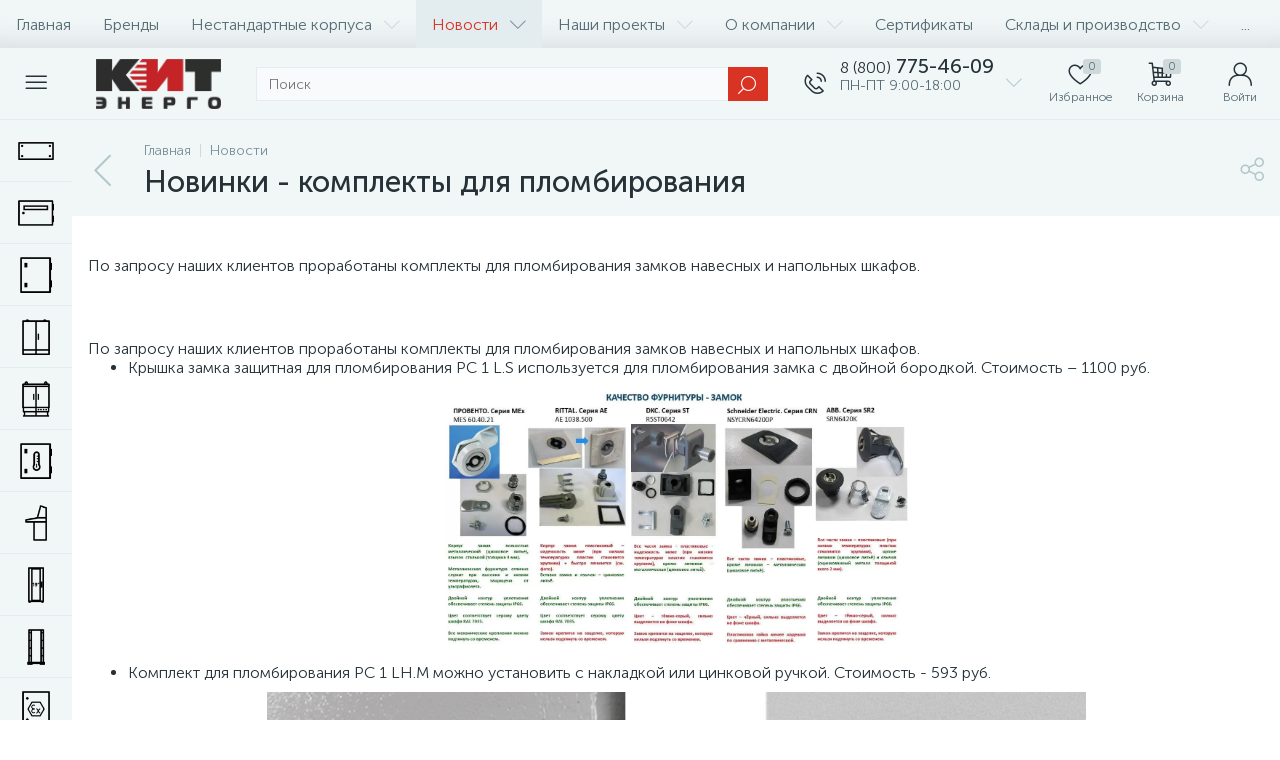

--- FILE ---
content_type: text/html; charset=UTF-8
request_url: https://kitenergo.ru/news/novinki_komplekty_dlya_plombirovaniya/
body_size: 107144
content:
<!DOCTYPE html>
<html lang="ru">
	<head>
 <!-- Yandex.Metrika counter -->

<noscript><div><img data-lazyload-src="https://mc.yandex.ru/watch/40921749" style="position:absolute; left:-9999px;" alt="" /></div></noscript>
<!-- /Yandex.Metrika counter --> <meta http-equiv="X-UA-Compatible" content="IE=edge" />
 <meta name="viewport" content="width=device-width, initial-scale=1, maximum-scale=1, user-scalable=no" />
 <link rel="preload" href="/bitrix/templates/enext/fonts/MuseoSansCyrl-300.woff" as="font" type="font/woff" crossorigin />
 <link rel="preload" href="/bitrix/templates/enext/fonts/MuseoSansCyrl-500.woff" as="font" type="font/woff" crossorigin />
 <link rel="preload" href="/bitrix/templates/enext/fonts/MuseoSansCyrl-700.woff" as="font" type="font/woff" crossorigin />
 <title>Новинки - комплекты для пломбирования</title>
 <meta http-equiv="Content-Type" content="text/html; charset=UTF-8" />
<meta name="robots" content="index, follow" />
<script type="text/javascript" data-skip-moving="true">(function(w, d, n) {var cl = "bx-core";var ht = d.documentElement;var htc = ht ? ht.className : undefined;if (htc === undefined || htc.indexOf(cl) !== -1){return;}var ua = n.userAgent;if (/(iPad;)|(iPhone;)/i.test(ua)){cl += " bx-ios";}else if (/Windows/i.test(ua)){cl += ' bx-win';}else if (/Macintosh/i.test(ua)){cl += " bx-mac";}else if (/Linux/i.test(ua) && !/Android/i.test(ua)){cl += " bx-linux";}else if (/Android/i.test(ua)){cl += " bx-android";}cl += (/(ipad|iphone|android|mobile|touch)/i.test(ua) ? " bx-touch" : " bx-no-touch");cl += w.devicePixelRatio && w.devicePixelRatio >= 2? " bx-retina": " bx-no-retina";var ieVersion = -1;if (/AppleWebKit/.test(ua)){cl += " bx-chrome";}else if (/Opera/.test(ua)){cl += " bx-opera";}else if (/Firefox/.test(ua)){cl += " bx-firefox";}ht.className = htc ? htc + " " + cl : cl;})(window, document, navigator);</script>













<link rel='preload' href='/bitrix/templates/enext/fonts/uinext2020min.woff' as='font' type='font/woff' crossorigin />
<link rel='preload' href='/bitrix/templates/enext/fonts/famin.woff' as='font' type='font/woff' crossorigin />
<link rel='icon' type='image/png' href='/upload/enext/c6f/g8y0zpu0pz69bf14ej555ybzj8sshyd4/KIT_Energo_favikonka.png' />
<link rel='apple-touch-icon' href='/upload/enext/c6f/g8y0zpu0pz69bf14ej555ybzj8sshyd4/KIT_Energo_favikonka.png' />
<link rel='apple-touch-icon' sizes='180x180' href='/upload/enext/c6f/g8y0zpu0pz69bf14ej555ybzj8sshyd4/KIT_Energo_favikonka.png' />
<meta name='theme-color' content='#d93324' />
<meta name='msapplication-navbutton-color' content='#d93324' />
<meta name='apple-mobile-web-app-status-bar-style' content='#d93324' />
<meta property='og:title' content='Новинки - комплекты для пломбирования' />
<meta property='og:url' content='https://kitenergo.ru/news/novinki_komplekty_dlya_plombirovaniya/' />



	<meta property="og:type" content="website" /><meta property="og:image" content="https://kitenergo.ru/upload/enext/026/cf7yaiec4kgqbxeidoueqad1jpb2ssri/KIT_Energo_860kh608.jpg" /><meta property="og:image:width" content="860" /><meta property="og:image:height" content="608" /><link rel="image_src" href="https://kitenergo.ru/upload/enext/026/cf7yaiec4kgqbxeidoueqad1jpb2ssri/KIT_Energo_860kh608.jpg" /></head>
	<body class="slide-menu-interface-2-0-1-inner" data-img-webp="true"><style> .news-container .news{margin-top:32px}.news-container .description{margin-top:64px}.news-container>div:first-child{margin-top:0}@media(max-width:1042px){.news-container .news{margin-top:18px}.news-container .description{margin-top:32px}}.news-detail-preview-text:last-child{margin-bottom:64px}.news-detail-pic-container{height:-moz-calc(100vw / 3.33);height:-webkit-calc(100vw / 3.33);height:calc(100vw / 3.33);margin-top:32px;position:relative}.news-detail-pic-container:first-child{margin-top:-40px}.slide-menu-option-1-active .news-detail-pic-container{height:-moz-calc((100vw - 324px)/ 3.33);height:-webkit-calc((100vw - 324px)/ 3.33);height:calc((100vw - 324px)/ 3.33)}.slide-menu-interface-2-0-1-inner .news-detail-pic-container,.slide-menu-option-2 .news-detail-pic-container{height:-moz-calc((100vw - 72px)/ 3.33);height:-webkit-calc((100vw - 72px)/ 3.33);height:calc((100vw - 72px)/ 3.33)}.news-detail-pic{width:100vw;position:absolute;left:50%;top:0;bottom:0;background:#566b75;-webkit-transform:translateX(-50%);-moz-transform:translateX(-50%);-ms-transform:translateX(-50%);-o-transform:translateX(-50%);transform:translateX(-50%)}.slide-menu-option-1-active .news-detail-pic{width:-moz-calc(100vw - 324px);width:-webkit-calc(100vw - 324px);width:calc(100vw - 324px)}.slide-menu-interface-2-0-1-inner .news-detail-pic,.slide-menu-option-2 .news-detail-pic{width:-moz-calc(100vw - 72px);width:-webkit-calc(100vw - 72px);width:calc(100vw - 72px)}.news-detail-pic>img{width:100%;height:100%;object-fit:cover;position:absolute;left:50%;top:50%;-moz-transform:translate(-50%,-50%);-o-transform:translate(-50%,-50%);-webkit-transform:translate(-50%,-50%);transform:translate(-50%,-50%)}.news-detail-detail-text{margin-top:64px}.news-detail-detail-text:first-child{margin-top:0}.news-detail-detail-text:last-child{margin-bottom:64px}.news-detail-files-docs,.news-detail-gallery,.news-detail-last-news{width:100vw;margin-left:-moz-calc((100vw - 100%)/ -2);margin-left:-webkit-calc((100vw - 100%)/ -2);margin-left:calc((100vw - 100%)/ -2)}.news-detail-files-docs:first-child,.news-detail-gallery:first-child,.news-detail-last-news:first-child{margin-top:-40px}.slide-menu-option-1-active .news-detail-files-docs,.slide-menu-option-1-active .news-detail-gallery,.slide-menu-option-1-active .news-detail-last-news{width:-moz-calc(100vw - 324px);width:-webkit-calc(100vw - 324px);width:calc(100vw - 324px);margin-left:-moz-calc((100vw - 324px - 100%)/ -2);margin-left:-webkit-calc((100vw - 324px - 100%)/ -2);margin-left:calc((100vw - 324px - 100%)/ -2)}.slide-menu-interface-2-0-1-inner .news-detail-files-docs,.slide-menu-interface-2-0-1-inner .news-detail-gallery,.slide-menu-interface-2-0-1-inner .news-detail-last-news,.slide-menu-option-2 .news-detail-files-docs,.slide-menu-option-2 .news-detail-gallery,.slide-menu-option-2 .news-detail-last-news{width:-moz-calc(100vw - 72px);width:-webkit-calc(100vw - 72px);width:calc(100vw - 72px);margin-left:-moz-calc((100vw - 72px - 100%)/ -2);margin-left:-webkit-calc((100vw - 72px - 100%)/ -2);margin-left:calc((100vw - 72px - 100%)/ -2)}.news-detail-files-docs .h2,.news-detail-gallery .h2,.news-detail-last-news .h2{padding-bottom:32px}.news-detail-gallery{background:#f1f6f7}.news-detail-gallery-items{padding-top:46px;padding-bottom:34px}.news-detail-gallery-item{display:block;margin-bottom:30px;position:relative;overflow:hidden;text-decoration:none;-moz-border-radius:4px;-webkit-border-radius:4px;-khtml-border-radius:4px;border-radius:4px;-webkit-mask-image:-webkit-radial-gradient(circle,#fff,#000)}.news-detail-gallery-item-image{display:block;background:#ced9db}.news-detail-gallery-item-image>img{width:100%;height:100%;object-fit:cover;position:absolute;left:50%;top:50%;-moz-transform:translate(-50%,-50%);-o-transform:translate(-50%,-50%);-webkit-transform:translate(-50%,-50%);transform:translate(-50%,-50%);-webkit-transition:-webkit-transform .45s ease 0s;-moz-transition:-moz-transform .45s ease 0s;-o-transition:-o-transform .45s ease 0s;transition:transform .45s ease 0s}.news-detail-gallery-item-image>img[data-lazyload-src]{-webkit-transition:-webkit-transform .45s ease 0s,opacity .3s ease 0s;-moz-transition:-moz-transform .45s ease 0s,opacity .3s ease 0s;-o-transition:-o-transform .45s ease 0s,opacity .3s ease 0s;transition:transform .45s ease 0s,opacity .3s ease 0s}.bx-no-touch .news-detail-gallery-item:hover .news-detail-gallery-item-image>img,.bx-touch .news-detail-gallery-item:active .news-detail-gallery-item-image>img{-moz-transform:translate(-50%,-50%) scale(1.25) rotate(.02deg);-o-transform:translate(-50%,-50%) scale(1.25);-webkit-transform:translate(-50%,-50%) scale(1.25);transform:translate(-50%,-50%) scale(1.25)}.news-detail-gallery-item-image:after{width:100%;height:100%;position:absolute;left:0;top:0;opacity:0;content:"";background-color:rgba(38,50,56,.7);-webkit-transition:opacity .3s ease 0s;-moz-transition:opacity .3s ease 0s;-o-transition:opacity .3s ease 0s;transition:opacity .3s ease 0s}.bx-no-touch .news-detail-gallery-item:hover .news-detail-gallery-item-image:after,.bx-touch .news-detail-gallery-item:active .news-detail-gallery-item-image:after{opacity:1}.news-detail-gallery-item-caption-wrap{width:100%;display:table;position:absolute;left:0;top:100%;-webkit-transition:top .5s ease 0s;-moz-transition:top .5s ease 0s;-o-transition:top .5s ease 0s;transition:top .5s ease 0s}.bx-no-touch .news-detail-gallery-item:hover .news-detail-gallery-item-caption-wrap,.bx-touch .news-detail-gallery-item:active .news-detail-gallery-item-caption-wrap{top:0}.news-detail-gallery-item-caption{display:table-cell;vertical-align:middle;padding-top:6px;text-align:center}.news-detail-gallery-item-title{display:block;font-family:"Museo Sans Cyrl 500",sans-serif;color:#fff}.news-detail-gallery-item-bg{background:#ced9db}.news-detail-files-docs{background:#fff}.news-detail-files-docs-items{padding-top:46px;padding-bottom:44px}.news-detail-files-docs .col-md-3{float:none;display:inline-block;vertical-align:top}.news-detail-files-docs-item:link,.news-detail-files-docs-item:visited{display:flex;margin-bottom:20px;text-decoration:none}.news-detail-files-docs-icon{width:45px;min-width:45px;height:54px;display:flex;align-items:center;justify-content:center;margin-right:18px;position:relative;-moz-border-radius:5px;-webkit-border-radius:5px;-khtml-border-radius:5px;border-radius:5px}.news-detail-files-docs-icon,.news-detail-files-docs-icon[data-type=txt]{background:#b2c7cb}.news-detail-files-docs-icon[data-type=doc],.news-detail-files-docs-icon[data-type=docx],.news-detail-files-docs-icon[data-type=rtf]{background:#09f}.news-detail-files-docs-icon[data-type=xls],.news-detail-files-docs-icon[data-type=xlsx]{background:#008d55}.news-detail-files-docs-icon[data-type=pdf]{background:#d3115a}.news-detail-files-docs-icon[data-type=gzip],.news-detail-files-docs-icon[data-type=rar],.news-detail-files-docs-icon[data-type=zip]{background:#6639b6}.news-detail-files-docs-icon[data-type=gif],.news-detail-files-docs-icon[data-type=jpeg],.news-detail-files-docs-icon[data-type=jpg],.news-detail-files-docs-icon[data-type=png]{background:#ffb300}.news-detail-files-docs-icon[data-type=ppt],.news-detail-files-docs-icon[data-type=pptx]{background:#ff5e00}.news-detail-files-docs-icon:before{width:0;height:0;position:absolute;right:0;top:0;content:"";border-width:7px;border-style:solid;border-color:#fff #fff rgba(38,50,56,.5) rgba(38,50,56,.5);-moz-border-radius:0 0 0 5px;-webkit-border-radius:0 0 0 5px;-khtml-border-radius:0 0 0 5px;border-radius:0 0 0 5px}.news-detail-files-docs-icon:after{content:attr(data-type);font-family:"Museo Sans Cyrl 700",sans-serif;font-size:14px;color:#fff;text-transform:uppercase;line-height:17px}.news-detail-files-docs-name{display:block;margin-top:6px;color:#263238;-webkit-transition:all .15s ease 0s;-moz-transition:all .15s ease 0s;-o-transition:all .15s ease 0s;transition:all .15s ease 0s}.bx-no-touch .news-detail-files-docs-item:hover .news-detail-files-docs-name,.bx-touch .news-detail-files-docs-item:active .news-detail-files-docs-name{color:#6639b6}.news-detail-files-docs-size{display:block;margin-top:3px;font-size:14px;color:#78909c;line-height:17px}.news-detail-last-news{background:#f1f6f7}.news-detail-last-news .news{padding-top:46px;padding-bottom:32px}@media(max-width:1042px){.news-detail-preview-text:last-child{margin-bottom:32px}.news-detail-pic-container,.slide-menu-interface-2-0-1-inner .news-detail-pic-container,.slide-menu-option-1-active .news-detail-pic-container,.slide-menu-option-2 .news-detail-pic-container{height:185px;margin-left:-18px;margin-right:-18px}.news-detail-pic-container:first-child{margin-top:-32px}.news-detail-pic,.slide-menu-interface-2-0-1-inner .news-detail-pic,.slide-menu-option-1-active .news-detail-pic,.slide-menu-option-2 .news-detail-pic{width:unset;left:0;right:0;-webkit-transform:unset;-moz-transform:unset;-ms-transform:unset;-o-transform:unset;transform:unset}.news-detail-detail-text{margin-top:32px}.news-detail-detail-text:last-child{margin-bottom:32px}.news-detail-files-docs,.news-detail-gallery,.news-detail-last-news,.slide-menu-interface-2-0-1-inner .news-detail-files-docs,.slide-menu-interface-2-0-1-inner .news-detail-gallery,.slide-menu-interface-2-0-1-inner .news-detail-last-news,.slide-menu-option-1-active .news-detail-files-docs,.slide-menu-option-1-active .news-detail-gallery,.slide-menu-option-1-active .news-detail-last-news,.slide-menu-option-2 .news-detail-files-docs,.slide-menu-option-2 .news-detail-gallery,.slide-menu-option-2 .news-detail-last-news{width:unset;margin-left:-18px;margin-right:-18px}.news-detail-files-docs:first-child,.news-detail-gallery:first-child,.news-detail-last-news:first-child{margin-top:-32px}.news-detail-files-docs .h2,.news-detail-gallery .h2,.news-detail-last-news .h2{padding-bottom:18px}.news-detail-gallery-items{padding:14px 15px 26px}.news-detail-gallery .col-xs-12,.news-detail-gallery .col-xs-6.col-md-3{padding-left:3px;padding-right:3px}.news-detail-gallery-item{margin-bottom:6px}.news-detail-files-docs-items{padding-top:14px;padding-bottom:20px}.news-detail-files-docs-item:link,.news-detail-files-docs-item:visited{margin-bottom:12px}.news-detail-last-news .news{padding-top:14px;padding-bottom:20px}}@media(min-width:1043px) and (max-width:1271px){.slide-menu-option-1-active .news-detail-pic-container{height:-moz-calc(100vw / 3.33);height:-webkit-calc(100vw / 3.33);height:calc(100vw / 3.33)}.slide-menu-option-1-active .news-detail-pic{width:100vw}.slide-menu-option-1-active .news-detail-files-docs,.slide-menu-option-1-active .news-detail-gallery,.slide-menu-option-1-active .news-detail-last-news{width:100vw;margin-left:-moz-calc((100vw - 100%)/ -2);margin-left:-webkit-calc((100vw - 100%)/ -2);margin-left:calc((100vw - 100%)/ -2)}}@media(min-width:1272px) and (max-width:1545px){.slide-menu-option-1-active .news-detail-pic-container{height:-moz-calc(100vw / 3.33);height:-webkit-calc(100vw / 3.33);height:calc(100vw / 3.33)}.slide-menu-option-1-active .news-detail-pic{width:100vw}.slide-menu-option-1-active .news-detail-files-docs,.slide-menu-option-1-active .news-detail-gallery,.slide-menu-option-1-active .news-detail-last-news{width:100vw;margin-left:-moz-calc((100vw - 100%)/ -2);margin-left:-webkit-calc((100vw - 100%)/ -2);margin-left:calc((100vw - 100%)/ -2)}}.news-wrapper{width:100%;background:#f1f6f7}.news{padding-top:40px;padding-bottom:64px}.news .h1{padding-bottom:32px;text-align:center}.news .col-xs-12.col-md-4{float:none;display:inline-block;vertical-align:top}.news .news-item{width:100%;display:flex;margin-bottom:32px;text-decoration:none}.news-item__pic-wrapper{width:100px;min-width:100px;margin-right:18px}.news-item__pic{width:100px;height:100px;display:flex;flex-direction:column;align-items:center;justify-content:center;overflow:hidden;-moz-border-radius:4px;-webkit-border-radius:4px;-khtml-border-radius:4px;border-radius:4px;background-color:#ced9db;-webkit-mask-image:-webkit-radial-gradient(circle,#fff,#000)}.news-item__pic>img{width:auto;max-width:100px;height:auto;max-height:100px;-webkit-transition:-webkit-transform .3s ease 0s;-moz-transition:-moz-transform .3s ease 0s;-o-transition:-o-transform .3s ease 0s;transition:transform .3s ease 0s}.news-item__pic>img[data-lazyload-src]{-webkit-transition:-webkit-transform .3s ease 0s,opacity .3s ease 0s;-moz-transition:-moz-transform .3s ease 0s,opacity .3s ease 0s;-o-transition:-o-transform .3s ease 0s,opacity .3s ease 0s;transition:transform .3s ease 0s,opacity .3s ease 0s}.bx-no-touch .news .news-item:hover .news-item__pic>img,.bx-touch .news .news-item:active .news-item__pic>img{-moz-transform:scale(1.25) rotate(.02deg);-o-transform:scale(1.25);-webkit-transform:scale(1.25);transform:scale(1.25)}.news-item__caption{width:100%}.news-item__date{display:table;margin-top:6px;color:#78909c}.news-item__title{margin-top:6px;color:#263238;-webkit-transition:all .3s ease 0s;-moz-transition:all .3s ease 0s;-o-transition:all .3s ease 0s;transition:all .3s ease 0s}.bx-no-touch .news .news-item:hover .news-item__title,.bx-touch .news .news-item:active .news-item__title{color:#6639b6}.news .all-news{display:flex;justify-content:center}@media(max-width:1042px){.news{padding-top:8px;padding-bottom:32px}.news .col-xs-12.col-md-4{float:left;display:block}.news .news-item{margin-bottom:12px}.news-item__pic-wrapper{width:80px;min-width:80px;margin-right:12px}.news-item__pic{width:80px;height:80px}.news-item__pic>img{max-width:80px;max-height:80px;-webkit-transition:none;-moz-transition:none;-o-transition:none;transition:none}.news-item__pic>img[data-lazyload-src]{-webkit-transition:opacity .3s ease 0s;-moz-transition:opacity .3s ease 0s;-o-transition:opacity .3s ease 0s;transition:opacity .3s ease 0s}.bx-no-touch .news .news-item:hover .news-item__pic>img,.bx-touch .news .news-item:active .news-item__pic>img{-moz-transform:none;-o-transform:none;-webkit-transform:none;transform:none}.news .all-news{margin-top:6px}.news .all-news .btn{width:100%}} .product-item-container{height:100%;display:flex;flex-direction:column;position:relative}.list .product-item-container,.price .product-item-container{height:auto;display:block}.product-item-container.hover{z-index:202}.product-item{width:100%;top:0;flex-grow:1;display:flex;flex-direction:column;padding:24px;-moz-box-sizing:border-box;-webkit-box-sizing:border-box;box-sizing:border-box;border:1px solid #e8edef;-moz-border-radius:4px;-webkit-border-radius:4px;-khtml-border-radius:4px;border-radius:4px;background-color:#fff;-webkit-transition:height .15s ease 0s,top .15s ease 0s,box-shadow .15s ease 0s;-moz-transition:height .15s ease 0s,top .15s ease 0s,box-shadow .15s ease 0s;-o-transition:height .15s ease 0s,top .15s ease 0s,box-shadow .15s ease 0s;transition:height .15s ease 0s,top .15s ease 0s,box-shadow .15s ease 0s}.list .product-item,.price .product-item{flex-direction:row;border-left:none;border-right:none;border-top:none;-moz-border-radius:0;-webkit-border-radius:0;-khtml-border-radius:0;border-radius:0}.price .product-item{align-items:center;padding:12px}.list .product-item,.price .product-item{padding-left:42px}.container-ws .card .product-item,.popup-panel .card .product-item{border-left:none;border-right:1px solid #e8edef;border-top:none;border-bottom:1px solid #e8edef;-moz-border-radius:0;-webkit-border-radius:0;-khtml-border-radius:0;border-radius:0}.product-item-container.hover .product-item{min-height:-moz-calc(100% + 6px);min-height:-webkit-calc(100% + 6px);min-height:calc(100% + 6px);position:absolute;left:0;top:-3px;-webkit-box-shadow:0 0 36px rgba(85,104,110,.18);-moz-box-shadow:0 0 36px rgba(85,104,110,.18);box-shadow:0 0 36px rgba(85,104,110,.18)}.list .product-item-container.hover .product-item{padding-bottom:30px}.price .product-item-container.hover .product-item{padding-bottom:24px}.product-item-image-wrapper{width:100%;height:222px;display:table;position:relative}.list .product-item-image-wrapper{width:222px;margin-right:24px}.price .product-item-image-wrapper{width:80px;height:80px;margin-right:18px}.product-item-image:link,.product-item-image:visited{display:table-cell;vertical-align:middle;text-align:center;text-decoration:none}.product-item-image>img{width:auto;height:auto;max-width:222px;max-height:222px}.price .product-item-image>img{max-width:80px;max-height:80px}.product-item-markers{position:absolute;left:-13px;right:-13px;top:-13px}.list .product-item-markers,.price .product-item-markers{left:0;right:0;top:0}.list .product-item-markers-icons,.product-item-markers-icons{max-width:203px;right:unset}.price .product-item-markers-icons{max-width:unset;right:0}.product-item-marker-container{max-width:100%;float:left;clear:left}.product-item-marker-container-hidden{display:none}.product-item-marker-container:not(.product-item-marker-container-hidden)+.product-item-marker-container{margin-top:4px}.product-item-marker{display:flex;align-items:center;padding:9px 12px 8px;-moz-border-radius:5px;-webkit-border-radius:5px;-khtml-border-radius:5px;border-radius:5px}.price .product-item-marker{padding-left:8px;padding-right:8px;-moz-border-radius:3px;-webkit-border-radius:3px;-khtml-border-radius:3px;border-radius:3px}.product-item-marker-discount{background:#d3115a}.product-item-marker-14px{padding-top:6px;padding-bottom:5px}.product-item-marker-24px{padding-top:7px;padding-bottom:6px}.price .product-item-marker,.price .product-item-marker-14px,.price .product-item-marker-24px{padding-top:3px;padding-bottom:2px}.product-item-marker>i{margin-right:7px;font-size:18px;color:#fff}.price .product-item-marker>i{margin-right:5px}.product-item-marker-14px>i{font-size:14px}.product-item-marker-24px>i{font-size:24px}.price .product-item-marker-14px>i,.price .product-item-marker-24px>i,.price .product-item-marker>i{font-size:11px}.product-item-marker>span{overflow:hidden;color:#fff;text-overflow:ellipsis;white-space:nowrap}.product-item-marker-14px>span{font-size:14px;line-height:17px}.product-item-marker-24px>span{font-size:24px;line-height:29px}.price .product-item-marker-14px>span,.price .product-item-marker-24px>span,.price .product-item-marker>span{font-size:11px;line-height:16px}.product-item-brand{width:90px;height:40px;display:flex;flex-direction:column;align-items:flex-start;justify-content:flex-end;position:absolute;left:0;bottom:0}.product-item-brand>img{width:auto;max-width:100%;height:auto;max-height:40px}.product-item-icons-container{display:table;padding:2px 5px;position:absolute;right:-10px;top:-6px;-moz-border-radius:2px;-webkit-border-radius:2px;-khtml-border-radius:2px;border-radius:2px;background-color:#fff}.list .product-item-icons-container{right:0}.price .product-item-icons-container{width:39px;position:static;margin-left:12px;padding:0;-moz-border-radius:0;-webkit-border-radius:0;-khtml-border-radius:0;border-radius:0;background:0 0}.product-item-delay,.product-item-delayed{display:table-cell;vertical-align:middle;padding:0 5px}.price .product-item-delay,.price .product-item-delayed{padding:0;text-align:center}.product-item-delay i{color:#ced9db}.product-item-delay i,.product-item-delayed i{font-size:21px;cursor:pointer}.bx-no-touch .product-item-delay i:hover,.bx-touch .product-item-delay i:active{color:#b2c7cb}.product-item-delayed i{color:#ffd200}.product-item-delay-loader{width:21px;height:21px;position:relative}.product-item-delay-loader:after,.product-item-delay-loader>div,.product-item-delay-loader>div>span,.product-item-delay-loader>div>span:after{position:absolute;left:0;right:0;top:0;bottom:0}.product-item-delay-loader:after{content:"";border:3px solid #e3ecef;-moz-border-radius:50%;-webkit-border-radius:50%;-khtml-border-radius:50%;border-radius:50%}.product-item-delay-loader>div{z-index:1;-webkit-animation:loaderRotate1 4.8s linear infinite;animation:loaderRotate1 4.8s linear infinite}.product-item-delay-loader>div>span{clip:rect(0,21px,21px,10.5px);-webkit-animation:loaderRotate2 1.2s linear infinite;animation:loaderRotate2 1.2s linear infinite}.product-item-delay-loader>div>span:after{content:"";clip:rect(0,21px,21px,10.5px);border:3px solid #6639b6;-moz-border-radius:50%;-webkit-border-radius:50%;-khtml-border-radius:50%;border-radius:50%;-webkit-animation:loaderRotate3 1.2s cubic-bezier(.77,0,.175,1) infinite;animation:loaderRotate3 1.2s cubic-bezier(.77,0,.175,1) infinite}.product-item-quick-view{max-width:100%;display:flex;align-items:center;padding:8px 12px 9px;position:absolute;left:-9999px;top:-9999px;-moz-border-radius:5px;-webkit-border-radius:5px;-khtml-border-radius:5px;border-radius:5px;background:rgba(69,90,100,.5);opacity:0;-webkit-transition:background .15s ease 0s,opacity .15s ease 0s;-moz-transition:background .15s ease 0s,opacity .15s ease 0s;-o-transition:background .15s ease 0s,opacity .15s ease 0s;transition:background .15s ease 0s,opacity .15s ease 0s;cursor:pointer}.product-item-container.hover .product-item-quick-view{left:50%;top:50%;opacity:1;-moz-transform:translate(-50%,-50%);-o-transform:translate(-50%,-50%);-webkit-transform:translate(-50%,-50%);transform:translate(-50%,-50%)}.bx-no-touch .product-item-quick-view:hover,.bx-touch .product-item-quick-view:active{background:rgba(69,90,100,.85)}.product-item-quick-view>i{padding-right:8px;font-size:24px;color:#fff}.price .product-item-quick-view>i{padding-right:0}.product-item-quick-view>span{overflow:hidden;color:#fff;text-overflow:ellipsis;white-space:nowrap}.price .product-item-quick-view>span{display:none}.product-item-article{height:17px;margin-top:16px;overflow:hidden;font-size:14px;color:#78909c;text-overflow:ellipsis;line-height:17px;white-space:nowrap}.list .product-item-article,.price .product-item-article{height:auto;margin-top:6px;overflow:visible;white-space:normal}.product-item-title{height:38px;margin-top:6px;overflow:hidden}.list .product-item-title,.price .product-item-title{height:auto;margin-top:0;overflow:visible}.product-item-title>a:link,.product-item-title>a:visited{display:block;color:#263238;text-decoration:none}.list .product-item-title>a{font-family:"Museo Sans Cyrl 500",sans-serif;font-size:24px;line-height:29px}.bx-no-touch .product-item-title>a:hover,.bx-touch .product-item-title>a:active{color:#6639b6}.product-item-rating{height:24px;display:flex;align-items:center;margin-top:6px}.list .product-item-rating,.price .product-item-rating{height:auto}.product-item-rating-val{margin-right:6px;padding:4px 8px 3px;font-family:"Museo Sans Cyrl 500",sans-serif;font-size:14px;color:#fff;line-height:17px;-moz-border-radius:5px;-webkit-border-radius:5px;-khtml-border-radius:5px;border-radius:5px;background:#008d55}.product-item-rating-val[data-rate="1"]{background:#d03913}.product-item-rating-val[data-rate="2"]{background:#ca6c00}.product-item-rating-val[data-rate="3"]{background:#a58900}.product-item-rating-val[data-rate="4"]{background:#568d00}.product-item-rating-reviews-count{font-size:14px;color:#78909c;line-height:17px}.list .product-item-preview-text{margin-top:18px}.product-item-properties-block{width:100%;display:table;table-layout:fixed;margin-top:12px}.list .product-item-properties-block{margin-top:18px}.product-item-properties{display:table-row}.product-item-properties:nth-child(odd){background-color:#f1f6f7}.product-item-properties-name,.product-item-properties-val{display:table-cell;vertical-align:middle;padding-top:8px;padding-bottom:7px;overflow:hidden;font-size:14px;line-height:17px;text-overflow:ellipsis}.list .product-item-properties-name,.list .product-item-properties-val{padding-bottom:8px;font-size:16px;line-height:19px}.product-item-properties-name{width:60%;padding-left:12px;padding-right:8px}.list .product-item-properties-name{width:20%;padding-left:16px}.container .list .product-item-properties-name{width:50%}.product-item-properties-val{padding-left:8px;padding-right:12px;font-family:"Museo Sans Cyrl 700",sans-serif}.list .product-item-properties-val{padding-right:16px}.list .product-item-advantages{display:flex;flex-wrap:wrap;margin-left:-12px;margin-top:12px}.list .product-item-advantages-item{margin-left:12px;margin-top:12px;position:relative;cursor:pointer}.list .product-item-advantages-item-pic{display:flex;flex-direction:column;align-items:center;justify-content:center}.list .product-item-advantages-item-tooltip{width:162px;margin:0 0 10px -81px;padding:7px 12px 9px;position:absolute;left:-9999px;bottom:100%;font-size:14px;color:#fff;text-align:center;line-height:17px;-moz-border-radius:5px;-webkit-border-radius:5px;-khtml-border-radius:5px;border-radius:5px;background:#000;opacity:0;-moz-transform:translate3d(0,-10px,0);-o-transform:translate3d(0,-10px,0);-webkit-transform:translate3d(0,-10px,0);transform:translate3d(0,-10px,0);-webkit-transition:opacity .3s ease 0s,transform .3s ease 0s;-moz-transition:opacity .3s ease 0s,transform .3s ease 0s;-o-transition:opacity .3s ease 0s,transform .3s ease 0s;transition:opacity .3s ease 0s,transform .3s ease 0s;z-index:200}.list .product-item-advantages-item-tooltip:after{position:absolute;left:50%;top:100%;margin-left:-6px;content:"";border-left:6px solid transparent;border-right:6px solid transparent;border-top:6px solid #000}.bx-no-touch .list .product-item-advantages-item:hover .product-item-advantages-item-tooltip,.bx-touch .list .product-item-advantages-item:active .product-item-advantages-item-tooltip{left:50%;opacity:.85;-moz-transform:translate3d(0,0,0) rotate3d(0,0,0,0);-o-transform:translate3d(0,0,0) rotate3d(0,0,0,0);-webkit-transform:translate3d(0,0,0) rotate3d(0,0,0,0);transform:translate3d(0,0,0) rotate3d(0,0,0,0)}.product-item-info-container{width:100%;display:table;height:70px;margin-top:auto;padding-top:12px}.product-item-container.hover .product-item-info-container{height:auto;min-height:70px}.product-item-info-block{max-width:0;display:table-cell;vertical-align:bottom}.product-item-info{width:100%;display:table}.list .product-item-info,.price .product-item-info{width:auto;display:block}.list .product-item-info{flex-grow:1}.price .product-item-info{width:20%}.product-item-blocks{max-width:0;display:table-cell;vertical-align:middle}.list .product-item-blocks{width:240px;min-width:240px;max-width:unset;display:flex;flex-direction:column;justify-content:space-between;margin-left:32px}.list .product-item-block{display:flex;flex-direction:column;align-items:flex-end;text-align:right}.product-item-hidden{position:absolute;left:-9999px;opacity:0;-webkit-transition:opacity .15s ease 0s;-moz-transition:opacity .15s ease 0s;-o-transition:opacity .15s ease 0s;transition:opacity .15s ease 0s}.product-item-container.hover .product-item-hidden{position:static;opacity:1}.price .product-item-basket-props-col,.price .product-item-scu-col{width:240px;margin-left:24px}.price .product-item-sale{flex-grow:1;display:flex;align-items:center;margin-left:24px}.price .product-item-sale-col{flex-grow:1;display:flex;flex-direction:column;align-items:flex-end;text-align:right}[data-entity=sku-block]:last-child{margin-bottom:18px}.list [data-entity=sku-block]{margin-top:12px}.price [data-entity=sku-block]+[data-entity=sku-block]{margin-top:12px}.list [data-entity=sku-block]:last-child,.price [data-entity=sku-block]:last-child{margin-bottom:0}.product-item-scu-container{padding-bottom:12px}.list .product-item-scu-container,.price .product-item-scu-container{padding-bottom:0}.product-item-scu-title{overflow:hidden;color:#263238;text-overflow:ellipsis;white-space:nowrap}.product-item-scu-title>span{padding-left:3px;font-size:14px;color:#78909c;line-height:17px}.product-item-scu-block{margin-top:2px}.product-item-scu-item-list{margin:0 0 0 -6px;padding:0;overflow:hidden;list-style:none}.product-item-scu-item-color,.product-item-scu-item-text{float:left;margin-left:6px;margin-top:6px;-moz-border-radius:5px;-webkit-border-radius:5px;-khtml-border-radius:5px;border-radius:5px;cursor:pointer;-webkit-transition:all .15s ease 0s;-moz-transition:all .15s ease 0s;-o-transition:all .15s ease 0s;transition:all .15s ease 0s}.product-item-scu-item-color{width:36px;height:36px;position:relative;overflow:hidden;background-position:center;background-repeat:no-repeat;background-size:cover}.product-item-scu-item-color.notallowed{background-color:#f1f6f7!important}.product-item-scu-item-color:after,.product-item-scu-item-color:before{position:absolute;left:0;top:0;right:0;bottom:0;-moz-border-radius:5px;-webkit-border-radius:5px;-khtml-border-radius:5px;border-radius:5px}.product-item-scu-item-color:before{content:none;border:4px solid transparent}.bx-no-touch .product-item-scu-item-color:hover:before,.bx-touch .product-item-scu-item-color:active:before,.product-item-scu-item-color.selected:before{content:"";border-color:#fff}.product-item-scu-item-color:after{content:"";border:2px solid #e3ecef}.bx-no-touch .product-item-scu-item-color:hover:after,.bx-touch .product-item-scu-item-color:active:after{border-color:#78909c}.bx-no-touch .product-item-scu-item-color.selected:hover:after,.bx-touch .product-item-scu-item-color.selected:active:after,.product-item-scu-item-color.selected:after{border-color:#6639b6}.product-item-scu-item-text{padding:8px 15px 7px;color:#263238;border:2px solid #e3ecef}.product-item-scu-item-text.notallowed{color:#ced9db;border-color:transparent;background:#f1f6f7}.bx-no-touch .product-item-scu-item-text:hover,.bx-touch .product-item-scu-item-text:active{color:#263238;border-color:#78909c;background:#e3ecef}.bx-no-touch .product-item-scu-item-text.selected:hover,.bx-touch .product-item-scu-item-text.selected:active,.product-item-scu-item-text.selected{color:#263238;border-color:#6639b6;background:rgba(102,57,182,.16)}.product-item-basket-props-container:last-child{margin-bottom:8px}.list .product-item-basket-props-container{margin-top:12px}.price .product-item-basket-props-container+.product-item-basket-props-container{margin-top:12px}.list .product-item-basket-props-container:last-child,.price .product-item-basket-props-container:last-child{margin-bottom:0}.product-item-basket-props-title{font-size:14px;color:#455a64;line-height:17px}.product-item-basket-props-block{margin-top:9px;padding-bottom:7px}.list .product-item-basket-props-block,.price .product-item-basket-props-block{max-width:240px;padding-bottom:0}.list .product-item-scu-container .product-item-basket-props-block,.price .product-item-scu-container .product-item-basket-props-block,.product-item-scu-container .product-item-basket-props-block{padding-bottom:0}.product-item-basket-props-input-radio label{min-height:auto;display:table;padding:0;font-weight:300;cursor:pointer}.product-item-basket-props-input-radio label:last-child{margin:0}.product-item-basket-props-input-radio label input[type=radio]{display:none}.product-item-basket-props-input-radio label .check-container{display:table-cell;vertical-align:middle}.product-item-basket-props-input-radio label .check{width:18px;height:18px;display:flex;flex-direction:column;align-items:center;justify-content:center;-moz-border-radius:9px;-webkit-border-radius:9px;-khtml-border-radius:9px;border-radius:9px;-webkit-transition:all .15s ease 0s;-moz-transition:all .15s ease 0s;-o-transition:all .15s ease 0s;transition:all .15s ease 0s;background-color:#ced9db}.bx-no-touch .product-item-basket-props-input-radio label:hover .check,.bx-touch .product-item-basket-props-input-radio label:active .check{background-color:#78909c}.product-item-basket-props-input-radio label.disabled .check{background-color:#ced9db}.product-item-basket-props-input-radio label input[type=radio]:checked+.check-container .check{background-color:#6639b6}.product-item-basket-props-input-radio label .check i{display:none;font-size:12px;color:#fff}.product-item-basket-props-input-radio label input[type=radio]:checked+.check-container .check i{display:inline-block}.product-item-basket-props-input-radio label .text{display:table-cell;vertical-align:middle;padding-left:9px;font-size:14px;color:#455a64;line-height:17px}.product-item-basket-props-input-radio label.disabled .text{color:#78909c}.product-item-basket-props-input-radio label .text>span{margin-left:3px;padding:0 5px;font-size:11px;color:#78909c;-moz-border-radius:4px;-webkit-border-radius:4px;-khtml-border-radius:4px;border-radius:4px;background-color:#e3ecef}.product-item-basket-props-input-radio label.disabled .text>span{color:#ced9db;background-color:#f1f6f7}.product-item-price-container{position:relative}.product-item-price{overflow:hidden;text-overflow:ellipsis;white-space:nowrap}.product-item-price-current{font-family:"Museo Sans Cyrl 700",sans-serif;font-size:20px;color:#000;line-height:24px}.list .product-item-price-current{font-size:24px;line-height:29px}.product-item-price-from,.product-item-price-measure{color:#263238}.product-item-price-not-set{color:#78909c}.product-item-price-old{overflow:hidden;font-size:14px;color:#566b75;text-decoration:line-through;text-overflow:ellipsis;line-height:17px;white-space:nowrap}.product-item-price-economy{overflow:hidden;font-size:14px;color:#6639b6;text-overflow:ellipsis;line-height:17px;white-space:nowrap}.product-item-price-ranges-icon>i{font-size:18px;color:#ced9db;-webkit-transition:all .15s ease 0s;-moz-transition:all .15s ease 0s;-o-transition:all .15s ease 0s;transition:all .15s ease 0s}.bx-no-touch .product-item-price-container:hover .product-item-price-ranges-icon>i,.bx-touch .product-item-price-container:active .product-item-price-ranges-icon>i{color:#6639b6}.product-item-ranges-container{margin-bottom:12px;position:absolute;left:-9999px;bottom:100%;overflow:hidden;-moz-border-radius:5px;-webkit-border-radius:5px;-khtml-border-radius:5px;border-radius:5px;-webkit-box-shadow:0 0 24px rgba(85,104,110,.36);-moz-box-shadow:0 0 24px rgba(85,104,110,.36);box-shadow:0 0 24px rgba(85,104,110,.36);background:#f1f6f7;opacity:0;-moz-transform:translate3d(0,-10px,0);-o-transform:translate3d(0,-10px,0);-webkit-transform:translate3d(0,-10px,0);transform:translate3d(0,-10px,0);-webkit-transition:opacity .3s ease 0s,transform .3s ease 0s;-moz-transition:opacity .3s ease 0s,transform .3s ease 0s;-o-transition:opacity .3s ease 0s,transform .3s ease 0s;transition:opacity .3s ease 0s,transform .3s ease 0s;z-index:200}.list .product-item-ranges-container,.price .product-item-ranges-container{margin-right:18px;margin-bottom:0;left:unset;right:-9999px;top:0;bottom:unset;-moz-transform:translate3d(-10px,0,0);-o-transform:translate3d(-10px,0,0);-webkit-transform:translate3d(-10px,0,0);transform:translate3d(-10px,0,0)}.bx-no-touch .product-item-price-container:hover .product-item-ranges-container,.bx-touch .product-item-price-container:active .product-item-ranges-container{left:0;opacity:1;-moz-transform:translate3d(0,0,0) rotate3d(0,0,0,0);-o-transform:translate3d(0,0,0) rotate3d(0,0,0,0);-webkit-transform:translate3d(0,0,0) rotate3d(0,0,0,0);transform:translate3d(0,0,0) rotate3d(0,0,0,0)}.bx-no-touch .list .product-item-price-container:hover .product-item-ranges-container,.bx-no-touch .price .product-item-price-container:hover .product-item-ranges-container,.bx-touch .list .product-item-price-container:active .product-item-ranges-container,.bx-touch .price .product-item-price-container:active .product-item-ranges-container{left:unset;right:100%}.product-item-ranges{display:table;table-layout:fixed;white-space:nowrap}.product-item-ranges .product-item-properties-name{width:auto}.list .product-item-ranges .product-item-properties-name,.list .product-item-ranges .product-item-properties-val{padding-bottom:7px;font-size:14px;line-height:17px}.list .product-item-ranges .product-item-properties-name{width:auto;padding-left:12px}.list .product-item-ranges .product-item-properties-val{padding-right:12px}.product-item-quantity{display:flex;align-items:center;margin-top:6px}.product-item-quantity-icon{font-size:16px;color:#008d55}.product-item-quantity-not-avl .product-item-quantity-icon{color:#b2c7cb}.product-item-quantity-val{padding-left:6px;overflow:hidden;color:#78909c;text-overflow:ellipsis;white-space:nowrap}.price [data-entity=quantity-block]{width:160px;margin-left:24px}.product-item-amount{display:table;margin-top:18px}.price .product-item-amount{margin-top:0}.price .product-item-amount+.product-item-amount{margin-top:18px}.product-item-amount-btn-minus,.product-item-amount-btn-plus,.product-item-amount-input,.product-item-amount-measure{display:table-cell;vertical-align:middle}.product-item-amount-btn-minus:link,.product-item-amount-btn-minus:visited,.product-item-amount-btn-plus:link,.product-item-amount-btn-plus:visited{width:36px;height:36px;color:#78909c;text-align:center;text-decoration:none;background:#f1f6f7}.product-item-amount-btn-minus{-moz-border-radius:5px 0 0 5px;-webkit-border-radius:5px 0 0 5px;-khtml-border-radius:5px 0 0 5px;border-radius:5px 0 0 5px}.product-item-amount-btn-plus{-moz-border-radius:0 5px 5px 0;-webkit-border-radius:0 5px 5px 0;-khtml-border-radius:0 5px 5px 0;border-radius:0 5px 5px 0}.bx-no-touch .product-item-amount-btn-minus:not(.product-item-amount-btn-disabled):hover,.bx-no-touch .product-item-amount-btn-plus:not(.product-item-amount-btn-disabled):hover,.bx-touch .product-item-amount-btn-minus:not(.product-item-amount-btn-disabled):active,.bx-touch .product-item-amount-btn-plus:not(.product-item-amount-btn-disabled):active{color:#6639b6;background:#e3ecef}.product-item-amount-btn-disabled:link,.product-item-amount-btn-disabled:visited{color:#ced9db;cursor:default}.product-item-amount-input{width:48px;height:36px;padding:0;font-family:"Museo Sans Cyrl 300",sans-serif;font-size:16px;color:#263238;text-align:center;border:none;-webkit-appearance:none;background:#f1f6f7}.product-item-amount-input:focus{outline:0}.product-item-amount-measure{padding-left:12px;color:#263238;white-space:nowrap}.product-item-total-cost{margin-top:18px;font-size:14px;color:#78909c;line-height:17px}.price .product-item-total-cost{margin-top:6px}.product-item-total-cost>span{margin-left:6px;font-family:"Museo Sans Cyrl 700",sans-serif;color:#263238}.product-item-compare{margin-top:18px}.list .product-item-compare,.price .product-item-compare{position:absolute;left:12px;top:12px;margin-top:0}.product-item-compare label{display:flex;margin:0;font-weight:300;cursor:pointer}.product-item-compare input[type=checkbox]{display:none}.product-item-compare-checkbox{width:18px;height:18px;display:flex;flex-direction:column;align-items:center;justify-content:center;-moz-border-radius:3px;-webkit-border-radius:3px;-khtml-border-radius:3px;border-radius:3px;background:#e3ecef;-webkit-transition:all .15s ease 0s;-moz-transition:all .15s ease 0s;-o-transition:all .15s ease 0s;transition:all .15s ease 0s}.bx-no-touch .product-item-compare label:hover .product-item-compare-checkbox,.bx-touch .product-item-compare label:active .product-item-compare-checkbox{background:#78909c}.product-item-compare input[type=checkbox]:checked~.product-item-compare-checkbox{background:#6639b6}.product-item-compare-checkbox>i{display:none;font-size:12px;color:#fff}.product-item-compare input[type=checkbox]:checked~.product-item-compare-checkbox>i{display:inline-block}.product-item-compare-title{margin-left:9px;color:#78909c;-webkit-transition:all .15s ease 0s;-moz-transition:all .15s ease 0s;-o-transition:all .15s ease 0s;transition:all .15s ease 0s}.bx-no-touch .product-item-compare label:hover .product-item-compare-title,.bx-touch .product-item-compare label:active .product-item-compare-title,.product-item-compare input[type=checkbox]:checked~.product-item-compare-title{color:#263238}.product-item-button-container{width:45px;display:table-cell;vertical-align:bottom}.list .product-item-button-container{width:auto;max-width:100%;display:block;margin-top:18px}.price .product-item-button-container{display:block;margin-left:24px}.product-item-button-container .btn{width:100%;padding:0}.list .product-item-button-container .btn{width:auto;max-width:100%;padding:0 24px}.product-item-button-container .btn>i{padding-right:0}.list .product-item-button-container .btn>i{padding-right:12px}.product-item-button-container .btn>span:not(.btn-loader){display:none}.list .product-item-button-container .btn>span:not(.btn-loader){display:block}@media(max-width:1042px){.product-item-container{height:auto!important;display:block;margin-left:-18px;margin-right:-18px;position:static}.container-ws .card .product-item,.list .product-item,.popup-panel .card .product-item,.price .product-item,.product-item{display:block;padding:18px;border-left:none;border-right:none;border-top:none;-moz-border-radius:0;-webkit-border-radius:0;-khtml-border-radius:0;border-radius:0}.card.two_in_row .product-item,.container-ws .card.two_in_row .product-item,.list .product-item,.popup-panel .card.two_in_row .product-item,.price .product-item{border-right:1px solid #e8edef}.card.two_in_row [class*=col-]:nth-child(2n+2) .product-item,.container-ws .card.two_in_row [class*=col-]:nth-child(2n+2) .product-item,.list [class*=col-]:nth-child(2n+2) .product-item,.popup-panel .card.two_in_row [class*=col-]:nth-child(2n+2) .product-item,.price [class*=col-]:nth-child(2n+2) .product-item{border-right:1px solid transparent}.card.one_in_row_list .product-item,.container-ws .card.one_in_row_list .product-item,.popup-panel .card.one_in_row_list .product-item{display:table}.product-item-container.hover .product-item{min-height:unset;position:static;-webkit-box-shadow:none;-moz-box-shadow:none;box-shadow:none}.list .product-item-container.hover .product-item,.price .product-item-container.hover .product-item{padding-bottom:18px}.card.one_in_row_list .product-item-image-wrapper{width:112px;height:auto;float:none;display:table-cell;vertical-align:top;padding-right:12px;position:static}.card.one_in_row_list .product-item-image{width:100px;height:100px;position:relative}.card.one_in_row_list .product-item-image>img{max-width:100px;max-height:100px}.list .product-item-markers,.price .product-item-markers,.product-item-markers{left:-6px;right:-6px;top:-6px}.list .product-item-markers-icons,.price .product-item-markers-icons,.product-item-markers-icons{max-width:unset;right:-6px}.card.one_in_row_list .product-item-marker,.card.two_in_row .product-item-marker,.list .product-item-marker{padding-left:8px;padding-right:8px;-moz-border-radius:3px;-webkit-border-radius:3px;-khtml-border-radius:3px;border-radius:3px}.card.one_in_row_list .product-item-marker,.card.one_in_row_list .product-item-marker-14px,.card.one_in_row_list .product-item-marker-24px,.card.two_in_row .product-item-marker,.card.two_in_row .product-item-marker-14px,.card.two_in_row .product-item-marker-24px,.list .product-item-marker,.list .product-item-marker-14px,.list .product-item-marker-24px{padding-top:3px;padding-bottom:2px}.card.one_in_row_list .product-item-marker>i,.card.two_in_row .product-item-marker>i,.list .product-item-marker>i{margin-right:5px}.card.one_in_row_list .product-item-marker-14px>i,.card.one_in_row_list .product-item-marker-24px>i,.card.one_in_row_list .product-item-marker>i,.card.two_in_row .product-item-marker-14px>i,.card.two_in_row .product-item-marker-24px>i,.card.two_in_row .product-item-marker>i,.list .product-item-marker-14px>i,.list .product-item-marker-24px>i,.list .product-item-marker>i{font-size:11px}.card.one_in_row_list .product-item-marker-14px>span,.card.one_in_row_list .product-item-marker-24px>span,.card.one_in_row_list .product-item-marker>span,.card.two_in_row .product-item-marker-14px>span,.card.two_in_row .product-item-marker-24px>span,.card.two_in_row .product-item-marker>span,.list .product-item-marker-14px>span,.list .product-item-marker-24px>span,.list .product-item-marker>span{font-size:11px;line-height:16px}.card.one_in_row_list .product-item-brand,.card.two_in_row .product-item-brand{display:none}.product-item-article{height:auto;overflow:visible;white-space:normal}.card.two_in_row .product-item-article{display:none}.card.one_in_row_list .product-item-article{margin-top:0}.product-item-title{height:auto;overflow:visible}.card.two_in_row .product-item-title,.list .product-item-title,.price .product-item-title{height:55px;margin-top:12px;overflow:hidden}.card.one_in_row_list .product-item-title{width:100%;float:left;margin-top:6px}.card.two_in_row .product-item-title>a,.price .product-item-title>a{font-size:14px}.list .product-item-title>a{font-family:"Museo Sans Cyrl 300",sans-serif;font-size:14px;line-height:19px}.product-item-rating{height:auto}.card.two_in_row .product-item-rating{display:none}.card.one_in_row_list .product-item-rating{width:100%;float:left}.product-item-info-container{height:auto;margin-top:unset}.card.two_in_row .product-item-info-container{height:50px}.card.one_in_row_list .product-item-info-container{float:left}.product-item-container.hover .product-item-info-container{min-height:unset}.price .product-item-info{width:auto}.list .product-item-blocks{width:100%;height:38px;min-width:unset;flex-direction:row;align-items:center;margin-left:0;margin-top:12px}.list .product-item-block{display:block;text-align:left}.list .product-item-block:first-child{max-width:-moz-calc(100% - 34px);max-width:-webkit-calc(100% - 34px);max-width:calc(100% - 34px)}.product-item-hidden{position:static;opacity:1}.card.two_in_row .product-item-hidden{display:none}.price .product-item-sale{height:38px;justify-content:space-between;margin-left:0;margin-top:12px}.price .product-item-sale-col{max-width:-moz-calc(100% - 34px);max-width:-webkit-calc(100% - 34px);max-width:calc(100% - 34px);display:block;text-align:left}.card.two_in_row .product-item-price-current,.list .product-item-price-current,.price .product-item-price-current{font-size:16px;line-height:19px}.card.two_in_row .product-item-price-from,.card.two_in_row .product-item-price-measure,.list .product-item-price-from,.list .product-item-price-measure,.price .product-item-price-from,.price .product-item-price-measure{font-size:14px;line-height:17px}.card.two_in_row .product-item-price-not-set,.list .product-item-price-not-set,.price .product-item-price-not-set{font-size:14px;line-height:17px}.card.two_in_row .product-item-price-economy{display:none}.list .product-item-ranges-container,.price .product-item-ranges-container{margin-right:0;margin-bottom:12px;left:-9999px;right:unset;top:unset;bottom:100%;-moz-transform:translate3d(0,-10px,0);-o-transform:translate3d(0,-10px,0);-webkit-transform:translate3d(0,-10px,0);transform:translate3d(0,-10px,0)}.bx-no-touch .list .product-item-price-container:hover .product-item-ranges-container,.bx-no-touch .price .product-item-price-container:hover .product-item-ranges-container,.bx-touch .list .product-item-price-container:active .product-item-ranges-container,.bx-touch .price .product-item-price-container:active .product-item-ranges-container{left:0;right:unset}.card.one_in_row_list .product-item-amount-measure{padding-left:6px}.card.one_in_row_list .product-item-total-cost{width:100%;float:left}.card.one_in_row_list .product-item-compare{width:100%;float:left}.card.two_in_row .product-item-button-container,.list .product-item-button-container,.price .product-item-button-container{width:34px}.list .product-item-button-container{max-width:unset;margin-top:0}.price .product-item-button-container{margin-left:0}.card.two_in_row .product-item-button-container .btn,.list .product-item-button-container .btn,.price .product-item-button-container .btn{height:32px}.list .product-item-button-container .btn{width:100%;max-width:unset;padding:0}.card.two_in_row .product-item-button-container .btn>i,.list .product-item-button-container .btn>i,.price .product-item-button-container .btn>i{font-size:16px}.list .product-item-button-container .btn>i{padding-right:0}.list .product-item-button-container .btn>span:not(.btn-loader){display:none}.card.two_in_row .product-item-button-container.product-item-props-mode>:not(a),.card.two_in_row .product-item-button-container.product-item-sku-mode>:not(a),.list .product-item-button-container.product-item-props-mode>:not(a),.list .product-item-button-container.product-item-sku-mode>:not(a),.price .product-item-button-container.product-item-props-mode>:not(a),.price .product-item-button-container.product-item-sku-mode>:not(a){display:none!important}.card.two_in_row .product-item-button-container.product-item-props-mode>a,.card.two_in_row .product-item-button-container.product-item-sku-mode>a,.list .product-item-button-container.product-item-props-mode>a,.list .product-item-button-container.product-item-sku-mode>a,.price .product-item-button-container.product-item-props-mode>a,.price .product-item-button-container.product-item-sku-mode>a{display:inline-flex!important}}@media(max-width:518px){.card.two_in_row .product-item-image-wrapper,.list .product-item-image-wrapper,.price .product-item-image-wrapper{height:auto;display:block;padding-top:100%}.list .product-item-image-wrapper,.price .product-item-image-wrapper{width:100%;margin-right:0}.card.two_in_row .product-item-image,.list .product-item-image,.price .product-item-image{width:100%;height:100%;display:flex;flex-direction:column;align-items:center;justify-content:center;position:absolute;left:0;top:0}.card.two_in_row .product-item-image>img,.list .product-item-image>img,.price .product-item-image>img{max-width:100%;max-height:100%}}@media(min-width:519px) and (max-width:1042px){.list .product-item-image-wrapper,.price .product-item-image-wrapper{width:100%;height:222px;margin-right:0}.price .product-item-image>img{max-width:222px;max-height:222px}}@media(min-width:1043px){.container-ws .catalog-section-gifts .sale-products-gift [class*=col-]:nth-child(1) .product-item,.container-ws .catalog-section-gifts .sale-products-gift [class*=col-]:nth-child(2) .product-item,.container-ws .catalog-section-gifts .sale-products-gift [class*=col-]:nth-child(3) .product-item,.container-ws .catalog-section.card [class*=col-]:nth-child(1) .product-item,.container-ws .catalog-section.card [class*=col-]:nth-child(2) .product-item,.container-ws .catalog-section.card [class*=col-]:nth-child(3) .product-item,.container-ws .product-item-detail-gifts .sale-products-gift [class*=col-]:nth-child(1) .product-item,.container-ws .product-item-detail-gifts .sale-products-gift [class*=col-]:nth-child(2) .product-item,.popup-panel .catalog-section.card [class*=col-]:nth-child(1) .product-item,.popup-panel .catalog-section.card [class*=col-]:nth-child(2) .product-item,.popup-panel .catalog-section.card [class*=col-]:nth-child(3) .product-item,.popup-panel .product-item-detail-gifts .sale-products-gift [class*=col-]:nth-child(1) .product-item,.popup-panel .product-item-detail-gifts .sale-products-gift [class*=col-]:nth-child(2) .product-item{border-top:1px solid #e8edef}}@media(min-width:1043px) and (max-width:1103px){.container-ws .catalog-section-gifts .sale-products-gift [class*=col-]:nth-child(3n+3) .product-item,.container-ws .catalog-section.card [class*=col-]:nth-child(3n+3) .product-item,.container-ws .product-item-detail-gifts .sale-products-gift [class*=col-]:nth-child(2n+2) .product-item,.popup-panel .catalog-section.card [class*=col-]:nth-child(3n+3) .product-item,.popup-panel .product-item-detail-gifts .sale-products-gift [class*=col-]:nth-child(2n+2) .product-item{border-right:none}.product-item-image-wrapper{height:163px}.list .product-item-image-wrapper{width:163px}.product-item-image>img{max-width:163px;max-height:163px}.product-item-markers-icons{max-width:145px}.list .product-item-properties-name{width:50%}.product-item-amount-measure{padding-left:6px}}@media(min-width:1104px) and (max-width:1271px){.container-ws .catalog-section-gifts .sale-products-gift [class*=col-]:nth-child(4) .product-item,.container-ws .catalog-section.card [class*=col-]:nth-child(4) .product-item,.container-ws .product-item-detail-gifts .sale-products-gift [class*=col-]:nth-child(4) .product-item,.popup-panel .catalog-section.card [class*=col-]:nth-child(4) .product-item,.popup-panel .product-item-detail-gifts .sale-products-gift [class*=col-]:nth-child(3) .product-item{border-top:1px solid #e8edef}.container-ws .catalog-section-gifts .sale-products-gift [class*=col-]:nth-child(4n+4) .product-item,.container-ws .catalog-section.card [class*=col-]:nth-child(4n+4) .product-item,.container-ws .product-item-detail-gifts .sale-products-gift [class*=col-]:nth-child(3n+3) .product-item,.popup-panel .catalog-section.card [class*=col-]:nth-child(4n+4) .product-item,.popup-panel .product-item-detail-gifts .sale-products-gift [class*=col-]:nth-child(3n+3) .product-item{border-right:none}.product-item-image-wrapper{height:163px}.list .product-item-image-wrapper{width:163px}.product-item-image>img{max-width:163px;max-height:163px}.product-item-markers-icons{max-width:145px}.list .product-item-properties-name{width:50%}.product-item-amount-measure{padding-left:6px}}@media(min-width:1272px) and (max-width:1379px){.container-ws .product-item-detail-gifts .sale-products-gift [class*=col-]:nth-child(3) .product-item,.popup-panel .catalog-section.card [class*=col-]:nth-child(4) .product-item,.popup-panel .product-item-detail-gifts .sale-products-gift [class*=col-]:nth-child(3) .product-item,body:not(.smart-filter-view-left-active) .container-ws .catalog-section-gifts .sale-products-gift [class*=col-]:nth-child(4) .product-item,body:not(.smart-filter-view-left-active) .container-ws .catalog-section.card [class*=col-]:nth-child(4) .product-item{border-top:1px solid #e8edef}.container-ws .product-item-detail-gifts .sale-products-gift [class*=col-]:nth-child(3n+3) .product-item,.popup-panel .catalog-section.card [class*=col-]:nth-child(4n+4) .product-item,.popup-panel .product-item-detail-gifts .sale-products-gift [class*=col-]:nth-child(3n+3) .product-item,body:not(.smart-filter-view-left-active) .container-ws .catalog-section-gifts .sale-products-gift [class*=col-]:nth-child(4n+4) .product-item,body:not(.smart-filter-view-left-active) .container-ws .catalog-section.card [class*=col-]:nth-child(4n+4) .product-item{border-right:none}.smart-filter-view-left-active .container-ws .catalog-section-gifts .sale-products-gift [class*=col-]:nth-child(3n+3) .product-item,.smart-filter-view-left-active .container-ws .catalog-section.card [class*=col-]:nth-child(3n+3) .product-item{border-right:none}.list .product-item-properties-name{width:50%}}@media(min-width:1380px) and (max-width:1545px){.container-ws .product-item-detail-gifts .sale-products-gift [class*=col-]:nth-child(3) .product-item,.container-ws .product-item-detail-gifts .sale-products-gift [class*=col-]:nth-child(4) .product-item,.popup-panel .catalog-section.card [class*=col-]:nth-child(4) .product-item,.popup-panel .product-item-detail-gifts .sale-products-gift [class*=col-]:nth-child(3) .product-item,body:not(.smart-filter-view-left-active) .container-ws .catalog-section-gifts .sale-products-gift [class*=col-]:nth-child(4) .product-item,body:not(.smart-filter-view-left-active) .container-ws .catalog-section-gifts .sale-products-gift [class*=col-]:nth-child(5) .product-item,body:not(.smart-filter-view-left-active) .container-ws .catalog-section.card [class*=col-]:nth-child(4) .product-item,body:not(.smart-filter-view-left-active) .container-ws .catalog-section.card [class*=col-]:nth-child(5) .product-item{border-top:1px solid #e8edef}.container-ws .product-item-detail-gifts .sale-products-gift [class*=col-]:nth-child(4n+4) .product-item,.popup-panel .catalog-section.card [class*=col-]:nth-child(4n+4) .product-item,.popup-panel .product-item-detail-gifts .sale-products-gift [class*=col-]:nth-child(3n+3) .product-item,body:not(.smart-filter-view-left-active) .container-ws .catalog-section-gifts .sale-products-gift [class*=col-]:nth-child(5n+5) .product-item,body:not(.smart-filter-view-left-active) .container-ws .catalog-section.card [class*=col-]:nth-child(5n+5) .product-item{border-right:none}.smart-filter-view-left-active .container-ws .catalog-section-gifts .sale-products-gift [class*=col-]:nth-child(3n+3) .product-item,.smart-filter-view-left-active .container-ws .catalog-section.card [class*=col-]:nth-child(3n+3) .product-item{border-right:none}.list .product-item-properties-name{width:50%}}@media(min-width:1546px) and (max-width:1701px){.container-ws .catalog-section-gifts .sale-products-gift [class*=col-]:nth-child(4) .product-item,.container-ws .catalog-section.card [class*=col-]:nth-child(4) .product-item,.container-ws .product-item-detail-gifts .sale-products-gift [class*=col-]:nth-child(3) .product-item,.popup-panel .catalog-section.card [class*=col-]:nth-child(4) .product-item,.popup-panel .product-item-detail-gifts .sale-products-gift [class*=col-]:nth-child(3) .product-item,body:not(.slide-menu-interface-2-0-1):not(.slide-menu-option-1-active):not(.smart-filter-view-left-active) .container-ws .catalog-section.card [class*=col-]:nth-child(5) .product-item,body:not(.slide-menu-option-1-active) .container-ws .product-item-detail-gifts .sale-products-gift [class*=col-]:nth-child(4) .product-item,body:not(.slide-menu-option-1-active):not(.smart-filter-view-left-active) .container-ws .catalog-section-gifts .sale-products-gift [class*=col-]:nth-child(5) .product-item{border-top:1px solid #e8edef}.slide-menu-option-1-active.smart-filter-view-left-active .container-ws .catalog-section-gifts .sale-products-gift [class*=col-]:nth-child(4) .product-item,.slide-menu-option-1-active.smart-filter-view-left-active .container-ws .catalog-section.card [class*=col-]:nth-child(4) .product-item{border-top:none}.popup-panel .catalog-section.card [class*=col-]:nth-child(4n+4) .product-item,.popup-panel .product-item-detail-gifts .sale-products-gift [class*=col-]:nth-child(3n+3) .product-item,body:not(.slide-menu-interface-2-0-1):not(.slide-menu-option-1-active):not(.smart-filter-view-left-active) .container-ws .catalog-section.card [class*=col-]:nth-child(5n+5) .product-item,body:not(.slide-menu-option-1-active) .container-ws .product-item-detail-gifts .sale-products-gift [class*=col-]:nth-child(4n+4) .product-item,body:not(.slide-menu-option-1-active):not(.smart-filter-view-left-active) .container-ws .catalog-section-gifts .sale-products-gift [class*=col-]:nth-child(5n+5) .product-item{border-right:none}.slide-menu-interface-2-0-1 .container-ws .catalog-section.card [class*=col-]:nth-child(4n+4) .product-item,.slide-menu-option-1-active .container-ws .product-item-detail-gifts .sale-products-gift [class*=col-]:nth-child(3n+3) .product-item,body:not(.slide-menu-option-1-active).smart-filter-view-left-active .container-ws .catalog-section-gifts .sale-products-gift [class*=col-]:nth-child(4n+4) .product-item,body:not(.slide-menu-option-1-active).smart-filter-view-left-active .container-ws .catalog-section.card [class*=col-]:nth-child(4n+4) .product-item,body:not(.smart-filter-view-left-active).slide-menu-option-1-active .container-ws .catalog-section-gifts .sale-products-gift [class*=col-]:nth-child(4n+4) .product-item,body:not(.smart-filter-view-left-active).slide-menu-option-1-active .container-ws .catalog-section.card [class*=col-]:nth-child(4n+4) .product-item{border-right:none}.slide-menu-option-1-active.smart-filter-view-left-active .container-ws .catalog-section-gifts .sale-products-gift [class*=col-]:nth-child(3n+3) .product-item,.slide-menu-option-1-active.smart-filter-view-left-active .container-ws .catalog-section.card [class*=col-]:nth-child(3n+3) .product-item{border-right:none}}@media(min-width:1702px){.container-ws .catalog-section-gifts .sale-products-gift [class*=col-]:nth-child(4) .product-item,.container-ws .catalog-section-gifts .sale-products-gift [class*=col-]:nth-child(5) .product-item,.container-ws .catalog-section.card [class*=col-]:nth-child(4) .product-item,.container-ws .catalog-section.card [class*=col-]:nth-child(5) .product-item,.container-ws .product-item-detail-gifts .sale-products-gift [class*=col-]:nth-child(3) .product-item,.container-ws .product-item-detail-gifts .sale-products-gift [class*=col-]:nth-child(4) .product-item,.popup-panel .catalog-section.card [class*=col-]:nth-child(4) .product-item,.popup-panel .product-item-detail-gifts .sale-products-gift [class*=col-]:nth-child(3) .product-item,body:not(.slide-menu-interface-2-0-1):not(.slide-menu-option-1-active):not(.smart-filter-view-left-active) .container-ws .catalog-section.card [class*=col-]:nth-child(6) .product-item,body:not(.slide-menu-option-1-active) .container-ws .product-item-detail-gifts .sale-products-gift [class*=col-]:nth-child(5) .product-item,body:not(.slide-menu-option-1-active):not(.smart-filter-view-left-active) .container-ws .catalog-section-gifts .sale-products-gift [class*=col-]:nth-child(6) .product-item{border-top:1px solid #e8edef}.popup-panel .catalog-section.card [class*=col-]:nth-child(4n+4) .product-item,.popup-panel .product-item-detail-gifts .sale-products-gift [class*=col-]:nth-child(3n+3) .product-item,body:not(.slide-menu-interface-2-0-1):not(.slide-menu-option-1-active):not(.smart-filter-view-left-active) .container-ws .catalog-section.card [class*=col-]:nth-child(6n+6) .product-item,body:not(.slide-menu-option-1-active) .container-ws .product-item-detail-gifts .sale-products-gift [class*=col-]:nth-child(5n+5) .product-item,body:not(.slide-menu-option-1-active):not(.smart-filter-view-left-active) .container-ws .catalog-section-gifts .sale-products-gift [class*=col-]:nth-child(6n+6) .product-item{border-right:none}.slide-menu-interface-2-0-1 .container-ws .catalog-section.card [class*=col-]:nth-child(5n+5) .product-item,.slide-menu-option-1-active .container-ws .product-item-detail-gifts .sale-products-gift [class*=col-]:nth-child(4n+4) .product-item,body:not(.slide-menu-option-1-active).smart-filter-view-left-active .container-ws .catalog-section-gifts .sale-products-gift [class*=col-]:nth-child(5n+5) .product-item,body:not(.slide-menu-option-1-active).smart-filter-view-left-active .container-ws .catalog-section.card [class*=col-]:nth-child(5n+5) .product-item,body:not(.smart-filter-view-left-active).slide-menu-option-1-active .container-ws .catalog-section-gifts .sale-products-gift [class*=col-]:nth-child(5n+5) .product-item,body:not(.smart-filter-view-left-active).slide-menu-option-1-active .container-ws .catalog-section.card [class*=col-]:nth-child(5n+5) .product-item{border-right:none}}@media(min-width:1702px) and (max-width:1739px){.slide-menu-option-1-active.smart-filter-view-left-active .container-ws .catalog-section-gifts .sale-products-gift [class*=col-]:nth-child(4) .product-item,.slide-menu-option-1-active.smart-filter-view-left-active .container-ws .catalog-section-gifts .sale-products-gift [class*=col-]:nth-child(5) .product-item,.slide-menu-option-1-active.smart-filter-view-left-active .container-ws .catalog-section.card [class*=col-]:nth-child(4) .product-item,.slide-menu-option-1-active.smart-filter-view-left-active .container-ws .catalog-section.card [class*=col-]:nth-child(5) .product-item{border-top:none}.slide-menu-option-1-active.smart-filter-view-left-active .container-ws .catalog-section-gifts .sale-products-gift [class*=col-]:nth-child(3n+3) .product-item,.slide-menu-option-1-active.smart-filter-view-left-active .container-ws .catalog-section.card [class*=col-]:nth-child(3n+3) .product-item{border-right:none}}@media(min-width:1740px){.slide-menu-option-1-active.smart-filter-view-left-active .container-ws .catalog-section-gifts .sale-products-gift [class*=col-]:nth-child(5) .product-item,.slide-menu-option-1-active.smart-filter-view-left-active .container-ws .catalog-section.card [class*=col-]:nth-child(5) .product-item{border-top:none}.slide-menu-option-1-active.smart-filter-view-left-active .container-ws .catalog-section-gifts .sale-products-gift [class*=col-]:nth-child(4n+4) .product-item,.slide-menu-option-1-active.smart-filter-view-left-active .container-ws .catalog-section.card [class*=col-]:nth-child(4n+4) .product-item{border-right:none}} .fadeInLeftBig{-webkit-animation:fadeInLeftBig 1s ease-in-out;animation:fadeInLeftBig 1s ease-in-out}@-webkit-keyframes fadeInLeftBig{0%{transform:translate3d(-40px,0,0);opacity:0}100%{transform:none;opacity:1}}@keyframes fadeInLeftBig{0%{transform:translate3d(-40px,0,0);opacity:0}100%{transform:none;opacity:1}}.fadeInBig{-webkit-animation:fadeInBig .3s ease-in-out;animation:fadeInBig .3s ease-in-out}@-webkit-keyframes fadeInBig{0%{opacity:0}100%{opacity:1}}@keyframes fadeInBig{0%{opacity:0}100%{opacity:1}}.fadeOutBig{-webkit-animation:fadeOutBig .3s ease-in-out;animation:fadeOutBig .3s ease-in-out}@-webkit-keyframes fadeOutBig{0%{opacity:1}100%{opacity:0}}@keyframes fadeOutBig{0%{opacity:1}100%{opacity:0}}@-webkit-keyframes loaderRotate1{0%{-webkit-transform:rotate(0)}100%{-webkit-transform:rotate(360deg)}}@keyframes loaderRotate1{0%{transform:rotate(0)}100%{transform:rotate(360deg)}}@-webkit-keyframes loaderRotate2{0%{-webkit-transform:rotate(0)}100%{-webkit-transform:rotate(220deg)}}@keyframes loaderRotate2{0%{transform:rotate(0)}100%{transform:rotate(220deg)}}@-webkit-keyframes loaderRotate3{0%{-webkit-transform:rotate(-140deg)}50%{-webkit-transform:rotate(-160deg)}100%{-webkit-transform:rotate(140deg)}}@keyframes loaderRotate3{0%{transform:rotate(-140deg)}50%{transform:rotate(-160deg)}100%{transform:rotate(140deg)}}.shadow-pulse{animation:shadow-pulse 1s 3}.shadow-pulse-infinite{animation:shadow-pulse 1s infinite}@keyframes shadow-pulse{0%{box-shadow:0 0 0 0 rgba(38,50,56,.24)}100%{box-shadow:0 0 0 24px rgba(38,50,56,0)}}.slidePanelCartRightIn{-webkit-animation:slidePanelRightIn400Px .3s ease-in-out;animation:slidePanelRightIn400Px .3s ease-in-out}.slidePanelCartFooterRightIn{-webkit-animation:slidePanelRightIn400Px .15s ease-in-out;animation:slidePanelRightIn400Px .15s ease-in-out}.slidePanelCartFooterRightOut,.slidePanelCartRightOut{-webkit-animation:slidePanelRightOut400Px .3s ease-in-out;animation:slidePanelRightOut400Px .3s ease-in-out}.slidePanelMapRightIn{-webkit-animation:slidePanelRightIn90Pc .3s ease-in-out;animation:slidePanelRightIn90Pc .3s ease-in-out}.slidePanelMapRightOut{-webkit-animation:slidePanelRightOut90Pc .3s ease-in-out;animation:slidePanelRightOut90Pc .3s ease-in-out}@media(max-width:1042px){.slidePanelCartRightIn,.slidePanelMapRightIn{-webkit-animation:slidePanelRightIn100Pc .3s ease-in-out;animation:slidePanelRightIn100Pc .3s ease-in-out}.slidePanelCartFooterRightIn{-webkit-animation:slidePanelRightIn100Pc .15s ease-in-out;animation:slidePanelRightIn100Pc .15s ease-in-out}.slidePanelCartFooterRightOut,.slidePanelCartRightOut,.slidePanelMapRightOut{-webkit-animation:slidePanelRightOut100Pc .3s ease-in-out;animation:slidePanelRightOut100Pc .3s ease-in-out}}@-webkit-keyframes slidePanelRightIn400Px{0%{right:-400px}100%{right:0}}@keyframes slidePanelRightIn400Px{0%{right:-400px}100%{right:0}}@-webkit-keyframes slidePanelRightOut400Px{0%{right:0}100%{right:-400px}}@keyframes slidePanelRightOut400Px{0%{right:0}100%{right:-400px}}@-webkit-keyframes slidePanelRightIn90Pc{0%{right:-90%}100%{right:0}}@keyframes slidePanelRightIn90Pc{0%{right:-90%}100%{right:0}}@-webkit-keyframes slidePanelRightOut90Pc{0%{right:0}100%{right:-90%}}@keyframes slidePanelRightOut90Pc{0%{right:0}100%{right:-90%}}@-webkit-keyframes slidePanelRightIn100Pc{0%{right:-100%}100%{right:0}}@keyframes slidePanelRightIn100Pc{0%{right:-100%}100%{right:0}}@-webkit-keyframes slidePanelRightOut100Pc{0%{right:0}100%{right:-100%}}@keyframes slidePanelRightOut100Pc{0%{right:0}100%{right:-100%}}/*! * * * * * * * * * * * * * * * * * * * *\ CSShake::shake v1.5.0 CSS classes to move your DOM (c) 2015 @elrumordelaluz http://elrumordelaluz.github.io/csshake/ Licensed under MIT
\* * * * * * * * * * * * * * * * * * * * */.shake{display:inline-block;transform-origin:center center}.shake-freeze,.shake-constant.shake-constant--hover:hover,.shake-trigger:hover .shake-constant.shake-constant--hover{animation-play-state:paused}.shake-freeze:hover,.shake-trigger:hover .shake-freeze,.shake:hover,.shake-trigger:hover .shake{animation-play-state:running}@keyframes shake{2%{transform:translate(-1.5px,.5px) rotate(.5deg)}4%{transform:translate(.5px,-1.5px) rotate(.5deg)}6%{transform:translate(-.5px,.5px) rotate(1.5deg)}8%{transform:translate(-.5px,-1.5px) rotate(1.5deg)}10%{transform:translate(-.5px,1.5px) rotate(.5deg)}12%{transform:translate(2.5px,-1.5px) rotate(-.5deg)}14%{transform:translate(1.5px,.5px) rotate(-.5deg)}16%{transform:translate(1.5px,-1.5px) rotate(.5deg)}18%{transform:translate(2.5px,-.5px) rotate(.5deg)}20%{transform:translate(-.5px,1.5px) rotate(.5deg)}22%{transform:translate(-.5px,-.5px) rotate(.5deg)}24%{transform:translate(2.5px,-1.5px) rotate(1.5deg)}26%{transform:translate(-.5px,2.5px) rotate(-.5deg)}28%{transform:translate(2.5px,-1.5px) rotate(.5deg)}30%{transform:translate(-1.5px,-.5px) rotate(-.5deg)}32%{transform:translate(.5px,1.5px) rotate(-.5deg)}34%{transform:translate(2.5px,.5px) rotate(.5deg)}36%{transform:translate(1.5px,-1.5px) rotate(.5deg)}38%{transform:translate(2.5px,2.5px) rotate(.5deg)}40%{transform:translate(-.5px,-.5px) rotate(.5deg)}42%{transform:translate(2.5px,-1.5px) rotate(.5deg)}44%{transform:translate(1.5px,-.5px) rotate(1.5deg)}46%{transform:translate(.5px,2.5px) rotate(.5deg)}48%{transform:translate(.5px,1.5px) rotate(-.5deg)}50%{transform:translate(-1.5px,-.5px) rotate(-.5deg)}52%{transform:translate(.5px,1.5px) rotate(-.5deg)}54%{transform:translate(-.5px,.5px) rotate(-.5deg)}56%{transform:translate(1.5px,-.5px) rotate(.5deg)}58%{transform:translate(.5px,2.5px) rotate(1.5deg)}60%{transform:translate(-.5px,1.5px) rotate(-.5deg)}62%{transform:translate(2.5px,.5px) rotate(1.5deg)}64%{transform:translate(-.5px,2.5px) rotate(.5deg)}66%{transform:translate(.5px,-.5px) rotate(-.5deg)}68%{transform:translate(.5px,-.5px) rotate(-.5deg)}70%{transform:translate(-1.5px,2.5px) rotate(1.5deg)}72%{transform:translate(-.5px,1.5px) rotate(1.5deg)}74%{transform:translate(-.5px,2.5px) rotate(1.5deg)}76%{transform:translate(2.5px,.5px) rotate(-.5deg)}78%{transform:translate(2.5px,1.5px) rotate(1.5deg)}80%{transform:translate(-1.5px,-.5px) rotate(-.5deg)}82%{transform:translate(2.5px,-1.5px) rotate(1.5deg)}84%{transform:translate(-1.5px,.5px) rotate(-.5deg)}86%{transform:translate(2.5px,-1.5px) rotate(.5deg)}88%{transform:translate(1.5px,-.5px) rotate(.5deg)}90%{transform:translate(2.5px,1.5px) rotate(.5deg)}92%{transform:translate(-.5px,-1.5px) rotate(-.5deg)}94%{transform:translate(-1.5px,1.5px) rotate(.5deg)}96%{transform:translate(2.5px,2.5px) rotate(1.5deg)}98%{transform:translate(1.5px,-1.5px) rotate(-.5deg)}0%,100%{transform:translate(0,0) rotate(0)}}.shake:hover,.shake-trigger:hover .shake,.shake.shake-freeze,.shake.shake-constant{animation-name:shake;animation-duration:100ms;animation-timing-function:ease-in-out;animation-iteration-count:infinite}.scroll-wrapper{padding:0!important;position:relative;overflow:hidden!important}.scroll-wrapper>.scroll-content{width:auto!important;max-width:none!important;height:auto;max-height:none;margin:0;padding:0;position:relative!important;left:0;top:0;box-sizing:content-box!important;border:none!important;overflow:scroll!important}.scroll-wrapper>.scroll-content::-webkit-scrollbar{width:0;height:0}.scroll-element{display:none}.scroll-element,.scroll-element div{box-sizing:content-box}.scroll-element.scroll-x.scroll-scrollx_visible,.scroll-element.scroll-y.scroll-scrolly_visible{display:block}.scroll-element .scroll-arrow,.scroll-element .scroll-bar{cursor:default}.scrollbar-inner>.scroll-element,.scrollbar-inner>.scroll-element div{margin:0;padding:0;position:absolute;border:none;z-index:1100}.bx-filter-block .scrollbar-inner>.scroll-element,.bx-filter-block .scrollbar-inner>.scroll-element div{z-index:200}.scrollbar-inner>.scroll-element div{width:100%;height:100%;display:block;left:0;top:0}.scrollbar-inner>.scroll-element.scroll-x{width:100%;height:4px;bottom:0;left:0}.scrollbar-inner>.scroll-element.scroll-y{width:4px;height:100%;right:0;top:0}.scrollbar-inner>.scroll-element .scroll-element_outer{overflow:hidden}.scrollbar-inner>.scroll-element .scroll-bar,.scrollbar-inner>.scroll-element .scroll-element_track{opacity:0;-webkit-transition:opacity .3s ease 0s;-moz-transition:opacity .3s ease 0s;-o-transition:opacity .3s ease 0s;transition:opacity .3s ease 0s}.bx-filter-block .scrollbar-inner>.scroll-element .scroll-bar,.bx-filter-block .scrollbar-inner>.scroll-element .scroll-element_track{opacity:1;-webkit-transition:none;-moz-transition:none;-o-transition:none;transition:none}.scrollbar-inner>.scroll-element .scroll-element_track{background:#e3ecef}.bx-filter-block .scrollbar-inner>.scroll-element .scroll-element_track{background:0 0}.scrollbar-inner>.scroll-element .scroll-bar{background:#566b75}.bx-filter-block .scrollbar-inner>.scroll-element .scroll-bar{-moz-border-radius:2px;-webkit-border-radius:2px;-khtml-border-radius:2px;border-radius:2px;background:#e3ecef}.scrollbar-inner:hover>.scroll-element .scroll-bar,.scrollbar-inner:hover>.scroll-element .scroll-element_track,.scrollbar-inner>.scroll-element.scroll-draggable .scroll-bar,.scrollbar-inner>.scroll-element.scroll-draggable .scroll-element_track{opacity:1}.scrollbar-inner>.scroll-element.scroll-x.scroll-scrolly_visible .scroll-element_track{left:-12px}.scrollbar-inner>.scroll-element.scroll-y.scroll-scrollx_visible .scroll-element_track{top:-12px}.scrollbar-inner>.scroll-element.scroll-x.scroll-scrolly_visible .scroll-element_size{left:-12px}.scrollbar-inner>.scroll-element.scroll-y.scroll-scrollx_visible .scroll-element_size{top:-12px}@media(max-width:1042px){.scrollbar-inner>.scroll-element .scroll-bar,.scrollbar-inner>.scroll-element .scroll-element_track{opacity:1;-webkit-transition:none;-moz-transition:none;-o-transition:none;transition:none}}/*! * Bootstrap v3.3.7 (http://getbootstrap.com) * Copyright 2011-2016 Twitter,Inc. * Licensed under MIT (https://github.com/twbs/bootstrap/blob/master/LICENSE) */html{font-family:sans-serif;-webkit-text-size-adjust:100%;-ms-text-size-adjust:100%}body{margin:0}article,aside,details,figcaption,figure,footer,header,hgroup,main,menu,nav,section,summary{display:block}audio,canvas,progress,video{display:inline-block;vertical-align:baseline}audio:not([controls]){display:none;height:0}[hidden],template{display:none}a{background-color:transparent}a:active,a:hover{outline:0}abbr[title]{border-bottom:1px dotted}b,strong{font-weight:bold}dfn{font-style:italic}h1{margin:.67em 0;font-size:2em}mark{color:#000;background:#ff0}small{font-size:80%}sub,sup{position:relative;font-size:75%;line-height:0;vertical-align:baseline}sup{top:-.5em}sub{bottom:-.25em}img{border:0}svg:not(:root){overflow:hidden}figure{margin:1em 40px}hr{height:0;-webkit-box-sizing:content-box;-moz-box-sizing:content-box;box-sizing:content-box}pre{overflow:auto}code,kbd,pre,samp{font-family:monospace,monospace;font-size:1em}button,input,optgroup,select,textarea{margin:0;font:inherit;color:inherit}button{overflow:visible}button,select{text-transform:none}button,html input[type="button"],input[type="reset"],input[type="submit"]{-webkit-appearance:button;cursor:pointer}button[disabled],html input[disabled]{cursor:default}button::-moz-focus-inner,input::-moz-focus-inner{padding:0;border:0}input{line-height:normal}input[type="checkbox"],input[type="radio"]{-webkit-box-sizing:border-box;-moz-box-sizing:border-box;box-sizing:border-box;padding:0}input[type="number"]::-webkit-inner-spin-button,input[type="number"]::-webkit-outer-spin-button{height:auto}input[type="search"]{-webkit-box-sizing:content-box;-moz-box-sizing:content-box;box-sizing:content-box;-webkit-appearance:textfield}input[type="search"]::-webkit-search-cancel-button,input[type="search"]::-webkit-search-decoration{-webkit-appearance:none}fieldset{padding:.35em .625em .75em;margin:0 2px;border:1px solid #c0c0c0}legend{padding:0;border:0}textarea{overflow:auto}optgroup{font-weight:bold}table{border-spacing:0;border-collapse:collapse}td,th{padding:0}@media print{*,*:before,*:after{color:#000!important;text-shadow:none!important;background:transparent!important;-webkit-box-shadow:none!important;box-shadow:none!important}a,a:visited{text-decoration:underline}a[href]:after{content:" (" attr(href) ")"}abbr[title]:after{content:" (" attr(title) ")"}a[href^="#"]:after,a[href^="javascript:"]:after{content:""}pre,blockquote{border:1px solid #999;page-break-inside:avoid}thead{display:table-header-group}tr,img{page-break-inside:avoid}img{max-width:100%!important}p,h2,h3{orphans:3;widows:3}h2,h3{page-break-after:avoid}.navbar{display:none}.btn>.caret,.dropup>.btn>.caret{border-top-color:#000!important}.label{border:1px solid #000}.table{border-collapse:collapse!important}.table td,.table th{background-color:#fff!important}.table-bordered th,.table-bordered td{border:1px solid #ddd!important}}.glyphicon{position:relative;top:1px;display:inline-block;font-family:'Glyphicons Halflings',sans-serif;font-style:normal;font-weight:normal;line-height:1;-webkit-font-smoothing:antialiased;-moz-osx-font-smoothing:grayscale}.glyphicon-asterisk:before{content:"<body class="slide-menu-interface-2-0-1-inner" data-img-webp="true">2a"}.glyphicon-plus:before{content:"<body class="slide-menu-interface-2-0-1-inner" data-img-webp="true">2b"}.glyphicon-euro:before,.glyphicon-eur:before{content:"ac"}.glyphicon-minus:before{content:"12"}.glyphicon-cloud:before{content:"01"}.glyphicon-envelope:before{content:"09"}.glyphicon-pencil:before{content:"0f"}.glyphicon-glass:before{content:"\e001"}.glyphicon-music:before{content:"\e002"}.glyphicon-search:before{content:"\e003"}.glyphicon-heart:before{content:"\e005"}.glyphicon-star:before{content:"\e006"}.glyphicon-star-empty:before{content:"\e007"}.glyphicon-user:before{content:"\e008"}.glyphicon-film:before{content:"\e009"}.glyphicon-th-large:before{content:"\e010"}.glyphicon-th:before{content:"\e011"}.glyphicon-th-list:before{content:"\e012"}.glyphicon-ok:before{content:"\e013"}.glyphicon-remove:before{content:"\e014"}.glyphicon-zoom-in:before{content:"\e015"}.glyphicon-zoom-out:before{content:"\e016"}.glyphicon-off:before{content:"\e017"}.glyphicon-signal:before{content:"\e018"}.glyphicon-cog:before{content:"\e019"}.glyphicon-trash:before{content:"\e020"}.glyphicon-home:before{content:"\e021"}.glyphicon-file:before{content:"\e022"}.glyphicon-time:before{content:"\e023"}.glyphicon-road:before{content:"\e024"}.glyphicon-download-alt:before{content:"\e025"}.glyphicon-download:before{content:"\e026"}.glyphicon-upload:before{content:"\e027"}.glyphicon-inbox:before{content:"\e028"}.glyphicon-play-circle:before{content:"\e029"}.glyphicon-repeat:before{content:"\e030"}.glyphicon-refresh:before{content:"\e031"}.glyphicon-list-alt:before{content:"\e032"}.glyphicon-lock:before{content:"\e033"}.glyphicon-flag:before{content:"\e034"}.glyphicon-headphones:before{content:"\e035"}.glyphicon-volume-off:before{content:"\e036"}.glyphicon-volume-down:before{content:"\e037"}.glyphicon-volume-up:before{content:"\e038"}.glyphicon-qrcode:before{content:"\e039"}.glyphicon-barcode:before{content:"\e040"}.glyphicon-tag:before{content:"\e041"}.glyphicon-tags:before{content:"\e042"}.glyphicon-book:before{content:"\e043"}.glyphicon-bookmark:before{content:"\e044"}.glyphicon-print:before{content:"\e045"}.glyphicon-camera:before{content:"\e046"}.glyphicon-font:before{content:"\e047"}.glyphicon-bold:before{content:"\e048"}.glyphicon-italic:before{content:"\e049"}.glyphicon-text-height:before{content:"\e050"}.glyphicon-text-width:before{content:"\e051"}.glyphicon-align-left:before{content:"\e052"}.glyphicon-align-center:before{content:"\e053"}.glyphicon-align-right:before{content:"\e054"}.glyphicon-align-justify:before{content:"\e055"}.glyphicon-list:before{content:"\e056"}.glyphicon-indent-left:before{content:"\e057"}.glyphicon-indent-right:before{content:"\e058"}.glyphicon-facetime-video:before{content:"\e059"}.glyphicon-picture:before{content:"\e060"}.glyphicon-map-marker:before{content:"\e062"}.glyphicon-adjust:before{content:"\e063"}.glyphicon-tint:before{content:"\e064"}.glyphicon-edit:before{content:"\e065"}.glyphicon-share:before{content:"\e066"}.glyphicon-check:before{content:"\e067"}.glyphicon-move:before{content:"\e068"}.glyphicon-step-backward:before{content:"\e069"}.glyphicon-fast-backward:before{content:"\e070"}.glyphicon-backward:before{content:"\e071"}.glyphicon-play:before{content:"\e072"}.glyphicon-pause:before{content:"\e073"}.glyphicon-stop:before{content:"\e074"}.glyphicon-forward:before{content:"\e075"}.glyphicon-fast-forward:before{content:"\e076"}.glyphicon-step-forward:before{content:"\e077"}.glyphicon-eject:before{content:"\e078"}.glyphicon-chevron-left:before{content:"\e079"}.glyphicon-chevron-right:before{content:"\e080"}.glyphicon-plus-sign:before{content:"\e081"}.glyphicon-minus-sign:before{content:"\e082"}.glyphicon-remove-sign:before{content:"\e083"}.glyphicon-ok-sign:before{content:"\e084"}.glyphicon-question-sign:before{content:"\e085"}.glyphicon-info-sign:before{content:"\e086"}.glyphicon-screenshot:before{content:"\e087"}.glyphicon-remove-circle:before{content:"\e088"}.glyphicon-ok-circle:before{content:"\e089"}.glyphicon-ban-circle:before{content:"\e090"}.glyphicon-arrow-left:before{content:"\e091"}.glyphicon-arrow-right:before{content:"\e092"}.glyphicon-arrow-up:before{content:"\e093"}.glyphicon-arrow-down:before{content:"\e094"}.glyphicon-share-alt:before{content:"\e095"}.glyphicon-resize-full:before{content:"\e096"}.glyphicon-resize-small:before{content:"\e097"}.glyphicon-exclamation-sign:before{content:"\e101"}.glyphicon-gift:before{content:"\e102"}.glyphicon-leaf:before{content:"\e103"}.glyphicon-fire:before{content:"\e104"}.glyphicon-eye-open:before{content:"\e105"}.glyphicon-eye-close:before{content:"\e106"}.glyphicon-warning-sign:before{content:"\e107"}.glyphicon-plane:before{content:"\e108"}.glyphicon-calendar:before{content:"\e109"}.glyphicon-random:before{content:"\e110"}.glyphicon-comment:before{content:"\e111"}.glyphicon-magnet:before{content:"\e112"}.glyphicon-chevron-up:before{content:"\e113"}.glyphicon-chevron-down:before{content:"\e114"}.glyphicon-retweet:before{content:"\e115"}.glyphicon-shopping-cart:before{content:"\e116"}.glyphicon-folder-close:before{content:"\e117"}.glyphicon-folder-open:before{content:"\e118"}.glyphicon-resize-vertical:before{content:"\e119"}.glyphicon-resize-horizontal:before{content:"\e120"}.glyphicon-hdd:before{content:"\e121"}.glyphicon-bullhorn:before{content:"\e122"}.glyphicon-bell:before{content:"\e123"}.glyphicon-certificate:before{content:"\e124"}.glyphicon-thumbs-up:before{content:"\e125"}.glyphicon-thumbs-down:before{content:"\e126"}.glyphicon-hand-right:before{content:"\e127"}.glyphicon-hand-left:before{content:"\e128"}.glyphicon-hand-up:before{content:"\e129"}.glyphicon-hand-down:before{content:"\e130"}.glyphicon-circle-arrow-right:before{content:"\e131"}.glyphicon-circle-arrow-left:before{content:"\e132"}.glyphicon-circle-arrow-up:before{content:"\e133"}.glyphicon-circle-arrow-down:before{content:"\e134"}.glyphicon-globe:before{content:"\e135"}.glyphicon-wrench:before{content:"\e136"}.glyphicon-tasks:before{content:"\e137"}.glyphicon-filter:before{content:"\e138"}.glyphicon-briefcase:before{content:"\e139"}.glyphicon-fullscreen:before{content:"\e140"}.glyphicon-dashboard:before{content:"\e141"}.glyphicon-paperclip:before{content:"\e142"}.glyphicon-heart-empty:before{content:"\e143"}.glyphicon-link:before{content:"\e144"}.glyphicon-phone:before{content:"\e145"}.glyphicon-pushpin:before{content:"\e146"}.glyphicon-usd:before{content:"\e148"}.glyphicon-gbp:before{content:"\e149"}.glyphicon-sort:before{content:"\e150"}.glyphicon-sort-by-alphabet:before{content:"\e151"}.glyphicon-sort-by-alphabet-alt:before{content:"\e152"}.glyphicon-sort-by-order:before{content:"\e153"}.glyphicon-sort-by-order-alt:before{content:"\e154"}.glyphicon-sort-by-attributes:before{content:"\e155"}.glyphicon-sort-by-attributes-alt:before{content:"\e156"}.glyphicon-unchecked:before{content:"\e157"}.glyphicon-expand:before{content:"\e158"}.glyphicon-collapse-down:before{content:"\e159"}.glyphicon-collapse-up:before{content:"\e160"}.glyphicon-log-in:before{content:"\e161"}.glyphicon-flash:before{content:"\e162"}.glyphicon-log-out:before{content:"\e163"}.glyphicon-new-window:before{content:"\e164"}.glyphicon-record:before{content:"\e165"}.glyphicon-save:before{content:"\e166"}.glyphicon-open:before{content:"\e167"}.glyphicon-saved:before{content:"\e168"}.glyphicon-import:before{content:"\e169"}.glyphicon-export:before{content:"\e170"}.glyphicon-send:before{content:"\e171"}.glyphicon-floppy-disk:before{content:"\e172"}.glyphicon-floppy-saved:before{content:"\e173"}.glyphicon-floppy-remove:before{content:"\e174"}.glyphicon-floppy-save:before{content:"\e175"}.glyphicon-floppy-open:before{content:"\e176"}.glyphicon-credit-card:before{content:"\e177"}.glyphicon-transfer:before{content:"\e178"}.glyphicon-cutlery:before{content:"\e179"}.glyphicon-header:before{content:"\e180"}.glyphicon-compressed:before{content:"\e181"}.glyphicon-earphone:before{content:"\e182"}.glyphicon-phone-alt:before{content:"\e183"}.glyphicon-tower:before{content:"\e184"}.glyphicon-stats:before{content:"\e185"}.glyphicon-sd-video:before{content:"\e186"}.glyphicon-hd-video:before{content:"\e187"}.glyphicon-subtitles:before{content:"\e188"}.glyphicon-sound-stereo:before{content:"\e189"}.glyphicon-sound-dolby:before{content:"\e190"}.glyphicon-sound-5-1:before{content:"\e191"}.glyphicon-sound-6-1:before{content:"\e192"}.glyphicon-sound-7-1:before{content:"\e193"}.glyphicon-copyright-mark:before{content:"\e194"}.glyphicon-registration-mark:before{content:"\e195"}.glyphicon-cloud-download:before{content:"\e197"}.glyphicon-cloud-upload:before{content:"\e198"}.glyphicon-tree-conifer:before{content:"\e199"}.glyphicon-tree-deciduous:before{content:"\e200"}.glyphicon-cd:before{content:"\e201"}.glyphicon-save-file:before{content:"\e202"}.glyphicon-open-file:before{content:"\e203"}.glyphicon-level-up:before{content:"\e204"}.glyphicon-copy:before{content:"\e205"}.glyphicon-paste:before{content:"\e206"}.glyphicon-alert:before{content:"\e209"}.glyphicon-equalizer:before{content:"\e210"}.glyphicon-king:before{content:"\e211"}.glyphicon-queen:before{content:"\e212"}.glyphicon-pawn:before{content:"\e213"}.glyphicon-bishop:before{content:"\e214"}.glyphicon-knight:before{content:"\e215"}.glyphicon-baby-formula:before{content:"\e216"}.glyphicon-tent:before{content:"fa"}.glyphicon-blackboard:before{content:"\e218"}.glyphicon-bed:before{content:"\e219"}.glyphicon-apple:before{content:"\f8ff"}.glyphicon-erase:before{content:"\e221"}.glyphicon-hourglass:before{content:"1b"}.glyphicon-lamp:before{content:"\e223"}.glyphicon-duplicate:before{content:"\e224"}.glyphicon-piggy-bank:before{content:"\e225"}.glyphicon-scissors:before{content:"\e226"}.glyphicon-bitcoin:before{content:"\e227"}.glyphicon-btc:before{content:"\e227"}.glyphicon-xbt:before{content:"\e227"}.glyphicon-yen:before{content:"<body class="slide-menu-interface-2-0-1-inner" data-img-webp="true">a5"}.glyphicon-jpy:before{content:"<body class="slide-menu-interface-2-0-1-inner" data-img-webp="true">a5"}.glyphicon-ruble:before{content:"bd"}.glyphicon-rub:before{content:"bd"}.glyphicon-scale:before{content:"\e230"}.glyphicon-ice-lolly:before{content:"\e231"}.glyphicon-ice-lolly-tasted:before{content:"\e232"}.glyphicon-education:before{content:"\e233"}.glyphicon-option-horizontal:before{content:"\e234"}.glyphicon-option-vertical:before{content:"\e235"}.glyphicon-menu-hamburger:before{content:"\e236"}.glyphicon-modal-window:before{content:"\e237"}.glyphicon-oil:before{content:"\e238"}.glyphicon-grain:before{content:"\e239"}.glyphicon-sunglasses:before{content:"\e240"}.glyphicon-text-size:before{content:"\e241"}.glyphicon-text-color:before{content:"\e242"}.glyphicon-text-background:before{content:"\e243"}.glyphicon-object-align-top:before{content:"\e244"}.glyphicon-object-align-bottom:before{content:"\e245"}.glyphicon-object-align-horizontal:before{content:"\e246"}.glyphicon-object-align-left:before{content:"\e247"}.glyphicon-object-align-vertical:before{content:"\e248"}.glyphicon-object-align-right:before{content:"\e249"}.glyphicon-triangle-right:before{content:"\e250"}.glyphicon-triangle-left:before{content:"\e251"}.glyphicon-triangle-bottom:before{content:"\e252"}.glyphicon-triangle-top:before{content:"\e253"}.glyphicon-console:before{content:"\e254"}.glyphicon-superscript:before{content:"\e255"}.glyphicon-subscript:before{content:"\e256"}.glyphicon-menu-left:before{content:"\e257"}.glyphicon-menu-right:before{content:"\e258"}.glyphicon-menu-down:before{content:"\e259"}.glyphicon-menu-up:before{content:"\e260"}*{-webkit-box-sizing:border-box;-moz-box-sizing:border-box;box-sizing:border-box}*:before,*:after{-webkit-box-sizing:border-box;-moz-box-sizing:border-box;box-sizing:border-box}html{font-size:10px;-webkit-tap-highlight-color:rgba(0,0,0,0)}body{font-family:"Helvetica Neue",Helvetica,Arial,sans-serif;font-size:14px;line-height:1.42857143;color:#333;background-color:#fff}input,button,select,textarea{font-family:inherit;font-size:inherit;line-height:inherit}a{color:#337ab7;text-decoration:none}a:hover,a:focus{color:#23527c;text-decoration:underline}a:focus{outline:5px auto -webkit-focus-ring-color;outline-offset:-2px}figure{margin:0}img{vertical-align:middle}.img-responsive,.thumbnail>img,.thumbnail a>img,.carousel-inner>.item>img,.carousel-inner>.item>a>img{display:block;max-width:100%;height:auto}.img-rounded{border-radius:6px}.img-thumbnail{display:inline-block;max-width:100%;height:auto;padding:4px;line-height:1.42857143;background-color:#fff;border:1px solid #ddd;border-radius:4px;-webkit-transition:all .2s ease-in-out;-o-transition:all .2s ease-in-out;transition:all .2s ease-in-out}.img-circle{border-radius:50%}hr{margin-top:20px;margin-bottom:20px;border:0;border-top:1px solid #eee}.sr-only{position:absolute;width:1px;height:1px;padding:0;margin:-1px;overflow:hidden;clip:rect(0,0,0,0);border:0}.sr-only-focusable:active,.sr-only-focusable:focus{position:static;width:auto;height:auto;margin:0;overflow:visible;clip:auto}[role="button"]{cursor:pointer}h1,h2,h3,h4,h5,h6,.h1,.h2,.h3,.h4,.h5,.h6{font-family:inherit;font-weight:500;line-height:1.1;color:inherit}h1 small,h2 small,h3 small,h4 small,h5 small,h6 small,.h1 small,.h2 small,.h3 small,.h4 small,.h5 small,.h6 small,h1 .small,h2 .small,h3 .small,h4 .small,h5 .small,h6 .small,.h1 .small,.h2 .small,.h3 .small,.h4 .small,.h5 .small,.h6 .small{font-weight:normal;line-height:1;color:#777}h1,.h1,h2,.h2,h3,.h3{margin-top:20px;margin-bottom:10px}h1 small,.h1 small,h2 small,.h2 small,h3 small,.h3 small,h1 .small,.h1 .small,h2 .small,.h2 .small,h3 .small,.h3 .small{font-size:65%}h4,.h4,h5,.h5,h6,.h6{margin-top:10px;margin-bottom:10px}h4 small,.h4 small,h5 small,.h5 small,h6 small,.h6 small,h4 .small,.h4 .small,h5 .small,.h5 .small,h6 .small,.h6 .small{font-size:75%}h1,.h1{font-size:36px}h2,.h2{font-size:30px}h3,.h3{font-size:24px}h4,.h4{font-size:18px}h5,.h5{font-size:14px}h6,.h6{font-size:12px}p{margin:0 0 10px}.lead{margin-bottom:20px;font-size:16px;font-weight:300;line-height:1.4}@media(min-width:768px){.lead{font-size:21px}}small,.small{font-size:85%}mark,.mark{padding:.2em;background-color:#fcf8e3}.text-left{text-align:left}.text-right{text-align:right}.text-center{text-align:center}.text-justify{text-align:justify}.text-nowrap{white-space:nowrap}.text-lowercase{text-transform:lowercase}.text-uppercase{text-transform:uppercase}.text-capitalize{text-transform:capitalize}.text-muted{color:#777}.text-primary{color:#337ab7}a.text-primary:hover,a.text-primary:focus{color:#286090}.text-success{color:#3c763d}a.text-success:hover,a.text-success:focus{color:#2b542c}.text-info{color:#31708f}a.text-info:hover,a.text-info:focus{color:#245269}.text-warning{color:#8a6d3b}a.text-warning:hover,a.text-warning:focus{color:#66512c}.text-danger{color:#a94442}a.text-danger:hover,a.text-danger:focus{color:#843534}.bg-primary{color:#fff;background-color:#337ab7}a.bg-primary:hover,a.bg-primary:focus{background-color:#286090}.bg-success{background-color:#dff0d8}a.bg-success:hover,a.bg-success:focus{background-color:#c1e2b3}.bg-info{background-color:#d9edf7}a.bg-info:hover,a.bg-info:focus{background-color:#afd9ee}.bg-warning{background-color:#fcf8e3}a.bg-warning:hover,a.bg-warning:focus{background-color:#f7ecb5}.bg-danger{background-color:#f2dede}a.bg-danger:hover,a.bg-danger:focus{background-color:#e4b9b9}.page-header{padding-bottom:9px;margin:40px 0 20px;border-bottom:1px solid #eee}ul,ol{margin-top:0;margin-bottom:10px}ul ul,ol ul,ul ol,ol ol{margin-bottom:0}.list-unstyled{padding-left:0;list-style:none}.list-inline{padding-left:0;margin-left:-5px;list-style:none}.list-inline>li{display:inline-block;padding-right:5px;padding-left:5px}dl{margin-top:0;margin-bottom:20px}dt,dd{line-height:1.42857143}dt{font-weight:bold}dd{margin-left:0}@media(min-width:768px){.dl-horizontal dt{float:left;width:160px;overflow:hidden;clear:left;text-align:right;text-overflow:ellipsis;white-space:nowrap}.dl-horizontal dd{margin-left:180px}}abbr[title],abbr[data-original-title]{cursor:help;border-bottom:1px dotted #777}.initialism{font-size:90%;text-transform:uppercase}blockquote{padding:10px 20px;margin:0 0 20px;font-size:17.5px;border-left:5px solid #eee}blockquote p:last-child,blockquote ul:last-child,blockquote ol:last-child{margin-bottom:0}blockquote footer,blockquote small,blockquote .small{display:block;font-size:80%;line-height:1.42857143;color:#777}blockquote footer:before,blockquote small:before,blockquote .small:before{content:'14 <body class="slide-menu-interface-2-0-1-inner" data-img-webp="true">A0'}.blockquote-reverse,blockquote.pull-right{padding-right:15px;padding-left:0;text-align:right;border-right:5px solid #eee;border-left:0}.blockquote-reverse footer:before,blockquote.pull-right footer:before,.blockquote-reverse small:before,blockquote.pull-right small:before,.blockquote-reverse .small:before,blockquote.pull-right .small:before{content:''}.blockquote-reverse footer:after,blockquote.pull-right footer:after,.blockquote-reverse small:after,blockquote.pull-right small:after,.blockquote-reverse .small:after,blockquote.pull-right .small:after{content:'<body class="slide-menu-interface-2-0-1-inner" data-img-webp="true">A0 14'}address{margin-bottom:20px;font-style:normal;line-height:1.42857143}code,kbd,pre,samp{font-family:Menlo,Monaco,Consolas,"Courier New",monospace}code{padding:2px 4px;font-size:90%;color:#c7254e;background-color:#f9f2f4;border-radius:4px}kbd{padding:2px 4px;font-size:90%;color:#fff;background-color:#333;border-radius:3px;-webkit-box-shadow:inset 0 -1px 0 rgba(0,0,0,.25);box-shadow:inset 0 -1px 0 rgba(0,0,0,.25)}kbd kbd{padding:0;font-size:100%;font-weight:bold;-webkit-box-shadow:none;box-shadow:none}pre{display:block;padding:9.5px;margin:0 0 10px;font-size:13px;line-height:1.42857143;color:#333;word-break:break-all;word-wrap:break-word;background-color:#f5f5f5;border:1px solid #ccc;border-radius:4px}pre code{padding:0;font-size:inherit;color:inherit;white-space:pre-wrap;background-color:transparent;border-radius:0}.pre-scrollable{max-height:340px;overflow-y:scroll}.container{padding-right:12px;padding-left:12px;margin-right:auto;margin-left:auto}@media(min-width:768px){.container{width:750px}}@media(min-width:1043px){.container{width:970px}}@media(min-width:1272px){.container{width:1200px}}.container-fluid{padding-right:32px;padding-left:32px;margin-right:auto;margin-left:auto}.row{margin-right:-12px;margin-left:-12px}.col-xs-1,.col-sm-1,.col-md-1,.col-lg-1,.col-xs-2,.col-sm-2,.col-md-2,.col-lg-2,.col-xs-3,.col-sm-3,.col-md-3,.col-lg-3,.col-xs-4,.col-sm-4,.col-md-4,.col-lg-4,.col-xs-5,.col-sm-5,.col-md-5,.col-lg-5,.col-xs-6,.col-sm-6,.col-md-6,.col-lg-6,.col-xs-7,.col-sm-7,.col-md-7,.col-lg-7,.col-xs-8,.col-sm-8,.col-md-8,.col-lg-8,.col-xs-9,.col-sm-9,.col-md-9,.col-lg-9,.col-xs-10,.col-sm-10,.col-md-10,.col-lg-10,.col-xs-11,.col-sm-11,.col-md-11,.col-lg-11,.col-xs-12,.col-sm-12,.col-md-12,.col-lg-12{position:relative;min-height:1px;padding-right:12px;padding-left:12px}.col-xs-1,.col-xs-2,.col-xs-3,.col-xs-4,.col-xs-5,.col-xs-6,.col-xs-7,.col-xs-8,.col-xs-9,.col-xs-10,.col-xs-11,.col-xs-12{float:left}.col-xs-12{width:100%}.col-xs-11{width:91.66666667%}.col-xs-10{width:83.33333333%}.col-xs-9{width:75%}.col-xs-8{width:66.66666667%}.col-xs-7{width:58.33333333%}.col-xs-6{width:50%}.col-xs-5{width:41.66666667%}.col-xs-4{width:33.33333333%}.col-xs-3{width:25%}.col-xs-2{width:16.66666667%}.col-xs-1{width:8.33333333%}.col-xs-pull-12{right:100%}.col-xs-pull-11{right:91.66666667%}.col-xs-pull-10{right:83.33333333%}.col-xs-pull-9{right:75%}.col-xs-pull-8{right:66.66666667%}.col-xs-pull-7{right:58.33333333%}.col-xs-pull-6{right:50%}.col-xs-pull-5{right:41.66666667%}.col-xs-pull-4{right:33.33333333%}.col-xs-pull-3{right:25%}.col-xs-pull-2{right:16.66666667%}.col-xs-pull-1{right:8.33333333%}.col-xs-pull-0{right:auto}.col-xs-push-12{left:100%}.col-xs-push-11{left:91.66666667%}.col-xs-push-10{left:83.33333333%}.col-xs-push-9{left:75%}.col-xs-push-8{left:66.66666667%}.col-xs-push-7{left:58.33333333%}.col-xs-push-6{left:50%}.col-xs-push-5{left:41.66666667%}.col-xs-push-4{left:33.33333333%}.col-xs-push-3{left:25%}.col-xs-push-2{left:16.66666667%}.col-xs-push-1{left:8.33333333%}.col-xs-push-0{left:auto}.col-xs-offset-12{margin-left:100%}.col-xs-offset-11{margin-left:91.66666667%}.col-xs-offset-10{margin-left:83.33333333%}.col-xs-offset-9{margin-left:75%}.col-xs-offset-8{margin-left:66.66666667%}.col-xs-offset-7{margin-left:58.33333333%}.col-xs-offset-6{margin-left:50%}.col-xs-offset-5{margin-left:41.66666667%}.col-xs-offset-4{margin-left:33.33333333%}.col-xs-offset-3{margin-left:25%}.col-xs-offset-2{margin-left:16.66666667%}.col-xs-offset-1{margin-left:8.33333333%}.col-xs-offset-0{margin-left:0}@media(min-width:768px){.col-sm-1,.col-sm-2,.col-sm-3,.col-sm-4,.col-sm-5,.col-sm-6,.col-sm-7,.col-sm-8,.col-sm-9,.col-sm-10,.col-sm-11,.col-sm-12{float:left}.col-sm-12{width:100%}.col-sm-11{width:91.66666667%}.col-sm-10{width:83.33333333%}.col-sm-9{width:75%}.col-sm-8{width:66.66666667%}.col-sm-7{width:58.33333333%}.col-sm-6{width:50%}.col-sm-5{width:41.66666667%}.col-sm-4{width:33.33333333%}.col-sm-3{width:25%}.col-sm-2{width:16.66666667%}.col-sm-1{width:8.33333333%}.col-sm-pull-12{right:100%}.col-sm-pull-11{right:91.66666667%}.col-sm-pull-10{right:83.33333333%}.col-sm-pull-9{right:75%}.col-sm-pull-8{right:66.66666667%}.col-sm-pull-7{right:58.33333333%}.col-sm-pull-6{right:50%}.col-sm-pull-5{right:41.66666667%}.col-sm-pull-4{right:33.33333333%}.col-sm-pull-3{right:25%}.col-sm-pull-2{right:16.66666667%}.col-sm-pull-1{right:8.33333333%}.col-sm-pull-0{right:auto}.col-sm-push-12{left:100%}.col-sm-push-11{left:91.66666667%}.col-sm-push-10{left:83.33333333%}.col-sm-push-9{left:75%}.col-sm-push-8{left:66.66666667%}.col-sm-push-7{left:58.33333333%}.col-sm-push-6{left:50%}.col-sm-push-5{left:41.66666667%}.col-sm-push-4{left:33.33333333%}.col-sm-push-3{left:25%}.col-sm-push-2{left:16.66666667%}.col-sm-push-1{left:8.33333333%}.col-sm-push-0{left:auto}.col-sm-offset-12{margin-left:100%}.col-sm-offset-11{margin-left:91.66666667%}.col-sm-offset-10{margin-left:83.33333333%}.col-sm-offset-9{margin-left:75%}.col-sm-offset-8{margin-left:66.66666667%}.col-sm-offset-7{margin-left:58.33333333%}.col-sm-offset-6{margin-left:50%}.col-sm-offset-5{margin-left:41.66666667%}.col-sm-offset-4{margin-left:33.33333333%}.col-sm-offset-3{margin-left:25%}.col-sm-offset-2{margin-left:16.66666667%}.col-sm-offset-1{margin-left:8.33333333%}.col-sm-offset-0{margin-left:0}}@media(min-width:1043px){.col-md-1,.col-md-2,.col-md-3,.col-md-4,.col-md-5,.col-md-6,.col-md-7,.col-md-8,.col-md-9,.col-md-10,.col-md-11,.col-md-12{float:left}.col-md-12{width:100%}.col-md-11{width:91.66666667%}.col-md-10{width:83.33333333%}.col-md-9{width:75%}.col-md-8{width:66.66666667%}.col-md-7{width:58.33333333%}.col-md-6{width:50%}.col-md-5{width:41.66666667%}.col-md-4{width:33.33333333%}.col-md-3{width:25%}.col-md-2{width:16.66666667%}.col-md-1{width:8.33333333%}.col-md-pull-12{right:100%}.col-md-pull-11{right:91.66666667%}.col-md-pull-10{right:83.33333333%}.col-md-pull-9{right:75%}.col-md-pull-8{right:66.66666667%}.col-md-pull-7{right:58.33333333%}.col-md-pull-6{right:50%}.col-md-pull-5{right:41.66666667%}.col-md-pull-4{right:33.33333333%}.col-md-pull-3{right:25%}.col-md-pull-2{right:16.66666667%}.col-md-pull-1{right:8.33333333%}.col-md-pull-0{right:auto}.col-md-push-12{left:100%}.col-md-push-11{left:91.66666667%}.col-md-push-10{left:83.33333333%}.col-md-push-9{left:75%}.col-md-push-8{left:66.66666667%}.col-md-push-7{left:58.33333333%}.col-md-push-6{left:50%}.col-md-push-5{left:41.66666667%}.col-md-push-4{left:33.33333333%}.col-md-push-3{left:25%}.col-md-push-2{left:16.66666667%}.col-md-push-1{left:8.33333333%}.col-md-push-0{left:auto}.col-md-offset-12{margin-left:100%}.col-md-offset-11{margin-left:91.66666667%}.col-md-offset-10{margin-left:83.33333333%}.col-md-offset-9{margin-left:75%}.col-md-offset-8{margin-left:66.66666667%}.col-md-offset-7{margin-left:58.33333333%}.col-md-offset-6{margin-left:50%}.col-md-offset-5{margin-left:41.66666667%}.col-md-offset-4{margin-left:33.33333333%}.col-md-offset-3{margin-left:25%}.col-md-offset-2{margin-left:16.66666667%}.col-md-offset-1{margin-left:8.33333333%}.col-md-offset-0{margin-left:0}}@media(min-width:1272px){.col-lg-1,.col-lg-2,.col-lg-3,.col-lg-4,.col-lg-5,.col-lg-6,.col-lg-7,.col-lg-8,.col-lg-9,.col-lg-10,.col-lg-11,.col-lg-12{float:left}.col-lg-12{width:100%}.col-lg-11{width:91.66666667%}.col-lg-10{width:83.33333333%}.col-lg-9{width:75%}.col-lg-8{width:66.66666667%}.col-lg-7{width:58.33333333%}.col-lg-6{width:50%}.col-lg-5{width:41.66666667%}.col-lg-4{width:33.33333333%}.col-lg-3{width:25%}.col-lg-2{width:16.66666667%}.col-lg-1{width:8.33333333%}.col-lg-pull-12{right:100%}.col-lg-pull-11{right:91.66666667%}.col-lg-pull-10{right:83.33333333%}.col-lg-pull-9{right:75%}.col-lg-pull-8{right:66.66666667%}.col-lg-pull-7{right:58.33333333%}.col-lg-pull-6{right:50%}.col-lg-pull-5{right:41.66666667%}.col-lg-pull-4{right:33.33333333%}.col-lg-pull-3{right:25%}.col-lg-pull-2{right:16.66666667%}.col-lg-pull-1{right:8.33333333%}.col-lg-pull-0{right:auto}.col-lg-push-12{left:100%}.col-lg-push-11{left:91.66666667%}.col-lg-push-10{left:83.33333333%}.col-lg-push-9{left:75%}.col-lg-push-8{left:66.66666667%}.col-lg-push-7{left:58.33333333%}.col-lg-push-6{left:50%}.col-lg-push-5{left:41.66666667%}.col-lg-push-4{left:33.33333333%}.col-lg-push-3{left:25%}.col-lg-push-2{left:16.66666667%}.col-lg-push-1{left:8.33333333%}.col-lg-push-0{left:auto}.col-lg-offset-12{margin-left:100%}.col-lg-offset-11{margin-left:91.66666667%}.col-lg-offset-10{margin-left:83.33333333%}.col-lg-offset-9{margin-left:75%}.col-lg-offset-8{margin-left:66.66666667%}.col-lg-offset-7{margin-left:58.33333333%}.col-lg-offset-6{margin-left:50%}.col-lg-offset-5{margin-left:41.66666667%}.col-lg-offset-4{margin-left:33.33333333%}.col-lg-offset-3{margin-left:25%}.col-lg-offset-2{margin-left:16.66666667%}.col-lg-offset-1{margin-left:8.33333333%}.col-lg-offset-0{margin-left:0}}table{background-color:transparent}caption{padding-top:8px;padding-bottom:8px;color:#777;text-align:left}th{text-align:left}.table{width:100%;max-width:100%;margin-bottom:20px}.table>thead>tr>th,.table>tbody>tr>th,.table>tfoot>tr>th,.table>thead>tr>td,.table>tbody>tr>td,.table>tfoot>tr>td{padding:8px;line-height:1.42857143;vertical-align:top;border-top:1px solid #ddd}.table>thead>tr>th{vertical-align:bottom;border-bottom:2px solid #ddd}.table>caption+thead>tr:first-child>th,.table>colgroup+thead>tr:first-child>th,.table>thead:first-child>tr:first-child>th,.table>caption+thead>tr:first-child>td,.table>colgroup+thead>tr:first-child>td,.table>thead:first-child>tr:first-child>td{border-top:0}.table>tbody+tbody{border-top:2px solid #ddd}.table .table{background-color:#fff}.table-condensed>thead>tr>th,.table-condensed>tbody>tr>th,.table-condensed>tfoot>tr>th,.table-condensed>thead>tr>td,.table-condensed>tbody>tr>td,.table-condensed>tfoot>tr>td{padding:5px}.table-bordered{border:1px solid #ddd}.table-bordered>thead>tr>th,.table-bordered>tbody>tr>th,.table-bordered>tfoot>tr>th,.table-bordered>thead>tr>td,.table-bordered>tbody>tr>td,.table-bordered>tfoot>tr>td{border:1px solid #ddd}.table-bordered>thead>tr>th,.table-bordered>thead>tr>td{border-bottom-width:2px}.table-striped>tbody>tr:nth-of-type(odd){background-color:#f9f9f9}.table-hover>tbody>tr:hover{background-color:#f5f5f5}table col[class*="col-"]{position:static;display:table-column;float:none}table td[class*="col-"],table th[class*="col-"]{position:static;display:table-cell;float:none}.table>thead>tr>td.active,.table>tbody>tr>td.active,.table>tfoot>tr>td.active,.table>thead>tr>th.active,.table>tbody>tr>th.active,.table>tfoot>tr>th.active,.table>thead>tr.active>td,.table>tbody>tr.active>td,.table>tfoot>tr.active>td,.table>thead>tr.active>th,.table>tbody>tr.active>th,.table>tfoot>tr.active>th{background-color:#f5f5f5}.table-hover>tbody>tr>td.active:hover,.table-hover>tbody>tr>th.active:hover,.table-hover>tbody>tr.active:hover>td,.table-hover>tbody>tr:hover>.active,.table-hover>tbody>tr.active:hover>th{background-color:#e8e8e8}.table>thead>tr>td.success,.table>tbody>tr>td.success,.table>tfoot>tr>td.success,.table>thead>tr>th.success,.table>tbody>tr>th.success,.table>tfoot>tr>th.success,.table>thead>tr.success>td,.table>tbody>tr.success>td,.table>tfoot>tr.success>td,.table>thead>tr.success>th,.table>tbody>tr.success>th,.table>tfoot>tr.success>th{background-color:#dff0d8}.table-hover>tbody>tr>td.success:hover,.table-hover>tbody>tr>th.success:hover,.table-hover>tbody>tr.success:hover>td,.table-hover>tbody>tr:hover>.success,.table-hover>tbody>tr.success:hover>th{background-color:#d0e9c6}.table>thead>tr>td.info,.table>tbody>tr>td.info,.table>tfoot>tr>td.info,.table>thead>tr>th.info,.table>tbody>tr>th.info,.table>tfoot>tr>th.info,.table>thead>tr.info>td,.table>tbody>tr.info>td,.table>tfoot>tr.info>td,.table>thead>tr.info>th,.table>tbody>tr.info>th,.table>tfoot>tr.info>th{background-color:#d9edf7}.table-hover>tbody>tr>td.info:hover,.table-hover>tbody>tr>th.info:hover,.table-hover>tbody>tr.info:hover>td,.table-hover>tbody>tr:hover>.info,.table-hover>tbody>tr.info:hover>th{background-color:#c4e3f3}.table>thead>tr>td.warning,.table>tbody>tr>td.warning,.table>tfoot>tr>td.warning,.table>thead>tr>th.warning,.table>tbody>tr>th.warning,.table>tfoot>tr>th.warning,.table>thead>tr.warning>td,.table>tbody>tr.warning>td,.table>tfoot>tr.warning>td,.table>thead>tr.warning>th,.table>tbody>tr.warning>th,.table>tfoot>tr.warning>th{background-color:#fcf8e3}.table-hover>tbody>tr>td.warning:hover,.table-hover>tbody>tr>th.warning:hover,.table-hover>tbody>tr.warning:hover>td,.table-hover>tbody>tr:hover>.warning,.table-hover>tbody>tr.warning:hover>th{background-color:#faf2cc}.table>thead>tr>td.danger,.table>tbody>tr>td.danger,.table>tfoot>tr>td.danger,.table>thead>tr>th.danger,.table>tbody>tr>th.danger,.table>tfoot>tr>th.danger,.table>thead>tr.danger>td,.table>tbody>tr.danger>td,.table>tfoot>tr.danger>td,.table>thead>tr.danger>th,.table>tbody>tr.danger>th,.table>tfoot>tr.danger>th{background-color:#f2dede}.table-hover>tbody>tr>td.danger:hover,.table-hover>tbody>tr>th.danger:hover,.table-hover>tbody>tr.danger:hover>td,.table-hover>tbody>tr:hover>.danger,.table-hover>tbody>tr.danger:hover>th{background-color:#ebcccc}.table-responsive{min-height:.01%;overflow-x:auto}@media screen and (max-width:767px){.table-responsive{width:100%;margin-bottom:15px;overflow-y:hidden;-ms-overflow-style:-ms-autohiding-scrollbar;border:1px solid #ddd}.table-responsive>.table{margin-bottom:0}.table-responsive>.table>thead>tr>th,.table-responsive>.table>tbody>tr>th,.table-responsive>.table>tfoot>tr>th,.table-responsive>.table>thead>tr>td,.table-responsive>.table>tbody>tr>td,.table-responsive>.table>tfoot>tr>td{white-space:nowrap}.table-responsive>.table-bordered{border:0}.table-responsive>.table-bordered>thead>tr>th:first-child,.table-responsive>.table-bordered>tbody>tr>th:first-child,.table-responsive>.table-bordered>tfoot>tr>th:first-child,.table-responsive>.table-bordered>thead>tr>td:first-child,.table-responsive>.table-bordered>tbody>tr>td:first-child,.table-responsive>.table-bordered>tfoot>tr>td:first-child{border-left:0}.table-responsive>.table-bordered>thead>tr>th:last-child,.table-responsive>.table-bordered>tbody>tr>th:last-child,.table-responsive>.table-bordered>tfoot>tr>th:last-child,.table-responsive>.table-bordered>thead>tr>td:last-child,.table-responsive>.table-bordered>tbody>tr>td:last-child,.table-responsive>.table-bordered>tfoot>tr>td:last-child{border-right:0}.table-responsive>.table-bordered>tbody>tr:last-child>th,.table-responsive>.table-bordered>tfoot>tr:last-child>th,.table-responsive>.table-bordered>tbody>tr:last-child>td,.table-responsive>.table-bordered>tfoot>tr:last-child>td{border-bottom:0}}fieldset{min-width:0;padding:0;margin:0;border:0}legend{display:block;width:100%;padding:0;margin-bottom:20px;font-size:21px;line-height:inherit;color:#333;border:0;border-bottom:1px solid #e5e5e5}label{display:inline-block;max-width:100%;margin-bottom:5px;font-weight:bold}input[type="search"]{-webkit-box-sizing:border-box;-moz-box-sizing:border-box;box-sizing:border-box}input[type="radio"],input[type="checkbox"]{margin:4px 0 0;margin-top:1px ;line-height:normal}input[type="file"]{display:block}input[type="range"]{display:block;width:100%}select[multiple],select[size]{height:auto}input[type="file"]:focus,input[type="radio"]:focus,input[type="checkbox"]:focus{outline:5px auto -webkit-focus-ring-color;outline-offset:-2px}output{display:block;padding-top:7px;font-size:14px;line-height:1.42857143;color:#555}.form-control{display:block;width:100%;height:34px;padding:6px 12px;font-size:14px;line-height:1.42857143;color:#555;background-color:#fff;background-image:none;border:1px solid #ccc;border-radius:4px;-webkit-box-shadow:inset 0 1px 1px rgba(0,0,0,.075);box-shadow:inset 0 1px 1px rgba(0,0,0,.075);-webkit-transition:border-color ease-in-out .15s,-webkit-box-shadow ease-in-out .15s;-o-transition:border-color ease-in-out .15s,box-shadow ease-in-out .15s;transition:border-color ease-in-out .15s,box-shadow ease-in-out .15s}.form-control:focus{border-color:#66afe9;outline:0;-webkit-box-shadow:inset 0 1px 1px rgba(0,0,0,.075),0 0 8px rgba(102,175,233,.6);box-shadow:inset 0 1px 1px rgba(0,0,0,.075),0 0 8px rgba(102,175,233,.6)}.form-control::-moz-placeholder{color:#999;opacity:1}.form-control:-ms-input-placeholder{color:#999}.form-control::-webkit-input-placeholder{color:#999}.form-control::-ms-expand{background-color:transparent;border:0}.form-control[disabled],.form-control[readonly],fieldset[disabled] .form-control{background-color:#eee;opacity:1}.form-control[disabled],fieldset[disabled] .form-control{cursor:not-allowed}textarea.form-control{height:auto}input[type="search"]{-webkit-appearance:none}@media screen and (-webkit-min-device-pixel-ratio:0){input[type="date"].form-control,input[type="time"].form-control,input[type="datetime-local"].form-control,input[type="month"].form-control{line-height:34px}input[type="date"].input-sm,input[type="time"].input-sm,input[type="datetime-local"].input-sm,input[type="month"].input-sm,.input-group-sm input[type="date"],.input-group-sm input[type="time"],.input-group-sm input[type="datetime-local"],.input-group-sm input[type="month"]{line-height:30px}input[type="date"].input-lg,input[type="time"].input-lg,input[type="datetime-local"].input-lg,input[type="month"].input-lg,.input-group-lg input[type="date"],.input-group-lg input[type="time"],.input-group-lg input[type="datetime-local"],.input-group-lg input[type="month"]{line-height:46px}}.form-group{margin-bottom:15px}.radio,.checkbox{position:relative;display:block;margin-top:10px;margin-bottom:10px}.radio label,.checkbox label{min-height:20px;padding-left:20px;margin-bottom:0;font-weight:normal;cursor:pointer}.radio input[type="radio"],.radio-inline input[type="radio"],.checkbox input[type="checkbox"],.checkbox-inline input[type="checkbox"]{position:absolute;margin-top:4px ;margin-left:-20px}.radio+.radio,.checkbox+.checkbox{margin-top:-5px}.radio-inline,.checkbox-inline{position:relative;display:inline-block;padding-left:20px;margin-bottom:0;font-weight:normal;vertical-align:middle;cursor:pointer}.radio-inline+.radio-inline,.checkbox-inline+.checkbox-inline{margin-top:0;margin-left:10px}input[type="radio"][disabled],input[type="checkbox"][disabled],input[type="radio"].disabled,input[type="checkbox"].disabled,fieldset[disabled] input[type="radio"],fieldset[disabled] input[type="checkbox"]{cursor:not-allowed}.radio-inline.disabled,.checkbox-inline.disabled,fieldset[disabled] .radio-inline,fieldset[disabled] .checkbox-inline{cursor:not-allowed}.radio.disabled label,.checkbox.disabled label,fieldset[disabled] .radio label,fieldset[disabled] .checkbox label{cursor:not-allowed}.form-control-static{min-height:34px;padding-top:7px;padding-bottom:7px;margin-bottom:0}.form-control-static.input-lg,.form-control-static.input-sm{padding-right:0;padding-left:0}.input-sm{height:30px;padding:5px 10px;font-size:12px;line-height:1.5;border-radius:3px}select.input-sm{height:30px;line-height:30px}textarea.input-sm,select[multiple].input-sm{height:auto}.form-group-sm .form-control{height:30px;padding:5px 10px;font-size:12px;line-height:1.5;border-radius:3px}.form-group-sm select.form-control{height:30px;line-height:30px}.form-group-sm textarea.form-control,.form-group-sm select[multiple].form-control{height:auto}.form-group-sm .form-control-static{height:30px;min-height:32px;padding:6px 10px;font-size:12px;line-height:1.5}.input-lg{height:46px;padding:10px 16px;font-size:18px;line-height:1.3333333;border-radius:6px}select.input-lg{height:46px;line-height:46px}textarea.input-lg,select[multiple].input-lg{height:auto}.form-group-lg .form-control{height:46px;padding:10px 16px;font-size:18px;line-height:1.3333333;border-radius:6px}.form-group-lg select.form-control{height:46px;line-height:46px}.form-group-lg textarea.form-control,.form-group-lg select[multiple].form-control{height:auto}.form-group-lg .form-control-static{height:46px;min-height:38px;padding:11px 16px;font-size:18px;line-height:1.3333333}.has-feedback{position:relative}.has-feedback .form-control{padding-right:42.5px}.form-control-feedback{position:absolute;top:0;right:0;z-index:2;display:block;width:34px;height:34px;line-height:34px;text-align:center;pointer-events:none}.input-lg+.form-control-feedback,.input-group-lg+.form-control-feedback,.form-group-lg .form-control+.form-control-feedback{width:46px;height:46px;line-height:46px}.input-sm+.form-control-feedback,.input-group-sm+.form-control-feedback,.form-group-sm .form-control+.form-control-feedback{width:30px;height:30px;line-height:30px}.has-success .help-block,.has-success .control-label,.has-success .radio,.has-success .checkbox,.has-success .radio-inline,.has-success .checkbox-inline,.has-success.radio label,.has-success.checkbox label,.has-success.radio-inline label,.has-success.checkbox-inline label{color:#3c763d}.has-success .form-control{border-color:#3c763d;-webkit-box-shadow:inset 0 1px 1px rgba(0,0,0,.075);box-shadow:inset 0 1px 1px rgba(0,0,0,.075)}.has-success .form-control:focus{border-color:#2b542c;-webkit-box-shadow:inset 0 1px 1px rgba(0,0,0,.075),0 0 6px #67b168;box-shadow:inset 0 1px 1px rgba(0,0,0,.075),0 0 6px #67b168}.has-success .input-group-addon{color:#3c763d;background-color:#dff0d8;border-color:#3c763d}.has-success .form-control-feedback{color:#3c763d}.has-warning .help-block,.has-warning .control-label,.has-warning .radio,.has-warning .checkbox,.has-warning .radio-inline,.has-warning .checkbox-inline,.has-warning.radio label,.has-warning.checkbox label,.has-warning.radio-inline label,.has-warning.checkbox-inline label{color:#8a6d3b}.has-warning .form-control{border-color:#8a6d3b;-webkit-box-shadow:inset 0 1px 1px rgba(0,0,0,.075);box-shadow:inset 0 1px 1px rgba(0,0,0,.075)}.has-warning .form-control:focus{border-color:#66512c;-webkit-box-shadow:inset 0 1px 1px rgba(0,0,0,.075),0 0 6px #c0a16b;box-shadow:inset 0 1px 1px rgba(0,0,0,.075),0 0 6px #c0a16b}.has-warning .input-group-addon{color:#8a6d3b;background-color:#fcf8e3;border-color:#8a6d3b}.has-warning .form-control-feedback{color:#8a6d3b}.has-error .help-block,.has-error .control-label,.has-error .radio,.has-error .checkbox,.has-error .radio-inline,.has-error .checkbox-inline,.has-error.radio label,.has-error.checkbox label,.has-error.radio-inline label,.has-error.checkbox-inline label{color:#a94442}.has-error .form-control{border-color:#a94442;-webkit-box-shadow:inset 0 1px 1px rgba(0,0,0,.075);box-shadow:inset 0 1px 1px rgba(0,0,0,.075)}.has-error .form-control:focus{border-color:#843534;-webkit-box-shadow:inset 0 1px 1px rgba(0,0,0,.075),0 0 6px #ce8483;box-shadow:inset 0 1px 1px rgba(0,0,0,.075),0 0 6px #ce8483}.has-error .input-group-addon{color:#a94442;background-color:#f2dede;border-color:#a94442}.has-error .form-control-feedback{color:#a94442}.has-feedback label ~ .form-control-feedback{top:25px}.has-feedback label.sr-only ~ .form-control-feedback{top:0}.help-block{display:block;margin-top:5px;margin-bottom:10px;color:#737373}@media(min-width:768px){.form-inline .form-group{display:inline-block;margin-bottom:0;vertical-align:middle}.form-inline .form-control{display:inline-block;width:auto;vertical-align:middle}.form-inline .form-control-static{display:inline-block}.form-inline .input-group{display:inline-table;vertical-align:middle}.form-inline .input-group .input-group-addon,.form-inline .input-group .input-group-btn,.form-inline .input-group .form-control{width:auto}.form-inline .input-group>.form-control{width:100%}.form-inline .control-label{margin-bottom:0;vertical-align:middle}.form-inline .radio,.form-inline .checkbox{display:inline-block;margin-top:0;margin-bottom:0;vertical-align:middle}.form-inline .radio label,.form-inline .checkbox label{padding-left:0}.form-inline .radio input[type="radio"],.form-inline .checkbox input[type="checkbox"]{position:relative;margin-left:0}.form-inline .has-feedback .form-control-feedback{top:0}}.form-horizontal .radio,.form-horizontal .checkbox,.form-horizontal .radio-inline,.form-horizontal .checkbox-inline{padding-top:7px;margin-top:0;margin-bottom:0}.form-horizontal .radio,.form-horizontal .checkbox{min-height:27px}.form-horizontal .form-group{margin-right:-15px;margin-left:-15px}@media(min-width:768px){.form-horizontal .control-label{padding-top:7px;margin-bottom:0;text-align:right}}.form-horizontal .has-feedback .form-control-feedback{right:15px}@media(min-width:768px){.form-horizontal .form-group-lg .control-label{padding-top:11px;font-size:18px}}@media(min-width:768px){.form-horizontal .form-group-sm .control-label{padding-top:6px;font-size:12px}}.btn{display:inline-block;padding:6px 12px;margin-bottom:0;font-size:14px;font-weight:normal;line-height:1.42857143;text-align:center;white-space:nowrap;vertical-align:middle;-ms-touch-action:manipulation;touch-action:manipulation;cursor:pointer;-webkit-user-select:none;-moz-user-select:none;-ms-user-select:none;user-select:none;background-image:none;border:1px solid transparent;border-radius:4px;-webkit-transition:background 280ms ease,opacity 280ms ease,color 280ms ease,border 280ms ease;-moz-transition:background 280ms ease,opacity 280ms ease,color 280ms ease,border 280ms ease;-ms-transition:background 280ms ease,opacity 280ms ease,color 280ms ease,border 280ms ease;-o-transition:background 280ms ease,opacity 280ms ease,color 280ms ease,border 280ms ease;transition:background 280ms ease,opacity 280ms ease,color 280ms ease,border 280ms ease}.btn:focus,.btn:active:focus,.btn.active:focus,.btn.focus,.btn:active.focus,.btn.active.focus{outline:5px auto -webkit-focus-ring-color;outline-offset:-2px}.btn:hover,.btn:focus,.btn.focus{color:#333;text-decoration:none}.btn:active,.btn.active{background-image:none;outline:0;-webkit-box-shadow:inset 0 3px 5px rgba(0,0,0,.125);box-shadow:inset 0 3px 5px rgba(0,0,0,.125)}.btn.disabled,.btn[disabled],fieldset[disabled] .btn{cursor:not-allowed;filter:alpha(opacity=65);-webkit-box-shadow:none;box-shadow:none;opacity:.65}a.btn.disabled,fieldset[disabled] a.btn{pointer-events:none}.btn-default{color:#333;background-color:#fff;border-color:#ccc}.btn-default:focus,.btn-default.focus{color:#333;background-color:#e6e6e6;border-color:#8c8c8c}.btn-default:hover{color:#333;background-color:#e6e6e6;border-color:#adadad}.btn-default:active,.btn-default.active,.open>.dropdown-toggle.btn-default{color:#333;background-color:#e6e6e6;border-color:#adadad}.btn-default:active:hover,.btn-default.active:hover,.open>.dropdown-toggle.btn-default:hover,.btn-default:active:focus,.btn-default.active:focus,.open>.dropdown-toggle.btn-default:focus,.btn-default:active.focus,.btn-default.active.focus,.open>.dropdown-toggle.btn-default.focus{color:#333;background-color:#d4d4d4;border-color:#8c8c8c}.btn-default:active,.btn-default.active,.open>.dropdown-toggle.btn-default{background-image:none}.btn-default.disabled:hover,.btn-default[disabled]:hover,fieldset[disabled] .btn-default:hover,.btn-default.disabled:focus,.btn-default[disabled]:focus,fieldset[disabled] .btn-default:focus,.btn-default.disabled.focus,.btn-default[disabled].focus,fieldset[disabled] .btn-default.focus{background-color:#fff;border-color:#ccc}.btn-default .badge{color:#fff;background-color:#333}.btn-primary{color:#fff;background-color:#337ab7;border-color:#2e6da4}.btn-primary:focus,.btn-primary.focus{color:#fff;background-color:#286090;border-color:#122b40}.btn-primary:hover{color:#fff;background-color:#286090;border-color:#204d74}.btn-primary:active,.btn-primary.active,.open>.dropdown-toggle.btn-primary{color:#fff;background-color:#286090;border-color:#204d74}.btn-primary:active:hover,.btn-primary.active:hover,.open>.dropdown-toggle.btn-primary:hover,.btn-primary:active:focus,.btn-primary.active:focus,.open>.dropdown-toggle.btn-primary:focus,.btn-primary:active.focus,.btn-primary.active.focus,.open>.dropdown-toggle.btn-primary.focus{color:#fff;background-color:#204d74;border-color:#122b40}.btn-primary:active,.btn-primary.active,.open>.dropdown-toggle.btn-primary{background-image:none}.btn-primary.disabled:hover,.btn-primary[disabled]:hover,fieldset[disabled] .btn-primary:hover,.btn-primary.disabled:focus,.btn-primary[disabled]:focus,fieldset[disabled] .btn-primary:focus,.btn-primary.disabled.focus,.btn-primary[disabled].focus,fieldset[disabled] .btn-primary.focus{background-color:#337ab7;border-color:#2e6da4}.btn-primary .badge{color:#337ab7;background-color:#fff}.btn-success{color:#fff;background-color:#5cb85c;border-color:#4cae4c}.btn-success:focus,.btn-success.focus{color:#fff;background-color:#449d44;border-color:#255625}.btn-success:hover{color:#fff;background-color:#449d44;border-color:#398439}.btn-success:active,.btn-success.active,.open>.dropdown-toggle.btn-success{color:#fff;background-color:#449d44;border-color:#398439}.btn-success:active:hover,.btn-success.active:hover,.open>.dropdown-toggle.btn-success:hover,.btn-success:active:focus,.btn-success.active:focus,.open>.dropdown-toggle.btn-success:focus,.btn-success:active.focus,.btn-success.active.focus,.open>.dropdown-toggle.btn-success.focus{color:#fff;background-color:#398439;border-color:#255625}.btn-success:active,.btn-success.active,.open>.dropdown-toggle.btn-success{background-image:none}.btn-success.disabled:hover,.btn-success[disabled]:hover,fieldset[disabled] .btn-success:hover,.btn-success.disabled:focus,.btn-success[disabled]:focus,fieldset[disabled] .btn-success:focus,.btn-success.disabled.focus,.btn-success[disabled].focus,fieldset[disabled] .btn-success.focus{background-color:#5cb85c;border-color:#4cae4c}.btn-success .badge{color:#5cb85c;background-color:#fff}.btn-info{color:#fff;background-color:#5bc0de;border-color:#46b8da}.btn-info:focus,.btn-info.focus{color:#fff;background-color:#31b0d5;border-color:#1b6d85}.btn-info:hover{color:#fff;background-color:#31b0d5;border-color:#269abc}.btn-info:active,.btn-info.active,.open>.dropdown-toggle.btn-info{color:#fff;background-color:#31b0d5;border-color:#269abc}.btn-info:active:hover,.btn-info.active:hover,.open>.dropdown-toggle.btn-info:hover,.btn-info:active:focus,.btn-info.active:focus,.open>.dropdown-toggle.btn-info:focus,.btn-info:active.focus,.btn-info.active.focus,.open>.dropdown-toggle.btn-info.focus{color:#fff;background-color:#269abc;border-color:#1b6d85}.btn-info:active,.btn-info.active,.open>.dropdown-toggle.btn-info{background-image:none}.btn-info.disabled:hover,.btn-info[disabled]:hover,fieldset[disabled] .btn-info:hover,.btn-info.disabled:focus,.btn-info[disabled]:focus,fieldset[disabled] .btn-info:focus,.btn-info.disabled.focus,.btn-info[disabled].focus,fieldset[disabled] .btn-info.focus{background-color:#5bc0de;border-color:#46b8da}.btn-info .badge{color:#5bc0de;background-color:#fff}.btn-warning{color:#fff;background-color:#f0ad4e;border-color:#eea236}.btn-warning:focus,.btn-warning.focus{color:#fff;background-color:#ec971f;border-color:#985f0d}.btn-warning:hover{color:#fff;background-color:#ec971f;border-color:#d58512}.btn-warning:active,.btn-warning.active,.open>.dropdown-toggle.btn-warning{color:#fff;background-color:#ec971f;border-color:#d58512}.btn-warning:active:hover,.btn-warning.active:hover,.open>.dropdown-toggle.btn-warning:hover,.btn-warning:active:focus,.btn-warning.active:focus,.open>.dropdown-toggle.btn-warning:focus,.btn-warning:active.focus,.btn-warning.active.focus,.open>.dropdown-toggle.btn-warning.focus{color:#fff;background-color:#d58512;border-color:#985f0d}.btn-warning:active,.btn-warning.active,.open>.dropdown-toggle.btn-warning{background-image:none}.btn-warning.disabled:hover,.btn-warning[disabled]:hover,fieldset[disabled] .btn-warning:hover,.btn-warning.disabled:focus,.btn-warning[disabled]:focus,fieldset[disabled] .btn-warning:focus,.btn-warning.disabled.focus,.btn-warning[disabled].focus,fieldset[disabled] .btn-warning.focus{background-color:#f0ad4e;border-color:#eea236}.btn-warning .badge{color:#f0ad4e;background-color:#fff}.btn-danger{color:#fff;background-color:#d9534f;border-color:#d43f3a}.btn-danger:focus,.btn-danger.focus{color:#fff;background-color:#c9302c;border-color:#761c19}.btn-danger:hover{color:#fff;background-color:#c9302c;border-color:#ac2925}.btn-danger:active,.btn-danger.active,.open>.dropdown-toggle.btn-danger{color:#fff;background-color:#c9302c;border-color:#ac2925}.btn-danger:active:hover,.btn-danger.active:hover,.open>.dropdown-toggle.btn-danger:hover,.btn-danger:active:focus,.btn-danger.active:focus,.open>.dropdown-toggle.btn-danger:focus,.btn-danger:active.focus,.btn-danger.active.focus,.open>.dropdown-toggle.btn-danger.focus{color:#fff;background-color:#ac2925;border-color:#761c19}.btn-danger:active,.btn-danger.active,.open>.dropdown-toggle.btn-danger{background-image:none}.btn-danger.disabled:hover,.btn-danger[disabled]:hover,fieldset[disabled] .btn-danger:hover,.btn-danger.disabled:focus,.btn-danger[disabled]:focus,fieldset[disabled] .btn-danger:focus,.btn-danger.disabled.focus,.btn-danger[disabled].focus,fieldset[disabled] .btn-danger.focus{background-color:#d9534f;border-color:#d43f3a}.btn-danger .badge{color:#d9534f;background-color:#fff}.btn-link{font-weight:normal;color:#337ab7;border-radius:0}.btn-link,.btn-link:active,.btn-link.active,.btn-link[disabled],fieldset[disabled] .btn-link{background-color:transparent;-webkit-box-shadow:none;box-shadow:none}.btn-link,.btn-link:hover,.btn-link:focus,.btn-link:active{border-color:transparent}.btn-link:hover,.btn-link:focus{color:#23527c;text-decoration:underline;background-color:transparent}.btn-link[disabled]:hover,fieldset[disabled] .btn-link:hover,.btn-link[disabled]:focus,fieldset[disabled] .btn-link:focus{color:#777;text-decoration:none}.btn-lg,.btn-group-lg>.btn{padding:10px 16px;font-size:18px;line-height:1.3333333;border-radius:6px}.btn-sm,.btn-group-sm>.btn{padding:5px 10px;font-size:12px;line-height:1.5;border-radius:3px}.btn-xs,.btn-group-xs>.btn{padding:1px 5px;font-size:12px;line-height:1.5;border-radius:3px}.btn-block{display:block;width:100%}.btn-block+.btn-block{margin-top:5px}input[type="submit"].btn-block,input[type="reset"].btn-block,input[type="button"].btn-block{width:100%}.fade{opacity:0;-webkit-transition:opacity .15s linear;-o-transition:opacity .15s linear;transition:opacity .15s linear}.fade.in{opacity:1}.collapse{display:none}.collapse.in{display:block}tr.collapse.in{display:table-row}tbody.collapse.in{display:table-row-group}.collapsing{position:relative;height:0;overflow:hidden;-webkit-transition-timing-function:ease;-o-transition-timing-function:ease;transition-timing-function:ease;-webkit-transition-duration:.35s;-o-transition-duration:.35s;transition-duration:.35s;-webkit-transition-property:height,visibility;-o-transition-property:height,visibility;transition-property:height,visibility}.caret{display:inline-block;width:0;height:0;margin-left:2px;vertical-align:middle;border-top:4px dashed;border-top:4px solid ;border-right:4px solid transparent;border-left:4px solid transparent}.dropup,.dropdown{position:relative}.dropdown-toggle:focus{outline:0}.dropdown-menu{position:absolute;top:100%;left:0;z-index:1000;display:none;float:left;min-width:160px;padding:5px 0;margin:2px 0 0;font-size:14px;text-align:left;list-style:none;background-color:#fff;-webkit-background-clip:padding-box;background-clip:padding-box;border:1px solid #ccc;border:1px solid rgba(0,0,0,.15);border-radius:4px;-webkit-box-shadow:0 6px 12px rgba(0,0,0,.175);box-shadow:0 6px 12px rgba(0,0,0,.175)}.dropdown-menu.pull-right{right:0;left:auto}.dropdown-menu .divider{height:1px;margin:9px 0;overflow:hidden;background-color:#e5e5e5}.dropdown-menu>li>a{display:block;padding:3px 20px;clear:both;font-weight:normal;line-height:1.42857143;color:#333;white-space:nowrap}.dropdown-menu>li>a:hover,.dropdown-menu>li>a:focus{color:#262626;text-decoration:none;background-color:#f5f5f5}.dropdown-menu>.active>a,.dropdown-menu>.active>a:hover,.dropdown-menu>.active>a:focus{color:#fff;text-decoration:none;background-color:#337ab7;outline:0}.dropdown-menu>.disabled>a,.dropdown-menu>.disabled>a:hover,.dropdown-menu>.disabled>a:focus{color:#777}.dropdown-menu>.disabled>a:hover,.dropdown-menu>.disabled>a:focus{text-decoration:none;cursor:not-allowed;background-color:transparent;background-image:none;filter:progid:DXImageTransform.Microsoft.gradient(enabled = false)}.open>.dropdown-menu{display:block}.open>a{outline:0}.dropdown-menu-right{right:0;left:auto}.dropdown-menu-left{right:auto;left:0}.dropdown-header{display:block;padding:3px 20px;font-size:12px;line-height:1.42857143;color:#777;white-space:nowrap}.dropdown-backdrop{position:fixed;top:0;right:0;bottom:0;left:0;z-index:990}.pull-right>.dropdown-menu{right:0;left:auto}.dropup .caret,.navbar-fixed-bottom .dropdown .caret{content:"";border-top:0;border-bottom:4px dashed;border-bottom:4px solid }.dropup .dropdown-menu,.navbar-fixed-bottom .dropdown .dropdown-menu{top:auto;bottom:100%;margin-bottom:2px}@media(min-width:768px){.navbar-right .dropdown-menu{right:0;left:auto}.navbar-right .dropdown-menu-left{right:auto;left:0}}.btn-group,.btn-group-vertical{position:relative;display:inline-block;vertical-align:middle}.btn-group>.btn,.btn-group-vertical>.btn{position:relative;float:left}.btn-group>.btn:hover,.btn-group-vertical>.btn:hover,.btn-group>.btn:focus,.btn-group-vertical>.btn:focus,.btn-group>.btn:active,.btn-group-vertical>.btn:active,.btn-group>.btn.active,.btn-group-vertical>.btn.active{z-index:2}.btn-group .btn+.btn,.btn-group .btn+.btn-group,.btn-group .btn-group+.btn,.btn-group .btn-group+.btn-group{margin-left:-1px}.btn-toolbar{margin-left:-5px}.btn-toolbar .btn,.btn-toolbar .btn-group,.btn-toolbar .input-group{float:left}.btn-toolbar>.btn,.btn-toolbar>.btn-group,.btn-toolbar>.input-group{margin-left:5px}.btn-group>.btn:not(:first-child):not(:last-child):not(.dropdown-toggle){border-radius:0}.btn-group>.btn:first-child{margin-left:0}.btn-group>.btn:first-child:not(:last-child):not(.dropdown-toggle){border-top-right-radius:0;border-bottom-right-radius:0}.btn-group>.btn:last-child:not(:first-child),.btn-group>.dropdown-toggle:not(:first-child){border-top-left-radius:0;border-bottom-left-radius:0}.btn-group>.btn-group{float:left}.btn-group>.btn-group:not(:first-child):not(:last-child)>.btn{border-radius:0}.btn-group>.btn-group:first-child:not(:last-child)>.btn:last-child,.btn-group>.btn-group:first-child:not(:last-child)>.dropdown-toggle{border-top-right-radius:0;border-bottom-right-radius:0}.btn-group>.btn-group:last-child:not(:first-child)>.btn:first-child{border-top-left-radius:0;border-bottom-left-radius:0}.btn-group .dropdown-toggle:active,.btn-group.open .dropdown-toggle{outline:0}.btn-group>.btn+.dropdown-toggle{padding-right:8px;padding-left:8px}.btn-group>.btn-lg+.dropdown-toggle{padding-right:12px;padding-left:12px}.btn-group.open .dropdown-toggle{-webkit-box-shadow:inset 0 3px 5px rgba(0,0,0,.125);box-shadow:inset 0 3px 5px rgba(0,0,0,.125)}.btn-group.open .dropdown-toggle.btn-link{-webkit-box-shadow:none;box-shadow:none}.btn .caret{margin-left:0}.btn-lg .caret{border-width:5px 5px 0;border-bottom-width:0}.dropup .btn-lg .caret{border-width:0 5px 5px}.btn-group-vertical>.btn,.btn-group-vertical>.btn-group,.btn-group-vertical>.btn-group>.btn{display:block;float:none;width:100%;max-width:100%}.btn-group-vertical>.btn-group>.btn{float:none}.btn-group-vertical>.btn+.btn,.btn-group-vertical>.btn+.btn-group,.btn-group-vertical>.btn-group+.btn,.btn-group-vertical>.btn-group+.btn-group{margin-top:-1px;margin-left:0}.btn-group-vertical>.btn:not(:first-child):not(:last-child){border-radius:0}.btn-group-vertical>.btn:first-child:not(:last-child){border-top-left-radius:4px;border-top-right-radius:4px;border-bottom-right-radius:0;border-bottom-left-radius:0}.btn-group-vertical>.btn:last-child:not(:first-child){border-top-left-radius:0;border-top-right-radius:0;border-bottom-right-radius:4px;border-bottom-left-radius:4px}.btn-group-vertical>.btn-group:not(:first-child):not(:last-child)>.btn{border-radius:0}.btn-group-vertical>.btn-group:first-child:not(:last-child)>.btn:last-child,.btn-group-vertical>.btn-group:first-child:not(:last-child)>.dropdown-toggle{border-bottom-right-radius:0;border-bottom-left-radius:0}.btn-group-vertical>.btn-group:last-child:not(:first-child)>.btn:first-child{border-top-left-radius:0;border-top-right-radius:0}.btn-group-justified{display:table;width:100%;table-layout:fixed;border-collapse:separate}.btn-group-justified>.btn,.btn-group-justified>.btn-group{display:table-cell;float:none;width:1%}.btn-group-justified>.btn-group .btn{width:100%}.btn-group-justified>.btn-group .dropdown-menu{left:auto}[data-toggle="buttons"]>.btn input[type="radio"],[data-toggle="buttons"]>.btn-group>.btn input[type="radio"],[data-toggle="buttons"]>.btn input[type="checkbox"],[data-toggle="buttons"]>.btn-group>.btn input[type="checkbox"]{position:absolute;clip:rect(0,0,0,0);pointer-events:none}.input-group{position:relative;display:table;border-collapse:separate}.input-group[class*="col-"]{float:none;padding-right:0;padding-left:0}.input-group .form-control{position:relative;z-index:2;float:left;width:100%;margin-bottom:0}.input-group .form-control:focus{z-index:3}.input-group-lg>.form-control,.input-group-lg>.input-group-addon,.input-group-lg>.input-group-btn>.btn{height:46px;padding:10px 16px;font-size:18px;line-height:1.3333333;border-radius:6px}select.input-group-lg>.form-control,select.input-group-lg>.input-group-addon,select.input-group-lg>.input-group-btn>.btn{height:46px;line-height:46px}textarea.input-group-lg>.form-control,textarea.input-group-lg>.input-group-addon,textarea.input-group-lg>.input-group-btn>.btn,select[multiple].input-group-lg>.form-control,select[multiple].input-group-lg>.input-group-addon,select[multiple].input-group-lg>.input-group-btn>.btn{height:auto}.input-group-sm>.form-control,.input-group-sm>.input-group-addon,.input-group-sm>.input-group-btn>.btn{height:30px;padding:5px 10px;font-size:12px;line-height:1.5;border-radius:3px}select.input-group-sm>.form-control,select.input-group-sm>.input-group-addon,select.input-group-sm>.input-group-btn>.btn{height:30px;line-height:30px}textarea.input-group-sm>.form-control,textarea.input-group-sm>.input-group-addon,textarea.input-group-sm>.input-group-btn>.btn,select[multiple].input-group-sm>.form-control,select[multiple].input-group-sm>.input-group-addon,select[multiple].input-group-sm>.input-group-btn>.btn{height:auto}.input-group-addon,.input-group-btn,.input-group .form-control{display:table-cell}.input-group-addon:not(:first-child):not(:last-child),.input-group-btn:not(:first-child):not(:last-child),.input-group .form-control:not(:first-child):not(:last-child){border-radius:0}.input-group-addon,.input-group-btn{width:1%;white-space:nowrap;vertical-align:middle}.input-group-addon{padding:6px 12px;font-size:14px;font-weight:normal;line-height:1;color:#555;text-align:center;background-color:#eee;border:1px solid #ccc;border-radius:4px}.input-group-addon.input-sm{padding:5px 10px;font-size:12px;border-radius:3px}.input-group-addon.input-lg{padding:10px 16px;font-size:18px;border-radius:6px}.input-group-addon input[type="radio"],.input-group-addon input[type="checkbox"]{margin-top:0}.input-group .form-control:first-child,.input-group-addon:first-child,.input-group-btn:first-child>.btn,.input-group-btn:first-child>.btn-group>.btn,.input-group-btn:first-child>.dropdown-toggle,.input-group-btn:last-child>.btn:not(:last-child):not(.dropdown-toggle),.input-group-btn:last-child>.btn-group:not(:last-child)>.btn{border-top-right-radius:0;border-bottom-right-radius:0}.input-group-addon:first-child{border-right:0}.input-group .form-control:last-child,.input-group-addon:last-child,.input-group-btn:last-child>.btn,.input-group-btn:last-child>.btn-group>.btn,.input-group-btn:last-child>.dropdown-toggle,.input-group-btn:first-child>.btn:not(:first-child),.input-group-btn:first-child>.btn-group:not(:first-child)>.btn{border-top-left-radius:0;border-bottom-left-radius:0}.input-group-addon:last-child{border-left:0}.input-group-btn{position:relative;font-size:0;white-space:nowrap}.input-group-btn>.btn{position:relative}.input-group-btn>.btn+.btn{margin-left:-1px}.input-group-btn>.btn:hover,.input-group-btn>.btn:focus,.input-group-btn>.btn:active{z-index:2}.input-group-btn:first-child>.btn,.input-group-btn:first-child>.btn-group{margin-right:-1px}.input-group-btn:last-child>.btn,.input-group-btn:last-child>.btn-group{z-index:2;margin-left:-1px}.nav{padding-left:0;margin-bottom:0;list-style:none}.nav>li{position:relative;display:block}.nav>li>a{position:relative;display:block;padding:10px 15px}.nav>li>a:hover,.nav>li>a:focus{text-decoration:none;background-color:#eee}.nav>li.disabled>a{color:#777}.nav>li.disabled>a:hover,.nav>li.disabled>a:focus{color:#777;text-decoration:none;cursor:not-allowed;background-color:transparent}.nav .open>a,.nav .open>a:hover,.nav .open>a:focus{background-color:#eee;border-color:#337ab7}.nav .nav-divider{height:1px;margin:9px 0;overflow:hidden;background-color:#e5e5e5}.nav>li>a>img{max-width:none}.nav-tabs{border-bottom:1px solid #ddd}.nav-tabs>li{float:left;margin-bottom:-1px}.nav-tabs>li>a{margin-right:2px;line-height:1.42857143;border:1px solid transparent;border-radius:4px 4px 0 0}.nav-tabs>li>a:hover{border-color:#eee #eee #ddd}.nav-tabs>li.active>a,.nav-tabs>li.active>a:hover,.nav-tabs>li.active>a:focus{color:#555;cursor:default;background-color:#fff;border:1px solid #ddd;border-bottom-color:transparent}.nav-tabs.nav-justified{width:100%;border-bottom:0}.nav-tabs.nav-justified>li{float:none}.nav-tabs.nav-justified>li>a{margin-bottom:5px;text-align:center}.nav-tabs.nav-justified>.dropdown .dropdown-menu{top:auto;left:auto}@media(min-width:768px){.nav-tabs.nav-justified>li{display:table-cell;width:1%}.nav-tabs.nav-justified>li>a{margin-bottom:0}}.nav-tabs.nav-justified>li>a{margin-right:0;border-radius:4px}.nav-tabs.nav-justified>.active>a,.nav-tabs.nav-justified>.active>a:hover,.nav-tabs.nav-justified>.active>a:focus{border:1px solid #ddd}@media(min-width:768px){.nav-tabs.nav-justified>li>a{border-bottom:1px solid #ddd;border-radius:4px 4px 0 0}.nav-tabs.nav-justified>.active>a,.nav-tabs.nav-justified>.active>a:hover,.nav-tabs.nav-justified>.active>a:focus{border-bottom-color:#fff}}.nav-pills>li{float:left}.nav-pills>li>a{border-radius:4px}.nav-pills>li+li{margin-left:2px}.nav-pills>li.active>a,.nav-pills>li.active>a:hover,.nav-pills>li.active>a:focus{color:#fff;background-color:#337ab7}.nav-stacked>li{float:none}.nav-stacked>li+li{margin-top:2px;margin-left:0}.nav-justified{width:100%}.nav-justified>li{float:none}.nav-justified>li>a{margin-bottom:5px;text-align:center}.nav-justified>.dropdown .dropdown-menu{top:auto;left:auto}@media(min-width:768px){.nav-justified>li{display:table-cell;width:1%}.nav-justified>li>a{margin-bottom:0}}.nav-tabs-justified{border-bottom:0}.nav-tabs-justified>li>a{margin-right:0;border-radius:4px}.nav-tabs-justified>.active>a,.nav-tabs-justified>.active>a:hover,.nav-tabs-justified>.active>a:focus{border:1px solid #ddd}@media(min-width:768px){.nav-tabs-justified>li>a{border-bottom:1px solid #ddd;border-radius:4px 4px 0 0}.nav-tabs-justified>.active>a,.nav-tabs-justified>.active>a:hover,.nav-tabs-justified>.active>a:focus{border-bottom-color:#fff}}.tab-content>.tab-pane{display:none}.tab-content>.active{display:block}.nav-tabs .dropdown-menu{margin-top:-1px;border-top-left-radius:0;border-top-right-radius:0}.navbar{position:relative;min-height:50px;margin-bottom:20px;border:1px solid transparent}@media(min-width:768px){.navbar{border-radius:4px}}@media(min-width:768px){.navbar-header{float:left}}.navbar-collapse{padding-right:15px;padding-left:15px;overflow-x:visible;-webkit-overflow-scrolling:touch;border-top:1px solid transparent;-webkit-box-shadow:inset 0 1px 0 rgba(255,255,255,.1);box-shadow:inset 0 1px 0 rgba(255,255,255,.1)}.navbar-collapse.in{overflow-y:auto}@media(min-width:768px){.navbar-collapse{width:auto;border-top:0;-webkit-box-shadow:none;box-shadow:none}.navbar-collapse.collapse{display:block!important;height:auto!important;padding-bottom:0;overflow:visible!important}.navbar-collapse.in{overflow-y:visible}.navbar-fixed-top .navbar-collapse,.navbar-static-top .navbar-collapse,.navbar-fixed-bottom .navbar-collapse{padding-right:0;padding-left:0}}.navbar-fixed-top .navbar-collapse,.navbar-fixed-bottom .navbar-collapse{max-height:340px}@media(max-device-width:480px) and (orientation:landscape){.navbar-fixed-top .navbar-collapse,.navbar-fixed-bottom .navbar-collapse{max-height:200px}}.container>.navbar-header,.container-fluid>.navbar-header,.container>.navbar-collapse,.container-fluid>.navbar-collapse{margin-right:-15px;margin-left:-15px}@media(min-width:768px){.container>.navbar-header,.container-fluid>.navbar-header,.container>.navbar-collapse,.container-fluid>.navbar-collapse{margin-right:0;margin-left:0}}.navbar-static-top{z-index:1000;border-width:0 0 1px}@media(min-width:768px){.navbar-static-top{border-radius:0}}.navbar-fixed-top,.navbar-fixed-bottom{position:fixed;right:0;left:0;z-index:1030}@media(min-width:768px){.navbar-fixed-top,.navbar-fixed-bottom{border-radius:0}}.navbar-fixed-top{top:0;border-width:0 0 1px}.navbar-fixed-bottom{bottom:0;margin-bottom:0;border-width:1px 0 0}.navbar-brand{float:left;height:50px;padding:15px 15px;font-size:18px;line-height:20px}.navbar-brand:hover,.navbar-brand:focus{text-decoration:none}.navbar-brand>img{display:block}@media(min-width:768px){.navbar>.container .navbar-brand,.navbar>.container-fluid .navbar-brand{margin-left:-15px}}.navbar-toggle{position:relative;float:right;padding:9px 10px;margin-top:8px;margin-right:15px;margin-bottom:8px;background-color:transparent;background-image:none;border:1px solid transparent;border-radius:4px}.navbar-toggle:focus{outline:0}.navbar-toggle .icon-bar{display:block;width:22px;height:2px;border-radius:1px}.navbar-toggle .icon-bar+.icon-bar{margin-top:4px}@media(min-width:768px){.navbar-toggle{display:none}}.navbar-nav{margin:7.5px -15px}.navbar-nav>li>a{padding-top:10px;padding-bottom:10px;line-height:20px}@media(max-width:767px){.navbar-nav .open .dropdown-menu{position:static;float:none;width:auto;margin-top:0;background-color:transparent;border:0;-webkit-box-shadow:none;box-shadow:none}.navbar-nav .open .dropdown-menu>li>a,.navbar-nav .open .dropdown-menu .dropdown-header{padding:5px 15px 5px 25px}.navbar-nav .open .dropdown-menu>li>a{line-height:20px}.navbar-nav .open .dropdown-menu>li>a:hover,.navbar-nav .open .dropdown-menu>li>a:focus{background-image:none}}@media(min-width:768px){.navbar-nav{float:left;margin:0}.navbar-nav>li{float:left}.navbar-nav>li>a{padding-top:15px;padding-bottom:15px}}.navbar-form{padding:10px 15px;margin-top:8px;margin-right:-15px;margin-bottom:8px;margin-left:-15px;border-top:1px solid transparent;border-bottom:1px solid transparent;-webkit-box-shadow:inset 0 1px 0 rgba(255,255,255,.1),0 1px 0 rgba(255,255,255,.1);box-shadow:inset 0 1px 0 rgba(255,255,255,.1),0 1px 0 rgba(255,255,255,.1)}@media(min-width:768px){.navbar-form .form-group{display:inline-block;margin-bottom:0;vertical-align:middle}.navbar-form .form-control{display:inline-block;width:auto;vertical-align:middle}.navbar-form .form-control-static{display:inline-block}.navbar-form .input-group{display:inline-table;vertical-align:middle}.navbar-form .input-group .input-group-addon,.navbar-form .input-group .input-group-btn,.navbar-form .input-group .form-control{width:auto}.navbar-form .input-group>.form-control{width:100%}.navbar-form .control-label{margin-bottom:0;vertical-align:middle}.navbar-form .radio,.navbar-form .checkbox{display:inline-block;margin-top:0;margin-bottom:0;vertical-align:middle}.navbar-form .radio label,.navbar-form .checkbox label{padding-left:0}.navbar-form .radio input[type="radio"],.navbar-form .checkbox input[type="checkbox"]{position:relative;margin-left:0}.navbar-form .has-feedback .form-control-feedback{top:0}}@media(max-width:767px){.navbar-form .form-group{margin-bottom:5px}.navbar-form .form-group:last-child{margin-bottom:0}}@media(min-width:768px){.navbar-form{width:auto;padding-top:0;padding-bottom:0;margin-right:0;margin-left:0;border:0;-webkit-box-shadow:none;box-shadow:none}}.navbar-nav>li>.dropdown-menu{margin-top:0;border-top-left-radius:0;border-top-right-radius:0}.navbar-fixed-bottom .navbar-nav>li>.dropdown-menu{margin-bottom:0;border-top-left-radius:4px;border-top-right-radius:4px;border-bottom-right-radius:0;border-bottom-left-radius:0}.navbar-btn{margin-top:8px;margin-bottom:8px}.navbar-btn.btn-sm{margin-top:10px;margin-bottom:10px}.navbar-btn.btn-xs{margin-top:14px;margin-bottom:14px}.navbar-text{margin-top:15px;margin-bottom:15px}@media(min-width:768px){.navbar-text{float:left;margin-right:15px;margin-left:15px}}@media(min-width:768px){.navbar-left{float:left!important}.navbar-right{float:right!important;margin-right:-15px}.navbar-right ~ .navbar-right{margin-right:0}}.navbar-default{background-color:#f8f8f8;border-color:#e7e7e7}.navbar-default .navbar-brand{color:#777}.navbar-default .navbar-brand:hover,.navbar-default .navbar-brand:focus{color:#5e5e5e;background-color:transparent}.navbar-default .navbar-text{color:#777}.navbar-default .navbar-nav>li>a{color:#777}.navbar-default .navbar-nav>li>a:hover,.navbar-default .navbar-nav>li>a:focus{color:#333;background-color:transparent}.navbar-default .navbar-nav>.active>a,.navbar-default .navbar-nav>.active>a:hover,.navbar-default .navbar-nav>.active>a:focus{color:#555;background-color:#e7e7e7}.navbar-default .navbar-nav>.disabled>a,.navbar-default .navbar-nav>.disabled>a:hover,.navbar-default .navbar-nav>.disabled>a:focus{color:#ccc;background-color:transparent}.navbar-default .navbar-toggle{border-color:#ddd}.navbar-default .navbar-toggle:hover,.navbar-default .navbar-toggle:focus{background-color:#ddd}.navbar-default .navbar-toggle .icon-bar{background-color:#888}.navbar-default .navbar-collapse,.navbar-default .navbar-form{border-color:#e7e7e7}.navbar-default .navbar-nav>.open>a,.navbar-default .navbar-nav>.open>a:hover,.navbar-default .navbar-nav>.open>a:focus{color:#555;background-color:#e7e7e7}@media(max-width:767px){.navbar-default .navbar-nav .open .dropdown-menu>li>a{color:#777}.navbar-default .navbar-nav .open .dropdown-menu>li>a:hover,.navbar-default .navbar-nav .open .dropdown-menu>li>a:focus{color:#333;background-color:transparent}.navbar-default .navbar-nav .open .dropdown-menu>.active>a,.navbar-default .navbar-nav .open .dropdown-menu>.active>a:hover,.navbar-default .navbar-nav .open .dropdown-menu>.active>a:focus{color:#555;background-color:#e7e7e7}.navbar-default .navbar-nav .open .dropdown-menu>.disabled>a,.navbar-default .navbar-nav .open .dropdown-menu>.disabled>a:hover,.navbar-default .navbar-nav .open .dropdown-menu>.disabled>a:focus{color:#ccc;background-color:transparent}}.navbar-default .navbar-link{color:#777}.navbar-default .navbar-link:hover{color:#333}.navbar-default .btn-link{color:#777}.navbar-default .btn-link:hover,.navbar-default .btn-link:focus{color:#333}.navbar-default .btn-link[disabled]:hover,fieldset[disabled] .navbar-default .btn-link:hover,.navbar-default .btn-link[disabled]:focus,fieldset[disabled] .navbar-default .btn-link:focus{color:#ccc}.navbar-inverse{background-color:#222;border-color:#080808}.navbar-inverse .navbar-brand{color:#9d9d9d}.navbar-inverse .navbar-brand:hover,.navbar-inverse .navbar-brand:focus{color:#fff;background-color:transparent}.navbar-inverse .navbar-text{color:#9d9d9d}.navbar-inverse .navbar-nav>li>a{color:#9d9d9d}.navbar-inverse .navbar-nav>li>a:hover,.navbar-inverse .navbar-nav>li>a:focus{color:#fff;background-color:transparent}.navbar-inverse .navbar-nav>.active>a,.navbar-inverse .navbar-nav>.active>a:hover,.navbar-inverse .navbar-nav>.active>a:focus{color:#fff;background-color:#080808}.navbar-inverse .navbar-nav>.disabled>a,.navbar-inverse .navbar-nav>.disabled>a:hover,.navbar-inverse .navbar-nav>.disabled>a:focus{color:#444;background-color:transparent}.navbar-inverse .navbar-toggle{border-color:#333}.navbar-inverse .navbar-toggle:hover,.navbar-inverse .navbar-toggle:focus{background-color:#333}.navbar-inverse .navbar-toggle .icon-bar{background-color:#fff}.navbar-inverse .navbar-collapse,.navbar-inverse .navbar-form{border-color:#101010}.navbar-inverse .navbar-nav>.open>a,.navbar-inverse .navbar-nav>.open>a:hover,.navbar-inverse .navbar-nav>.open>a:focus{color:#fff;background-color:#080808}@media(max-width:767px){.navbar-inverse .navbar-nav .open .dropdown-menu>.dropdown-header{border-color:#080808}.navbar-inverse .navbar-nav .open .dropdown-menu .divider{background-color:#080808}.navbar-inverse .navbar-nav .open .dropdown-menu>li>a{color:#9d9d9d}.navbar-inverse .navbar-nav .open .dropdown-menu>li>a:hover,.navbar-inverse .navbar-nav .open .dropdown-menu>li>a:focus{color:#fff;background-color:transparent}.navbar-inverse .navbar-nav .open .dropdown-menu>.active>a,.navbar-inverse .navbar-nav .open .dropdown-menu>.active>a:hover,.navbar-inverse .navbar-nav .open .dropdown-menu>.active>a:focus{color:#fff;background-color:#080808}.navbar-inverse .navbar-nav .open .dropdown-menu>.disabled>a,.navbar-inverse .navbar-nav .open .dropdown-menu>.disabled>a:hover,.navbar-inverse .navbar-nav .open .dropdown-menu>.disabled>a:focus{color:#444;background-color:transparent}}.navbar-inverse .navbar-link{color:#9d9d9d}.navbar-inverse .navbar-link:hover{color:#fff}.navbar-inverse .btn-link{color:#9d9d9d}.navbar-inverse .btn-link:hover,.navbar-inverse .btn-link:focus{color:#fff}.navbar-inverse .btn-link[disabled]:hover,fieldset[disabled] .navbar-inverse .btn-link:hover,.navbar-inverse .btn-link[disabled]:focus,fieldset[disabled] .navbar-inverse .btn-link:focus{color:#444}.breadcrumb{padding:8px 15px;margin-bottom:20px;list-style:none;background-color:#f5f5f5;border-radius:4px}.breadcrumb>li{display:inline-block}.breadcrumb>li+li:before{padding:0 5px;color:#ccc;content:"/<body class="slide-menu-interface-2-0-1-inner" data-img-webp="true">a0"}.breadcrumb>.active{color:#777}.pagination{display:inline-block;padding-left:0;margin:20px 0;border-radius:4px}.pagination>li{display:inline}.pagination>li>a,.pagination>li>span{position:relative;float:left;padding:6px 12px;margin-left:-1px;line-height:1.42857143;color:#337ab7;text-decoration:none;background-color:#fff;border:1px solid #ddd}.pagination>li:first-child>a,.pagination>li:first-child>span{margin-left:0;border-top-left-radius:4px;border-bottom-left-radius:4px}.pagination>li:last-child>a,.pagination>li:last-child>span{border-top-right-radius:4px;border-bottom-right-radius:4px}.pagination>li>a:hover,.pagination>li>span:hover,.pagination>li>a:focus,.pagination>li>span:focus{z-index:2;color:#23527c;background-color:#eee;border-color:#ddd}.pagination>.active>a,.pagination>.active>span,.pagination>.active>a:hover,.pagination>.active>span:hover,.pagination>.active>a:focus,.pagination>.active>span:focus{z-index:3;color:#fff;cursor:default;background-color:#337ab7;border-color:#337ab7}.pagination>.disabled>span,.pagination>.disabled>span:hover,.pagination>.disabled>span:focus,.pagination>.disabled>a,.pagination>.disabled>a:hover,.pagination>.disabled>a:focus{color:#777;cursor:not-allowed;background-color:#fff;border-color:#ddd}.pagination-lg>li>a,.pagination-lg>li>span{padding:10px 16px;font-size:18px;line-height:1.3333333}.pagination-lg>li:first-child>a,.pagination-lg>li:first-child>span{border-top-left-radius:6px;border-bottom-left-radius:6px}.pagination-lg>li:last-child>a,.pagination-lg>li:last-child>span{border-top-right-radius:6px;border-bottom-right-radius:6px}.pagination-sm>li>a,.pagination-sm>li>span{padding:5px 10px;font-size:12px;line-height:1.5}.pagination-sm>li:first-child>a,.pagination-sm>li:first-child>span{border-top-left-radius:3px;border-bottom-left-radius:3px}.pagination-sm>li:last-child>a,.pagination-sm>li:last-child>span{border-top-right-radius:3px;border-bottom-right-radius:3px}.pager{padding-left:0;margin:20px 0;text-align:center;list-style:none}.pager li{display:inline}.pager li>a,.pager li>span{display:inline-block;padding:5px 14px;background-color:#fff;border:1px solid #ddd;border-radius:15px}.pager li>a:hover,.pager li>a:focus{text-decoration:none;background-color:#eee}.pager .next>a,.pager .next>span{float:right}.pager .previous>a,.pager .previous>span{float:left}.pager .disabled>a,.pager .disabled>a:hover,.pager .disabled>a:focus,.pager .disabled>span{color:#777;cursor:not-allowed;background-color:#fff}.label{display:inline;padding:.2em .6em .3em;font-size:75%;font-weight:bold;line-height:1;color:#fff;text-align:center;white-space:nowrap;vertical-align:baseline;border-radius:.25em}a.label:hover,a.label:focus{color:#fff;text-decoration:none;cursor:pointer}.label:empty{display:none}.btn .label{position:relative;top:-1px}.label-default{background-color:#777}.label-default[href]:hover,.label-default[href]:focus{background-color:#5e5e5e}.label-primary{background-color:#337ab7}.label-primary[href]:hover,.label-primary[href]:focus{background-color:#286090}.label-success{background-color:#5cb85c}.label-success[href]:hover,.label-success[href]:focus{background-color:#449d44}.label-info{background-color:#5bc0de}.label-info[href]:hover,.label-info[href]:focus{background-color:#31b0d5}.label-warning{background-color:#f0ad4e}.label-warning[href]:hover,.label-warning[href]:focus{background-color:#ec971f}.label-danger{background-color:#d9534f}.label-danger[href]:hover,.label-danger[href]:focus{background-color:#c9302c}.badge{display:inline-block;min-width:10px;padding:3px 7px;font-size:12px;font-weight:bold;line-height:1;color:#fff;text-align:center;white-space:nowrap;vertical-align:middle;background-color:#777;border-radius:10px}.badge:empty{display:none}.btn .badge{position:relative;top:-1px}.btn-xs .badge,.btn-group-xs>.btn .badge{top:0;padding:1px 5px}a.badge:hover,a.badge:focus{color:#fff;text-decoration:none;cursor:pointer}.list-group-item.active>.badge,.nav-pills>.active>a>.badge{color:#337ab7;background-color:#fff}.list-group-item>.badge{float:right}.list-group-item>.badge+.badge{margin-right:5px}.nav-pills>li>a>.badge{margin-left:3px}.jumbotron{padding-top:30px;padding-bottom:30px;margin-bottom:30px;color:inherit;background-color:#eee}.jumbotron h1,.jumbotron .h1{color:inherit}.jumbotron p{margin-bottom:15px;font-size:21px;font-weight:200}.jumbotron>hr{border-top-color:#d5d5d5}.container .jumbotron,.container-fluid .jumbotron{padding-right:15px;padding-left:15px;border-radius:6px}.jumbotron .container{max-width:100%}@media screen and (min-width:768px){.jumbotron{padding-top:48px;padding-bottom:48px}.container .jumbotron,.container-fluid .jumbotron{padding-right:60px;padding-left:60px}.jumbotron h1,.jumbotron .h1{font-size:63px}}.thumbnail{display:block;padding:4px;margin-bottom:20px;line-height:1.42857143;background-color:#fff;border:1px solid #ddd;border-radius:4px;-webkit-transition:border .2s ease-in-out;-o-transition:border .2s ease-in-out;transition:border .2s ease-in-out}.thumbnail>img,.thumbnail a>img{margin-right:auto;margin-left:auto}a.thumbnail:hover,a.thumbnail:focus,a.thumbnail.active{border-color:#337ab7}.thumbnail .caption{padding:9px;color:#333}.alert{padding:15px;margin-bottom:20px;border:1px solid transparent;border-radius:4px}.alert h4{margin-top:0;color:inherit}.alert .alert-link{font-weight:bold}.alert>p,.alert>ul{margin-bottom:0}.alert>p+p{margin-top:5px}.alert-dismissable,.alert-dismissible{padding-right:35px}.alert-dismissable .close,.alert-dismissible .close{position:relative;top:-2px;right:-21px;color:inherit}.alert-success{color:#3c763d;background-color:#dff0d8;border-color:#d6e9c6}.alert-success hr{border-top-color:#c9e2b3}.alert-success .alert-link{color:#2b542c}.alert-info{color:#31708f;background-color:#d9edf7;border-color:#bce8f1}.alert-info hr{border-top-color:#a6e1ec}.alert-info .alert-link{color:#245269}.alert-warning{color:#8a6d3b;background-color:#fcf8e3;border-color:#faebcc}.alert-warning hr{border-top-color:#f7e1b5}.alert-warning .alert-link{color:#66512c}.alert-danger{color:#a94442;background-color:#f2dede;border-color:#ebccd1}.alert-danger hr{border-top-color:#e4b9c0}.alert-danger .alert-link{color:#843534}@-webkit-keyframes progress-bar-stripes{from{background-position:40px 0}to{background-position:0 0}}@-o-keyframes progress-bar-stripes{from{background-position:40px 0}to{background-position:0 0}}@keyframes progress-bar-stripes{from{background-position:40px 0}to{background-position:0 0}}.progress{height:20px;margin-bottom:20px;overflow:hidden;background-color:#f5f5f5;border-radius:4px;-webkit-box-shadow:inset 0 1px 2px rgba(0,0,0,.1);box-shadow:inset 0 1px 2px rgba(0,0,0,.1)}.progress-bar{float:left;width:0;height:100%;font-size:12px;line-height:20px;color:#fff;text-align:center;background-color:#337ab7;-webkit-box-shadow:inset 0 -1px 0 rgba(0,0,0,.15);box-shadow:inset 0 -1px 0 rgba(0,0,0,.15);-webkit-transition:width .6s ease;-o-transition:width .6s ease;transition:width .6s ease}.progress-striped .progress-bar,.progress-bar-striped{background-image:-webkit-linear-gradient(45deg,rgba(255,255,255,.15) 25%,transparent 25%,transparent 50%,rgba(255,255,255,.15) 50%,rgba(255,255,255,.15) 75%,transparent 75%,transparent);background-image:-o-linear-gradient(45deg,rgba(255,255,255,.15) 25%,transparent 25%,transparent 50%,rgba(255,255,255,.15) 50%,rgba(255,255,255,.15) 75%,transparent 75%,transparent);background-image:linear-gradient(45deg,rgba(255,255,255,.15) 25%,transparent 25%,transparent 50%,rgba(255,255,255,.15) 50%,rgba(255,255,255,.15) 75%,transparent 75%,transparent);-webkit-background-size:40px 40px;background-size:40px 40px}.progress.active .progress-bar,.progress-bar.active{-webkit-animation:progress-bar-stripes 2s linear infinite;-o-animation:progress-bar-stripes 2s linear infinite;animation:progress-bar-stripes 2s linear infinite}.progress-bar-success{background-color:#5cb85c}.progress-striped .progress-bar-success{background-image:-webkit-linear-gradient(45deg,rgba(255,255,255,.15) 25%,transparent 25%,transparent 50%,rgba(255,255,255,.15) 50%,rgba(255,255,255,.15) 75%,transparent 75%,transparent);background-image:-o-linear-gradient(45deg,rgba(255,255,255,.15) 25%,transparent 25%,transparent 50%,rgba(255,255,255,.15) 50%,rgba(255,255,255,.15) 75%,transparent 75%,transparent);background-image:linear-gradient(45deg,rgba(255,255,255,.15) 25%,transparent 25%,transparent 50%,rgba(255,255,255,.15) 50%,rgba(255,255,255,.15) 75%,transparent 75%,transparent)}.progress-bar-info{background-color:#5bc0de}.progress-striped .progress-bar-info{background-image:-webkit-linear-gradient(45deg,rgba(255,255,255,.15) 25%,transparent 25%,transparent 50%,rgba(255,255,255,.15) 50%,rgba(255,255,255,.15) 75%,transparent 75%,transparent);background-image:-o-linear-gradient(45deg,rgba(255,255,255,.15) 25%,transparent 25%,transparent 50%,rgba(255,255,255,.15) 50%,rgba(255,255,255,.15) 75%,transparent 75%,transparent);background-image:linear-gradient(45deg,rgba(255,255,255,.15) 25%,transparent 25%,transparent 50%,rgba(255,255,255,.15) 50%,rgba(255,255,255,.15) 75%,transparent 75%,transparent)}.progress-bar-warning{background-color:#f0ad4e}.progress-striped .progress-bar-warning{background-image:-webkit-linear-gradient(45deg,rgba(255,255,255,.15) 25%,transparent 25%,transparent 50%,rgba(255,255,255,.15) 50%,rgba(255,255,255,.15) 75%,transparent 75%,transparent);background-image:-o-linear-gradient(45deg,rgba(255,255,255,.15) 25%,transparent 25%,transparent 50%,rgba(255,255,255,.15) 50%,rgba(255,255,255,.15) 75%,transparent 75%,transparent);background-image:linear-gradient(45deg,rgba(255,255,255,.15) 25%,transparent 25%,transparent 50%,rgba(255,255,255,.15) 50%,rgba(255,255,255,.15) 75%,transparent 75%,transparent)}.progress-bar-danger{background-color:#d9534f}.progress-striped .progress-bar-danger{background-image:-webkit-linear-gradient(45deg,rgba(255,255,255,.15) 25%,transparent 25%,transparent 50%,rgba(255,255,255,.15) 50%,rgba(255,255,255,.15) 75%,transparent 75%,transparent);background-image:-o-linear-gradient(45deg,rgba(255,255,255,.15) 25%,transparent 25%,transparent 50%,rgba(255,255,255,.15) 50%,rgba(255,255,255,.15) 75%,transparent 75%,transparent);background-image:linear-gradient(45deg,rgba(255,255,255,.15) 25%,transparent 25%,transparent 50%,rgba(255,255,255,.15) 50%,rgba(255,255,255,.15) 75%,transparent 75%,transparent)}.media{margin-top:15px}.media:first-child{margin-top:0}.media,.media-body{overflow:hidden;zoom:1}.media-body{width:10000px}.media-object{display:block}.media-object.img-thumbnail{max-width:none}.media-right,.media>.pull-right{padding-left:10px}.media-left,.media>.pull-left{padding-right:10px}.media-left,.media-right,.media-body{display:table-cell;vertical-align:top}.media-middle{vertical-align:middle}.media-bottom{vertical-align:bottom}.media-heading{margin-top:0;margin-bottom:5px}.media-list{padding-left:0;list-style:none}.list-group{padding-left:0;margin-bottom:20px}.list-group-item{position:relative;display:block;padding:10px 15px;margin-bottom:-1px;background-color:#fff;border:1px solid #ddd}.list-group-item:first-child{border-top-left-radius:4px;border-top-right-radius:4px}.list-group-item:last-child{margin-bottom:0;border-bottom-right-radius:4px;border-bottom-left-radius:4px}a.list-group-item,button.list-group-item{color:#555}a.list-group-item .list-group-item-heading,button.list-group-item .list-group-item-heading{color:#333}a.list-group-item:hover,button.list-group-item:hover,a.list-group-item:focus,button.list-group-item:focus{color:#555;text-decoration:none;background-color:#f5f5f5}button.list-group-item{width:100%;text-align:left}.list-group-item.disabled,.list-group-item.disabled:hover,.list-group-item.disabled:focus{color:#777;cursor:not-allowed;background-color:#eee}.list-group-item.disabled .list-group-item-heading,.list-group-item.disabled:hover .list-group-item-heading,.list-group-item.disabled:focus .list-group-item-heading{color:inherit}.list-group-item.disabled .list-group-item-text,.list-group-item.disabled:hover .list-group-item-text,.list-group-item.disabled:focus .list-group-item-text{color:#777}.list-group-item.active,.list-group-item.active:hover,.list-group-item.active:focus{z-index:2;color:#fff;background-color:#337ab7;border-color:#337ab7}.list-group-item.active .list-group-item-heading,.list-group-item.active:hover .list-group-item-heading,.list-group-item.active:focus .list-group-item-heading,.list-group-item.active .list-group-item-heading>small,.list-group-item.active:hover .list-group-item-heading>small,.list-group-item.active:focus .list-group-item-heading>small,.list-group-item.active .list-group-item-heading>.small,.list-group-item.active:hover .list-group-item-heading>.small,.list-group-item.active:focus .list-group-item-heading>.small{color:inherit}.list-group-item.active .list-group-item-text,.list-group-item.active:hover .list-group-item-text,.list-group-item.active:focus .list-group-item-text{color:#c7ddef}.list-group-item-success{color:#3c763d;background-color:#dff0d8}a.list-group-item-success,button.list-group-item-success{color:#3c763d}a.list-group-item-success .list-group-item-heading,button.list-group-item-success .list-group-item-heading{color:inherit}a.list-group-item-success:hover,button.list-group-item-success:hover,a.list-group-item-success:focus,button.list-group-item-success:focus{color:#3c763d;background-color:#d0e9c6}a.list-group-item-success.active,button.list-group-item-success.active,a.list-group-item-success.active:hover,button.list-group-item-success.active:hover,a.list-group-item-success.active:focus,button.list-group-item-success.active:focus{color:#fff;background-color:#3c763d;border-color:#3c763d}.list-group-item-info{color:#31708f;background-color:#d9edf7}a.list-group-item-info,button.list-group-item-info{color:#31708f}a.list-group-item-info .list-group-item-heading,button.list-group-item-info .list-group-item-heading{color:inherit}a.list-group-item-info:hover,button.list-group-item-info:hover,a.list-group-item-info:focus,button.list-group-item-info:focus{color:#31708f;background-color:#c4e3f3}a.list-group-item-info.active,button.list-group-item-info.active,a.list-group-item-info.active:hover,button.list-group-item-info.active:hover,a.list-group-item-info.active:focus,button.list-group-item-info.active:focus{color:#fff;background-color:#31708f;border-color:#31708f}.list-group-item-warning{color:#8a6d3b;background-color:#fcf8e3}a.list-group-item-warning,button.list-group-item-warning{color:#8a6d3b}a.list-group-item-warning .list-group-item-heading,button.list-group-item-warning .list-group-item-heading{color:inherit}a.list-group-item-warning:hover,button.list-group-item-warning:hover,a.list-group-item-warning:focus,button.list-group-item-warning:focus{color:#8a6d3b;background-color:#faf2cc}a.list-group-item-warning.active,button.list-group-item-warning.active,a.list-group-item-warning.active:hover,button.list-group-item-warning.active:hover,a.list-group-item-warning.active:focus,button.list-group-item-warning.active:focus{color:#fff;background-color:#8a6d3b;border-color:#8a6d3b}.list-group-item-danger{color:#a94442;background-color:#f2dede}a.list-group-item-danger,button.list-group-item-danger{color:#a94442}a.list-group-item-danger .list-group-item-heading,button.list-group-item-danger .list-group-item-heading{color:inherit}a.list-group-item-danger:hover,button.list-group-item-danger:hover,a.list-group-item-danger:focus,button.list-group-item-danger:focus{color:#a94442;background-color:#ebcccc}a.list-group-item-danger.active,button.list-group-item-danger.active,a.list-group-item-danger.active:hover,button.list-group-item-danger.active:hover,a.list-group-item-danger.active:focus,button.list-group-item-danger.active:focus{color:#fff;background-color:#a94442;border-color:#a94442}.list-group-item-heading{margin-top:0;margin-bottom:5px}.list-group-item-text{margin-bottom:0;line-height:1.3}.panel{margin-bottom:20px;background-color:#fff;border:1px solid transparent;border-radius:4px;-webkit-box-shadow:0 1px 1px rgba(0,0,0,.05);box-shadow:0 1px 1px rgba(0,0,0,.05)}.panel-body{padding:15px}.panel-heading{padding:10px 15px;border-bottom:1px solid transparent;border-top-left-radius:3px;border-top-right-radius:3px}.panel-heading>.dropdown .dropdown-toggle{color:inherit}.panel-title{margin-top:0;margin-bottom:0;font-size:16px;color:inherit}.panel-title>a,.panel-title>small,.panel-title>.small,.panel-title>small>a,.panel-title>.small>a{color:inherit}.panel-footer{padding:10px 15px;background-color:#f5f5f5;border-top:1px solid #ddd;border-bottom-right-radius:3px;border-bottom-left-radius:3px}.panel>.list-group,.panel>.panel-collapse>.list-group{margin-bottom:0}.panel>.list-group .list-group-item,.panel>.panel-collapse>.list-group .list-group-item{border-width:1px 0;border-radius:0}.panel>.list-group:first-child .list-group-item:first-child,.panel>.panel-collapse>.list-group:first-child .list-group-item:first-child{border-top:0;border-top-left-radius:3px;border-top-right-radius:3px}.panel>.list-group:last-child .list-group-item:last-child,.panel>.panel-collapse>.list-group:last-child .list-group-item:last-child{border-bottom:0;border-bottom-right-radius:3px;border-bottom-left-radius:3px}.panel>.panel-heading+.panel-collapse>.list-group .list-group-item:first-child{border-top-left-radius:0;border-top-right-radius:0}.panel-heading+.list-group .list-group-item:first-child{border-top-width:0}.list-group+.panel-footer{border-top-width:0}.panel>.table,.panel>.table-responsive>.table,.panel>.panel-collapse>.table{margin-bottom:0}.panel>.table caption,.panel>.table-responsive>.table caption,.panel>.panel-collapse>.table caption{padding-right:15px;padding-left:15px}.panel>.table:first-child,.panel>.table-responsive:first-child>.table:first-child{border-top-left-radius:3px;border-top-right-radius:3px}.panel>.table:first-child>thead:first-child>tr:first-child,.panel>.table-responsive:first-child>.table:first-child>thead:first-child>tr:first-child,.panel>.table:first-child>tbody:first-child>tr:first-child,.panel>.table-responsive:first-child>.table:first-child>tbody:first-child>tr:first-child{border-top-left-radius:3px;border-top-right-radius:3px}.panel>.table:first-child>thead:first-child>tr:first-child td:first-child,.panel>.table-responsive:first-child>.table:first-child>thead:first-child>tr:first-child td:first-child,.panel>.table:first-child>tbody:first-child>tr:first-child td:first-child,.panel>.table-responsive:first-child>.table:first-child>tbody:first-child>tr:first-child td:first-child,.panel>.table:first-child>thead:first-child>tr:first-child th:first-child,.panel>.table-responsive:first-child>.table:first-child>thead:first-child>tr:first-child th:first-child,.panel>.table:first-child>tbody:first-child>tr:first-child th:first-child,.panel>.table-responsive:first-child>.table:first-child>tbody:first-child>tr:first-child th:first-child{border-top-left-radius:3px}.panel>.table:first-child>thead:first-child>tr:first-child td:last-child,.panel>.table-responsive:first-child>.table:first-child>thead:first-child>tr:first-child td:last-child,.panel>.table:first-child>tbody:first-child>tr:first-child td:last-child,.panel>.table-responsive:first-child>.table:first-child>tbody:first-child>tr:first-child td:last-child,.panel>.table:first-child>thead:first-child>tr:first-child th:last-child,.panel>.table-responsive:first-child>.table:first-child>thead:first-child>tr:first-child th:last-child,.panel>.table:first-child>tbody:first-child>tr:first-child th:last-child,.panel>.table-responsive:first-child>.table:first-child>tbody:first-child>tr:first-child th:last-child{border-top-right-radius:3px}.panel>.table:last-child,.panel>.table-responsive:last-child>.table:last-child{border-bottom-right-radius:3px;border-bottom-left-radius:3px}.panel>.table:last-child>tbody:last-child>tr:last-child,.panel>.table-responsive:last-child>.table:last-child>tbody:last-child>tr:last-child,.panel>.table:last-child>tfoot:last-child>tr:last-child,.panel>.table-responsive:last-child>.table:last-child>tfoot:last-child>tr:last-child{border-bottom-right-radius:3px;border-bottom-left-radius:3px}.panel>.table:last-child>tbody:last-child>tr:last-child td:first-child,.panel>.table-responsive:last-child>.table:last-child>tbody:last-child>tr:last-child td:first-child,.panel>.table:last-child>tfoot:last-child>tr:last-child td:first-child,.panel>.table-responsive:last-child>.table:last-child>tfoot:last-child>tr:last-child td:first-child,.panel>.table:last-child>tbody:last-child>tr:last-child th:first-child,.panel>.table-responsive:last-child>.table:last-child>tbody:last-child>tr:last-child th:first-child,.panel>.table:last-child>tfoot:last-child>tr:last-child th:first-child,.panel>.table-responsive:last-child>.table:last-child>tfoot:last-child>tr:last-child th:first-child{border-bottom-left-radius:3px}.panel>.table:last-child>tbody:last-child>tr:last-child td:last-child,.panel>.table-responsive:last-child>.table:last-child>tbody:last-child>tr:last-child td:last-child,.panel>.table:last-child>tfoot:last-child>tr:last-child td:last-child,.panel>.table-responsive:last-child>.table:last-child>tfoot:last-child>tr:last-child td:last-child,.panel>.table:last-child>tbody:last-child>tr:last-child th:last-child,.panel>.table-responsive:last-child>.table:last-child>tbody:last-child>tr:last-child th:last-child,.panel>.table:last-child>tfoot:last-child>tr:last-child th:last-child,.panel>.table-responsive:last-child>.table:last-child>tfoot:last-child>tr:last-child th:last-child{border-bottom-right-radius:3px}.panel>.panel-body+.table,.panel>.panel-body+.table-responsive,.panel>.table+.panel-body,.panel>.table-responsive+.panel-body{border-top:1px solid #ddd}.panel>.table>tbody:first-child>tr:first-child th,.panel>.table>tbody:first-child>tr:first-child td{border-top:0}.panel>.table-bordered,.panel>.table-responsive>.table-bordered{border:0}.panel>.table-bordered>thead>tr>th:first-child,.panel>.table-responsive>.table-bordered>thead>tr>th:first-child,.panel>.table-bordered>tbody>tr>th:first-child,.panel>.table-responsive>.table-bordered>tbody>tr>th:first-child,.panel>.table-bordered>tfoot>tr>th:first-child,.panel>.table-responsive>.table-bordered>tfoot>tr>th:first-child,.panel>.table-bordered>thead>tr>td:first-child,.panel>.table-responsive>.table-bordered>thead>tr>td:first-child,.panel>.table-bordered>tbody>tr>td:first-child,.panel>.table-responsive>.table-bordered>tbody>tr>td:first-child,.panel>.table-bordered>tfoot>tr>td:first-child,.panel>.table-responsive>.table-bordered>tfoot>tr>td:first-child{border-left:0}.panel>.table-bordered>thead>tr>th:last-child,.panel>.table-responsive>.table-bordered>thead>tr>th:last-child,.panel>.table-bordered>tbody>tr>th:last-child,.panel>.table-responsive>.table-bordered>tbody>tr>th:last-child,.panel>.table-bordered>tfoot>tr>th:last-child,.panel>.table-responsive>.table-bordered>tfoot>tr>th:last-child,.panel>.table-bordered>thead>tr>td:last-child,.panel>.table-responsive>.table-bordered>thead>tr>td:last-child,.panel>.table-bordered>tbody>tr>td:last-child,.panel>.table-responsive>.table-bordered>tbody>tr>td:last-child,.panel>.table-bordered>tfoot>tr>td:last-child,.panel>.table-responsive>.table-bordered>tfoot>tr>td:last-child{border-right:0}.panel>.table-bordered>thead>tr:first-child>td,.panel>.table-responsive>.table-bordered>thead>tr:first-child>td,.panel>.table-bordered>tbody>tr:first-child>td,.panel>.table-responsive>.table-bordered>tbody>tr:first-child>td,.panel>.table-bordered>thead>tr:first-child>th,.panel>.table-responsive>.table-bordered>thead>tr:first-child>th,.panel>.table-bordered>tbody>tr:first-child>th,.panel>.table-responsive>.table-bordered>tbody>tr:first-child>th{border-bottom:0}.panel>.table-bordered>tbody>tr:last-child>td,.panel>.table-responsive>.table-bordered>tbody>tr:last-child>td,.panel>.table-bordered>tfoot>tr:last-child>td,.panel>.table-responsive>.table-bordered>tfoot>tr:last-child>td,.panel>.table-bordered>tbody>tr:last-child>th,.panel>.table-responsive>.table-bordered>tbody>tr:last-child>th,.panel>.table-bordered>tfoot>tr:last-child>th,.panel>.table-responsive>.table-bordered>tfoot>tr:last-child>th{border-bottom:0}.panel>.table-responsive{margin-bottom:0;border:0}.panel-group{margin-bottom:20px}.panel-group .panel{margin-bottom:0;border-radius:4px}.panel-group .panel+.panel{margin-top:5px}.panel-group .panel-heading{border-bottom:0}.panel-group .panel-heading+.panel-collapse>.panel-body,.panel-group .panel-heading+.panel-collapse>.list-group{border-top:1px solid #ddd}.panel-group .panel-footer{border-top:0}.panel-group .panel-footer+.panel-collapse .panel-body{border-bottom:1px solid #ddd}.panel-default{border-color:#ddd}.panel-default>.panel-heading{color:#333;background-color:#f5f5f5;border-color:#ddd}.panel-default>.panel-heading+.panel-collapse>.panel-body{border-top-color:#ddd}.panel-default>.panel-heading .badge{color:#f5f5f5;background-color:#333}.panel-default>.panel-footer+.panel-collapse>.panel-body{border-bottom-color:#ddd}.panel-primary{border-color:#337ab7}.panel-primary>.panel-heading{color:#fff;background-color:#337ab7;border-color:#337ab7}.panel-primary>.panel-heading+.panel-collapse>.panel-body{border-top-color:#337ab7}.panel-primary>.panel-heading .badge{color:#337ab7;background-color:#fff}.panel-primary>.panel-footer+.panel-collapse>.panel-body{border-bottom-color:#337ab7}.panel-success{border-color:#d6e9c6}.panel-success>.panel-heading{color:#3c763d;background-color:#dff0d8;border-color:#d6e9c6}.panel-success>.panel-heading+.panel-collapse>.panel-body{border-top-color:#d6e9c6}.panel-success>.panel-heading .badge{color:#dff0d8;background-color:#3c763d}.panel-success>.panel-footer+.panel-collapse>.panel-body{border-bottom-color:#d6e9c6}.panel-info{border-color:#bce8f1}.panel-info>.panel-heading{color:#31708f;background-color:#d9edf7;border-color:#bce8f1}.panel-info>.panel-heading+.panel-collapse>.panel-body{border-top-color:#bce8f1}.panel-info>.panel-heading .badge{color:#d9edf7;background-color:#31708f}.panel-info>.panel-footer+.panel-collapse>.panel-body{border-bottom-color:#bce8f1}.panel-warning{border-color:#faebcc}.panel-warning>.panel-heading{color:#8a6d3b;background-color:#fcf8e3;border-color:#faebcc}.panel-warning>.panel-heading+.panel-collapse>.panel-body{border-top-color:#faebcc}.panel-warning>.panel-heading .badge{color:#fcf8e3;background-color:#8a6d3b}.panel-warning>.panel-footer+.panel-collapse>.panel-body{border-bottom-color:#faebcc}.panel-danger{border-color:#ebccd1}.panel-danger>.panel-heading{color:#a94442;background-color:#f2dede;border-color:#ebccd1}.panel-danger>.panel-heading+.panel-collapse>.panel-body{border-top-color:#ebccd1}.panel-danger>.panel-heading .badge{color:#f2dede;background-color:#a94442}.panel-danger>.panel-footer+.panel-collapse>.panel-body{border-bottom-color:#ebccd1}.embed-responsive{position:relative;display:block;height:0;padding:0;overflow:hidden}.embed-responsive .embed-responsive-item,.embed-responsive iframe,.embed-responsive embed,.embed-responsive object,.embed-responsive video{position:absolute;top:0;bottom:0;left:0;width:100%;height:100%;border:0}.embed-responsive-16by9{padding-bottom:56.25%}.embed-responsive-4by3{padding-bottom:75%}.well{min-height:20px;padding:19px;margin-bottom:20px;background-color:#f5f5f5;border:1px solid #e3e3e3;border-radius:4px;-webkit-box-shadow:inset 0 1px 1px rgba(0,0,0,.05);box-shadow:inset 0 1px 1px rgba(0,0,0,.05)}.well blockquote{border-color:#ddd;border-color:rgba(0,0,0,.15)}.well-lg{padding:24px;border-radius:6px}.well-sm{padding:9px;border-radius:3px}.close{float:right;font-size:21px;font-weight:bold;line-height:1;color:#000;text-shadow:0 1px 0 #fff;filter:alpha(opacity=20);opacity:.2}.close:hover,.close:focus{color:#000;text-decoration:none;cursor:pointer;filter:alpha(opacity=50);opacity:.5}button.close{-webkit-appearance:none;padding:0;cursor:pointer;background:transparent;border:0}.modal-open{overflow:hidden}.modal{position:fixed;top:0;right:0;bottom:0;left:0;z-index:1050;display:none;overflow:hidden;-webkit-overflow-scrolling:touch;outline:0}.modal.fade .modal-dialog{-webkit-transition:-webkit-transform .3s ease-out;-o-transition:-o-transform .3s ease-out;transition:transform .3s ease-out;-webkit-transform:translate(0,-25%);-ms-transform:translate(0,-25%);-o-transform:translate(0,-25%);transform:translate(0,-25%)}.modal.in .modal-dialog{-webkit-transform:translate(0,0);-ms-transform:translate(0,0);-o-transform:translate(0,0);transform:translate(0,0)}.modal-open .modal{overflow-x:hidden;overflow-y:auto}.modal-dialog{position:relative;width:auto;margin:10px}.modal-content{position:relative;background-color:#fff;-webkit-background-clip:padding-box;background-clip:padding-box;border:1px solid #999;border:1px solid rgba(0,0,0,.2);border-radius:6px;outline:0;-webkit-box-shadow:0 3px 9px rgba(0,0,0,.5);box-shadow:0 3px 9px rgba(0,0,0,.5)}.modal-backdrop{position:fixed;top:0;right:0;bottom:0;left:0;z-index:1040;background-color:#000}.modal-backdrop.fade{filter:alpha(opacity=0);opacity:0}.modal-backdrop.in{filter:alpha(opacity=50);opacity:.5}.modal-header{padding:15px;border-bottom:1px solid #e5e5e5}.modal-header .close{margin-top:-2px}.modal-title{margin:0;line-height:1.42857143}.modal-body{position:relative;padding:15px}.modal-footer{padding:15px;text-align:right;border-top:1px solid #e5e5e5}.modal-footer .btn+.btn{margin-bottom:0;margin-left:5px}.modal-footer .btn-group .btn+.btn{margin-left:-1px}.modal-footer .im-phone-btn-block+.im-phone-btn-block{margin-left:0}.modal-scrollbar-measure{position:absolute;top:-9999px;width:50px;height:50px;overflow:scroll}@media(min-width:768px){.modal-dialog{width:600px;margin:30px auto}.modal-content{-webkit-box-shadow:0 5px 15px rgba(0,0,0,.5);box-shadow:0 5px 15px rgba(0,0,0,.5)}.modal-sm{width:300px}}@media(min-width:1043px){.modal-lg{width:900px}}.tooltip{position:absolute;z-index:1070;display:block;font-family:"Helvetica Neue",Helvetica,Arial,sans-serif;font-size:12px;font-style:normal;font-weight:normal;line-height:1.42857143;text-align:left;text-align:start;text-decoration:none;text-shadow:none;text-transform:none;letter-spacing:normal;word-break:normal;word-spacing:normal;word-wrap:normal;white-space:normal;filter:alpha(opacity=0);opacity:0;line-break:auto}.tooltip.in{filter:alpha(opacity=90);opacity:.9}.tooltip.top{padding:5px 0;margin-top:-3px}.tooltip.right{padding:0 5px;margin-left:3px}.tooltip.bottom{padding:5px 0;margin-top:3px}.tooltip.left{padding:0 5px;margin-left:-3px}.tooltip-inner{max-width:200px;padding:3px 8px;color:#fff;text-align:center;background-color:#000;border-radius:4px}.tooltip-arrow{position:absolute;width:0;height:0;border-color:transparent;border-style:solid}.tooltip.top .tooltip-arrow{bottom:0;left:50%;margin-left:-5px;border-width:5px 5px 0;border-top-color:#000}.tooltip.top-left .tooltip-arrow{right:5px;bottom:0;margin-bottom:-5px;border-width:5px 5px 0;border-top-color:#000}.tooltip.top-right .tooltip-arrow{bottom:0;left:5px;margin-bottom:-5px;border-width:5px 5px 0;border-top-color:#000}.tooltip.right .tooltip-arrow{top:50%;left:0;margin-top:-5px;border-width:5px 5px 5px 0;border-right-color:#000}.tooltip.left .tooltip-arrow{top:50%;right:0;margin-top:-5px;border-width:5px 0 5px 5px;border-left-color:#000}.tooltip.bottom .tooltip-arrow{top:0;left:50%;margin-left:-5px;border-width:0 5px 5px;border-bottom-color:#000}.tooltip.bottom-left .tooltip-arrow{top:0;right:5px;margin-top:-5px;border-width:0 5px 5px;border-bottom-color:#000}.tooltip.bottom-right .tooltip-arrow{top:0;left:5px;margin-top:-5px;border-width:0 5px 5px;border-bottom-color:#000}.popover{position:absolute;top:0;left:0;z-index:1060;display:none;max-width:276px;padding:1px;font-family:"Helvetica Neue",Helvetica,Arial,sans-serif;font-size:14px;font-style:normal;font-weight:normal;line-height:1.42857143;text-align:left;text-align:start;text-decoration:none;text-shadow:none;text-transform:none;letter-spacing:normal;word-break:normal;word-spacing:normal;word-wrap:normal;white-space:normal;background-color:#fff;-webkit-background-clip:padding-box;background-clip:padding-box;border:1px solid #ccc;border:1px solid rgba(0,0,0,.2);border-radius:6px;-webkit-box-shadow:0 5px 10px rgba(0,0,0,.2);box-shadow:0 5px 10px rgba(0,0,0,.2);line-break:auto}.popover.top{margin-top:-10px}.popover.right{margin-left:10px}.popover.bottom{margin-top:10px}.popover.left{margin-left:-10px}.popover-title{padding:8px 14px;margin:0;font-size:14px;background-color:#f7f7f7;border-bottom:1px solid #ebebeb;border-radius:5px 5px 0 0}.popover-content{padding:9px 14px}.popover>.arrow,.popover>.arrow:after{position:absolute;display:block;width:0;height:0;border-color:transparent;border-style:solid}.popover>.arrow{border-width:11px}.popover>.arrow:after{content:"";border-width:10px}.popover.top>.arrow{bottom:-11px;left:50%;margin-left:-11px;border-top-color:#999;border-top-color:rgba(0,0,0,.25);border-bottom-width:0}.popover.top>.arrow:after{bottom:1px;margin-left:-10px;content:" ";border-top-color:#fff;border-bottom-width:0}.popover.right>.arrow{top:50%;left:-11px;margin-top:-11px;border-right-color:#999;border-right-color:rgba(0,0,0,.25);border-left-width:0}.popover.right>.arrow:after{bottom:-10px;left:1px;content:" ";border-right-color:#fff;border-left-width:0}.popover.bottom>.arrow{top:-11px;left:50%;margin-left:-11px;border-top-width:0;border-bottom-color:#999;border-bottom-color:rgba(0,0,0,.25)}.popover.bottom>.arrow:after{top:1px;margin-left:-10px;content:" ";border-top-width:0;border-bottom-color:#fff}.popover.left>.arrow{top:50%;right:-11px;margin-top:-11px;border-right-width:0;border-left-color:#999;border-left-color:rgba(0,0,0,.25)}.popover.left>.arrow:after{right:1px;bottom:-10px;content:" ";border-right-width:0;border-left-color:#fff}.carousel{position:relative}.carousel-inner{position:relative;width:100%;overflow:hidden}.carousel-inner>.item{position:relative;display:none;-webkit-transition:.6s ease-in-out left;-o-transition:.6s ease-in-out left;transition:.6s ease-in-out left}.carousel-inner>.item>img,.carousel-inner>.item>a>img{line-height:1}@media all and (transform-3d),(-webkit-transform-3d){.carousel-inner>.item{-webkit-transition:-webkit-transform .6s ease-in-out;-o-transition:-o-transform .6s ease-in-out;transition:transform .6s ease-in-out;-webkit-backface-visibility:hidden;backface-visibility:hidden;-webkit-perspective:1000px;perspective:1000px}.carousel-inner>.item.next,.carousel-inner>.item.active.right{left:0;-webkit-transform:translate3d(100%,0,0);transform:translate3d(100%,0,0)}.carousel-inner>.item.prev,.carousel-inner>.item.active.left{left:0;-webkit-transform:translate3d(-100%,0,0);transform:translate3d(-100%,0,0)}.carousel-inner>.item.next.left,.carousel-inner>.item.prev.right,.carousel-inner>.item.active{left:0;-webkit-transform:translate3d(0,0,0);transform:translate3d(0,0,0)}}.carousel-inner>.active,.carousel-inner>.next,.carousel-inner>.prev{display:block}.carousel-inner>.active{left:0}.carousel-inner>.next,.carousel-inner>.prev{position:absolute;top:0;width:100%}.carousel-inner>.next{left:100%}.carousel-inner>.prev{left:-100%}.carousel-inner>.next.left,.carousel-inner>.prev.right{left:0}.carousel-inner>.active.left{left:-100%}.carousel-inner>.active.right{left:100%}.carousel-control{position:absolute;top:0;bottom:0;left:0;width:15%;font-size:20px;color:#fff;text-align:center;text-shadow:0 1px 2px rgba(0,0,0,.6);background-color:rgba(0,0,0,0);filter:alpha(opacity=50);opacity:.5}.carousel-control.left{background-image:-webkit-linear-gradient(left,rgba(0,0,0,.5) 0,rgba(0,0,0,.0001) 100%);background-image:-o-linear-gradient(left,rgba(0,0,0,.5) 0,rgba(0,0,0,.0001) 100%);background-image:-webkit-gradient(linear,left top,right top,from(rgba(0,0,0,.5)),to(rgba(0,0,0,.0001)));background-image:linear-gradient(to right,rgba(0,0,0,.5) 0,rgba(0,0,0,.0001) 100%);filter:progid:DXImageTransform.Microsoft.gradient(startColorstr='#80000000',endColorstr='#00000000',GradientType=1);background-repeat:repeat-x}.carousel-control.right{right:0;left:auto;background-image:-webkit-linear-gradient(left,rgba(0,0,0,.0001) 0,rgba(0,0,0,.5) 100%);background-image:-o-linear-gradient(left,rgba(0,0,0,.0001) 0,rgba(0,0,0,.5) 100%);background-image:-webkit-gradient(linear,left top,right top,from(rgba(0,0,0,.0001)),to(rgba(0,0,0,.5)));background-image:linear-gradient(to right,rgba(0,0,0,.0001) 0,rgba(0,0,0,.5) 100%);filter:progid:DXImageTransform.Microsoft.gradient(startColorstr='#00000000',endColorstr='#80000000',GradientType=1);background-repeat:repeat-x}.carousel-control:hover,.carousel-control:focus{color:#fff;text-decoration:none;filter:alpha(opacity=90);outline:0;opacity:.9}.carousel-control .icon-prev,.carousel-control .icon-next,.carousel-control .glyphicon-chevron-left,.carousel-control .glyphicon-chevron-right{position:absolute;top:50%;z-index:5;display:inline-block;margin-top:-10px}.carousel-control .icon-prev,.carousel-control .glyphicon-chevron-left{left:50%;margin-left:-10px}.carousel-control .icon-next,.carousel-control .glyphicon-chevron-right{right:50%;margin-right:-10px}.carousel-control .icon-prev,.carousel-control .icon-next{width:20px;height:20px;font-family:serif;line-height:1}.carousel-control .icon-prev:before{content:'39'}.carousel-control .icon-next:before{content:'3a'}.carousel-indicators{position:absolute;bottom:10px;left:50%;z-index:15;width:60%;padding-left:0;margin-left:-30%;text-align:center;list-style:none}.carousel-indicators li{display:inline-block;width:10px;height:10px;margin:1px;text-indent:-999px;cursor:pointer;background-color:#000 ;background-color:rgba(0,0,0,0);border:1px solid #fff;border-radius:10px}.carousel-indicators .active{width:12px;height:12px;margin:0;background-color:#fff}.carousel-caption{position:absolute;right:15%;bottom:20px;left:15%;z-index:10;padding-top:20px;padding-bottom:20px;color:#fff;text-align:center;text-shadow:0 1px 2px rgba(0,0,0,.6)}.carousel-caption .btn{text-shadow:none}@media screen and (min-width:768px){.carousel-control .glyphicon-chevron-left,.carousel-control .glyphicon-chevron-right,.carousel-control .icon-prev,.carousel-control .icon-next{width:30px;height:30px;margin-top:-10px;font-size:30px}.carousel-control .glyphicon-chevron-left,.carousel-control .icon-prev{margin-left:-10px}.carousel-control .glyphicon-chevron-right,.carousel-control .icon-next{margin-right:-10px}.carousel-caption{right:20%;left:20%;padding-bottom:30px}.carousel-indicators{bottom:20px}}.clearfix:before,.clearfix:after,.dl-horizontal dd:before,.dl-horizontal dd:after,.container:before,.container:after,.container-fluid:before,.container-fluid:after,.row:before,.row:after,.form-horizontal .form-group:before,.form-horizontal .form-group:after,.btn-toolbar:before,.btn-toolbar:after,.btn-group-vertical>.btn-group:before,.btn-group-vertical>.btn-group:after,.nav:before,.nav:after,.navbar:before,.navbar:after,.navbar-header:before,.navbar-header:after,.navbar-collapse:before,.navbar-collapse:after,.pager:before,.pager:after,.panel-body:before,.panel-body:after,.modal-header:before,.modal-header:after,.modal-footer:before,.modal-footer:after{display:table;content:" "}.clearfix:after,.dl-horizontal dd:after,.container:after,.container-fluid:after,.row:after,.form-horizontal .form-group:after,.btn-toolbar:after,.btn-group-vertical>.btn-group:after,.nav:after,.navbar:after,.navbar-header:after,.navbar-collapse:after,.pager:after,.panel-body:after,.modal-header:after,.modal-footer:after{clear:both}.center-block{display:block;margin-right:auto;margin-left:auto}.pull-right{float:right!important}.pull-left{float:left!important}.hide{display:none!important}.show{display:block!important}.invisible{visibility:hidden}.text-hide{font:0/0 a;color:transparent;text-shadow:none;background-color:transparent;border:0}.hidden{display:none!important}.affix{position:fixed}@-ms-viewport{width:device-width}.visible-xs,.visible-sm,.visible-md,.visible-lg{display:none!important}.visible-xs-block,.visible-xs-inline,.visible-xs-inline-block,.visible-sm-block,.visible-sm-inline,.visible-sm-inline-block,.visible-md-block,.visible-md-inline,.visible-md-inline-block,.visible-lg-block,.visible-lg-inline,.visible-lg-inline-block{display:none!important}@media(max-width:767px){.visible-xs{display:block!important}table.visible-xs{display:table!important}tr.visible-xs{display:table-row!important}th.visible-xs,td.visible-xs{display:table-cell!important}}@media(max-width:767px){.visible-xs-block{display:block!important}}@media(max-width:767px){.visible-xs-inline{display:inline!important}}@media(max-width:767px){.visible-xs-inline-block{display:inline-block!important}}@media(min-width:768px) and (max-width:1042px){.visible-sm{display:block!important}table.visible-sm{display:table!important}tr.visible-sm{display:table-row!important}th.visible-sm,td.visible-sm{display:table-cell!important}}@media(min-width:768px) and (max-width:1042px){.visible-sm-block{display:block!important}}@media(min-width:768px) and (max-width:1042px){.visible-sm-inline{display:inline!important}}@media(min-width:768px) and (max-width:1042px){.visible-sm-inline-block{display:inline-block!important}}@media(min-width:1043px) and (max-width:1271px){.visible-md{display:block!important}table.visible-md{display:table!important}tr.visible-md{display:table-row!important}th.visible-md,td.visible-md{display:table-cell!important}}@media(min-width:1043px) and (max-width:1271px){.visible-md-block{display:block!important}}@media(min-width:1043px) and (max-width:1271px){.visible-md-inline{display:inline!important}}@media(min-width:1043px) and (max-width:1271px){.visible-md-inline-block{display:inline-block!important}}@media(min-width:1272px){.visible-lg{display:block!important}table.visible-lg{display:table!important}tr.visible-lg{display:table-row!important}th.visible-lg,td.visible-lg{display:table-cell!important}}@media(min-width:1272px){.visible-lg-block{display:block!important}}@media(min-width:1272px){.visible-lg-inline{display:inline!important}}@media(min-width:1272px){.visible-lg-inline-block{display:inline-block!important}}@media(max-width:767px){.hidden-xs{display:none!important}}@media(min-width:768px) and (max-width:1042px){.hidden-sm{display:none!important}}@media(min-width:1043px) and (max-width:1271px){.hidden-md{display:none!important}}@media(min-width:1272px){.hidden-lg{display:none!important}}.visible-print{display:none!important}@media print{.visible-print{display:block!important}table.visible-print{display:table!important}tr.visible-print{display:table-row!important}th.visible-print,td.visible-print{display:table-cell!important}}.visible-print-block{display:none!important}@media print{.visible-print-block{display:block!important}}.visible-print-inline{display:none!important}@media print{.visible-print-inline{display:inline!important}}.visible-print-inline-block{display:none!important}@media print{.visible-print-inline-block{display:inline-block!important}}@media print{.hidden-print{display:none!important}}@font-face{font-family:uinext2020min;src:url(/bitrix/templates/enext/css/../fonts/uinext2020min.eot?t3jkg3);src:url(/bitrix/templates/enext/css/../fonts/uinext2020min.eot?t3jkg3#iefix) format('embedded-opentype'),url(/bitrix/templates/enext/css/../fonts/uinext2020min.ttf?t3jkg3) format('truetype'),url(/bitrix/templates/enext/css/../fonts/uinext2020min.woff?t3jkg3) format('woff'),url(/bitrix/templates/enext/css/../fonts/uinext2020min.svg?t3jkg3#uinext2020min) format('svg');font-weight:400;font-style:normal;font-display:block}[class*=" icon-"],[class^=icon-]{font-family:uinext2020min!important;speak:never;font-style:normal;font-weight:400;font-variant:normal;text-transform:none;line-height:1;-webkit-font-smoothing:antialiased;-moz-osx-font-smoothing:grayscale}.icon-cart:before{content:"\e908"}.icon-bag-shop:before{content:"\e906"}.icon-card:before{content:"\e907"}.icon-cards:before{content:"\e907"}.icon-phone:before{content:"\e91d"}.icon-phone-call:before{content:"\e91e"}.icon-email:before{content:"\e913"}.icon-mail:before{content:"\e913"}.icon-delivery:before{content:"\e90e"}.icon-map-marker:before{content:"\e918"}.icon-map-maker:before{content:"\e918"}.icon-globe:before{content:"\e92f"}.icon-user:before{content:"\e92b"}.icon-user-circle:before{content:"\e935"}.icon-comment:before{content:"\e90c"}.icon-support:before{content:"\e930"}.icon-search:before{content:"\e924"}.icon-scale-plus:before{content:"\e923"}.icon-eye:before{content:"\e934"}.icon-compare:before{content:"\e931"}.icon-compare-arrows:before{content:"\e90d"}.icon-sliders:before{content:"\e926"}.icon-box-list:before{content:"\e936"}.icon-menu:before{content:"\e919"}.icon-dot-list:before{content:"\e910"}.icon-minus:before{content:"\e932"}.icon-discount:before{content:"\e90f"}.icon-gift:before{content:"\e914"}.icon-heart:before{content:"\e915"}.icon-heart-b:before{content:"\e915"}.icon-star:before{content:"\e927"}.icon-star-b:before{content:"\e927"}.icon-double-bolt:before{content:"\e911"}.icon-arrow-down:before{content:"\e900"}.icon-arrow-down-b:before{content:"\e900"}.icon-arrow-left:before{content:"\e901"}.icon-arrow-left-b:before{content:"\e901"}.icon-arrow-right:before{content:"\e902"}.icon-arrow-right-b:before{content:"\e902"}.icon-arrow-up:before{content:"\e903"}.icon-arrow-up-b:before{content:"\e903"}.icon-ok:before{content:"\e91b"}.icon-ok-b:before{content:"\e91b"}.icon-back:before{content:"\e937"}.icon-ok-circle:before{content:"\e91c"}.icon-plus:before{content:"\e933"}.icon-close:before{content:"\e90a"}.icon-close-b:before{content:"\e90a"}.icon-trash:before{content:"\e929"}.icon-share:before{content:"\e925"}.icon-article:before{content:"\e904"}.icon-at:before{content:"\e905"}.icon-microphone:before{content:"\e91a"}.icon-wrench:before{content:"\e92c"}.icon-clock:before{content:"\e909"}.icon-question:before{content:"\e921"}.icon-repeat:before{content:"\e922"}.icon-repeat-b:before{content:"\e922"}.icon-dropper:before{content:"\e912"}.icon-print:before{content:"\e920"}.icon-unlock:before{content:"\e92a"}.icon-logout:before{content:"\e917"}.icon-heart-s:before{content:"\e916"}.icon-star-s:before{content:"\e928"}.icon-cog-s:before{content:"\e90b"}.icon-play-s:before{content:"\e91f"}.icon-altop:before{content:"\e92d"}.icon-elasto:before{content:"\e92e"}@font-face{font-family:famin;src:url(/bitrix/templates/enext/css/../fonts/famin.eot?wz2qoz);src:url(/bitrix/templates/enext/css/../fonts/famin.eot?wz2qoz#iefix) format('embedded-opentype'),url(/bitrix/templates/enext/css/../fonts/famin.ttf?wz2qoz) format('truetype'),url(/bitrix/templates/enext/css/../fonts/famin.woff?wz2qoz) format('woff'),url(/bitrix/templates/enext/css/../fonts/famin.svg?wz2qoz#famin) format('svg');font-weight:400;font-style:normal;font-display:block}[class*=" fa-"],[class^=fa-]{font-family:famin!important;speak:never;font-style:normal;font-weight:400;font-variant:normal;text-transform:none;line-height:1;-webkit-font-smoothing:antialiased;-moz-osx-font-smoothing:grayscale}.fa-vk:before{content:"\f189"}.fa-twitter:before{content:"\f099"}.fa-facebook:before{content:"\f09a"}.fa-youtube:before{content:"\f167"}.fa-instagram:before{content:"\f16d"}.fa-skype:before{content:"\f17e"}.fa-odnoklassniki:before{content:"\f263"}.fa-telegram:before{content:"\f1d8"}.fa-phone:before{content:"\f095"}.fa-whatsapp:before{content:"\f232"}.horizontal-multilevel-menu{height:48px;float:left;margin:0;padding:0;list-style:none;overflow:hidden}.horizontal-multilevel-menu>li{float:left}.horizontal-multilevel-menu>li>a{height:48px;display:flex;align-items:center;padding:0 16px;color:#566b75;text-decoration:none;white-space:nowrap}.bx-no-touch .top-menu .horizontal-multilevel-menu>li:hover>a,.bx-touch .top-menu .horizontal-multilevel-menu>li:active>a,.horizontal-multilevel-menu>li.active>a{color:#6639b6;background:#e3ecef}.horizontal-multilevel-menu>li>a>i{margin-left:12px;font-size:16px;color:#ced9db;-webkit-transition:all .15s ease 0s;-moz-transition:all .15s ease 0s;-o-transition:all .15s ease 0s;transition:all .15s ease 0s}.bx-no-touch .top-menu .horizontal-multilevel-menu>li:hover>a>i,.bx-touch .top-menu .horizontal-multilevel-menu>li:active>a>i,.top-menu .horizontal-multilevel-menu>li.active>a>i{color:#78909c}.horizontal-multilevel-dropdown-menu{position:absolute;left:-9999px;top:100%;margin:0;padding:0;list-style:none;border:1px solid #e3ecef;-webkit-box-shadow:0 0 24px rgba(38,50,56,.16);-moz-box-shadow:0 0 24px rgba(38,50,56,.16);box-shadow:0 0 24px rgba(38,50,56,.16);background:#fff}.horizontal-multilevel-dropdown-menu>li{position:relative}.horizontal-multilevel-dropdown-menu>li+li{border-top:1px solid #e3ecef}.horizontal-multilevel-dropdown-menu>li>a{display:flex;align-items:center;padding:15px 16px 14px;color:#263238;text-decoration:none;white-space:nowrap}.bx-no-touch .horizontal-multilevel-dropdown-menu>li:hover>a,.bx-touch .horizontal-multilevel-dropdown-menu>li:active>a,.horizontal-multilevel-dropdown-menu>li.active>a{color:#6639b6;background:#f1f6f7}.horizontal-multilevel-dropdown-menu>li>a>i{margin-left:12px;font-size:16px;color:#b2c7cb;-webkit-transition:all .15s ease 0s;-moz-transition:all .15s ease 0s;-o-transition:all .15s ease 0s;transition:all .15s ease 0s}.bx-no-touch .horizontal-multilevel-dropdown-menu>li:hover>a>i,.bx-touch .horizontal-multilevel-dropdown-menu>li:active>a>i,.horizontal-multilevel-dropdown-menu>li.active>a>i{color:#566b75}.horizontal-multilevel-dropdown-menu>li>.horizontal-multilevel-dropdown-menu{top:-1px}.bx_smart_searche,.bx_smart_searche *,.bx-searchtitle,.bx-searchtitle *{-webkit-box-sizing:border-box;-moz-box-sizing:border-box;box-sizing:border-box;font-size:14px;}.bx_item_block_element{border-bottom:1px solid #e9eeef;}.bx-searchtitle{}.bx-searchtitle-history{margin-top:5px;}.bx-searchtitle-history a{color:#222;text-decoration:underline;}.bx-searchtitle-history a:hover{text-decoration:none;}.bx-searchtitle-popup-history{padding:0 8px 8px 8px;}.bx-searchtitle-popup-history-title{font-size:16px;}.bx-searchtitle-popup-history-item{padding:4px 0;}.bx-searchtitle-popup-history-item::before{content:"";width:16px;height:16px;background:url(/bitrix/templates/enext/components/arturgolubev/search.title/.default/images/search-icon.svg) center center no-repeat;background-size:12px auto;display:inline-block;vertical-align:middle;margin-right:5px;}.bx-searchtitle-popup-history a{color:#222;text-decoration:underline;vertical-align:middle;}.bx-searchtitle-popup-history a:hover{text-decoration:none;}.bx-searchtitle .bx-block-title{font-family:"Open Sans",Arial,"Helvetica Neue",Helvetica,sans-serif;color:#343434;text-transform:uppercase;font-size:12px;margin-bottom:9px;font-weight:600;}.bx-searchtitle .bx-input-group{position:relative;display:table;border-collapse:separate;-webkit-box-sizing:border-box;-moz-box-sizing:border-box;box-sizing:border-box;}.bx-searchtitle .bx-input-group{}.bx-searchtitle .bx-input-group .bx-form-control{display:table-cell;position:relative;z-index:2;float:left;width:100%;margin-bottom:0;display:block;width:100%;height:34px;padding:6px 12px;font-size:14px;line-height:1.42857143;color:#333;background-color:#f8fafc;border:1px solid #d5dadc;border-right:none;border-radius:1px 0 0 1px;outline:none;box-shadow:none !important;-webkit-transition:border-color ease-in-out .15s,box-shadow ease-in-out .15s;transition:border-color ease-in-out .15s,box-shadow ease-in-out .15s;}@media(min-width:992px){.bx-searchtitle .bx-input-group .bx-form-control:focus{background-color:#fff;}}.bx-ios .bx-searchtitle .bx-input-group .bx-form-control{background-image:-webkit-linear-gradient(#f8fafc 0%,#f8fafc 100%);background-image:linear-gradient(#f8fafc 0%,#f8fafc 100%);}.bx-searchtitle .bx-input-group-btn{position:relative;font-size:0;width:1%;white-space:nowrap;vertical-align:middle;display:table-cell;line-height:normal;}.bx-searchtitle .bx-input-group-btn button{position:relative;border:none;background:#d93324;display:inline-block;margin-bottom:0;cursor:pointer;padding:0;border-radius:0 1px 1px 0;color:#fff;font-size:16px;line-height:1.42857143;height:34px;width:40px;-webkit-user-select:none;-moz-user-select:none;-ms-user-select:none;user-select:none;-webkit-transition:all .3s ease;-moz-transition:all .3s ease;-ms-transition:all .3s ease;-o-transition:all .3s ease;transition:all .3s ease;}.bx-searchtitle .bx-input-group-btn button:hover{background-color:#d93324;}.top-panel__search .bx-searchtitle .bx-input-group-btn .title-search-icon{top:9px;}.top-panel__search .bx-searchtitle .bx-input-group-btn .title-search-icon>i{color:white;}div.title-search-result{border:0 none !important;border-top:0 none;display:none;overflow:hidden;z-index:999;min-width:200px;margin-top:3px;background-color:#FFF;border-radius:2px;box-shadow 0 0px 7px -2px #d6d6d6;}div.title-search-fader{display:none;background-image:url('/bitrix/templates/enext/components/arturgolubev/search.title/.default/images/fader.png');background-position:right top;background-repeat:repeat-y;position:absolute;}p.title-search-preview{font-size:12px;}div.title-search-result td.title-search-price span{font-size:26px;}.bx_smart_searche{padding-top:8px;border-top:0 none;border-radius:0 0 3px 3px;}.bx_smart_searche .bx_info_wrap{margin-left:85px;}.bx_smart_searche .bx_img_element{float:left;padding:5px;width:75px;text-align:center;}.bx_smart_searche .bx_item_block{min-height:65px;position:relative;}.bx_smart_searche .bx_image{display:inline-block;max-width:100%;}.bx_smart_searche .bx_image.empty_image{background-image:url(/bitrix/templates/enext/components/arturgolubev/search.title/.default/image/noimg.png);}.bx_smart_searche .bx_item_element{padding:8px 0;}.bx_smart_searche .bx_item_element_all_result{text-align:center;}.bx_smart_searche .bx_item_element hr{margin:0;border:none;border-bottom:1px solid #e5e5e5;}.bx_smart_searche .bx_item_element a{margin-top:5px;display:inline-block;color:#333;font-size:14px;text-decoration:none;font-weight:bold;}.bx_smart_searche .bx_item_element a b{font-weight:bold;}.bx_smart_searche .bx_item_element a b{color:#000;}.bx_smart_searche .bx_item_element a:hover,.bx_smart_searche .bx_item_element a:hover b{text-decoration:underline;}.bx_smart_searche .bx_item_preview_text{font-size:13px;padding:5px 10px 5px 0;}.bx_smart_searche .bx_price{font-weight:bold;font-size:15px;margin-top:5px;}.bx_smart_searche .bx_price .old{font-weight:normal;text-decoration:line-through;color:#636363;font-size:12px;vertical-align:middle;}.bx_smart_searche .bx_item_block.all_result{min-height:0}.bx_smart_searche .bx_item_block.others_result{min-height:0;line-height:12px;padding:0;}.bx_smart_searche .bx_item_block.all_result .all_result_button{display:inline-block;font-size:14px;background-color:#1485CE;border:1px solid;border-color:#1485CE;color:#FFF;padding:0 22px;height:34px;text-decoration:none;border-radius:2px;margin:0 0 8px;line-height:34px;text-transform:uppercase;font-weight:bold;letter-spacing:.5px;}.bx_smart_searche .bx_item_block_title{font-weight:bold;font-size:16px;margin:4px 8px;}.bx_smart_searche .bx_item_block_href{display:block;text-decoration:none;margin-bottom:5px;padding:8px;line-height:14px;}.bx_smart_searche .bx_item_block_href:hover{background-color:#f1f6f7;}.bx_smart_searche .bx_item_block_hrline{border-bottom:1px solid #f5a61c;margin:0 8px 5px;}.bx_item_block_item_clear{display:block;clear:both;}.bx_smart_searche .bx_item_block_item_info_wrap{display:block;}.bx_smart_searche .bx_item_block_item_info_wrap.wpic{padding-left:39px;}.bx_smart_searche .bx_item_block_item_info{display:block;}.bx_smart_searche .bx_item_block_href_category_title{color:#a2a2a2;}.bx_smart_searche .bx_item_block_href_category_name{color:#f5a61c;font-weight:bold;text-transform:uppercase;}.bx_smart_searche .bx_item_block_item_image{width:34px;height:34px;float:left;margin-right:5px;position:relative;color:#333;}.bx_smart_searche .bx_item_block_item_image img{position:absolute;top:0;left:0;right:0;bottom:0;margin:auto;max-width:100%;max-height:100%;}.bx_item_block_item_image svg{}.bx_smart_searche .bx_item_block_item_name{color:#333;overflow:hidden;height:34px;display:block;line-height:17px;display:flex;}.bx_smart_searche .bx_item_block_item_name_flex_align{margin:auto 0;}.bx_smart_searche .bx_item_block_item_simple_name{color:#333;display:block;line-height:17px;}.bx_smart_searche .bx_item_block_item_name b,.bx_smart_searche .bx_item_block_item_simple_name b{color:#f5a61c;}.bx_smart_searche .bx_item_block_item_price{float:right;text-align:right;color:#333;line-height:17px;padding-left:5px;}.bx_smart_searche .bx_item_block_item_price.bx_item_block_item_price_only_one{line-height:34px;}.bx_smart_searche .bx_item_block_item_price .bx_price_new{white-space:nowrap;font-weight:bold;display:block;}.bx_smart_searche .bx_item_block_item_price .bx_price_new.no-price{font-size:12px;color:#566b75;}.bx_smart_searche .bx_item_block_item_price .bx_price_old{white-space:nowrap;text-decoration:line-through;font-size:12px;color:#566b757d;}.bx_smart_searche .bx_item_block_item_text{color:#9b9b9b;display:block;margin-top:8px;font-size:13px;line-height:15px;}.bx_smart_searche .bx_item_block_item_props{color:#9b9b9b;display:block;margin-top:8px;font-size:13px;line-height:15px;}.bx_smart_searche .bx_item_block_item_text.wpic,.bx_smart_searche .bx_item_block_item_props.wpic{}.bx_item_block_item_prop_item{display:block;}.bx_smart_no_result_find{padding:0 8px 8px;}.bx-searchtitle .bx-searchtitle-clear{position:absolute;top:4px;right:110%;width:28px;height:28px;z-index:4;display:none;font-size:28px;line-height:28px;text-align:center;cursor:pointer;color:#666;}.bx-searchtitle .bx-searchtitle-clear:after{display:none;}.bx-searchtitle .bx-searchtitle-clear:before{font-size:12px;display:flex;align-items:center;justify-content:center;}.bx-searchtitle .bx-searchtitle-voice{position:absolute;top:3px;right:110%;width:28px;height:28px;z-index:4;display:none;font-size:28px;line-height:28px;text-align:center;cursor:pointer;color:#666;background:url(/bitrix/templates/enext/components/arturgolubev/search.title/.default/images/voice.svg?v=3) center center no-repeat;background-size:16px auto;}.bx-searchtitle .bx-searchtitle-voice.voice-show{display:block;}.bx-searchtitle .bx-searchtitle-voice.active::after,.bx-searchtitle .bx-searchtitle-voice.active::before{content:'';position:absolute;border:3px solid #3D64FF;left:-20px;opacity:0;right:-20px;top:-20px;bottom:-20px;border-radius:50%;animation:searchpulse 2.5s linear infinite;}.bx-searchtitle .bx-searchtitle-voice.active::after{animation-delay:1.25s;}@keyframes searchpulse{0%{transform:scale(0.5);opacity:0;}50%{opacity:1;}100%{transform:scale(1.2);opacity:0;}}.bx-searchtitle .bx-searchtitle-preloader{position:absolute;top:2px;right:110%;width:30px;height:30px;z-index:5;display:none !important;}.bx-searchtitle .bx-searchtitle-preloader.view{background:url(/bitrix/templates/enext/components/arturgolubev/search.title/.default/images/loader_orange.gif) center center no-repeat #fff;}.bx_smart_searche.theme-blue .bx_item_block_item_image{color:#0083d1;}.bx-searchtitle.theme-blue .bx-input-group .bx-form-control{border-color:#0083d1;}.bx-searchtitle.theme-blue .bx-searchtitle-preloader.view{background-image:url(/bitrix/templates/enext/components/arturgolubev/search.title/.default/images/loader_blue.gif);}.bx_smart_searche.theme-blue .bx_item_block.all_result .all_result_button{background-color:#0083d1;border-color:#0083d1;}.bx-searchtitle.theme-blue .bx-input-group-btn button{background-color:#0083d1;border-color:#0083d1;color:#FFF;}.bx-searchtitle.theme-blue .bx-input-group-btn button:hover,.bx_smart_searche.theme-blue .bx_item_block.all_result .all_result_button:hover{background-color:#5ca6e4;border-color:#5ca6e4;text-decoration:none;}.bx_smart_searche.theme-blue .bx_item_element a b{color:#5ca6e4;}.bx_smart_searche.theme-blue .bx_item_block_href:hover{background-color:#b2d9f1;}.bx_smart_searche.theme-blue .bx_item_block_href_category_name{color:#0083d1;}.bx_smart_searche.theme-blue .bx_item_block_item_name b,.bx_smart_searche.theme-blue .bx_item_block_item_simple_name b{color:#0083d1;}.bx_smart_searche.theme-blue .bx_item_block_hrline{border-color:#0083d1;}.bx_smart_searche.theme-black .bx_item_block_item_image{color:#333;}.bx-searchtitle.theme-black .bx-input-group .bx-form-control{border-color:#333;}.bx-searchtitle.theme-black .bx-searchtitle-preloader.view{background-image:url(/bitrix/templates/enext/components/arturgolubev/search.title/.default/images/loader_black.gif);}.bx_smart_searche.theme-black .bx_item_block.all_result .all_result_button{background-color:#333;border-color:#333;}.bx-searchtitle.theme-black .bx-input-group-btn button{background-color:#333;border-color:#333;color:#FFF;}.bx-searchtitle.theme-black .bx-input-group-btn button:hover,.bx_smart_searche.theme-black .bx_item_block.all_result .all_result_button:hover{background-color:#5c5c5c;border-color:#5c5c5c;text-decoration:none;}.bx_smart_searche.theme-black .bx_item_element a b{color:#5c5c5c;}.bx_smart_searche.theme-black{border-top:0 none;border-radius:0 0 3px 3px;}.bx_smart_searche.theme-black .bx_item_block_href:hover{background-color:#eaeaea;}.bx_smart_searche.theme-black .bx_item_block_href_category_name{color:#333;}.bx_smart_searche.theme-black .bx_item_block_item_name b,.bx_smart_searche.theme-black .bx_item_block_item_simple_name b{color:#333;}.bx_smart_searche.theme-black .bx_item_block_hrline{border-color:#333;}.bx_smart_searche.theme-green .bx_item_block_item_image{color:#159ebb;}.bx-searchtitle.theme-green .bx-input-group .bx-form-control{border-color:#159ebb;}.bx-searchtitle.theme-green .bx-searchtitle-preloader.view{background-image:url(/bitrix/templates/enext/components/arturgolubev/search.title/.default/images/loader_green.gif);}.bx_smart_searche.theme-green .bx_item_block.all_result .all_result_button{background-color:#159ebb;border-color:#159ebb;}.bx-searchtitle.theme-green .bx-input-group-btn button{background-color:#159ebb;border-color:#159ebb;color:#FFF;}.bx-searchtitle.theme-green .bx-input-group-btn button:hover,.bx_smart_searche.theme-green .bx_item_block.all_result .all_result_button:hover{background-color:#44b1c9;border-color:#44b1c9;text-decoration:none;}.bx_smart_searche.theme-green .bx_item_element a b{color:#44b1c9;}.bx_smart_searche.theme-green .bx_item_block_href:hover{background-color:#d0ebf1;}.bx_smart_searche.theme-green .bx_item_block_href_category_name{color:#159ebb;}.bx_smart_searche.theme-green .bx_item_block_item_name b,.bx_smart_searche.theme-green .bx_item_block_item_simple_name b{color:#159ebb;}.bx_smart_searche.theme-green .bx_item_block_hrline{border-color:#159ebb;}.bx_smart_searche.theme-red .bx_item_block_item_image{color:#E22B2B;}.bx-searchtitle.theme-red .bx-input-group .bx-form-control{border-color:#E22B2B;}.bx-searchtitle.theme-red .bx-searchtitle-preloader.view{background-image:url(/bitrix/templates/enext/components/arturgolubev/search.title/.default/images/loader_red.gif);}.bx_smart_searche.theme-red .bx_item_block.all_result .all_result_button{background-color:#E22B2B;border-color:#E22B2B;}.bx-searchtitle.theme-red .bx-input-group-btn button{background-color:#E22B2B;border-color:#E22B2B;color:#FFF;}.bx-searchtitle.theme-red .bx-input-group-btn button:hover,.bx_smart_searche.theme-red .bx_item_block.all_result .all_result_button:hover{background-color:#e95c5c;border-color:#e95c5c;text-decoration:none;}.bx_smart_searche.theme-red .bx_item_element a b{color:#e95c5c;}.bx_smart_searche.theme-green .bx_item_block_href:hover{background-color:#f9d4d4;}.bx_smart_searche.theme-red .bx_item_block_href_category_name{color:#E22B2B;}.bx_smart_searche.theme-red .bx_item_block_item_name b,.bx_smart_searche.theme-red .bx_item_block_item_simple_name b{color:#E22B2B;}.bx_smart_searche.theme-red .bx_item_block_hrline{border-color:#E22B2B;}.bx_smart_searche.theme-yellow .bx_item_block_item_image{color:#F9A91D;}.bx-searchtitle.theme-yellow .bx-input-group .bx-form-control{border-color:#F9A91D;}.bx-searchtitle.theme-yellow .bx-searchtitle-preloader.view{background-image:url(/bitrix/templates/enext/components/arturgolubev/search.title/.default/images/loader_yellow.gif);}.bx_smart_searche.theme-yellow .bx_item_block.all_result .all_result_button{background-color:#F9A91D;border-color:#F9A91D;}.bx-searchtitle.theme-yellow .bx-input-group-btn button{background-color:#F9A91D;border-color:#F9A91D;color:#FFF;}.bx-searchtitle.theme-yellow .bx-input-group-btn button:hover,.bx_smart_searche.theme-yellow .bx_item_block.all_result .all_result_button:hover{background-color:#faba4a;border-color:#faba4a;text-decoration:none;}.bx_smart_searche.theme-yellow .bx_item_element a b{color:#faba4a;}.bx_smart_searche.theme-yellow .bx_item_block_href_category_name{color:#F9A91D;}.bx_smart_searche.theme-yellow .bx_item_block_item_name b,.bx_smart_searche.theme-yellow .bx_item_block_item_simple_name b{color:#F9A91D;}.bx_smart_searche.theme-yellow .bx_item_block_hrline{border-color:#F9A91D;}div.title-search-result .bx_searche{overflow:auto;max-height:400px;min-height:110px;padding-bottom:45px;}div.title-search-result .bx_searche::-webkit-scrollbar{width:5px;border-radius:4px;}div.title-search-result .bx_searche::-webkit-scrollbar-track{background-color:transparent;}div.title-search-result .bx_searche::-webkit-scrollbar-thumb{background-color:#c4c4c4;border-radius:8px;}.bx_searche .bx_item_block{display:block;text-decoration:none;color:#2f383d;border-top:1px solid #f6f6f6;}.bx_smart_searche .bx_item_block.all_result{min-height:0;position:absolute;top:calc(100% - 52px);width:100%;background-color:white;line-height:normal;}.bx_smart_searche .bx_item_block.all_result .bx_item_element{height:max-content;padding-left:25px;margin-left:0px;border-top:1px solid transparent;text-overflow:ellipsis;white-space:nowrap;overflow:hidden;}@media(max-width:991px){.top-panel__search{position:relative;}.top-panel__search .title-search-result{position:relative !important;top:0 !important;left:0 !important;width:100% !important;}div.title-search-result .bx_searche{max-height:75vh;}}.slide-panel-bx-sls .bx-ui-sls-input-title{margin-bottom:4px;font-size:14px;color:#78909c;line-height:17px}.slide-panel-bx-sls .dropdown-block{padding:0 30px;position:relative;border:1px solid #ced9db;-moz-border-radius:4px;-webkit-border-radius:4px;-khtml-border-radius:4px;border-radius:4px;-webkit-box-shadow:none;-moz-box-shadow:none;box-shadow:none;background:#fff}.slide-panel-bx-sls .dropdown-icon{width:30px;height:34px;display:flex;flex-direction:column;align-items:center;justify-content:center;position:absolute;left:0;top:0}.slide-panel-bx-sls .dropdown-icon>i{font-size:16px;color:#b2c7cb}.slide-panel-bx-sls .bx-ui-sls-loader{width:30px;height:34px;display:none;position:absolute;right:0;top:0;background:url(/bitrix/panel/main/images/waiter-white.gif) center no-repeat}.slide-panel-bx-sls .bx-ui-sls-clear{width:30px;height:34px;display:none;position:absolute;right:0;top:0;text-align:center;line-height:34px;cursor:pointer}.slide-panel-bx-sls .bx-ui-sls-clear>i{font-size:16px;color:#b2c7cb;-webkit-transition:all .15s ease 0s;-moz-transition:all .15s ease 0s;-o-transition:all .15s ease 0s;transition:all .15s ease 0s}.bx-no-touch .slide-panel-bx-sls .bx-ui-sls-clear:hover>i,.bx-touch .slide-panel-bx-sls .bx-ui-sls-clear:active>i{color:#6639b6}.slide-panel-bx-sls .bx-ui-sls-container{height:34px;overflow:hidden}.slide-panel-bx-sls .bx-ui-sls-fake,.slide-panel-bx-sls .bx-ui-sls-route{width:100%;height:34px;padding:0!important;position:absolute;left:0;top:0;font-family:"Museo Sans Cyrl 300",sans-serif;font-size:16px;color:#263238;line-height:19px;border:none!important;background:0 0;z-index:10}.slide-panel-bx-sls .bx-ui-sls-route{color:#78909c!important;z-index:5}.slide-panel-bx-sls .quick-locations{display:flex;flex-wrap:wrap;margin-left:-6px}.slide-panel-bx-sls .quick-location-tag{margin-left:6px;margin-top:6px;padding:9px 16px 8px;border:2px solid #e3ecef;-moz-border-radius:5px;-webkit-border-radius:5px;-khtml-border-radius:5px;border-radius:5px}.slide-panel-bx-sls .quick-location-tag:link,.slide-panel-bx-sls .quick-location-tag:visited{color:#263238;text-decoration:none}.bx-no-touch .slide-panel-bx-sls .quick-location-tag:hover,.bx-touch .slide-panel-bx-sls .quick-location-tag:active{border-color:#78909c;background:#e3ecef}.bx-no-touch .quick-location-tag.selected:hover,.bx-touch .quick-location-tag.selected:active,.quick-location-tag.selected{color:#263238;border-color:#6639b6;background:rgba(102,57,182,.16)}.bx-ui-sls-btn{margin-top:18px}.slide-panel-bx-sls .bx-ui-sls-pane{width:100%;max-height:223px;display:none;position:absolute;left:0;top:40px;overflow-y:scroll;border:1px solid #ced9db;-moz-border-radius:4px;-webkit-border-radius:4px;-khtml-border-radius:4px;border-radius:4px;-webkit-box-shadow:0 9px 24px rgba(38,50,56,.16);-moz-box-shadow:0 9px 24px rgba(38,50,56,.16);box-shadow:0 9px 24px rgba(38,50,56,.16);background:#fff;z-index:202}.slide-panel-bx-sls .dropdown-item{padding:8px 12px 6px;cursor:pointer}.bx-no-touch .slide-panel-bx-sls .dropdown-item:hover,.bx-touch .slide-panel-bx-sls .dropdown-item:active{background:#f1f6f7}.slide-panel-bx-sls .dropdown-item-text{color:#78909c}.slide-panel-bx-sls .dropdown-item-text>span{color:#263238}.slide-panel-bx-sls .bx-ui-sls-error{padding:8px 12px 6px}.slide-panel-bx-sls .bx-ui-sls-error-message>.alert{margin-top:6px}.user-menu-popup{width:324px;padding:6px 0;position:absolute;right:12px;top:-moz-calc(100% - 12px);top:-webkit-calc(100% - 12px);top:calc(100% - 12px);white-space:normal;-moz-border-radius:5px;-webkit-border-radius:5px;-khtml-border-radius:5px;border-radius:5px;-webkit-box-shadow:0 9px 24px rgba(38,50,56,.16);-moz-box-shadow:0 9px 24px rgba(38,50,56,.16);box-shadow:0 9px 24px rgba(38,50,56,.16);background:#fff;z-index:200}.user-menu-popup>ul{margin:0;padding:0;list-style:none}.user-menu-popup>ul>li:last-child:before{height:1px;display:block;margin:6px 0;content:"";background:#f1f6f7}.user-menu-item{display:flex;align-items:center;padding:12px 18px}.user-menu-item:link,.user-menu-item:visited{text-decoration:none}.bx-no-touch .user-menu-item:hover,.bx-touch .user-menu-item:active,.user-menu-item.selected{background:#f1f6f7}.user-menu-item-icon{margin-right:12px;font-size:18px;color:#263238}.user-menu-item-name{margin-right:18px;flex-grow:1;color:#263238}.user-menu-item-count{padding:2px 5px 1px;font-size:11px;color:#566b75;line-height:13px;-moz-border-radius:3px;-webkit-border-radius:3px;-khtml-border-radius:3px;border-radius:3px;background:#ced9db;-webkit-transition:all .15s ease 0s;-moz-transition:all .15s ease 0s;-o-transition:all .15s ease 0s;transition:all .15s ease 0s}.bx-no-touch .user-menu-item:hover .user-menu-item-count,.bx-touch .user-menu-item:active .user-menu-item-count,.user-menu-item.selected .user-menu-item-count{color:#fff;background:#566b75}.bx-no-touch .user-menu-item:hover .user-menu-item-scheme-count:not(.user-menu-item-count-empty),.bx-touch .user-menu-item:active .user-menu-item-scheme-count:not(.user-menu-item-count-empty),.user-menu-item-scheme-count:not(.user-menu-item-count-empty),.user-menu-item.selected .user-menu-item-scheme-count:not(.user-menu-item-count-empty){color:#fff;background:#6639b6}@media(max-width:1042px){.user-menu-popup{max-width:-moz-calc(100% - 24px);max-width:-webkit-calc(100% - 24px);max-width:calc(100% - 24px)}.slide-menu-interface-2-0-1 .user-menu-popup,.slide-menu-interface-2-0-1-inner .user-menu-popup,.slide-menu-interface-2-0-2 .user-menu-popup,.slide-menu-interface-2-0-3 .user-menu-popup{top:unset;bottom:-moz-calc(100% - 12px);bottom:-webkit-calc(100% - 12px);bottom:calc(100% - 12px)}}.catalog-menu{width:276px;position:fixed;left:0;top:72px;bottom:0;background:#f1f6f7;z-index:205}.catalog-menu>ul{margin:0;padding:0;position:absolute;left:0;right:0;top:0;bottom:0;list-style:none;overflow:auto;scrollbar-width:thin;scrollbar-color:#b2c7cb #e3ecef}.catalog-menu>ul::-webkit-scrollbar{width:4px}.catalog-menu>ul::-webkit-scrollbar-track{background:#e3ecef}.catalog-menu>ul::-webkit-scrollbar-thumb{background:#b2c7cb}.catalog-menu>ul>li{position:relative}.catalog-menu>ul>li:after{height:1px;position:absolute;left:0;right:0;bottom:0;content:"";background:#e3ecef}.bx-no-touch .catalog-menu>ul>li:hover:after,.bx-touch .catalog-menu>ul>li:active:after,.catalog-menu>ul>li.hover:after{content:none}.catalog-menu>ul>li>a{min-height:62px;display:flex;align-items:center;padding:12px 16px 12px 18px;position:relative;text-decoration:none}.catalog-menu>ul>li.active>a{background:#e3ecef}.bx-no-touch .catalog-menu>ul>li:hover>a,.bx-touch .catalog-menu>ul>li:active>a,.catalog-menu>ul>li.hover>a{background:#fff}.catalog-menu-icon,.catalog-menu-pic{width:36px;height:36px;min-width:36px;display:flex;flex-direction:column;align-items:center;justify-content:center;margin-right:18px}.catalog-menu-icon>i{font-size:36px;color:#566b75;-webkit-transition:all .15s ease 0s;-moz-transition:all .15s ease 0s;-o-transition:all .15s ease 0s;transition:all .15s ease 0s}.bx-no-touch .catalog-menu li:hover>a>.catalog-menu-icon>i,.bx-touch .catalog-menu li:active>a>.catalog-menu-icon>i,.catalog-menu li.active>a>.catalog-menu-icon>i,.catalog-menu li.hover>a>.catalog-menu-icon>i{color:#455a64}.catalog-menu-pic>img{width:auto;height:auto;max-width:36px;max-height:36px;margin:auto;-moz-transform:scale(1) rotate(0) translate3d(0,0,0);-o-transform:scale(1) rotate(0) translate3d(0,0,0);-webkit-transform:scale(1) rotate(0) translate3d(0,0,0);transform:scale(1) rotate(0) translate3d(0,0,0)}.catalog-menu-text{flex-grow:1;color:#263238;-webkit-transition:all .15s ease 0s;-moz-transition:all .15s ease 0s;-o-transition:all .15s ease 0s;transition:all .15s ease 0s}.bx-no-touch .catalog-menu li:hover>a>.catalog-menu-text,.bx-touch .catalog-menu li:active>a>.catalog-menu-text,.catalog-menu li.active>a>.catalog-menu-text,.catalog-menu li.hover>a>.catalog-menu-text{color:#6639b6}.catalog-menu-arrow{margin-left:12px}.catalog-menu-arrow>i{font-size:16px;color:#b2c7cb}.catalog-menu>ul>li>.catalog-menu-dropdown-menu{width:916px;position:fixed!important;left:-9999px;top:72px;bottom:0;overflow:auto;background:#fff;scrollbar-width:thin;scrollbar-color:#b2c7cb #e3ecef}.catalog-menu>ul>li>.catalog-menu-dropdown-menu::-webkit-scrollbar{width:4px}.catalog-menu>ul>li>.catalog-menu-dropdown-menu::-webkit-scrollbar-track{background:#e3ecef}.catalog-menu>ul>li>.catalog-menu-dropdown-menu::-webkit-scrollbar-thumb{background:#b2c7cb}.catalog-menu>ul>li>.catalog-menu-dropdown-menu>ul>li>.catalog-menu-dropdown-menu{margin:12px 0 0 52px}.catalog-menu>ul>li>.catalog-menu-dropdown-menu>ul>li>.catalog-menu-dropdown-menu .catalog-menu-dropdown-menu{display:none}.catalog-menu-dropdown-menu>ul{margin:0;padding:0;list-style:none}.catalog-menu>ul>li>.catalog-menu-dropdown-menu>ul{-moz-column-count:3;-webkit-column-count:3;column-count:3;-moz-column-gap:48px;-webkit-column-gap:48px;column-gap:48px;padding:8px 32px 40px}.catalog-menu>ul>li>.catalog-menu-dropdown-menu>ul>li{-webkit-column-break-inside:avoid;page-break-inside:avoid;break-inside:avoid;padding-top:32px}.catalog-menu>ul>li>.catalog-menu-dropdown-menu>ul>li>.catalog-menu-dropdown-menu>ul>li+li{margin-top:5px}.catalog-menu-dropdown-menu>ul>li>a{text-decoration:none}.catalog-menu>ul>li>.catalog-menu-dropdown-menu>ul>li>a{height:38px;display:flex;align-items:center;overflow:hidden}.catalog-menu>ul>li>.catalog-menu-dropdown-menu>ul>li>a>.catalog-menu-icon,.catalog-menu>ul>li>.catalog-menu-dropdown-menu>ul>li>a>.catalog-menu-pic{margin-right:16px}.catalog-menu>ul>li>.catalog-menu-dropdown-menu>ul>li>a>.catalog-menu-pic{-moz-border-radius:5px;-webkit-border-radius:5px;-khtml-border-radius:5px;border-radius:5px;background:#fff;overflow:hidden}.catalog-menu>ul>li>.catalog-menu-dropdown-menu>ul>li>.catalog-menu-dropdown-menu>ul>li>a>.catalog-menu-icon,.catalog-menu>ul>li>.catalog-menu-dropdown-menu>ul>li>.catalog-menu-dropdown-menu>ul>li>a>.catalog-menu-pic{display:none}.catalog-menu>ul>li>.catalog-menu-dropdown-menu>ul>li>a>.catalog-menu-text{max-height:38px;font-family:"Museo Sans Cyrl 700",sans-serif}.catalog-menu>ul>li>.catalog-menu-dropdown-menu>ul>li>.catalog-menu-dropdown-menu>ul>li>a>.catalog-menu-text{font-size:14px;line-height:17px}.catalog-menu-dropdown-menu>ul>li>a>.catalog-menu-arrow{display:none}@media(max-width:1042px){.slide-menu-interface-2-0-1-active{overflow:hidden}.catalog-menu{width:25%;left:-25%;top:56px;z-index:1090}.catalog-menu.active{left:0}.catalog-menu:after{width:75%;position:fixed;left:25%;top:56px;bottom:0;content:none;background:#fff}.catalog-menu.active:after{content:""}.catalog-menu-title{width:100%;height:56px;display:flex;align-items:center;padding-right:18px;position:fixed;left:-100%;top:0;background:#f1f6f7}.catalog-menu.active .catalog-menu-title{left:0}.catalog-menu-title-icon{height:56px;display:flex;flex-direction:column;align-items:center;justify-content:center;padding:0 18px;cursor:pointer}.catalog-menu-title-icon>i{font-size:24px;color:#b2c7cb;-webkit-transition:all .15s ease 0s;-moz-transition:all .15s ease 0s;-o-transition:all .15s ease 0s;transition:all .15s ease 0s}.bx-no-touch .catalog-menu-title-icon:hover>i,.bx-touch .catalog-menu-title-icon:active>i{color:#6639b6}.catalog-menu-title-text{font-family:"Museo Sans Cyrl 700",sans-serif}.catalog-menu>ul{-ms-overflow-style:none;scrollbar-width:none}.catalog-menu>ul::-webkit-scrollbar{display:none}.catalog-menu>ul>li>a{min-height:90px;flex-direction:column;justify-content:center;padding:9px 6px;text-align:center}.catalog-menu-icon,.catalog-menu-pic{margin-right:0}.catalog-menu-text{flex-grow:unset;max-width:100%;margin-top:9px;overflow:hidden;font-size:11px;line-height:13px}.catalog-menu-arrow{display:none}.catalog-menu>ul>li>.catalog-menu-dropdown-menu{width:75%;top:56px;z-index:1100;-ms-overflow-style:none;scrollbar-width:none}.catalog-menu>ul>li>.catalog-menu-dropdown-menu::-webkit-scrollbar{display:none}.catalog-menu>ul>li>.catalog-menu-dropdown-menu.active{left:25%}.catalog-menu>ul>li>.catalog-menu-dropdown-menu>ul>li>.catalog-menu-dropdown-menu{display:none}.catalog-menu>ul>li>.catalog-menu-dropdown-menu>ul{-moz-column-count:unset;-webkit-column-count:unset;column-count:unset;-moz-column-gap:0;-webkit-column-gap:0;column-gap:0;display:flex;flex-wrap:wrap;padding:0}.catalog-menu>ul>li>.catalog-menu-dropdown-menu>ul>li{width:33.33333333%;-webkit-column-break-inside:auto;page-break-inside:auto;break-inside:auto;padding-top:0;border-right:1px solid #e3ecef;border-bottom:1px solid #e3ecef}.catalog-menu>ul>li>.catalog-menu-dropdown-menu>ul>li:nth-child(3n+3){border-right:1px solid transparent}.catalog-menu>ul>li>.catalog-menu-dropdown-menu>ul>li>a{height:auto;flex-direction:column;justify-content:center;padding:12px 6px;overflow:visible;text-align:center}.catalog-menu>ul>li>.catalog-menu-dropdown-menu>ul>li>a>.catalog-menu-icon,.catalog-menu>ul>li>.catalog-menu-dropdown-menu>ul>li>a>.catalog-menu-pic{width:100%;min-width:unset;height:auto;margin-right:0;padding-top:100%;position:relative}.catalog-menu>ul>li>.catalog-menu-dropdown-menu>ul>li>a>.catalog-menu-icon>i,.catalog-menu>ul>li>.catalog-menu-dropdown-menu>ul>li>a>.catalog-menu-pic>img{position:absolute;left:50%;top:50%;-moz-transform:translate(-50%,-50%);-o-transform:translate(-50%,-50%);-webkit-transform:translate(-50%,-50%);transform:translate(-50%,-50%)}.catalog-menu>ul>li>.catalog-menu-dropdown-menu>ul>li>a>.catalog-menu-icon>i{font-size:-moz-calc((75vw - 36px)/ 5);font-size:-webkit-calc((75vw - 36px)/ 5);font-size:calc((75vw - 36px)/ 5)}.catalog-menu>ul>li>.catalog-menu-dropdown-menu>ul>li>a>.catalog-menu-pic>img{max-width:100%;max-height:100%}.catalog-menu>ul>li>.catalog-menu-dropdown-menu>ul>li>a>.catalog-menu-text{height:26px;max-height:unset;margin-top:6px;font-family:"Museo Sans Cyrl 300",sans-serif}.main-menu-active{overflow:hidden}.main-menu{width:100%;position:fixed;left:-100%;top:56px;bottom:0;background:#fff;z-index:1080}.main-menu.active{left:0}.main-menu>ul{margin:0;padding:0;position:absolute;left:0;right:0;top:0;bottom:0;list-style:none;overflow:auto;-ms-overflow-style:none;scrollbar-width:none}.main-menu>ul::-webkit-scrollbar{display:none}.main-menu-title{width:100%;height:56px;display:flex;align-items:center;padding-right:18px;position:fixed;left:-100%;top:0;background:#f1f6f7}.main-menu.active .main-menu-title{left:0}.main-menu-title-icon{height:56px;display:flex;flex-direction:column;align-items:center;justify-content:center;padding:0 18px;cursor:pointer}.main-menu-title-icon>i{font-size:24px;color:#b2c7cb;-webkit-transition:all .15s ease 0s;-moz-transition:all .15s ease 0s;-o-transition:all .15s ease 0s;transition:all .15s ease 0s}.bx-no-touch .main-menu-title-icon:hover>i,.bx-touch .main-menu-title-icon:active>i{color:#6639b6}.main-menu-title-text{font-family:"Museo Sans Cyrl 700",sans-serif}.main-menu>ul>li{position:relative}.main-menu>ul>li:after{height:1px;position:absolute;left:0;right:0;bottom:0;content:"";background:#e3ecef}.main-menu>ul>li>a{min-height:56px;display:flex;align-items:center;padding:12px 0 12px 18px;position:relative;text-decoration:none}.main-menu-text{color:#263238;-webkit-transition:all .15s ease 0s;-moz-transition:all .15s ease 0s;-o-transition:all .15s ease 0s;transition:all .15s ease 0s}.bx-no-touch .main-menu li:hover>a>.main-menu-text,.bx-touch .main-menu li:active>a>.main-menu-text,.main-menu li.active>a>.main-menu-text{color:#6639b6}.main-menu-arrow{display:flex;flex-direction:column;justify-content:center;padding:0 16px;position:absolute;right:0;top:0;bottom:0}.main-menu-arrow>i{font-size:16px;color:#b2c7cb}.main-menu>ul>li.active>a>.main-menu-arrow>i{webkit-transform:rotate(-180deg);-moz-transform:rotate(-180deg);-ms-transform:rotate(-180deg);-o-transform:rotate(-180deg);transform:rotate(-180deg)}.main-menu>ul>li>.main-menu-dropdown-menu{display:none;margin:0;padding:0;list-style:none;background:#f1f6f7}.main-menu>ul>li.active>.main-menu-dropdown-menu{display:block}.main-menu>ul>li>.main-menu-dropdown-menu .main-menu-dropdown-menu{display:none}.main-menu>ul>li>.main-menu-dropdown-menu>li{position:relative}.main-menu>ul>li>.main-menu-dropdown-menu>li:after{height:1px;position:absolute;left:0;right:0;bottom:0;content:"";background:#e3ecef}.main-menu>ul>li>.main-menu-dropdown-menu>li>a{min-height:56px;display:flex;align-items:center;padding:12px 16px 12px 18px;text-decoration:none}.main-menu>ul>li>.main-menu-dropdown-menu>li>a>.main-menu-arrow{display:none}}@media(min-width:1043px) and (max-width:1545px){.catalog-menu{width:72px}.catalog-menu>ul>li>a{height:62px;min-height:unset;padding:0 0 0 18px}.catalog-menu>ul>li>a>.catalog-menu-icon,.catalog-menu>ul>li>a>.catalog-menu-pic{margin-right:0}.catalog-menu>ul>li>a>.catalog-menu-arrow,.catalog-menu>ul>li>a>.catalog-menu-text{display:none}}@media(min-width:1272px) and (max-width:1545px){.bx-no-touch .catalog-menu:hover,.bx-touch .catalog-menu:active{width:276px}.catalog-menu>ul>li>a{-webkit-transition:color .15s ease 0s,background-color .15s ease 0s;-moz-transition:color .15s ease 0s,background-color .15s ease 0s;-o-transition:color .15s ease 0s,background-color .15s ease 0s;transition:color .15s ease 0s,background-color .15s ease 0s}.bx-no-touch .catalog-menu:hover>ul>li>a,.bx-touch .catalog-menu:active>ul>li>a{height:auto;min-height:62px;padding:12px 16px 12px 18px}.bx-no-touch .catalog-menu:hover>ul>li>a>.catalog-menu-icon,.bx-no-touch .catalog-menu:hover>ul>li>a>.catalog-menu-pic,.bx-touch .catalog-menu:active>ul>li>a>.catalog-menu-icon,.bx-touch .catalog-menu:active>ul>li>a>.catalog-menu-pic{margin-right:18px}.bx-no-touch .catalog-menu:hover>ul>li>a>.catalog-menu-arrow,.bx-no-touch .catalog-menu:hover>ul>li>a>.catalog-menu-text,.bx-touch .catalog-menu:active>ul>li>a>.catalog-menu-arrow,.bx-touch .catalog-menu:active>ul>li>a>.catalog-menu-text{display:block}}@media(min-width:1546px){.slide-menu-interface-2-0-1-inner .catalog-menu{width:72px}.bx-no-touch .slide-menu-interface-2-0-1-inner .catalog-menu:hover,.bx-touch .slide-menu-interface-2-0-1-inner .catalog-menu:active{width:276px}.slide-menu-interface-2-0-1-inner .catalog-menu>ul>li>a{height:62px;min-height:unset;padding:0 0 0 18px;-webkit-transition:color .15s ease 0s,background-color .15s ease 0s;-moz-transition:color .15s ease 0s,background-color .15s ease 0s;-o-transition:color .15s ease 0s,background-color .15s ease 0s;transition:color .15s ease 0s,background-color .15s ease 0s}.bx-no-touch .slide-menu-interface-2-0-1-inner .catalog-menu:hover>ul>li>a,.bx-touch .slide-menu-interface-2-0-1-inner .catalog-menu:active>ul>li>a{height:auto;min-height:62px;padding:12px 16px 12px 18px}.slide-menu-interface-2-0-1-inner .catalog-menu>ul>li>a>.catalog-menu-icon,.slide-menu-interface-2-0-1-inner .catalog-menu>ul>li>a>.catalog-menu-pic{margin-right:0}.bx-no-touch .slide-menu-interface-2-0-1-inner .catalog-menu:hover>ul>li>a>.catalog-menu-icon,.bx-no-touch .slide-menu-interface-2-0-1-inner .catalog-menu:hover>ul>li>a>.catalog-menu-pic,.bx-touch .slide-menu-interface-2-0-1-inner .catalog-menu:active>ul>li>a>.catalog-menu-icon,.bx-touch .slide-menu-interface-2-0-1-inner .catalog-menu:active>ul>li>a>.catalog-menu-pic{margin-right:18px}.slide-menu-interface-2-0-1-inner .catalog-menu>ul>li>a>.catalog-menu-arrow,.slide-menu-interface-2-0-1-inner .catalog-menu>ul>li>a>.catalog-menu-text{display:none}.bx-no-touch .slide-menu-interface-2-0-1-inner .catalog-menu:hover>ul>li>a>.catalog-menu-arrow,.bx-no-touch .slide-menu-interface-2-0-1-inner .catalog-menu:hover>ul>li>a>.catalog-menu-text,.bx-touch .slide-menu-interface-2-0-1-inner .catalog-menu:active>ul>li>a>.catalog-menu-arrow,.bx-touch .slide-menu-interface-2-0-1-inner .catalog-menu:active>ul>li>a>.catalog-menu-text{display:block}}.catalog-compare-list-container{position:fixed;left:-9999px;z-index:203}.catalog-compare-list{position:fixed;left:-9999px;bottom:0;overflow:hidden;-moz-border-radius:5px 5px 0 0;-webkit-border-radius:5px 5px 0 0;-khtml-border-radius:5px 5px 0 0;border-radius:5px 5px 0 0;-webkit-box-shadow:0 0 32px rgba(38,50,56,.16);-moz-box-shadow:0 0 32px rgba(38,50,56,.16);box-shadow:0 0 32px rgba(38,50,56,.16);background:#fff;opacity:0;-moz-transform:translateX(-50%);-o-transform:translateX(-50%);-webkit-transform:translateX(-50%);transform:translateX(-50%);-webkit-transition:opacity .3s ease 0s;-moz-transition:opacity .3s ease 0s;-o-transition:opacity .3s ease 0s;transition:opacity .3s ease 0s}.catalog-compare-list.active{left:50%;opacity:1}.catalog-compare-link{height:56px;display:flex;align-items:center;padding:0 18px;background:rgba(102,57,182,.16)}.catalog-compare-link:link,.catalog-compare-link:visited{text-decoration:none}.bx-no-touch .catalog-compare-link:hover,.bx-touch .catalog-compare-link:active{background:rgba(102,57,182,.32)}.catalog-compare-count{padding:1px 5px;font-size:11px;color:#fff;line-height:13px;-moz-border-radius:3px;-webkit-border-radius:3px;-khtml-border-radius:3px;border-radius:3px;background:#6639b6}.catalog-compare-title{margin-left:12px;overflow:hidden;color:#263238;text-overflow:ellipsis;white-space:nowrap}.catalog-compare-icon{margin-left:12px}.catalog-compare-icon>i{font-size:24px;color:#b2c7cb;-webkit-transition:all .15s ease 0s;-moz-transition:all .15s ease 0s;-o-transition:all .15s ease 0s;transition:all .15s ease 0s}.bx-no-touch .catalog-compare-link:hover .catalog-compare-icon>i,.bx-touch .catalog-compare-link:active .catalog-compare-icon>i{color:#78909c}@media(max-width:1042px){.catalog-compare-list-container{left:-100%}.catalog-compare-list{width:100%;left:-100%;-moz-border-radius:0;-webkit-border-radius:0;-khtml-border-radius:0;border-radius:0;-moz-transform:unset;-o-transform:unset;-webkit-transform:unset;transform:unset}.slide-menu-interface-2-0-1 .catalog-compare-list,.slide-menu-interface-2-0-1-inner .catalog-compare-list,.slide-menu-interface-2-0-2 .catalog-compare-list,.slide-menu-interface-2-0-3 .catalog-compare-list{bottom:62px}.catalog-compare-list.active{left:0}.catalog-compare-link{justify-content:space-between}}/***SNIPPETS***/
.content-block-text,.content-block-video,.content-block-photo,.content-block-card,.content-block-accent,.content-block-list,.content-block-top,.content-block-product{margin-top:32px;}.content-block-text:first-child,.content-block-video:first-child,.content-block-photo:first-child,.content-block-card:first-child,.content-block-accent:first-child,.content-block-list:first-child,.content-block-top:first-child,.content-block-product:first-child{margin-top:0;}p + .content-block-text,p + .content-block-video,p + .content-block-photo,p + .content-block-card,p + .content-block-accent,p + .content-block-list,p + .content-block-top,p + .content-block-product{margin-top:14px;}.content-block-video > iframe{width:100%;height:-moz-calc(1176px * 0.56);height:-webkit-calc(1176px * 0.56);height:calc(1176px * 0.56);}.container-ws .content-block-video > iframe{height:-moz-calc((100vw - 64px) * 0.56);height:-webkit-calc((100vw - 64px) * 0.56);height:calc((100vw - 64px) * 0.56);}.container-ws .bx-catalog-element .col-ws-left .content-block-video > iframe{height:-moz-calc((83.33333333vw - 64px - 24px) * 0.56);height:-webkit-calc((83.33333333vw - 64px - 24px) * 0.56);height:calc((83.33333333vw - 64px - 24px) * 0.56);}.content-block-photo > img{width:100%;height:auto;}.content-block-card{display:flex;}.content-block-card-text{width:60%;}.content-block-card-photo{width:-moz-calc(40% - 32px);width:-webkit-calc(40% - 32px);width:calc(40% - 32px);display:flex;flex-direction:column;margin-right:32px;}.content-block-card-text + .content-block-card-photo{margin-right:0;margin-left:32px;}.content-block-card-photo > img{width:100%;height:auto;}.content-block-accent{padding:64px 48px;background:#f1f6f7;}.content-block-list ul,.content-block-list ol{margin:24px 0 0 24px;padding:0;list-style:none;}.content-block-list > ol{counter-reset:step-counter;}.content-block-list > ul > li,.content-block-list > ol > li{padding:4px 0 1px 24px;position:relative;}.content-block-list > ol > li{padding-left:46px;}.content-block-list > ul > li:before,.content-block-list > ol > li:after{width:6px;position:absolute;left:0;top:0;bottom:0;content:"";-moz-border-radius:5px;-webkit-border-radius:5px;-khtml-border-radius:5px;border-radius:5px;background:#6639b6;}.content-block-list > ol > li:before{position:absolute;left:17px;counter-increment:step-counter;content:counters(step-counter,".") ". ";}.content-block-list ul li + li,.content-block-list ol li + li{margin-top:24px;}.content-block-list ul ul,.content-block-list ol ol{margin-left:18px;}.content-block-top-title{display:flex;align-items:center;}.content-block-top-place{width:64px;height:64px;display:flex;flex-direction:column;align-items:center;justify-content:center;margin-right:18px;font-family:"Museo Sans Cyrl 500",sans-serif;color:#fff;-moz-border-radius:5px;-webkit-border-radius:5px;-khtml-border-radius:5px;border-radius:5px;background:#6639b6;}.content-block-top-place-val{font-size:30px;line-height:36px;}.content-block-top-place-title{margin-top:-4px;font-size:14px;line-height:17px;}.content-block__title{font-family:"Museo Sans Cyrl 500",sans-serif;font-size:24px;line-height:29px;}.content-block-accent-plus .content-block__title{font-size:30px;text-align:center;line-height:36px;}.content-block-top .content-block__title{font-size:30px;line-height:36px;}.content-block__text{margin-top:24px;}.content-block-accent-plus .content-block__text{font-size:24px;text-align:center;line-height:29px;}.content-block__text > p:last-child{padding-bottom:0;}.content-block__caption{margin-top:12px;font-size:14px;color:#78909c;text-align:center;line-height:17px;}.content-block-card-photo > .content-block__caption{text-align:left;}.content-block-card-text + .content-block-card-photo > .content-block__caption{text-align:right;}/***PHONES***/
@media(max-width:1042px){/***SNIPPETS***/ .content-block-video > iframe,.container-ws .content-block-video > iframe,.container-ws .bx-catalog-element .col-ws-left .content-block-video > iframe{height:-moz-calc((100vw - 36px) * 0.56);height:-webkit-calc((100vw - 36px) * 0.56);height:calc((100vw - 36px) * 0.56);}.content-block-card{flex-direction:column;}.content-block-card-text,.content-block-card-photo{width:100%;}.content-block-card-photo{margin-right:0;margin-bottom:32px;}.content-block-card-text + .content-block-card-photo{margin-left:0;margin-top:32px;margin-bottom:0;}.content-block-accent{padding:32px 24px;}.content-block-list ul,.content-block-list ol{margin-top:18px;}.content-block__text{margin-top:18px;}.content-block__caption{margin-top:8px;}.content-block-card-photo > .content-block__caption,.content-block-card-text + .content-block-card-photo > .content-block__caption{text-align:center;}}/***DESKTOPS_LARGE_DESKTOPS***/
@media(min-width:1043px){/***SNIPPETS***/ .slide-menu-interface-2-0-1-inner .container-ws .content-block-video > iframe,.slide-menu-option-2 .container-ws .content-block-video > iframe{height:-moz-calc((100vw - 72px - 64px) * 0.56);height:-webkit-calc((100vw - 72px - 64px) * 0.56);height:calc((100vw - 72px - 64px) * 0.56);}}@media(min-width:1043px) and (max-width:1103px){/***SNIPPETS***/ .content-block-video > iframe{height:-moz-calc(946px * 0.56);height:-webkit-calc(946px * 0.56);height:calc(946px * 0.56);}.container-ws .bx-catalog-element .col-ws-left .content-block-video > iframe{height:-moz-calc((66.66666667vw - 64px - 24px) * 0.56);height:-webkit-calc((66.66666667vw - 64px - 24px) * 0.56);height:calc((66.66666667vw - 64px - 24px) * 0.56);}.slide-menu-interface-2-0-1-inner .container-ws .bx-catalog-element .col-ws-left .content-block-video > iframe,.slide-menu-option-2 .container-ws .bx-catalog-element .col-ws-left .content-block-video > iframe{height:-moz-calc((66.66666667vw - 72px - 64px - 24px) * 0.56);height:-webkit-calc((66.66666667vw - 72px - 64px - 24px) * 0.56);height:calc((66.66666667vw - 72px - 64px - 24px) * 0.56);}}@media(min-width:1104px) and (max-width:1271px){/***SNIPPETS***/ .content-block-video > iframe{height:-moz-calc(946px * 0.56);height:-webkit-calc(946px * 0.56);height:calc(946px * 0.56);}.container-ws .bx-catalog-element .col-ws-left .content-block-video > iframe{height:-moz-calc((75vw - 64px - 24px) * 0.56);height:-webkit-calc((75vw - 64px - 24px) * 0.56);height:calc((75vw - 64px - 24px) * 0.56);}.slide-menu-interface-2-0-1-inner .container-ws .bx-catalog-element .col-ws-left .content-block-video > iframe,.slide-menu-option-2 .container-ws .bx-catalog-element .col-ws-left .content-block-video > iframe{height:-moz-calc((75vw - 72px - 64px - 24px) * 0.56);height:-webkit-calc((75vw - 72px - 64px - 24px) * 0.56);height:calc((75vw - 72px - 64px - 24px) * 0.56);}}@media(min-width:1272px){/***SNIPPETS***/ .smart-filter-view-left-active .container-ws .content-block-video > iframe{height:-moz-calc((100vw - 324px - 64px) * 0.56);height:-webkit-calc((100vw - 324px - 64px) * 0.56);height:calc((100vw - 324px - 64px) * 0.56);}.slide-menu-interface-2-0-1-inner.smart-filter-view-left-active .container-ws .content-block-video > iframe,.slide-menu-option-2.smart-filter-view-left-active .container-ws .content-block-video > iframe{height:-moz-calc((100vw - 72px - 324px - 64px) * 0.56);height:-webkit-calc((100vw - 72px - 324px - 64px) * 0.56);height:calc((100vw - 72px - 324px - 64px) * 0.56);}}@media(min-width:1272px) and (max-width:1379px){/***SNIPPETS***/ .container-ws .bx-catalog-element .col-ws-left .content-block-video > iframe{height:-moz-calc((75vw - 64px - 24px) * 0.56);height:-webkit-calc((75vw - 64px - 24px) * 0.56);height:calc((75vw - 64px - 24px) * 0.56);}.slide-menu-interface-2-0-1-inner .container-ws .bx-catalog-element .col-ws-left .content-block-video > iframe,.slide-menu-option-2 .container-ws .bx-catalog-element .col-ws-left .content-block-video > iframe{height:-moz-calc((75vw - 72px - 64px - 24px) * 0.56);height:-webkit-calc((75vw - 72px - 64px - 24px) * 0.56);height:calc((75vw - 72px - 64px - 24px) * 0.56);}}@media(min-width:1380px) and (max-width:1545px){/***SNIPPETS***/ .container-ws .bx-catalog-element .col-ws-left .content-block-video > iframe{height:-moz-calc((80vw - 64px - 24px) * 0.56);height:-webkit-calc((80vw - 64px - 24px) * 0.56);height:calc((80vw - 64px - 24px) * 0.56);}.slide-menu-interface-2-0-1-inner .container-ws .bx-catalog-element .col-ws-left .content-block-video > iframe,.slide-menu-option-2 .container-ws .bx-catalog-element .col-ws-left .content-block-video > iframe{height:-moz-calc((80vw - 72px - 64px - 24px) * 0.56);height:-webkit-calc((80vw - 72px - 64px - 24px) * 0.56);height:calc((80vw - 72px - 64px - 24px) * 0.56);}}@media(min-width:1546px){/***SNIPPETS***/ .slide-menu-option-1-active .container-ws .content-block-video > iframe{height:-moz-calc((100vw - 324px - 64px) * 0.56);height:-webkit-calc((100vw - 324px - 64px) * 0.56);height:calc((100vw - 324px - 64px) * 0.56);}.slide-menu-option-1-active.smart-filter-view-left-active .container-ws .content-block-video > iframe{height:-moz-calc((100vw - 324px - 324px - 64px) * 0.56);height:-webkit-calc((100vw - 324px - 324px - 64px) * 0.56);height:calc((100vw - 324px - 324px - 64px) * 0.56);}}@media(min-width:1546px) and (max-width:1701px){/***SNIPPETS***/ .container-ws .bx-catalog-element .col-ws-left .content-block-video > iframe{height:-moz-calc((80vw - 64px - 24px) * 0.56);height:-webkit-calc((80vw - 64px - 24px) * 0.56);height:calc((80vw - 64px - 24px) * 0.56);}.slide-menu-option-1-active .container-ws .bx-catalog-element .col-ws-left .content-block-video > iframe{height:-moz-calc((75vw - 324px - 64px - 24px) * 0.56);height:-webkit-calc((75vw - 324px - 64px - 24px) * 0.56);height:calc((75vw - 324px - 64px - 24px) * 0.56);}.slide-menu-interface-2-0-1-inner .container-ws .bx-catalog-element .col-ws-left .content-block-video > iframe,.slide-menu-option-2 .container-ws .bx-catalog-element .col-ws-left .content-block-video > iframe{height:-moz-calc((80vw - 72px - 64px - 24px) * 0.56);height:-webkit-calc((80vw - 72px - 64px - 24px) * 0.56);height:calc((80vw - 72px - 64px - 24px) * 0.56);}}@media(min-width:1702px){/***SNIPPETS***/ .slide-menu-option-1-active .container-ws .bx-catalog-element .col-ws-left .content-block-video > iframe{height:-moz-calc((80vw - 324px - 64px - 24px) * 0.56);height:-webkit-calc((80vw - 324px - 64px - 24px) * 0.56);height:calc((80vw - 324px - 64px - 24px) * 0.56);}.slide-menu-interface-2-0-1-inner .container-ws .bx-catalog-element .col-ws-left .content-block-video > iframe,.slide-menu-option-2 .container-ws .bx-catalog-element .col-ws-left .content-block-video > iframe{height:-moz-calc((83.33333333vw - 72px - 64px - 24px) * 0.56);height:-webkit-calc((83.33333333vw - 72px - 64px - 24px) * 0.56);height:calc((83.33333333vw - 72px - 64px - 24px) * 0.56);}}.slide-panel-active,.slide-panel-cart-active,.slide-panel-map-active,.popup-panel-active,.search-yandex-active{position:fixed;left:0;right:0;top:0;}.page-container-wrapper{overflow:hidden;}.slide-menu-interface-2-0-1 .page-container-wrapper{margin-left:276px;}.slide-menu-interface-2-0-1-inner .page-container-wrapper{margin-left:72px;}.slide-menu-option-1-active .page-container-wrapper{margin-left:324px;}.slide-menu-option-2 .page-container-wrapper{margin-left:72px;}.slide-menu-interface-2-0-1 .page-container-wrapper:before,.slide-menu-interface-2-0-1-inner .page-container-wrapper:before,.slide-menu-option-1-active .page-container-wrapper:before,.slide-menu-option-2 .page-container-wrapper:before{position:fixed;left:0;top:0;bottom:0;z-index:203;}.slide-menu-interface-2-0-1 .page-container-wrapper:before{width:276px;}.slide-menu-interface-2-0-1-inner .page-container-wrapper:before{width:72px;}.slide-menu-option-1-active .page-container-wrapper:before{width:324px;}.slide-menu-option-2 .page-container-wrapper:before{width:72px;}.container-ws{padding:0 32px;}.container-ws .row{margin-left:0;margin-right:0;}.container-ws [class*="col-xs-"],.container-ws [class*="col-sm-"],.container-ws [class*="col-md-"],.container-ws [class*="col-lg-"]{padding-left:0;padding-right:0;}.clr{clear:both;}p{margin:0;padding:0 0 18px;}img{max-width:100%;height:auto;}/***TOP_MENU***/
.top-menu-wrapper{width:100%;position:relative;z-index:207;}.top-menu-wrapper:after{display:table;clear:both;}.top-menu{float:left;}/***TOP_PANEL***/
.top-panel-wrapper,.top-panel{width:100%;}.top-panel{position:relative;z-index:206;}.top-panel.fixed{position:fixed;left:0;top:0;}.slide-menu-interface-2-0-1 .top-panel:after,.slide-menu-interface-2-0-1-inner .top-panel:after,.slide-menu-interface-2-0-2 .top-panel:after,.slide-menu-interface-2-0-3 .top-panel:after{height:1px;position:absolute;left:0;right:0;bottom:0;}.top-panel__cols{width:100%;display:table;}.top-panel__col{float:none;display:table-cell;vertical-align:middle;}.top-panel__thead{width:1px;}.top-panel__tfoot{padding-left:34px;}/***ICON***/
.top-panel__menu-icon-container{min-width:72px;cursor:pointer;}.slide-menu-interface-2-0-1 .top-panel__menu-icon-container,.slide-menu-interface-2-0-1-inner .top-panel__menu-icon-container,.slide-menu-option-2 .top-panel__menu-icon-container{cursor:default;}/***LOGO***/
.top-panel__logo{padding-left:24px;}.top-panel__logo a{height:72px;display:flex;align-items:center;}.top-panel__logo a > i{padding-right:8px;}.top-panel__logo a > img{width:auto;height:auto;max-width:unset;max-height:72px;}/***SEARCH***/
.top-panel__search-container{padding-right:18px;}.top-panel__catalog-menu + .top-panel__search-container{width:218px;}.top-panel__search-container-button{width:72px;}.slide-menu-interface-2-0-1 .top-panel__search-container-button,.slide-menu-interface-2-0-1-inner .top-panel__search-container-button,.slide-menu-interface-2-0-2 .top-panel__search-container-button,.slide-menu-interface-2-0-3 .top-panel__search-container-button{width:80px;}.top-panel__search-btn{width:100%;height:72px;display:table;}.top-panel__search-btn-block{display:table-cell;vertical-align:middle;}.top-panel__search-btn-title{display:none;margin-top:2px;}.slide-menu-interface-2-0-1 .top-panel__search-btn-title,.slide-menu-interface-2-0-1-inner .top-panel__search-btn-title,.slide-menu-interface-2-0-2 .top-panel__search-btn-title,.slide-menu-interface-2-0-3 .top-panel__search-btn-title{display:block;}.top-panel__search{position:relative;}.slide-panel .top-panel__search{display:block !important;margin-top:24px;}.top-panel__search input[type="text"]{width:100%;height:36px;margin:0;padding:0 36px;-moz-box-sizing:border-box;-webkit-box-sizing:border-box;box-sizing:border-box;}.top-panel__search .title-search-icon{position:absolute;left:10px;top:10px;}.top-panel__search .title-search-microphone{padding:16px;position:absolute;right:-7px;top:-7px;}/***GEO_LOCATION***/
.top-panel__geo-location{width:1px;}.top-panel__geo-location-block{height:72px;display:flex;align-items:center;padding:0 18px;}.top-panel__geo-location-block > span{margin-left:6px;}/***CONTACTS***/
.top-panel__contacts{width:1px;}.slide-menu-interface-2-0-1 .top-panel__thead .top-panel__contacts,.slide-menu-interface-2-0-1-inner .top-panel__thead .top-panel__contacts,.slide-menu-interface-2-0-2 .top-panel__thead .top-panel__contacts,.slide-menu-interface-2-0-3 .top-panel__thead .top-panel__contacts{display:none;}.top-panel__contacts-block{height:72px;display:table;padding:0 18px;}.top-panel__contacts-icon,.top-panel__contacts-caption{display:table-cell;vertical-align:middle;}.top-panel__contacts-caption{padding:0 12px;}.top-panel__contacts-title,.top-panel__contacts-descr{display:block;}/***CART***/
.top-panel__mini-cart{width:144px;}.slide-menu-interface-2-0-1 .top-panel__mini-cart,.slide-menu-interface-2-0-1-inner .top-panel__mini-cart,.slide-menu-interface-2-0-2 .top-panel__mini-cart,.slide-menu-interface-2-0-3 .top-panel__mini-cart{width:160px;}.top-panel__mini-cart.one{width:72px;}.slide-menu-interface-2-0-1 .top-panel__mini-cart.one,.slide-menu-interface-2-0-1-inner .top-panel__mini-cart.one,.slide-menu-interface-2-0-2 .top-panel__mini-cart.one,.slide-menu-interface-2-0-3 .top-panel__mini-cart.one{width:80px;}.mini-cart{width:100%;height:72px;display:table;}.mini-cart__delay,.mini-cart__cart{width:50%;display:table-cell;vertical-align:middle;position:relative;}.mini-cart__title{display:none;margin-top:2px;}.slide-menu-interface-2-0-1 .mini-cart__title,.slide-menu-interface-2-0-1-inner .mini-cart__title,.slide-menu-interface-2-0-2 .mini-cart__title,.slide-menu-interface-2-0-3 .mini-cart__title{display:block;}.mini-cart__count{margin-left:-9px;margin-top:-4px;padding:1px 5px;position:absolute;}/***USER***/
.top-panel__user{width:72px;}.slide-menu-interface-2-0-1 .top-panel__user,.slide-menu-interface-2-0-1-inner .top-panel__user,.slide-menu-interface-2-0-2 .top-panel__user,.slide-menu-interface-2-0-3 .top-panel__user{width:80px;}.top-panel__user-link{width:100%;height:72px;display:table;}.top-panel__user-block{display:table-cell;vertical-align:middle;}.top-panel__user-title{display:none;margin-top:2px;}.slide-menu-interface-2-0-1 .top-panel__user-title,.slide-menu-interface-2-0-1-inner .top-panel__user-title,.slide-menu-interface-2-0-2 .top-panel__user-title,.slide-menu-interface-2-0-3 .top-panel__user-title{display:block;}/***BLOCK_TABS***/
.tabs__list{margin-top:-1px;padding-top:40px;}.tabs__scroll{position:relative;top:1px;}.tabs__scroll .owl-prev,.tabs__scroll .owl-next{width:64px;display:flex;flex-direction:column;justify-content:center;position:absolute;top:0;bottom:0;z-index:202;cursor:pointer;}.tabs__scroll .owl-prev.disabled,.tabs__scroll .owl-next.disabled{display:none;}.tabs__scroll .owl-prev{left:0;}.tabs__scroll .owl-next{align-items:flex-end;right:0;}.tabs__tabs{width:100%;margin:0;padding:0;overflow:hidden;}.tabs__tabs:after{display:table;clear:both;}.tabs__tab{height:56px;display:table-cell;vertical-align:middle;padding:0 24px;position:relative;cursor:pointer;}.tabs__tab:after{height:0;position:absolute;left:0;right:0;bottom:0;}.tabs__tab.active:after{height:2px;}.tabs__content{padding-top:32px;padding-bottom:40px;}.tabs__box{display:none;}.tabs__box.active{display:block;}/***CONTENT***/
.content-wrapper{width:100%;}.content-wrapper.internal{padding-top:40px;padding-bottom:64px;}.content{padding-top:40px;padding-bottom:66px;}h1,.h1{margin:0;padding:24px 0;}h2,.h2{margin:0;padding:18px 0;}/***NAVIGATION***/
.navigation-wrapper{width:100%;}.navigation-content{display:flex;justify-content:space-between;align-items:center;padding:22px 0 16px;}.navigation-block{display:flex;align-items:center;}.navigation-back{min-width:32px;margin-right:24px;}.navigation-breadcrumb{width:100%;display:table;margin-bottom:5px;}.navigation-breadcrumb__item,.navigation-breadcrumb__separate{float:left;margin-right:8px;}.navigation-title{padding:0;}.navigation-share{min-width:24px;margin-left:24px;position:relative;}.navigation-share-content{display:none;align-items:center;margin-top:12px;padding:12px 18px;position:absolute;right:0;z-index:200;}.navigation-share-content-title{margin-right:12px;}/***BLOCK_SITE_CLOSED***/
.site-closed-outer{width:100%;height:520px;display:table;}.site-closed-inner{display:table-cell;vertical-align:middle;}.site-opening{display:table;margin 0 auto;}.site-opening .countdown-row{display:block;}.site-opening .countdown-section{width:80px;display:inline-block;margin-right:10px;}.site-opening .countdown-section:last-child{margin:0px;}.site-opening .countdown-amount,.site-opening .countdown-period{display:block;}.site-opening .countdown-period{margin-top:6px;}.site-opening .countdown-period .short{display:none;}/***VIEWED***/
.viewed-wrapper{width:100%;}.viewed{padding-bottom:64px;}.viewed .h2{padding-top:0;padding-bottom:32px;}/***BIGDATA***/
.bigdata-wrapper{width:100%;}.bigdata{padding-top:40px;padding-bottom:34px;}.bigdata .h1{padding-bottom:32px;}/***FEEDBACK***/
.feedback-wrapper{width:100%;}.feedback{padding-top:40px;padding-bottom:52px;}.feedback .h1{padding-bottom:32px;}.feedback .form-group-checkbox{display:table;margin-left:auto;margin-right:auto;padding:0 42.5px;}/***BOTTOM_MENU***/
.bottom-menu{padding:15px 0 14px;}/***FOOTER***/
.footer-wrapper{width:100%;padding:23px 0 22px;}.footer{width:100%;display:table;}.footer [class*="col-"]{float:none;display:table-cell;vertical-align:middle;}/***JOIN_US***/
.join-us{float:left;margin:-6px 0 0 -6px;padding:0;}.join-us > li{float:left;display:table;margin-left:6px;margin-top:6px;}.join-us > li > a{width:48px;height:48px;display:table-cell;vertical-align:middle;}/***FOOTER_MENU***/
.footer-menu{float:left;margin:0;padding:0;list-style:none;}.bottom-menu .footer-menu{margin-left:-36px;margin-top:-6px;}.footer-menu > li{float:left;}.bottom-menu .footer-menu > li{margin-left:36px;margin-top:6px;}.footer-menu > li > a{display:block;}.footer-menu > li > a > i{display:none;position:absolute;right:18px;top:50%;-moz-transform:translateY(-50%);-o-transform:translateY(-50%);-webkit-transform:translateY(-50%);transform:translateY(-50%);}/***DEVELOPER***/
.footer__developer{float:right;}.footer__developer a{display:flex;align-items:center;}.footer__developer a > i{margin-left:12px;}/***BASKET_PROPS_DROP_DOWN***/
.product-item-basket-props-drop-down,.product-item-detail-basket-props-drop-down,.product-item-detail-article-basket-props-drop-down,.catalog-set-constructor-basket-props-drop-down{min-width:143px;height:32px;padding:0 33px 0 12px;position:relative;cursor:pointer;}.product-item-basket-props-drop-down .drop-down-text,.product-item-detail-basket-props-drop-down .drop-down-text,.product-item-detail-article-basket-props-drop-down .drop-down-text,.catalog-set-constructor-basket-props-drop-down .drop-down-text{height:30px;overflow:hidden;}.product-item-basket-props-drop-down .drop-down-arrow,.product-item-detail-basket-props-drop-down .drop-down-arrow,.product-item-detail-article-basket-props-drop-down .drop-down-arrow,.catalog-set-constructor-basket-props-drop-down .drop-down-arrow{width:30px;height:30px;display:flex;flex-direction:column;align-items:center;justify-content:center;position:absolute;top:0;right:0;}/***CATALOG_SECTION_SORT_POPUP***/
/***BASKET_PROPS_DROP_DOWN_POPUP***/
.catalog-section-sort-popup,.popup-window.bx-drop-down-popup-window{position:absolute;padding:0;z-index:202 !important;}.catalog-section-sort-popup{left:0 !important;right:0;top:100% !important;}.popup-window.bx-drop-down-popup-window{left:-1px !important;right:-1px;top:36px !important;}.catalog-section-sort-popup ul,.popup-window.bx-drop-down-popup-window .drop-down-popup ul{max-height:223px;margin:0;padding:0;list-style:none;overflow:auto;}.catalog-section-sort-popup ul li a,.popup-window.bx-drop-down-popup-window .drop-down-popup ul li span{display:block;margin:0;padding:6px 12px;cursor:pointer;}/***PAGINATION***/
.pagination{display:table;margin:8px auto 0px;}.container-ws .catalog-section-pagination .pagination,.container-ws .brands-pagination .pagination{margin-top:32px;}.services .pagination{margin-top:11px;}.gallery .pagination{margin-top:10px;}.pagination > li{display:table-cell;vertical-align:middle;padding-right:6px;}.pagination > li:last-child{padding-right:0px;}.pagination > li > a,.pagination > li > span{width:36px;height:36px;display:flex;flex-direction:column;align-items:center;justify-content:center;margin:0px;padding:0px;}/***SCROLL_UP***/
.scroll-up{width:40px;height:40px;display:flex;flex-direction:column;align-items:center;justify-content:center;position:fixed;right:24px;bottom:-62px;z-index:202;}/***SLIDE_PANEL***/
/***SLIDE_PANEL_CART***/
/***SLIDE_PANEL_MAP***/
/***POPUP_PANEL***/
.slide-panel,.slide-panel-cart,.slide-panel-map{height:100%;position:fixed;top:0;}.slide-panel,.slide-panel-cart{width:400px;}.slide-panel-map{width:90%;}.slide-panel{right:-400px;z-index:1100;}.slide-panel.active{right:0;}.slide-panel-cart,.slide-panel-map{right:0;}.slide-panel-cart{z-index:1080;}.slide-panel-map{z-index:1060;}.popup-panel{width:1304px;height:698px;position:fixed;left:50%;top:50%;-moz-transform:translate(-50%,-50%);-o-transform:translate(-50%,-50%);-webkit-transform:translate(-50%,-50%);transform:translate(-50%,-50%);z-index:1040;}.popup-panel-full{height:100%;top:0;-moz-transform:translateX(-50%);-o-transform:translateX(-50%);-webkit-transform:translateX(-50%);transform:translateX(-50%);}.slide-panel__title-wrap,.slide-panel-cart__title-wrap,.slide-panel-map__title-wrap,.popup-panel__title-wrap{height:72px;display:flex;align-items:center;padding:0 72px 0 24px;position:relative;}.popup-panel__title-wrap{padding-left:32px;}.popup-panel-full .popup-panel__title-wrap{justify-content:space-between;z-index:204;}.slide-panel__title-wrap > i,.slide-panel-cart__title-wrap > i,.slide-panel-map__title-wrap > i,.popup-panel__title-wrap > i{padding-right:18px;}.slide-panel__title,.slide-panel-cart__title,.slide-panel-map__title,.popup-panel__title{overflow:hidden;}.popup-panel__share{margin-left:18px;position:relative;}.slide-panel__close,.slide-panel-cart__close,.slide-panel-map__close,.popup-panel__close{width:72px;height:100%;display:flex;flex-direction:column;align-items:center;justify-content:center;position:absolute;right:0;top:0;cursor:pointer;}.slide-panel__content,.slide-panel-cart__content,.slide-panel-map__content{height:-moz-calc(100% - 72px);height:-webkit-calc(100% - 72px);height:calc(100% - 72px);position:relative;}.popup-panel__content{height:-moz-calc(100% - 72px - 48px);height:-webkit-calc(100% - 72px - 48px);height:calc(100% - 72px - 48px);padding:0 64px;position:relative;overflow-y:auto;}.popup-panel-full .popup-panel__content{height:-moz-calc(100% - 72px);height:-webkit-calc(100% - 72px);height:calc(100% - 72px);}.slide-panel__content > .slide-panel__content,.slide-panel-cart__content > .slide-panel-cart__content{padding:0 32px;}.popup-panel__content > .popup-panel__content{padding:0 64px;}.popup-panel__footer > .btn{width:100%;height:48px;}.popup-panel__prev,.popup-panel__next{width:81px;height:96px;display:flex;flex-direction:column;align-items:center;justify-content:center;position:absolute;top:72px;}.popup-panel__prev{left:-81px;}.popup-panel__next{right:-81px;}.popup-panel__prev.disabled,.popup-panel__next.disabled{display:none;}.slide-panel__backdrop{z-index:1090;}.slide-panel-cart__backdrop{z-index:1070;}.slide-panel-map__backdrop{z-index:1050;}.popup-panel__backdrop,.search-yandex__backdrop{z-index:1030;}.catalog-menu__backdrop{z-index:204;}/***SLIDE_PANEL_LOADER***/
/***SLIDE_PANEL_CART_LOADER***/
/***SLIDE_PANEL_MAP_LOADER***/
/***POPUP_PANEL_LOADER***/
.slide-panel__loader,.slide-panel-cart__loader,.slide-panel-map__loader,.popup-panel__loader{width:48px;height:48px;position:absolute;left:50%;top:50%;}.slide-panel__loader:after,.slide-panel__loader > div,.slide-panel__loader > div > span,.slide-panel__loader > div > span:after,.slide-panel-cart__loader:after,.slide-panel-cart__loader > div,.slide-panel-cart__loader > div > span,.slide-panel-cart__loader > div > span:after,.slide-panel-map__loader:after,.slide-panel-map__loader > div,.slide-panel-map__loader > div > span,.slide-panel-map__loader > div > span:after,.popup-panel__loader:after,.popup-panel__loader > div,.popup-panel__loader > div > span,.popup-panel__loader > div > span:after{position:absolute;left:0;right:0;top:0;bottom:0;}.slide-panel__loader > div,.slide-panel-cart__loader > div,.slide-panel-map__loader > div,.popup-panel__loader > div{z-index:1;}/***SLIDE_PANEL_CONTACTS***/
.slide-panel__contacts{margin-left:-32px;margin-right:-32px;}.slide-panel__contacts-item{padding:15px 32px;}.slide-panel__contacts-item__block{display:flex;align-items:center;}.slide-panel__contacts-item__icon{padding-right:9px;}.slide-panel__contacts-item__icon > img{width:20px;height:auto;vertical-align:top;margin-top:2px;}.slide-panel__contacts-item__text{width:100%;}.slide-panel__contacts-item__hours-today{display:flex;}.slide-panel__contacts-item__hours-today + .slide-panel__contacts-item__hours-today{margin-top:11px;}.slide-panel__contacts-item__today-container{width:135px;}.slide-panel__contacts-item__today{display:flex;align-items:center;position:relative;}.slide-panel__contacts-item__today-icon{padding-right:9px;}.slide-panel__contacts-item__today-title{width:100%;}.slide-panel__contacts-item__today-status{width:5px;height:5px;position:absolute;right:-12px;}.slide-panel__contacts-item__hours-break{width:100%;padding-left:19px;}.slide-panel__contacts-item__hours{display:flex;align-items:center;}.slide-panel__contacts-item__hours-first{margin-top:4px;}.slide-panel__contacts-item__hours-title{width:100%;}.slide-panel__contacts-item__hours-icon{padding-left:9px;}.slide-panel__contacts-item__hours-icon > i{cursor:pointer;}.slide-panel__contacts-item__link,.slide-panel__contacts-item__descr{display:block;}/***SLIDE_PANEL_FORM***/
.slide-panel__form,.slide-panel-cart__form,.slide-panel-map__form{margin-top:24px;}.slide-panel-map__form{padding:0 32px;}.slide-panel__form-title{margin-bottom:12px;}.slide-panel__form-caption{margin-bottom:18px;}.form-group{margin-bottom:18px;}.form-group-hidden{display:none !important;}.form-group > label{display:block;margin:0;padding:6px 0;}.form-control{height:36px;padding-top:0;padding-bottom:0;}textarea.form-control{width:100%;height:84px;padding-top:6px;padding-bottom:6px;resize:none;overflow:hidden;}.form-control::-ms-clear{width:0;height:0;display:none;}.form-control-feedback{height:36px;line-height:36px;}.form-group-checkbox .form-control-feedback{height:auto;}.has-success .form-control-feedback.fv-icon-no-has,.has-error .form-control-feedback.fv-icon-no-has{display:none;}.form-group.captcha{width:100%;display:table;}.form-group.captcha .pic,.form-group.captcha input{display:table-cell;vertical-align:top;}.form-group.captcha .pic{width:110px;padding-right:10px;}.form-group.captcha .pic img{height:36px;}.form-group .btn{width:100%;}.form-group.no-captcha .btn{height:84px;}.form-group .checkbox,.form-group .radio{margin:0;padding:0;}.form-group .checkbox + .checkbox,.form-group .radio + .radio{margin-top:6px;}.form-group .checkbox label,.form-group .radio label{min-height:auto;display:table;margin:0;padding:0;}.form-group .checkbox input,.form-group .radio input{margin:0;visibility:hidden;}.form-group .checkbox .check-cont,.form-group .radio .check-cont{display:table-cell;vertical-align:top;}.form-group .checkbox .check,.form-group .radio .check{width:18px;height:18px;display:flex;flex-direction:column;align-items:center;justify-content:center;}.form-group .checkbox .check i,.form-group .radio .check i{display:none;}.form-group .checkbox input:checked + .check-cont .check i,.form-group .checkbox input:checked + label .check-cont .check i,.form-group .radio input:checked + .check-cont .check i{display:inline-block;}.form-group .checkbox .check-title,.form-group .radio .check-title{display:table-cell;vertical-align:middle;padding-left:9px;}.form-group select{width:100%;height:36px;padding:0 12px;}.slide-panel__form button[type="submit"]{height:48px;}.help-block{margin-top:7px;margin-bottom:0;}.alert{display:block;margin-bottom:12px;padding:12px 24px;}.popup-panel__content > .alert{margin-top:40px;}/***SOCIAL***/
.bx-authform-social ul{display:block;margin:0;padding:5px 0 0 0;}.bx-authform-social ul li{width:35px;height:35px;display:inline-block;margin-right:5px;position:relative;}.bx-authform-social ul li .bx-authform-social-icon{width:35px;height:35px;display:block;}.bx-authform-social ul li .bx-authform-social-icon:hover{opacity:.9;}.bx-authform-social-popup{width:auto;display:none;padding:5px;}.bx-authform-social-popup form{display:flex;align-items:center;margin-bottom:0;}.bx-authform-social-popup form > *:not(:first-child){margin-left:8px;}.bx-authform-social-popup input[type="text"]{max-width:150px;}.bx-authform-social-popup .btn{width:40px;height:36px;padding:0;}.bx-authform-social-popup .btn > i{padding-right:0;}/***USER_CONSENT***/
.main-user-consent-request-popup{position:fixed;left:0;right:0;top:0;bottom:0;overflow:hidden;z-index:9000;}.main-user-consent-request-popup-cont{width:640px;height:480px;position:absolute;top:50%;left:50%;margin:0 auto;padding:0 32px 32px;-webkit-box-sizing:border-box;-moz-box-sizing:border-box;box-sizing:border-box;overflow-y:auto;}.main-user-consent-request-popup-header{height:65px;display:flex;flex-direction:column;justify-content:center;}.main-user-consent-request-popup-body{height:-moz-calc(100% - 65px);height:-webkit-calc(100% - 65px);height:calc(100% - 65px);}.main-user-consent-request-popup-content{height:100%;}.main-user-consent-request-popup-textarea-block{height:-moz-calc(100% - 54px);height:-webkit-calc(100% - 54px);height:calc(100% - 54px);margin-bottom:12px;}.main-user-consent-request-popup-buttons{display:flex;justify-content:center;}.main-user-consent-request-popup-button + .main-user-consent-request-popup-button{margin-left:12px;}.main-user-consent-request-popup-text{width:100% !important;min-width:100%;max-width:100%;height:100% !important;min-height:100%;max-height:100%;padding:6px 12px;-webkit-box-sizing:border-box;-moz-box-sizing:border-box;box-sizing:border-box;outline:none;-moz-appearance:none;}/***USER_CONSENT_LOADER***/
.main-user-consent-request-loader{width:100px;height:100px;margin:0 auto;position:relative;}.main-user-consent-request-loader:before{display:block;padding-top:100%;}.main-user-consent-request-circular{width:inherit;height:inherit;margin:auto;position:absolute;left:0;right:0;top:0;bottom:0;}/***TOOLTIP***/
.bx-panel-tooltip-text{padding:13px 18px !important;}/***BUTTONS***/
.btn{height:42px;display:inline-flex;align-items:center;justify-content:center;padding 0 24px;}.btn-slider-2,.btn-buy{position:relative;}.btn-slider-2:after,.btn-buy:after{position:absolute;left:-1px;right:-1px;top:-1px;bottom:-1px;}.btn > i{padding-right:12px;}.btn > span:not(.btn-loader) + i{padding-left:12px;padding-right:0;}.btn > span:not(.btn-loader){overflow:hidden;}.btn-slider-2 > span,.btn-buy > i,.btn-buy > span{z-index:200;}/***BTN_LOADER***/
.btn-loader{width:21px;height:21px;position:relative;}.btn-loader:after,.btn-loader > span,.btn-loader > span > span,.btn-loader > span > span:after{position:absolute;left:0;right:0;top:0;bottom:0;}.btn-loader > span{z-index:1;}/***B24_JIVOSITE_REDHELPER_LIVETEX***/
.slide-panel-active .bx-livechat-wrapper,.slide-panel-cart-active .bx-livechat-wrapper,.slide-panel-map-active .bx-livechat-wrapper,.slide-panel-active .b24-widget-button-wrapper,.slide-panel-cart-active .b24-widget-button-wrapper,.slide-panel-map-active .b24-widget-button-wrapper,.slide-panel-active jdiv,.slide-panel-cart-active jdiv,.slide-panel-map-active jdiv,.slide-panel-active #rh-snippet,.slide-panel-cart-active #rh-snippet,.slide-panel-map-active #rh-snippet,.slide-panel-active #rc-connect,.slide-panel-cart-active #rc-connect,.slide-panel-map-active #rc-connect,.slide-panel-active .lt-widget-wrap,.slide-panel-cart-active .lt-widget-wrap,.slide-panel-map-active .lt-widget-wrap,.slide-panel-active .lt-label,.slide-panel-cart-active .lt-label,.slide-panel-map-active .lt-label,.slide-panel-active .lt-widget-mobile-wrap,.slide-panel-cart-active .lt-widget-mobile-wrap,.slide-panel-map-active .lt-widget-mobile-wrap,.slide-panel-active .lt-label-mobile,.slide-panel-cart-active .lt-label-mobile,.slide-panel-map-active .lt-label-mobile,.slide-panel-cart-active .lt-label-touch,.slide-panel-map-active .lt-label-touch,.slide-panel-active .lt-xbutton-main-wrapper,.slide-panel-cart-active .lt-xbutton-main-wrapper,.slide-panel-map-active .lt-xbutton-main-wrapper{display:none !important;}/***PHONES***/
@media(max-width:1042px){.slide-menu-interface-2-0-1 .page-container-wrapper,.slide-menu-interface-2-0-1-inner .page-container-wrapper,.slide-menu-option-1-active .page-container-wrapper,.slide-menu-option-2 .page-container-wrapper{margin-left:0;}.container{width:100%;}.container,.container-fluid,.container-ws,.col-xs-1,.col-md-1,.col-lg-1,.col-xs-2,.col-md-2,.col-lg-2,.col-xs-3,.col-md-3,.col-lg-3,.col-xs-4,.col-md-4,.col-lg-4,.col-xs-5,.col-md-5,.col-lg-5,.col-xs-6,.col-md-6,.col-lg-6,.col-xs-7,.col-md-7,.col-lg-7,.col-xs-8,.col-md-8,.col-lg-8,.col-xs-9,.col-md-9,.col-lg-9,.col-xs-10,.col-md-10,.col-lg-10,.col-xs-11,.col-md-11,.col-lg-11,.col-xs-12,.col-md-12,.col-lg-12,.container-ws [class*="col-xs-"],.container-ws [class*="col-sm-"],.container-ws [class*="col-md-"],.container-ws [class*="col-lg-"]{padding-left:18px;padding-right:18px;}.row,.container-ws .row{margin-left:-18px;margin-right:-18px;}/***TOP_PANEL***/ .top-panel{position:static;z-index:auto;}.top-panel__cols{table-layout:fixed;}.top-panel > .top-panel__cols{display:block;}.top-panel__col{width:auto;padding:0;}.top-panel__thead,.top-panel__tfoot{display:block;position:relative;}.top-panel__thead{z-index:206;}.top-panel__tfoot{z-index:205;}.top-panel__thead.fixed,.top-panel__tfoot.fixed,.slide-menu-interface-2-0-1 .top-panel__tfoot,.slide-menu-interface-2-0-1-inner .top-panel__tfoot,.slide-menu-interface-2-0-2 .top-panel__tfoot,.slide-menu-interface-2-0-3 .top-panel__tfoot{position:fixed;left:0;right:0;}.top-panel__thead.fixed{top:0;}.slide-menu-interface-2-0-1 .top-panel__thead.fixed,.slide-menu-interface-2-0-1-inner .top-panel__thead.fixed,.slide-menu-interface-2-0-2 .top-panel__thead.fixed,.slide-menu-interface-2-0-3 .top-panel__thead.fixed{position:relative;}.slide-menu-interface-2-0-1 .top-panel__tfoot,.slide-menu-interface-2-0-1-inner .top-panel__tfoot,.slide-menu-interface-2-0-2 .top-panel__tfoot,.slide-menu-interface-2-0-3 .top-panel__tfoot{bottom:0;}/***ICON***/ .top-panel__menu-icon-container{width:60px;min-width:60px;}.slide-menu-interface-2-0-1 .top-panel__menu-icon-container,.slide-menu-interface-2-0-1-inner .top-panel__menu-icon-container,.slide-menu-option-2 .top-panel__menu-icon-container{cursor:pointer;}/***LOGO***/ .top-panel__logo{padding-left:12px;}.slide-menu-interface-2-0-1 .top-panel__logo,.slide-menu-interface-2-0-1-inner .top-panel__logo,.slide-menu-interface-2-0-2 .top-panel__logo,.slide-menu-interface-2-0-3 .top-panel__logo{padding-left:0;}.top-panel__logo a{height:56px;}.slide-menu-interface-2-0-1 .top-panel__logo a,.slide-menu-interface-2-0-1-inner .top-panel__logo a,.slide-menu-interface-2-0-2 .top-panel__logo a,.slide-menu-interface-2-0-3 .top-panel__logo a{justify-content:center;}.top-panel__logo a > img{max-height:56px;}/***CATALOG_ICON***/ .top-panel__catalog-icon-title{display:block;margin-top:2px;}/***SEARCH***/ .top-panel__search-container{padding-right:0;}.top-panel__catalog-menu + .top-panel__search-container{width:auto;}.top-panel__search-container-button{width:auto;}.slide-menu-interface-2-0-1 .top-panel__search-container-button,.slide-menu-interface-2-0-1-inner .top-panel__search-container-button,.slide-menu-interface-2-0-2 .top-panel__search-container-button,.slide-menu-interface-2-0-3 .top-panel__search-container-button{width:auto;}.top-panel__search-btn{width:100%;height:56px;padding:0;}.slide-menu-interface-2-0-1 .top-panel__search-btn,.slide-menu-interface-2-0-1-inner .top-panel__search-btn,.slide-menu-interface-2-0-2 .top-panel__search-btn,.slide-menu-interface-2-0-3 .top-panel__search-btn{height:62px;}/***CONTACTS***/ .slide-menu-interface-2-0-1 .top-panel__thead .top-panel__contacts,.slide-menu-interface-2-0-1-inner .top-panel__thead .top-panel__contacts,.slide-menu-interface-2-0-2 .top-panel__thead .top-panel__contacts,.slide-menu-interface-2-0-3 .top-panel__thead .top-panel__contacts{width:60px;min-width:60px;display:table-cell;}.slide-menu-interface-2-0-1 .top-panel__tfoot .top-panel__contacts,.slide-menu-interface-2-0-1-inner .top-panel__tfoot .top-panel__contacts,.slide-menu-interface-2-0-2 .top-panel__tfoot .top-panel__contacts,.slide-menu-interface-2-0-3 .top-panel__tfoot .top-panel__contacts{display:none;}.top-panel__contacts-block{width:100%;height:56px;padding:0 0 0 1px;position:relative;}.slide-menu-interface-2-0-1 .top-panel__thead .top-panel__contacts-block,.slide-menu-interface-2-0-1-inner .top-panel__thead .top-panel__contacts-block,.slide-menu-interface-2-0-2 .top-panel__thead .top-panel__contacts-block,.slide-menu-interface-2-0-3 .top-panel__thead .top-panel__contacts-block{padding:0;position:static;}.top-panel__contacts-block:before{width:1px;height:100%;position:absolute;left:0;top:0;}/***CART***/ .top-panel__mini-cart,.slide-menu-interface-2-0-1 .top-panel__mini-cart,.slide-menu-interface-2-0-1-inner .top-panel__mini-cart,.slide-menu-interface-2-0-2 .top-panel__mini-cart,.slide-menu-interface-2-0-3 .top-panel__mini-cart{width:40%;}.top-panel__mini-cart.one,.slide-menu-interface-2-0-1 .top-panel__mini-cart.one,.slide-menu-interface-2-0-1-inner .top-panel__mini-cart.one,.slide-menu-interface-2-0-2 .top-panel__mini-cart.one,.slide-menu-interface-2-0-3 .top-panel__mini-cart.one{width:auto;}.mini-cart{height:56px;}.slide-menu-interface-2-0-1 .mini-cart,.slide-menu-interface-2-0-1-inner .mini-cart,.slide-menu-interface-2-0-2 .mini-cart,.slide-menu-interface-2-0-3 .mini-cart{height:62px;}.mini-cart__delay,.mini-cart__cart{padding:0 0 0 1px;}.slide-menu-interface-2-0-1 .mini-cart__delay,.slide-menu-interface-2-0-1 .mini-cart__cart,.slide-menu-interface-2-0-1-inner .mini-cart__delay,.slide-menu-interface-2-0-1-inner .mini-cart__cart,.slide-menu-interface-2-0-2 .mini-cart__delay,.slide-menu-interface-2-0-2 .mini-cart__cart,.slide-menu-interface-2-0-3 .mini-cart__delay,.slide-menu-interface-2-0-3 .mini-cart__cart{padding:0;}.mini-cart__delay:before,.mini-cart__cart:before{width:1px;height:100%;position:absolute;left:0;top:0;}/***USER***/ .slide-menu-interface-2-0-1 .top-panel__user,.slide-menu-interface-2-0-1-inner .top-panel__user,.slide-menu-interface-2-0-2 .top-panel__user,.slide-menu-interface-2-0-3 .top-panel__user{width:auto;}.top-panel__user-link{width:100%;height:56px;padding:0 0 0 1px;position:relative;}.slide-menu-interface-2-0-1 .top-panel__user-link,.slide-menu-interface-2-0-1-inner .top-panel__user-link,.slide-menu-interface-2-0-2 .top-panel__user-link,.slide-menu-interface-2-0-3 .top-panel__user-link{height:62px;padding:0;position:static;}.top-panel__user-link:before{width:1px;height:100%;position:absolute;left:0;top:0;}/***BLOCK_TABS***/ .tabs__list{margin:0;padding:0;}.tabs__scroll{margin:0 -18px;top:0;}.tabs__scroll .owl-prev{padding-left:18px;}.tabs__scroll .owl-next{padding-right:18px;}.tabs__content{padding:0;}/***CONTENT***/ .content-wrapper.internal{padding:32px 0;}.content{padding-top:8px;padding-bottom:22px;}/***NAVIGATION***/ .navigation-content{justify-content:flex-start;margin:0 -18px;padding:0;}.navigation{width:100%;}.navigation-block{display:flex;padding:10px 0;position:relative;}.navigation-back{min-width:unset;display:flex;flex-direction:column;justify-content:center;margin:0;padding:0 12px 0 18px;position:absolute;left:0;top:0;bottom:0;}.navigation-items{width:100%;display:flex;flex-direction:column;align-items:center;justify-content:center;padding-left:46px;}.navigation-breadcrumb{width:auto;margin:0;}.navigation-breadcrumb__item,.navigation-breadcrumb__separate{display:none;}.navigation-breadcrumb__item:last-child{display:block;margin:0;}.navigation-share{min-width:unset;margin:0;}.navigation-share-icon{display:flex;flex-direction:column;justify-content:center;margin:0 18px 0 12px;}.popup-panel .navigation-share-icon{margin:0;}.navigation-share-content{right:18px;}.popup-panel .navigation-share-content{right:0;}/***BLOCK_SITE_CLOSED***/ .site-closed-outer{height:auto;padding:8px 0 40px;}.site-opening .countdown-section{width:50px;margin-right:6px;}.site-opening .countdown-period .short{display:block;}.site-opening .countdown-period .full{display:none;}/***VIEWED***/ .viewed{padding-bottom:20px;}.viewed .h2{padding-bottom:24px;}/***BIGDATA***/ .bigdata{padding-top:8px;padding-bottom:0;}.bigdata .h1{padding-bottom:24px;}/***FEEDBACK***/ .feedback{padding-top:8px;padding-bottom:20px;}.feedback .h1{padding-bottom:24px;}/***BOTTOM_MENU***/ .bottom-menu{padding:0;}/***FOOTER***/ .footer-wrapper{padding:24px 0;}.slide-menu-interface-2-0-1 .footer-wrapper,.slide-menu-interface-2-0-1-inner .footer-wrapper,.slide-menu-interface-2-0-2 .footer-wrapper,.slide-menu-interface-2-0-3 .footer-wrapper{padding-bottom:86px;}.footer [class*="col-"]{float:left;display:block;}/***JOIN_US***/ /***FOOTER_MENU***/ /***DEVELOPER***/ .join-us,.footer-menu,.footer__developer{float:none;display:table;margin:10px auto 0;}.bottom-menu .footer-menu{display:block;margin:0 -18px;}.footer-menu > li{float:none;display:block;}.bottom-menu .footer-menu > li{margin:0;}.bottom-menu .footer-menu > li > a{padding:23px 52px 22px 18px;position:relative;}.bottom-menu .footer-menu > li > a > i{display:inline-block;}/***BASKET_PROPS_DROP_DOWN***/ .product-item-basket-props-drop-down,.product-item-detail-basket-props-drop-down,.product-item-detail-article-basket-props-drop-down,.catalog-set-constructor-basket-props-drop-down{min-width:auto;}/***CATALOG_SECTION_SORT_POPUP***/ .catalog-section-sort-popup ul li a{padding-top:9px;padding-bottom:10px;}/***PAGINATION***/ .gallery .pagination{margin-top:26px;}.catalog-section-pagination .pagination,.brands-pagination .pagination{margin-top:32px;}/***SLIDE_PANEL***/ /***SLIDE_PANEL_CART***/ /***POPUP_PANEL***/ .slide-panel.active,.slide-panel-cart,.slide-panel-map{width:100%;}.popup-panel,.popup-panel-full{width:100%;height:100%;left:0;top:0;-moz-transform:none;-o-transform:none;-webkit-transform:none;transform:none;}.popup-panel__content > .popup-panel__content{padding-left:18px;padding-right:18px;overflow-x:hidden !important;}.popup-panel__content > .scroll-element.scroll-x{display:none !important;}.popup-panel__prev,.popup-panel__next{display:none;}/***SLIDE_PANEL_FORM***/ .form-group.no-captcha .btn{height:42px;}/***USER_CONSENT***/ .main-user-consent-request-popup-cont{width:unset;height:unset;left:18px;right:18px;top:18px;bottom:18px;padding:0 18px 18px;}.main-user-consent-request-popup-textarea-block{height:-moz-calc(100% - 108px);height:-webkit-calc(100% - 108px);height:calc(100% - 108px);}.main-user-consent-request-popup-buttons{flex-direction:column;}.main-user-consent-request-popup-button{width:100%;}.main-user-consent-request-popup-button + .main-user-consent-request-popup-button{margin-left:0;margin-top:12px;}/***USER_CONSENT_LOADER***/ .main-user-consent-request-loader{width:60px;height:60px;}/***B24_JIVOSITE_REDHELPER_LIVETEX***/ .popup-panel-active .bx-livechat-wrapper,.main-menu-active .bx-livechat-wrapper,.slide-menu-interface-2-0-1-active .bx-livechat-wrapper,.slide-menu-interface-2-0-2-active .bx-livechat-wrapper,.slide-menu-interface-2-0-3-active .bx-livechat-wrapper,.popup-panel-active .b24-widget-button-wrapper,.main-menu-active .b24-widget-button-wrapper,.slide-menu-interface-2-0-1-active .b24-widget-button-wrapper,.slide-menu-interface-2-0-2-active .b24-widget-button-wrapper,.slide-menu-interface-2-0-3-active .b24-widget-button-wrapper,.popup-panel-active jdiv,.main-menu-active jdiv,.slide-menu-interface-2-0-1-active jdiv,.slide-menu-interface-2-0-2-active jdiv,.slide-menu-interface-2-0-3-active jdiv,.popup-panel-active #rh-snippet,.main-menu-active #rh-snippet,.slide-menu-interface-2-0-1-active #rh-snippet,.slide-menu-interface-2-0-2-active #rh-snippet,.slide-menu-interface-2-0-3-active #rh-snippet,.popup-panel-active #rc-connect,.main-menu-active #rc-connect,.slide-menu-interface-2-0-1-active #rc-connect,.slide-menu-interface-2-0-2-active #rc-connect,.slide-menu-interface-2-0-3-active #rc-connect,.popup-panel-active .lt-widget-wrap,.main-menu-active .lt-widget-wrap,.slide-menu-interface-2-0-1-active .lt-widget-wrap,.slide-menu-interface-2-0-2-active .lt-widget-wrap,.slide-menu-interface-2-0-3-active .lt-widget-wrap,.popup-panel-active .lt-label,.main-menu-active .lt-label,.slide-menu-interface-2-0-1-active .lt-label,.slide-menu-interface-2-0-2-active .lt-label,.slide-menu-interface-2-0-3-active .lt-label,.popup-panel-active .lt-widget-mobile-wrap,.main-menu-active .lt-widget-mobile-wrap,.slide-menu-interface-2-0-1-active .lt-widget-mobile-wrap,.slide-menu-interface-2-0-2-active .lt-widget-mobile-wrap,.slide-menu-interface-2-0-3-active .lt-widget-mobile-wrap,.popup-panel-active .lt-label-mobile,.main-menu-active .lt-label-mobile,.slide-menu-interface-2-0-1-active .lt-label-mobile,.slide-menu-interface-2-0-2-active .lt-label-mobile,.slide-menu-interface-2-0-3-active .lt-label-mobile,.popup-panel-active .lt-xbutton-main-wrapper,.main-menu-active .lt-xbutton-main-wrapper,.slide-menu-interface-2-0-1-active .lt-xbutton-main-wrapper,.slide-menu-interface-2-0-2-active .lt-xbutton-main-wrapper,.slide-menu-interface-2-0-3-active .lt-xbutton-main-wrapper{display:none !important;}}/***DESKTOPS_LARGE_DESKTOPS***/
@media(min-width:1043px) and (max-width:1271px){.slide-menu-interface-2-0-1 .page-container-wrapper{margin-left:72px;}.slide-menu-interface-2-0-1 .page-container-wrapper:before{width:72px;}.slide-menu-option-1-active .page-container-wrapper{margin:0;}/***VIEWED***/ .viewed{padding-bottom:52px;}/***POPUP_PANEL***/ .popup-panel{width:100%;left:0;-moz-transform:translateY(-50%);-o-transform:translateY(-50%);-webkit-transform:translateY(-50%);transform:translateY(-50%);}.popup-panel-full{width:100%;left:0;-moz-transform:none;-o-transform:none;-webkit-transform:none;transform:none;}.popup-panel__content > .popup-panel__content{padding-left:32px;padding-right:32px;}.popup-panel__prev,.popup-panel__next{top:104px;z-index:205;}.popup-panel-full .popup-panel__prev,.popup-panel-full .popup-panel__next{top:160px;}.popup-panel__prev{left:0;}.popup-panel__next{right:0;}}@media(min-width:1272px) and (max-width:1379px){/***POPUP_PANEL***/ .popup-panel{width:100%;left:0;-moz-transform:translateY(-50%);-o-transform:translateY(-50%);-webkit-transform:translateY(-50%);transform:translateY(-50%);}.popup-panel-full{width:100%;left:0;-moz-transform:none;-o-transform:none;-webkit-transform:none;transform:none;}.popup-panel__content > .popup-panel__content{padding-left:32px;padding-right:32px;}.popup-panel__prev,.popup-panel__next{top:104px;z-index:205;}.popup-panel-full .popup-panel__prev,.popup-panel-full .popup-panel__next{top:160px;}.popup-panel__prev{left:0;}.popup-panel__next{right:0;}}@media(min-width:1272px) and (max-width:1545px){.slide-menu-interface-2-0-1 .page-container-wrapper{margin-left:72px;}.slide-menu-interface-2-0-1 .page-container-wrapper:before{width:72px;}.slide-menu-option-1-active .page-container-wrapper{margin:0;}}/***PRINT***/
@media print{#bx-panel{display:none !important;}}@font-face{font-display:swap;font-family:"Museo Sans Cyrl 300";src:url(/bitrix/templates/enext/fonts/MuseoSansCyrl-300.eot);src:local("MuseoSansCyrl-300"),url(/bitrix/templates/enext/fonts/MuseoSansCyrl-300.eot?#iefix) format("embedded-opentype"),url(/bitrix/templates/enext/fonts/MuseoSansCyrl-300.woff) format("woff"),url(/bitrix/templates/enext/fonts/MuseoSansCyrl-300.ttf) format("truetype");font-weight:300;font-style:normal}@font-face{font-display:swap;font-family:"Museo Sans Cyrl 500";src:url(/bitrix/templates/enext/fonts/MuseoSansCyrl-500.eot);src:local("MuseoSansCyrl-500"),url(/bitrix/templates/enext/fonts/MuseoSansCyrl-500.eot?#iefix) format("embedded-opentype"),url(/bitrix/templates/enext/fonts/MuseoSansCyrl-500.woff) format("woff"),url(/bitrix/templates/enext/fonts/MuseoSansCyrl-500.ttf) format("truetype");font-weight:400;font-style:normal}@font-face{font-display:swap;font-family:"Museo Sans Cyrl 700";src:url(/bitrix/templates/enext/fonts/MuseoSansCyrl-700.eot);src:local("MuseoSansCyrl-700"),url(/bitrix/templates/enext/fonts/MuseoSansCyrl-700.eot?#iefix) format("embedded-opentype"),url(/bitrix/templates/enext/fonts/MuseoSansCyrl-700.woff) format("woff"),url(/bitrix/templates/enext/fonts/MuseoSansCyrl-700.ttf) format("truetype");font-weight:400;font-style:normal}body{font-family:"Museo Sans Cyrl 300",sans-serif;font-size:16px;color:#263238;text-align:left;line-height:19px;background-color:#fff;-webkit-user-select:none;-moz-user-select:none;-o-user-select:none;user-select:none;cursor:default}.slide-menu-interface-2-0-1 .page-container-wrapper:before,.slide-menu-interface-2-0-1-inner .page-container-wrapper:before,.slide-menu-option-1-active .page-container-wrapper:before,.slide-menu-option-2 .page-container-wrapper:before{content:""}.slide-menu-interface-2-0-1 .page-container-wrapper:before,.slide-menu-interface-2-0-1-inner .page-container-wrapper:before{background:#f1f6f7}.slide-menu-option-1-active .page-container-wrapper:before{background:#fff}.slide-menu-option-2 .page-container-wrapper:before{background:#263238}a:link,a:visited{color:#6639b6;text-decoration:underline;-webkit-transition:color .15s ease 0s,border-color .15s ease 0s,background-color .15s ease 0s,opacity .15s ease 0s;-moz-transition:color .15s ease 0s,border-color .15s ease 0s,background-color .15s ease 0s,opacity .15s ease 0s;-o-transition:color .15s ease 0s,border-color .15s ease 0s,background-color .15s ease 0s,opacity .15s ease 0s;transition:color .15s ease 0s,border-color .15s ease 0s,background-color .15s ease 0s,opacity .15s ease 0s}.bx-no-touch a:hover,.bx-touch a:active{text-decoration:none}.btn:active:focus,.btn:focus,a:focus{outline:0}img{font-size:11px;color:#78909c;line-height:12px;border:none}img[data-lazyload-src]{opacity:0;-webkit-transition:opacity .3s ease 0s;-moz-transition:opacity .3s ease 0s;-o-transition:opacity .3s ease 0s;transition:opacity .3s ease 0s}img[data-lazyload-src].bx-lazyload-success{opacity:1}.top-menu-wrapper{background:#f1f6f7;-moz-box-shadow:inset 0 -32px 32px -32px rgba(38,50,56,.16);-webkit-box-shadow:inset 0 -32px 32px -32px rgba(38,50,56,.16);box-shadow:inset 0 -32px 32px -32px rgba(38,50,56,.16)}.top-menu-wrapper:after{content:""}.top-panel{-webkit-box-shadow:0 0 32px rgba(38,50,56,.16);-moz-box-shadow:0 0 32px rgba(38,50,56,.16);box-shadow:0 0 32px rgba(38,50,56,.16);background:#fff}.slide-menu-interface-2-0-1 .top-panel,.slide-menu-interface-2-0-1-inner .top-panel,.slide-menu-interface-2-0-2 .top-panel,.slide-menu-interface-2-0-3 .top-panel{-webkit-box-shadow:none;-moz-box-shadow:none;box-shadow:none;background:#f1f6f7}.slide-menu-interface-2-0-1 .top-panel:after,.slide-menu-interface-2-0-1-inner .top-panel:after,.slide-menu-interface-2-0-2 .top-panel:after,.slide-menu-interface-2-0-3 .top-panel:after{content:"";background:#e3ecef}.top-panel.catalog-menu-outside{-webkit-box-shadow:none;-moz-box-shadow:none;box-shadow:none}.top-panel.catalog-menu-outside.fixed{-webkit-box-shadow:0 0 32px rgba(38,50,56,.16);-moz-box-shadow:0 0 32px rgba(38,50,56,.16);box-shadow:0 0 32px rgba(38,50,56,.16)}.top-panel__thead{white-space:nowrap}.top-panel__menu-icon-container{text-align:center;-webkit-transition:all .15s ease 0s;-moz-transition:all .15s ease 0s;-o-transition:all .15s ease 0s;transition:all .15s ease 0s}.slide-menu-option-2 .top-panel__menu-icon-container{background:#263238;-webkit-transition:none;-moz-transition:none;-o-transition:none;transition:none}.bx-no-touch .top-panel__menu-icon-container:hover,.bx-touch .top-panel__menu-icon-container:active,.top-panel__menu-icon-container.hover{background:#f1f6f7}.bx-no-touch .slide-menu-option-2 .top-panel__menu-icon-container:hover,.bx-touch .slide-menu-option-2 .top-panel__menu-icon-container:active{background:#263238}.bx-no-touch .slide-menu-interface-2-0-1 .top-panel__menu-icon-container:hover,.bx-no-touch .slide-menu-interface-2-0-1-inner .top-panel__menu-icon-container:hover,.bx-touch .slide-menu-interface-2-0-1 .top-panel__menu-icon-container:active,.bx-touch .slide-menu-interface-2-0-1-inner .top-panel__menu-icon-container:active{background:0 0}.top-panel__menu-icon-container>i{font-size:24px;color:#263238}.slide-menu-option-2 .top-panel__menu-icon-container>i{color:#b2c7cb}.top-panel__logo a:link,.top-panel__logo a:visited{text-decoration:none}.top-panel__logo a>i{font-size:36px;color:#263238;opacity:1}.top-panel__logo a>span{font-family:"Museo Sans Cyrl 700",sans-serif;font-size:20px;color:#263238;line-height:24px}.top-panel__logo a>span+span{color:#6639b6}.top-panel__search-container-button{white-space:nowrap}.top-panel__search-btn:link,.top-panel__search-btn:visited{text-decoration:none}.bx-no-touch .top-panel__search-btn:hover,.bx-touch .top-panel__search-btn:active{background:#f1f6f7}.bx-no-touch .slide-menu-interface-2-0-1 .top-panel__search-btn:hover,.bx-no-touch .slide-menu-interface-2-0-1-inner .top-panel__search-btn:hover,.bx-no-touch .slide-menu-interface-2-0-2 .top-panel__search-btn:hover,.bx-no-touch .slide-menu-interface-2-0-3 .top-panel__search-btn:hover,.bx-touch .slide-menu-interface-2-0-1 .top-panel__search-btn:active,.bx-touch .slide-menu-interface-2-0-1-inner .top-panel__search-btn:active,.bx-touch .slide-menu-interface-2-0-2 .top-panel__search-btn:active,.bx-touch .slide-menu-interface-2-0-3 .top-panel__search-btn:active{background:#e3ecef}.top-panel__search-btn-block{text-align:center}.top-panel__search-btn-block>i{font-size:24px;color:#263238}.top-panel__search-btn-title{font-size:12px;color:#566b75;line-height:13px;-webkit-transition:all .15s ease 0s;-moz-transition:all .15s ease 0s;-o-transition:all .15s ease 0s;transition:all .15s ease 0s}.bx-no-touch .slide-menu-interface-2-0-1 .top-panel__search-btn:hover .top-panel__search-btn-title,.bx-no-touch .slide-menu-interface-2-0-1-inner .top-panel__search-btn:hover .top-panel__search-btn-title,.bx-no-touch .slide-menu-interface-2-0-2 .top-panel__search-btn:hover .top-panel__search-btn-title,.bx-no-touch .slide-menu-interface-2-0-3 .top-panel__search-btn:hover .top-panel__search-btn-title,.bx-touch .slide-menu-interface-2-0-1 .top-panel__search-btn:active .top-panel__search-btn-title,.bx-touch .slide-menu-interface-2-0-1-inner .top-panel__search-btn:active .top-panel__search-btn-title,.bx-touch .slide-menu-interface-2-0-2 .top-panel__search-btn:active .top-panel__search-btn-title,.bx-touch .slide-menu-interface-2-0-3 .top-panel__search-btn:active .top-panel__search-btn-title{color:#6639b6}.top-panel__search input[type=text]{font-family:"Museo Sans Cyrl 300",sans-serif;font-size:14px;font-weight:300;color:#78909c;border:1px solid transparent;-moz-border-radius:4px;-webkit-border-radius:4px;-khtml-border-radius:4px;border-radius:4px;-webkit-appearance:none;background:#f1f6f7;-webkit-transition:all .15s ease 0s;-moz-transition:all .15s ease 0s;-o-transition:all .15s ease 0s;transition:all .15s ease 0s}.slide-menu-interface-2-0-1 .top-panel__search input[type=text],.slide-menu-interface-2-0-1-inner .top-panel__search input[type=text],.slide-menu-interface-2-0-2 .top-panel__search input[type=text],.slide-menu-interface-2-0-3 .top-panel__search input[type=text]{border-color:#e3ecef}.top-panel__search input[type=text].active{-webkit-box-shadow:0 9px 24px rgba(38,50,56,.16);-moz-box-shadow:0 9px 24px rgba(38,50,56,.16);box-shadow:0 9px 24px rgba(38,50,56,.16);background:#fff}.slide-menu-interface-2-0-1 .top-panel__search input[type=text].active,.slide-menu-interface-2-0-1-inner .top-panel__search input[type=text].active,.slide-menu-interface-2-0-2 .top-panel__search input[type=text].active,.slide-menu-interface-2-0-3 .top-panel__search input[type=text].active{border:1px solid transparent}.top-panel__search input[type=text]:focus{outline:0}.top-panel__search .title-search-icon>i{font-size:18px;color:#566b75}.top-panel__search .title-search-microphone{-moz-border-radius:25px;-webkit-border-radius:25px;-khtml-border-radius:25px;border-radius:25px;-webkit-transition:all .15s ease 0s;-moz-transition:all .15s ease 0s;-o-transition:all .15s ease 0s;transition:all .15s ease 0s;cursor:pointer}.bx-no-touch .top-panel__search .title-search-microphone:not(.active):hover,.bx-touch .top-panel__search .title-search-microphone:not(.active):active{background:#e3ecef}.top-panel__search .title-search-microphone.active{background:#6639b6}.top-panel__search .title-search-microphone>i{color:#b2c7cb;-webkit-transition:all .15s ease 0s;-moz-transition:all .15s ease 0s;-o-transition:all .15s ease 0s;transition:all .15s ease 0s}.bx-no-touch .top-panel__search .title-search-microphone:not(.active):hover>i,.bx-touch .top-panel__search .title-search-microphone:not(.active):active>i{color:#78909c}.top-panel__search .title-search-microphone.active>i{color:#fff}.top-panel__geo-location{white-space:nowrap}.top-panel__geo-location-block{-webkit-transition:all .15s ease 0s;-moz-transition:all .15s ease 0s;-o-transition:all .15s ease 0s;transition:all .15s ease 0s;cursor:pointer}.bx-no-touch .top-panel__geo-location-block:hover,.bx-touch .top-panel__geo-location-block:active{background:#f1f6f7}.bx-no-touch .slide-menu-interface-2-0-1 .top-panel__geo-location-block:hover,.bx-no-touch .slide-menu-interface-2-0-1-inner .top-panel__geo-location-block:hover,.bx-no-touch .slide-menu-interface-2-0-2 .top-panel__geo-location-block:hover,.bx-no-touch .slide-menu-interface-2-0-3 .top-panel__geo-location-block:hover,.bx-touch .slide-menu-interface-2-0-1 .top-panel__geo-location-block:active,.bx-touch .slide-menu-interface-2-0-1-inner .top-panel__geo-location-block:active,.bx-touch .slide-menu-interface-2-0-2 .top-panel__geo-location-block:active,.bx-touch .slide-menu-interface-2-0-3 .top-panel__geo-location-block:active{background:#e3ecef}.top-panel__geo-location-block>i{font-size:16px;color:#78909c}.top-panel__geo-location-block>span{font-size:14px;color:#78909c;line-height:17px}.top-panel__geo-location-block>span[data-entity=city]{color:#566b75;border-bottom:1px dashed #566b75}.top-panel__contacts{white-space:nowrap}.top-panel__contacts-block:link,.top-panel__contacts-block:visited{text-decoration:none}.bx-no-touch .top-panel__contacts-block:hover,.bx-touch .top-panel__contacts-block:active{background:#f1f6f7}.bx-no-touch .slide-menu-interface-2-0-1 .top-panel__contacts-block:hover,.bx-no-touch .slide-menu-interface-2-0-1-inner .top-panel__contacts-block:hover,.bx-no-touch .slide-menu-interface-2-0-2 .top-panel__contacts-block:hover,.bx-no-touch .slide-menu-interface-2-0-3 .top-panel__contacts-block:hover,.bx-touch .slide-menu-interface-2-0-1 .top-panel__contacts-block:active,.bx-touch .slide-menu-interface-2-0-1-inner .top-panel__contacts-block:active,.bx-touch .slide-menu-interface-2-0-2 .top-panel__contacts-block:active,.bx-touch .slide-menu-interface-2-0-3 .top-panel__contacts-block:active{background:#e3ecef}.top-panel__contacts-icon>i{font-size:24px;color:#263238}.top-panel__contacts-icon:last-child>i{font-size:16px;color:#b2c7cb}.top-panel__contacts-title{font-family:"Museo Sans Cyrl 500",sans-serif;font-size:20px;color:#263238;line-height:19px}.top-panel__contacts-title>span{font-family:"Museo Sans Cyrl 300",sans-serif;font-size:16px}.top-panel__contacts-descr{font-family:"Museo Sans Cyrl 300",sans-serif;font-size:14px;color:#566b75;line-height:17px}.top-panel__mini-cart{white-space:nowrap}.mini-cart__cart,.mini-cart__delay{text-align:center}.mini-cart__cart:link,.mini-cart__cart:visited,.mini-cart__delay:link,.mini-cart__delay:visited{text-decoration:none}.bx-no-touch .mini-cart__cart:hover,.bx-no-touch .mini-cart__delay:hover,.bx-touch .mini-cart__cart:active,.bx-touch .mini-cart__delay:active{background:#f1f6f7}.bx-no-touch .slide-menu-interface-2-0-1 .mini-cart__cart:hover,.bx-no-touch .slide-menu-interface-2-0-1 .mini-cart__delay:hover,.bx-no-touch .slide-menu-interface-2-0-1-inner .mini-cart__cart:hover,.bx-no-touch .slide-menu-interface-2-0-1-inner .mini-cart__delay:hover,.bx-no-touch .slide-menu-interface-2-0-2 .mini-cart__cart:hover,.bx-no-touch .slide-menu-interface-2-0-2 .mini-cart__delay:hover,.bx-no-touch .slide-menu-interface-2-0-3 .mini-cart__cart:hover,.bx-no-touch .slide-menu-interface-2-0-3 .mini-cart__delay:hover,.bx-touch .slide-menu-interface-2-0-1 .mini-cart__cart:active,.bx-touch .slide-menu-interface-2-0-1 .mini-cart__delay:active,.bx-touch .slide-menu-interface-2-0-1-inner .mini-cart__cart:active,.bx-touch .slide-menu-interface-2-0-1-inner .mini-cart__delay:active,.bx-touch .slide-menu-interface-2-0-2 .mini-cart__cart:active,.bx-touch .slide-menu-interface-2-0-2 .mini-cart__delay:active,.bx-touch .slide-menu-interface-2-0-3 .mini-cart__cart:active,.bx-touch .slide-menu-interface-2-0-3 .mini-cart__delay:active{background:#e3ecef}.mini-cart__cart>i,.mini-cart__delay>i{font-size:24px;color:#263238}.mini-cart__title{font-size:12px;color:#566b75;line-height:13px;-webkit-transition:all .15s ease 0s;-moz-transition:all .15s ease 0s;-o-transition:all .15s ease 0s;transition:all .15s ease 0s}.bx-no-touch .slide-menu-interface-2-0-1 .mini-cart__cart:hover .mini-cart__title,.bx-no-touch .slide-menu-interface-2-0-1 .mini-cart__delay:hover .mini-cart__title,.bx-no-touch .slide-menu-interface-2-0-1-inner .mini-cart__cart:hover .mini-cart__title,.bx-no-touch .slide-menu-interface-2-0-1-inner .mini-cart__delay:hover .mini-cart__title,.bx-no-touch .slide-menu-interface-2-0-2 .mini-cart__cart:hover .mini-cart__title,.bx-no-touch .slide-menu-interface-2-0-2 .mini-cart__delay:hover .mini-cart__title,.bx-no-touch .slide-menu-interface-2-0-3 .mini-cart__cart:hover .mini-cart__title,.bx-no-touch .slide-menu-interface-2-0-3 .mini-cart__delay:hover .mini-cart__title,.bx-touch .slide-menu-interface-2-0-1 .mini-cart__cart:active .mini-cart__title,.bx-touch .slide-menu-interface-2-0-1 .mini-cart__delay:active .mini-cart__title,.bx-touch .slide-menu-interface-2-0-1-inner .mini-cart__cart:active .mini-cart__title,.bx-touch .slide-menu-interface-2-0-1-inner .mini-cart__delay:active .mini-cart__title,.bx-touch .slide-menu-interface-2-0-2 .mini-cart__cart:active .mini-cart__title,.bx-touch .slide-menu-interface-2-0-2 .mini-cart__delay:active .mini-cart__title,.bx-touch .slide-menu-interface-2-0-3 .mini-cart__cart:active .mini-cart__title,.bx-touch .slide-menu-interface-2-0-3 .mini-cart__delay:active .mini-cart__title{color:#6639b6}.mini-cart__count{font-size:11px;color:#566b75;line-height:13px;-moz-border-radius:3px;-webkit-border-radius:3px;-khtml-border-radius:3px;border-radius:3px;background-color:#ced9db}.mini-cart__cart:not(.empty) .mini-cart__count,.mini-cart__delay:not(.empty) .mini-cart__count{color:#fff;background-color:#6639b6}.top-panel__user{white-space:nowrap}.top-panel__user-link:link,.top-panel__user-link:visited{text-decoration:none}.bx-no-touch .top-panel__user-link:hover,.bx-touch .top-panel__user-link:active{background:#f1f6f7}.bx-no-touch .slide-menu-interface-2-0-1 .top-panel__user-link:hover,.bx-no-touch .slide-menu-interface-2-0-1-inner .top-panel__user-link:hover,.bx-no-touch .slide-menu-interface-2-0-2 .top-panel__user-link:hover,.bx-no-touch .slide-menu-interface-2-0-3 .top-panel__user-link:hover,.bx-touch .slide-menu-interface-2-0-1 .top-panel__user-link:active,.bx-touch .slide-menu-interface-2-0-1-inner .top-panel__user-link:active,.bx-touch .slide-menu-interface-2-0-2 .top-panel__user-link:active,.bx-touch .slide-menu-interface-2-0-3 .top-panel__user-link:active{background:#e3ecef}.top-panel__user-block{text-align:center}.top-panel__user-block>i{font-size:24px;color:#263238}.top-panel__user-title{font-size:12px;color:#566b75;line-height:13px;-webkit-transition:all .15s ease 0s;-moz-transition:all .15s ease 0s;-o-transition:all .15s ease 0s;transition:all .15s ease 0s}.bx-no-touch .slide-menu-interface-2-0-1 .top-panel__user-link:hover .top-panel__user-title,.bx-no-touch .slide-menu-interface-2-0-1-inner .top-panel__user-link:hover .top-panel__user-title,.bx-no-touch .slide-menu-interface-2-0-2 .top-panel__user-link:hover .top-panel__user-title,.bx-no-touch .slide-menu-interface-2-0-3 .top-panel__user-link:hover .top-panel__user-title,.bx-touch .slide-menu-interface-2-0-1 .top-panel__user-link:active .top-panel__user-title,.bx-touch .slide-menu-interface-2-0-1-inner .top-panel__user-link:active .top-panel__user-title,.bx-touch .slide-menu-interface-2-0-2 .top-panel__user-link:active .top-panel__user-title,.bx-touch .slide-menu-interface-2-0-3 .top-panel__user-link:active .top-panel__user-title{color:#6639b6}.tabs-wrap{background-color:#fff}.tabs__list{border-bottom:1px solid #e3ecef}.tabs__scroll .owl-prev{background:-moz-linear-gradient(right,rgba(255,255,255,0) 0,#fff 44px,#fff 44px);background:-webkit-linear-gradient(right,rgba(255,255,255,0) 0,#fff 44px,#fff 44px);background:linear-gradient(to left,rgba(255,255,255,0) 0,#fff 44px,#fff 44px)}.tabs__scroll .owl-next{background:-moz-linear-gradient(left,rgba(255,255,255,0) 0,#fff 44px,#fff 44px);background:-webkit-linear-gradient(left,rgba(255,255,255,0) 0,#fff 44px,#fff 44px);background:linear-gradient(to right,rgba(255,255,255,0) 0,#fff 44px,#fff 44px)}.tabs__scroll .owl-next i,.tabs__scroll .owl-prev i{font-size:16px;color:#b2c7cb;-webkit-transition:all .15s ease 0s;-moz-transition:all .15s ease 0s;-o-transition:all .15s ease 0s;transition:all .15s ease 0s}.bx-no-touch .tabs__scroll .owl-next:hover i,.bx-no-touch .tabs__scroll .owl-prev:hover i,.bx-touch .tabs__scroll .owl-next:active i,.bx-touch .tabs__scroll .owl-prev:active i{color:#6639b6}.tabs__tabs{list-style:none}.tabs__tabs:after{content:""}.tabs__tab{white-space:nowrap;-webkit-transition:all .15s ease 0s;-moz-transition:all .15s ease 0s;-o-transition:all .15s ease 0s;transition:all .15s ease 0s}.bx-no-touch .tabs__tab:hover,.bx-touch .tabs__tab:active{color:#6639b6}.tabs__tab:after{content:"";background:#6639b6}.content-wrapper{background-color:#fff}.content{text-align:center}.content.internal{text-align:left}.h1,.h2,h1,h2{font-family:"Museo Sans Cyrl 500",sans-serif;color:#263238}.h1,h1{font-size:30px;line-height:36px}.h2,h2{font-size:24px;line-height:29px}.navigation-wrapper{background:#f1f6f7}.navigation-back:link,.navigation-back:visited{text-align:center;text-decoration:none}.navigation-back>i{font-size:32px;color:#b2c7cb;-webkit-transition:all .3s ease 0s;-moz-transition:all .3s ease 0s;-o-transition:all .3s ease 0s;transition:all .3s ease 0s}.bx-no-touch .navigation-back:hover>i,.bx-touch .navigation-back:active>i{color:#6639b6}.navigation-breadcrumb{font-size:14px;line-height:17px}.navigation-breadcrumb__item>a:link,.navigation-breadcrumb__item>a:visited{color:#78909c;text-decoration:none}.bx-no-touch .navigation-breadcrumb__item>a:hover{color:#6639b6}.navigation-breadcrumb__separate:before{content:"|"}.navigation-breadcrumb__separate{font-style:normal;color:#ced9db}.navigation-share-icon{cursor:pointer}.navigation-share-icon>i{font-size:24px;color:#b2c7cb;-webkit-transition:all .3s ease 0s;-moz-transition:all .3s ease 0s;-o-transition:all .3s ease 0s;transition:all .3s ease 0s}.bx-no-touch .navigation-share-icon:hover>i,.bx-touch .navigation-share-icon:active>i,.navigation-share-icon.active>i{color:#6639b6}.navigation-share-content{-moz-border-radius:5px;-webkit-border-radius:5px;-khtml-border-radius:5px;border-radius:5px;-webkit-box-shadow:0 0 24px rgba(38,50,56,.16);-moz-box-shadow:0 0 24px rgba(38,50,56,.16);box-shadow:0 0 24px rgba(38,50,56,.16);background:#fff}.navigation-share-content-block{white-space:nowrap}.fancybox-title{font-family:"Museo Sans Cyrl 300",sans-serif;font-size:16px;color:#263238;text-align:center;line-height:19px}.site-closed-wrapper{background-color:#e3edef}.site-closed-inner{text-align:center}.site-opening .countdown-amount{font-size:36px;color:#000;line-height:60px;-moz-border-radius:4px;-webkit-border-radius:4px;-khtml-border-radius:4px;border-radius:4px;background-color:#f1f6f7}.site-opening .countdown-period{font-size:11px;color:#455a64;text-transform:uppercase}.viewed-wrapper{background-color:#fff}.bigdata-wrapper{background-color:#f1f6f7}.feedback-wrapper{background-color:#263238}.feedback .h1{color:#fff;text-align:center}.feedback .form-control{color:#fff;border-color:#66797f}.feedback .has-error .form-control{border-color:#a94442}.feedback .has-success .form-control{border-color:#3c763d}.feedback .form-control-feedback{color:#66797f}.feedback .has-error .form-control-feedback{color:#a94442}.feedback .has-success .form-control-feedback{color:#3c763d}.feedback .form-control[disabled]{color:#263238}.feedback .form-control[disabled]+.form-control-feedback+.form-control-feedback{color:#ced9db}.feedback .form-group .checkbox .check{background-color:#61747a}.feedback .form-group .checkbox .check-title{color:#78909c}.bottom-menu-wrapper{background-color:#000}.footer-wrapper{background-color:#000}.footer__copyright{font-size:14px;color:#566b75}.join-us{list-style:none}.join-us>li>a{text-align:center;text-decoration:none;-moz-border-radius:4px;-webkit-border-radius:4px;-khtml-border-radius:4px;border-radius:4px}.bx-no-touch .join-us>li>a:not(:hover),.bx-touch .join-us>li>a:not(:active){background-color:#262f34!important}.join-us>li>a>i{font-size:32px;color:#000;-webkit-transition:all .15s ease 0s;-moz-transition:all .15s ease 0s;-o-transition:all .15s ease 0s;transition:all .15s ease 0s}.bx-no-touch .join-us>li>a:hover>i,.bx-touch .join-us>li>a:active>i{color:#fff}.footer-menu>li>a:link,.footer-menu>li>a:visited{font-family:"Museo Sans Cyrl 300",sans-serif;font-size:13px;color:#566b75;text-decoration:none;line-height:15px}.bottom-menu .footer-menu>li>a:link,.bottom-menu .footer-menu>li>a:visited{font-size:16px;color:#78909c;line-height:19px}.bx-no-touch .footer-menu>li>a:hover,.bx-touch .footer-menu>li>a:active{color:#fff}.bottom-menu .footer-menu>li>a>i{font-size:16px;color:#455a64;-webkit-transition:all .15s ease 0s;-moz-transition:all .15s ease 0s;-o-transition:all .15s ease 0s;transition:all .15s ease 0s}.bx-no-touch .bottom-menu .footer-menu>li>a:hover>i,.bx-touch .bottom-menu .footer-menu>li>a:active>i{color:#fff}.footer__developer a:link,.footer__developer a:visited{font-family:"Museo Sans Cyrl 300",sans-serif;font-size:13px;color:#566b75;text-align:right;text-decoration:none;line-height:15px}.bx-no-touch .footer__developer a:hover,.bx-touch .footer__developer a:active{color:#fff}.footer__developer a>i{font-size:32px;color:#263238;-webkit-transition:all .15s ease 0s;-moz-transition:all .15s ease 0s;-o-transition:all .15s ease 0s;transition:all .15s ease 0s}.bx-no-touch .footer__developer a:hover>i,.bx-touch .footer__developer a:active>i{color:#6639b6}.catalog-set-constructor-basket-props-drop-down,.product-item-basket-props-drop-down,.product-item-detail-article-basket-props-drop-down,.product-item-detail-basket-props-drop-down{border:1px solid #ced9db;-moz-border-radius:4px;-webkit-border-radius:4px;-khtml-border-radius:4px;border-radius:4px}.catalog-set-constructor-basket-props-drop-down.active,.product-item-basket-props-drop-down.active,.product-item-detail-article-basket-props-drop-down.active,.product-item-detail-basket-props-drop-down.active{background-color:#fff}.catalog-set-constructor-basket-props-drop-down .drop-down-text,.product-item-basket-props-drop-down .drop-down-text,.product-item-detail-article-basket-props-drop-down .drop-down-text,.product-item-detail-basket-props-drop-down .drop-down-text{font-size:14px;color:#263238;line-height:30px;white-space:nowrap;text-overflow:ellipsis;-ms-text-overflow:ellipsis}.catalog-set-constructor-basket-props-drop-down .drop-down-arrow i,.product-item-basket-props-drop-down .drop-down-arrow i,.product-item-detail-article-basket-props-drop-down .drop-down-arrow i,.product-item-detail-basket-props-drop-down .drop-down-arrow i{font-size:16px;color:#78909c}.catalog-section-sort-popup,.popup-window.bx-drop-down-popup-window{text-align:left;border:1px solid #ced9db;-moz-border-radius:4px;-webkit-border-radius:4px;-khtml-border-radius:4px;border-radius:4px;-webkit-box-shadow:4px 4px 16px rgba(85,104,110,.24);-moz-box-shadow:4px 4px 16px rgba(85,104,110,.24);box-shadow:4px 4px 16px rgba(85,104,110,.24);background-color:#fff}.popup-window.bx-drop-down-popup-window .popup-window-content{background:0 0}.catalog-section-sort-popup ul li+li,.popup-window.bx-drop-down-popup-window .drop-down-popup ul li+li{border-top:1px solid #ced9db}.catalog-section-sort-popup ul li a,.popup-window.bx-drop-down-popup-window .drop-down-popup ul li span{font-family:"Museo Sans Cyrl 300",sans-serif;font-size:14px;color:#263238;text-decoration:none;line-height:19px}.bx-no-touch .catalog-section-sort-popup ul li a:hover,.bx-no-touch .popup-window.bx-drop-down-popup-window .drop-down-popup ul li:not(.notallowed) span:hover,.bx-touch .catalog-section-sort-popup ul li a:active,.bx-touch .popup-window.bx-drop-down-popup-window .drop-down-popup ul li:not(.notallowed) span:active,.catalog-section-sort-popup ul li.active a,.popup-window.bx-drop-down-popup-window .drop-down-popup ul li:not(.notallowed).selected span{color:#6639b6}.bx-no-touch .catalog-section-sort-popup ul li a:hover,.bx-no-touch .popup-window.bx-drop-down-popup-window .drop-down-popup ul li span:hover,.bx-touch .catalog-section-sort-popup ul li a:active,.bx-touch .popup-window.bx-drop-down-popup-window .drop-down-popup ul li span:active,.catalog-section-sort-popup ul li.active a,.popup-window.bx-drop-down-popup-window .drop-down-popup ul li.selected span{background-color:#e3ecef}.popup-window.bx-drop-down-popup-window .drop-down-popup ul li.notallowed span{color:#b2c7cb}.pagination>li>a,.pagination>li>span{color:#263238;text-align:center;border-color:#e3ecef;-moz-border-radius:4px;-webkit-border-radius:4px;-khtml-border-radius:4px;border-radius:4px}.pagination>li.first>a,.pagination>li.first>span,.pagination>li.last>a,.pagination>li.last>span{color:#ced9db}.bx-no-touch .pagination>li>a:hover,.bx-no-touch .pagination>li>span:hover,.bx-touch .pagination>li>a:active,.bx-touch .pagination>li>span:active,.pagination>li>a:focus,.pagination>li>span:focus{color:#fff;border-color:#ced9db;background-color:#ced9db}.bx-no-touch .pagination>.active>a:hover,.bx-no-touch .pagination>.active>span:hover,.bx-touch .pagination>.active>a:active,.bx-touch .pagination>.active>span:active,.pagination>.active>a,.pagination>.active>a:focus,.pagination>.active>span,.pagination>.active>span:focus{border-color:#6639b6;background-color:#6639b6}.scroll-up:link,.scroll-up:visited{text-align:center;text-decoration:none;-moz-border-radius:4px;-webkit-border-radius:4px;-khtml-border-radius:4px;border-radius:4px;background-color:#61747a;opacity:.3;-webkit-transition:bottom .3s ease 0s,background-color .15s ease 0s,opacity .15s ease 0s;-moz-transition:bottom .3s ease 0s,background-color .15s ease 0s,opacity .15s ease 0s;-o-transition:bottom .3s ease 0s,background-color .15s ease 0s,opacity .15s ease 0s;transition:bottom .3s ease 0s,background-color .15s ease 0s,opacity .15s ease 0s}.bx-no-touch .scroll-up:hover,.bx-touch .scroll-up:active{background-color:#6639b6;opacity:1}.scroll-up i{font-size:16px;color:#fff}.modal-backdrop{background-color:rgba(38,50,56,.5)}.slide-panel{background:#fff;-webkit-transition:right .3s ease 0s;-moz-transition:right .3s ease 0s;-o-transition:right .3s ease 0s;transition:right .3s ease 0s}.slide-panel-cart,.slide-panel-map{background:#fff}.popup-panel{-moz-border-radius:5px;-webkit-border-radius:5px;-khtml-border-radius:5px;border-radius:5px;background:#fff}.popup-panel-full{-moz-border-radius:0;-webkit-border-radius:0;-khtml-border-radius:0;border-radius:0}.popup-panel__title-wrap,.slide-panel-cart__title-wrap,.slide-panel-map__title-wrap,.slide-panel__title-wrap{background-color:#f1f6f7}.popup-panel__title-wrap{-moz-border-radius:5px 5px 0 0;-webkit-border-radius:5px 5px 0 0;-khtml-border-radius:5px 5px 0 0;border-radius:5px 5px 0 0}.popup-panel-full .popup-panel__title-wrap{-moz-border-radius:0;-webkit-border-radius:0;-khtml-border-radius:0;border-radius:0}.popup-panel__title-wrap>i,.slide-panel-cart__title-wrap>i,.slide-panel-map__title-wrap>i,.slide-panel__title-wrap>i{font-size:30px;color:#ced9db}.popup-panel__title,.slide-panel-cart__title,.slide-panel-map__title,.slide-panel__title{font-family:"Museo Sans Cyrl 500",sans-serif;color:#263238;text-overflow:ellipsis;white-space:nowrap}.slide-panel-cart__title,.slide-panel-map__title,.slide-panel__title{font-size:20px;line-height:24px}.popup-panel__title{font-size:24px;line-height:29px}.popup-panel__close>i,.slide-panel-cart__close>i,.slide-panel-map__close>i,.slide-panel__close>i{font-size:24px;color:#b2c7cb;-webkit-transition:all .15s ease 0s;-moz-transition:all .15s ease 0s;-o-transition:all .15s ease 0s;transition:all .15s ease 0s}.bx-no-touch .popup-panel__close:hover>i,.bx-no-touch .slide-panel-cart__close:hover>i,.bx-no-touch .slide-panel-map__close:hover>i,.bx-no-touch .slide-panel__close:hover>i,.bx-touch .popup-panel__close:active>i,.bx-touch .slide-panel-cart__close:active>i,.bx-touch .slide-panel-map__close:active>i,.bx-touch .slide-panel__close:active>i{color:#6639b6}.popup-panel__footer>.btn{-moz-border-radius:0 0 5px 5px;-webkit-border-radius:0 0 5px 5px;-khtml-border-radius:0 0 5px 5px;border-radius:0 0 5px 5px}.popup-panel__next,.popup-panel__prev{background:rgba(38,50,56,.3);-webkit-transition:all .15s ease 0s;-moz-transition:all .15s ease 0s;-o-transition:all .15s ease 0s;transition:all .15s ease 0s;cursor:pointer}.popup-panel__prev{-moz-border-radius:5px 0 0 5px;-webkit-border-radius:5px 0 0 5px;-khtml-border-radius:5px 0 0 5px;border-radius:5px 0 0 5px}.popup-panel__next{-moz-border-radius:0 5px 5px 0;-webkit-border-radius:0 5px 5px 0;-khtml-border-radius:0 5px 5px 0;border-radius:0 5px 5px 0}.bx-no-touch .popup-panel__next:hover,.bx-no-touch .popup-panel__prev:hover,.bx-touch .popup-panel__next:active,.bx-touch .popup-panel__prev:active{background:#6639b6}.popup-panel__next>i,.popup-panel__prev>i{font-size:48px;color:#fff}.popup-panel__loader,.slide-panel-cart__loader,.slide-panel-map__loader,.slide-panel__loader{-moz-transform:translate(-50%,-50%);-o-transform:translate(-50%,-50%);-webkit-transform:translate(-50%,-50%);transform:translate(-50%,-50%)}.popup-panel__loader:after,.slide-panel-cart__loader:after,.slide-panel-map__loader:after,.slide-panel__loader:after{content:"";border:3px solid #e3ecef;-moz-border-radius:50%;-webkit-border-radius:50%;-khtml-border-radius:50%;border-radius:50%}.popup-panel__loader>div,.slide-panel-cart__loader>div,.slide-panel-map__loader>div,.slide-panel__loader>div{-webkit-animation:loaderRotate1 4.8s linear infinite;animation:loaderRotate1 4.8s linear infinite}.popup-panel__loader>div>span,.slide-panel-cart__loader>div>span,.slide-panel-map__loader>div>span,.slide-panel__loader>div>span{clip:rect(0,48px,48px,24px);-webkit-animation:loaderRotate2 1.2s linear infinite;animation:loaderRotate2 1.2s linear infinite}.popup-panel__loader>div>span:after,.slide-panel-cart__loader>div>span:after,.slide-panel-map__loader>div>span:after,.slide-panel__loader>div>span:after{content:"";clip:rect(0,48px,48px,24px);border:3px solid #6639b6;-moz-border-radius:50%;-webkit-border-radius:50%;-khtml-border-radius:50%;border-radius:50%;-webkit-animation:loaderRotate3 1.2s cubic-bezier(.77,0,.175,1) infinite;animation:loaderRotate3 1.2s cubic-bezier(.77,0,.175,1) infinite}.slide-panel__contacts-item{border-bottom:1px solid #e3ecef}.slide-panel__contacts-item__block:link,.slide-panel__contacts-item__block:visited{text-decoration:none}.slide-panel__contacts-item__icon>i{font-size:23px;color:#b2c7cb}.slide-panel__contacts-item__text{color:#263238}.slide-panel__contacts-item__text-text{color:#455a64}.slide-panel__contacts-item__today-icon>i{font-size:23px;color:#b2c7cb}.slide-panel__contacts-item__today-title{text-align:right}.slide-panel__contacts-item__today-status{-moz-border-radius:5px;-webkit-border-radius:5px;-khtml-border-radius:5px;border-radius:5px}.slide-panel__contacts-item__today-status-open{background:#3ac769}.slide-panel__contacts-item__today-status-closed{background:#ed4343}.slide-panel__contacts-item__hours-icon>i{font-size:16px;color:#b2c7cb;-webkit-transition:all .15s ease 0s;-moz-transition:all .15s ease 0s;-o-transition:all .15s ease 0s;transition:all .15s ease 0s}.bx-no-touch .slide-panel__contacts-item__hours-icon>i:hover,.bx-touch .slide-panel__contacts-item__hours-icon>i:active{color:#6639b6}.slide-panel__contacts-item__break{font-size:14px;color:#78909c;line-height:17px}.slide-panel__contacts-item__link:link,.slide-panel__contacts-item__link:visited{color:#263238;text-decoration:none}.slide-panel__contacts-item__phone,.slide-panel__contacts-item__viber,.slide-panel__contacts-item__whatsapp{font-family:"Museo Sans Cyrl 700",sans-serif;font-size:20px;line-height:24px}.slide-panel__contacts-item__descr{font-size:14px;color:#78909c;line-height:17px}.slide-panel__form-title{font-family:"Museo Sans Cyrl 500",sans-serif;font-size:20px;color:#263238;line-height:24px}.form-group>label{font-weight:300;text-align:center}.form-control{font-family:"Museo Sans Cyrl 300",sans-serif;font-size:16px;color:#263238;line-height:34px;border:1px solid #ced9db;-webkit-box-shadow:none;-moz-box-shadow:none;box-shadow:none;-webkit-appearance:none;background-color:transparent;-webkit-user-select:text;-moz-user-select:text;-o-user-select:text;user-select:text}textarea.form-control{line-height:24px}.has-error .form-control,.has-success .form-control{-webkit-box-shadow:none;-moz-box-shadow:none;box-shadow:none}.form-control:focus{border-color:#6639b6;-webkit-box-shadow:0 0 5px rgba(211,17,90,.5);-moz-box-shadow:0 0 5px rgba(211,17,90,.5);box-shadow:0 0 5px rgba(211,17,90,.5)}.has-error .form-control:focus{-webkit-box-shadow:0 0 10px rgba(169,68,66,.75);-moz-box-shadow:0 0 10px rgba(169,68,66,.75);box-shadow:0 0 10px rgba(169,68,66,.75)}.has-success .form-control:focus{-webkit-box-shadow:0 0 10px rgba(60,118,61,.75);-moz-box-shadow:0 0 10px rgba(60,118,61,.75);box-shadow:0 0 10px rgba(60,118,61,.75)}.form-control::-moz-placeholder{color:#78909c}.form-control:-ms-input-placeholder{color:#78909c}.form-control::-webkit-input-placeholder{color:#78909c}.form-control[disabled],.form-control[readonly],fieldset[disabled] .form-control{background-color:#e3ecef}.form-control-feedback{font-size:19px;color:#ced9db}.form-group-checkbox .form-control-feedback{line-height:18px}.form-group.captcha .pic img{-moz-border-radius:4px;-webkit-border-radius:4px;-khtml-border-radius:4px;border-radius:4px}.form-group .checkbox label,.form-group .radio label{font-weight:300}.form-group .checkbox .check,.form-group .radio .check{font-size:14px;color:#fff;text-align:center;-moz-border-radius:4px;-webkit-border-radius:4px;-khtml-border-radius:4px;border-radius:4px;background-color:#cfdfe2;-webkit-transition:all .15s ease 0s;-moz-transition:all .15s ease 0s;-o-transition:all .15s ease 0s;transition:all .15s ease 0s}.form-group .radio .check{-moz-border-radius:9px;-webkit-border-radius:9px;-khtml-border-radius:9px;border-radius:9px}.has-error .checkbox .check,.has-error .radio .check{border:1px solid #a94442}.bx-no-touch .form-group .checkbox label:hover .check-cont .check,.bx-no-touch .form-group .radio label:hover .check-cont .check,.bx-touch .form-group .checkbox label:active .check-cont .check,.bx-touch .form-group .radio label:active .check-cont .check{background-color:#78909c}.form-group .checkbox input:checked+.check-cont .check,.form-group .checkbox input:checked+label .check-cont .check,.form-group .radio input:checked+.check-cont .check{background-color:#6639b6}.form-group .checkbox .check-title,.form-group .radio .check-title{font-size:14px;color:#78909c;line-height:17px}.form-group select{font-family:"Museo Sans Cyrl 300",sans-serif;font-size:16px;color:#263238;line-height:34px;border:1px solid #ced9db;-moz-border-radius:4px;-webkit-border-radius:4px;-khtml-border-radius:4px;border-radius:4px}.help-block{font-size:14px;line-height:17px}.alert{color:#263238;border:none}.alert-success{background-color:#e1ecc9}.alert-warning{background-color:#f6eec7}.alert-error{background-color:#f2e2e1}.popup-window-overlay{background-color:rgba(38,50,56,.5)!important}.popup-window{font-family:"Museo Sans Cyrl 300",sans-serif;-moz-border-radius:4px;-webkit-border-radius:4px;-khtml-border-radius:4px;border-radius:4px;-webkit-box-shadow:0 0 36px rgba(85,104,110,.18);-moz-box-shadow:0 0 36px rgba(85,104,110,.18);box-shadow:0 0 36px rgba(85,104,110,.18)}.slide-panel .bx-authform-social ul{text-align:center}.bx-authform-social ul li .bx-authform-social-icon{border-bottom:none;background-image:url(/bitrix/templates/enext/images/sprite.png);background-repeat:no-repeat}.bx-authform-social ul li .bx-authform-social-icon.box{background-position:0 0}.bx-authform-social ul li .bx-authform-social-icon.dropbox{background-position:-44px 0}.bx-authform-social ul li .bx-authform-social-icon.bitrix24{background-position:-88px 0}.bx-authform-social ul li .bx-authform-social-icon.yandex{background-position:-132px 0}.bx-authform-social ul li .bx-authform-social-icon.openid{background-position:-176px 0}.bx-authform-social ul li .bx-authform-social-icon.odnoklassniki{background-position:-220px 0}.bx-authform-social ul li .bx-authform-social-icon.google{background-position:-264px 0}.bx-authform-social ul li .bx-authform-social-icon.mymailru{background-position:-308px 0}.bx-authform-social ul li .bx-authform-social-icon.livejournal{background-position:-352px 0}.bx-authform-social ul li .bx-authform-social-icon.openid-mail-ru{background-position:-440px 0}.bx-authform-social ul li .bx-authform-social-icon.liveid{background-position:-484px 0}.bx-authform-social ul li .bx-authform-social-icon.liveinternet{background-position:-528px 0}.bx-authform-social ul li .bx-authform-social-icon.blogger{background-position:-572px 0}.bx-authform-social ul li .bx-authform-social-icon.vkontakte{background-position:-616px 0}.bx-authform-social ul li .bx-authform-social-icon.twitter{background-position:-660px 0}.bx-authform-social ul li .bx-authform-social-icon.facebook{background-position:-704px 0}.bx-authform-social ul li .bx-authform-social-icon.google-plus{background-position:-748px 0}.bx-authform-social ul li .bx-authform-social-icon.office365{background-position:-792px 0}.bx-authform-social-popup{font-size:14px;line-height:17px;white-space:nowrap;background:#fff}body>.main-user-consent-request-popup{background-color:rgba(38,50,56,.5)}.main-user-consent-request-popup-cont{text-align:center;-moz-border-radius:4px;-webkit-border-radius:4px;-khtml-border-radius:4px;border-radius:4px;-webkit-box-shadow:0 0 36px rgba(85,104,110,.18);-moz-box-shadow:0 0 36px rgba(85,104,110,.18);box-shadow:0 0 36px rgba(85,104,110,.18);background:#fff;-moz-transform:translate(-50%,-50%);-o-transform:translate(-50%,-50%);-webkit-transform:translate(-50%,-50%);transform:translate(-50%,-50%)}.main-user-consent-request-popup-header{font-family:"Museo Sans Cyrl 500",sans-serif;font-size:20px;color:#263238;text-align:left;line-height:24px}.main-user-consent-request-popup-text{font-family:"Museo Sans Cyrl 300",sans-serif;font-size:16px;color:#263238;-webkit-text-fill-color:#263238;border:1px solid #ced9db;-moz-border-radius:4px;-webkit-border-radius:4px;-khtml-border-radius:4px;border-radius:4px;-webkit-appearance:none;background:#fff;-webkit-opacity:1}.main-user-consent-request-loader{-moz-transform:translate(0,50%);-o-transform:translate(0,50%);-webkit-transform:translate(0,50%);transform:translate(0,50%)}.main-user-consent-request-path{stroke:#80868e;stroke-dasharray:100,200}.main-user-consent-request-loader:before{content:""}.main-user-consent-request-circular{-webkit-animation:rotate 1s linear infinite;animation:rotate 1s linear infinite;-webkit-transform-origin:center center;transform-origin:center center}.main-user-consent-request-path{stroke:#ccc;stroke-dasharray:60,200;stroke-dashoffset:0;-webkit-animation:dash 1.5s ease-in-out infinite;animation:dash 1.5s ease-in-out infinite;stroke-linecap:round}@keyframes rotate{100%{transform:rotate(360deg)}}@-webkit-keyframes rotate{100%{transform:rotate(360deg)}}.bx-panel-tooltip{border:none;-moz-border-radius:5px!important;-webkit-border-radius:5px!important;-khtml-border-radius:5px!important;border-radius:5px!important;-webkit-box-shadow:0 0 24px rgba(85,104,110,.36)!important;-moz-box-shadow:0 0 24px rgba(85,104,110,.36)!important;box-shadow:0 0 24px rgba(85,104,110,.36)!important;background:#f1f6f7}.bx-panel-tooltip-text{font-family:"Museo Sans Cyrl 300",sans-serif;font-size:14px!important;font-weight:300!important;color:#455a64!important;line-height:17px;text-shadow:none}.table-bordered,.table>tbody>tr>td,.table>tbody>tr>th,.table>tfoot>tr>td,.table>tfoot>tr>th,.table>thead>tr>td,.table>thead>tr>th{border-color:#e3ecef}.table-striped>tbody>tr:nth-of-type(2n+1){background-color:#f1f6f7}.bx-no-touch .table-hover>tbody>tr:hover,.bx-touch .table-hover>tbody>tr:active{background-color:#e3ecef}.btn{font-family:"Museo Sans Cyrl 300",sans-serif;font-size:16px;line-height:19px;-webkit-transition:all .15s ease 0s;-moz-transition:all .15s ease 0s;-o-transition:all .15s ease 0s;transition:all .15s ease 0s}.btn-default,.btn-default:focus,a.btn-default:focus,a.btn-default:link,a.btn-default:visited{color:#263238;text-decoration:none;border-color:#e3ecef;background:0 0}.btn-success,.btn-success:focus,a.btn-success:focus,a.btn-success:link,a.btn-success:visited{color:#fff;text-decoration:none;border-color:transparent;background:#467d47}.btn-reset,.btn-reset:focus{color:#ced9db;border-color:#455a64;background:0 0}.btn-cancel,.btn-cancel:focus{color:#ced9db;border-color:#566b75;background:0 0}.btn-more,.btn-more:focus,a.btn-more:focus,a.btn-more:link,a.btn-more:visited{color:#263238;text-decoration:none;border-color:transparent;background:#f1f6f7}.container-ws .btn-more,.container-ws .btn-more:focus{-moz-border-radius:0;-webkit-border-radius:0;-khtml-border-radius:0;border-radius:0}.bx-no-touch .btn-cancel:hover,.bx-no-touch .btn-default:hover,.bx-no-touch .btn-more:hover,.bx-no-touch .btn-reset:hover,.bx-no-touch .btn-success:hover,.bx-no-touch a.btn-default:hover,.bx-no-touch a.btn-more:hover,.bx-no-touch a.btn-success:hover,.bx-touch .btn-cancel:active,.bx-touch .btn-default:active,.bx-touch .btn-more:active,.bx-touch .btn-reset:active,.bx-touch .btn-success:active,.bx-touch a.btn-default:active,.bx-touch a.btn-more:active,.bx-touch a.btn-success:active{color:#fff;border-color:#6639b6;background:#6639b6}.btn-primary,.btn-primary:focus,a.btn-primary:focus,a.btn-primary:link,a.btn-primary:visited{color:#fff;text-decoration:none;border-color:transparent;background:#6639b6}.bx-no-touch .btn-primary:hover,.bx-no-touch a.btn-primary:hover,.bx-touch .btn-primary:active,.bx-touch a.btn-primary:active{color:#fff;border-color:transparent;background:#7345c4}a.btn-slider:focus,a.btn-slider:link,a.btn-slider:visited{font-family:"Museo Sans Cyrl 500",sans-serif;font-size:18px;color:#fff;text-decoration:none;line-height:22px;border-color:transparent}a.btn-slider-1:focus,a.btn-slider-1:link,a.btn-slider-1:visited{background:#6639b6}a.btn-slider-2:focus,a.btn-slider-2:link,a.btn-slider-2:visited{-webkit-box-shadow:0 3px 12px rgba(38,50,56,.24);-moz-box-shadow:0 3px 12px rgba(38,50,56,.24);box-shadow:0 3px 12px rgba(38,50,56,.24);background:#008d55;background:-moz-linear-gradient(10deg,#008d55 0,#91cd4c 100%);background:-webkit-linear-gradient(10deg,#008d55 0,#91cd4c 100%);background:linear-gradient(10deg,#008d55 0,#91cd4c 100%);background-origin:border-box}a.btn-slider-2:after{content:"";-moz-border-radius:4px;-webkit-border-radius:4px;-khtml-border-radius:4px;border-radius:4px;background:#6639b6;opacity:0;-webkit-transition:all .15s ease 0s;-moz-transition:all .15s ease 0s;-o-transition:all .15s ease 0s;transition:all .15s ease 0s}a.btn-slider-3:focus,a.btn-slider-3:link,a.btn-slider-3:visited{color:#263238;background:#fff}a.btn-slider-4:focus,a.btn-slider-4:link,a.btn-slider-4:visited{background:#78909c}.bx-no-touch a.btn-slider:hover,.bx-touch a.btn-slider:active{color:#fff;border-color:transparent;background:#6639b6}.bx-no-touch a.btn-slider-1:hover,.bx-touch a.btn-slider-1:active{background:#7345c4}.bx-no-touch a.btn-slider-2:hover:after,.bx-touch a.btn-slider-2:active:after{opacity:1}.btn-buy,.btn-buy:focus,a.btn-buy:focus,a.btn-buy:link,a.btn-buy:visited{color:#fff;text-decoration:none;border-color:transparent;-webkit-box-shadow:0 3px 12px rgba(38,50,56,.24);-moz-box-shadow:0 3px 12px rgba(38,50,56,.24);box-shadow:0 3px 12px rgba(38,50,56,.24);background:#008d55;background:-moz-linear-gradient(10deg,#008d55 0,#91cd4c 100%);background:-webkit-linear-gradient(10deg,#008d55 0,#91cd4c 100%);background:linear-gradient(10deg,#008d55 0,#91cd4c 100%);background-origin:border-box}.btn-buy:after,a.btn-buy:after{content:"";-moz-border-radius:4px;-webkit-border-radius:4px;-khtml-border-radius:4px;border-radius:4px;background:#6639b6;opacity:0;-webkit-transition:all .15s ease 0s;-moz-transition:all .15s ease 0s;-o-transition:all .15s ease 0s;transition:all .15s ease 0s}.bx-no-touch .btn-buy:hover,.bx-no-touch a.btn-buy:hover,.bx-touch .btn-buy:active,.bx-touch a.btn-buy:active{color:#fff}.bx-no-touch input[type=button].btn-buy:hover,.bx-touch input[type=button].btn-buy:active{background:#6639b6;background:-moz-linear-gradient(10deg,#6639b6 0,#6639b6 100%);background:-webkit-linear-gradient(10deg,#6639b6 0,#6639b6 100%);background:linear-gradient(10deg,#6639b6 0,#6639b6 100%)}.bx-no-touch .btn-buy:hover:after,.bx-no-touch a.btn-buy:hover:after,.bx-touch .btn-buy:active:after,.bx-touch a.btn-buy:active:after{opacity:1}.btn-buy-ok,.btn-buy-ok:focus{color:#263238;border-color:#008d55;background:0 0}.bx-no-touch .btn-buy-ok:hover,.bx-touch .btn-buy-ok:active{color:#fff;border-color:transparent;background:#6639b6}.btn-order,.btn-order:focus{color:#fff;border-color:transparent;background:#ced9db}.bx-no-touch .btn-order:hover,.bx-touch .btn-order:active{color:#fff;border-color:transparent;background:#6639b6}.btn.disabled,.btn.disabled:active,.btn.disabled:active:focus,.btn.disabled:active:hover,.btn.disabled:focus,.btn[disabled],.btn[disabled]:active,.btn[disabled]:active:focus,.btn[disabled]:active:hover,.btn[disabled]:focus,.bx-no-touch .btn.disabled:hover,.bx-no-touch .btn[disabled]:hover{color:#263238;border-color:transparent;-webkit-box-shadow:none;-moz-box-shadow:none;box-shadow:none;background:#e3ecef;opacity:1}.btn-buy[disabled]:active:after,.btn-buy[disabled]:active:focus:after,.btn-buy[disabled]:active:hover:after,.btn-buy[disabled]:after,.btn-buy[disabled]:focus:after,.bx-no-touch .btn-buy[disabled]:hover:after{-webkit-box-shadow:none;-moz-box-shadow:none;box-shadow:none;background:#e3ecef}.bx-no-touch .btn-buy-ok:active,.bx-no-touch .btn-buy-ok:active:focus,.bx-no-touch .btn-buy-ok:active:hover,.bx-no-touch .btn-buy:active,.bx-no-touch .btn-buy:active:focus,.bx-no-touch .btn-buy:active:hover,.bx-no-touch .btn-cancel:active,.bx-no-touch .btn-cancel:active:focus,.bx-no-touch .btn-cancel:active:hover,.bx-no-touch .btn-default:active,.bx-no-touch .btn-default:active:focus,.bx-no-touch .btn-default:active:hover,.bx-no-touch .btn-more:active,.bx-no-touch .btn-more:active:focus,.bx-no-touch .btn-more:active:hover,.bx-no-touch .btn-order:active,.bx-no-touch .btn-order:active:focus,.bx-no-touch .btn-order:active:hover,.bx-no-touch .btn-primary:active,.bx-no-touch .btn-primary:active:focus,.bx-no-touch .btn-primary:active:hover,.bx-no-touch .btn-reset:active,.bx-no-touch .btn-reset:active:focus,.bx-no-touch .btn-reset:active:hover,.bx-no-touch .btn-success:active,.bx-no-touch .btn-success:active:focus,.bx-no-touch .btn-success:active:hover,.bx-no-touch a.btn-buy:active,.bx-no-touch a.btn-buy:active:focus,.bx-no-touch a.btn-buy:active:hover,.bx-no-touch a.btn-default:active,.bx-no-touch a.btn-default:active:focus,.bx-no-touch a.btn-default:active:hover,.bx-no-touch a.btn-more:active,.bx-no-touch a.btn-more:active:focus,.bx-no-touch a.btn-more:active:hover,.bx-no-touch a.btn-primary:active,.bx-no-touch a.btn-primary:active:focus,.bx-no-touch a.btn-primary:active:hover,.bx-no-touch a.btn-slider:active,.bx-no-touch a.btn-slider:active:focus,.bx-no-touch a.btn-slider:active:hover,.bx-no-touch a.btn-success:active,.bx-no-touch a.btn-success:active:focus,.bx-no-touch a.btn-success:active:hover{color:#fff;border-color:#78909c;-webkit-box-shadow:5px 5px 5px rgba(9,12,18,.15) inset;-moz-box-shadow:5px 5px 5px rgba(9,12,18,.15) inset;box-shadow:5px 5px 5px rgba(9,12,18,.15) inset;background:#78909c}.bx-no-touch .btn-buy:active:after,.bx-no-touch .btn-buy:active:focus:after,.bx-no-touch .btn-buy:active:hover:after,.bx-no-touch a.btn-buy:active:after,.bx-no-touch a.btn-buy:active:focus:after,.bx-no-touch a.btn-buy:active:hover:after,.bx-no-touch a.btn-slider-2:active:after,.bx-no-touch a.btn-slider-2:active:focus:after,.bx-no-touch a.btn-slider-2:active:hover:after{-webkit-box-shadow:5px 5px 5px rgba(9,12,18,.15) inset;-moz-box-shadow:5px 5px 5px rgba(9,12,18,.15) inset;box-shadow:5px 5px 5px rgba(9,12,18,.15) inset;background:#78909c}.btn>i{font-size:21px;-webkit-transition:all .15s ease 0s;-moz-transition:all .15s ease 0s;-o-transition:all .15s ease 0s;transition:all .15s ease 0s}.btn-default>i{color:#ced9db}.btn-reset>i{color:#697f84}.bx-no-touch .btn-default:hover>i,.bx-no-touch .btn-reset:hover>i,.bx-touch .btn-default:active>i,.bx-touch .btn-reset:active>i{color:#fff}.btn-buy>i,.btn-primary>i,.btn-success>i{color:#fff}.btn-buy-ok>i{color:#008d55}.bx-no-touch .btn-buy-ok:hover>i,.bx-touch .btn-buy-ok:active>i{color:#fff}.btn.disabled>i,.btn[disabled]:active>i,.btn[disabled]>i,.bx-no-touch .btn[disabled]:hover>i{color:#b2c7cb}.btn>span:not(.btn-loader){text-overflow:ellipsis}.btn-loader:after{content:"";border:3px solid #e3ecef;-moz-border-radius:50%;-webkit-border-radius:50%;-khtml-border-radius:50%;border-radius:50%}.btn-loader>span{-webkit-animation:loaderRotate1 4.8s linear infinite;animation:loaderRotate1 4.8s linear infinite}.btn-loader>span>span{clip:rect(0,21px,21px,10.5px);-webkit-animation:loaderRotate2 1.2s linear infinite;animation:loaderRotate2 1.2s linear infinite}.btn-loader>span>span:after{content:"";clip:rect(0,21px,21px,10.5px);border:3px solid #6639b6;-moz-border-radius:50%;-webkit-border-radius:50%;-khtml-border-radius:50%;border-radius:50%;-webkit-animation:loaderRotate3 1.2s cubic-bezier(.77,0,.175,1) infinite;animation:loaderRotate3 1.2s cubic-bezier(.77,0,.175,1) infinite}@media(max-width:1042px){.slide-menu-interface-2-0-1 .page-container-wrapper:before,.slide-menu-interface-2-0-1-inner .page-container-wrapper:before,.slide-menu-option-1-active .page-container-wrapper:before,.slide-menu-option-2 .page-container-wrapper:before{content:none}.top-panel{-webkit-box-shadow:none;-moz-box-shadow:none;box-shadow:none;background:0 0}.slide-menu-interface-2-0-1 .top-panel,.slide-menu-interface-2-0-1-inner .top-panel,.slide-menu-interface-2-0-2 .top-panel,.slide-menu-interface-2-0-3 .top-panel{background:0 0}.slide-menu-interface-2-0-1 .top-panel:after,.slide-menu-interface-2-0-1-inner .top-panel:after,.slide-menu-interface-2-0-2 .top-panel:after,.slide-menu-interface-2-0-3 .top-panel:after{content:none}.top-panel__tfoot,.top-panel__thead{-webkit-box-shadow:0 0 32px rgba(38,50,56,.16);-moz-box-shadow:0 0 32px rgba(38,50,56,.16);box-shadow:0 0 32px rgba(38,50,56,.16);background:#fff}.slide-menu-interface-2-0-1 .top-panel__tfoot,.slide-menu-interface-2-0-1-inner .top-panel__tfoot,.slide-menu-interface-2-0-2 .top-panel__tfoot,.slide-menu-interface-2-0-3 .top-panel__tfoot{background:#f1f6f7}.slide-menu-option-2 .top-panel__menu-icon-container{background:0 0;-webkit-transition:all .15s ease 0s;-moz-transition:all .15s ease 0s;-o-transition:all .15s ease 0s;transition:all .15s ease 0s}.bx-no-touch .slide-menu-interface-2-0-1 .top-panel__menu-icon-container:hover,.bx-no-touch .slide-menu-interface-2-0-1-inner .top-panel__menu-icon-container:hover,.bx-no-touch .slide-menu-option-2 .top-panel__menu-icon-container:hover,.bx-touch .slide-menu-interface-2-0-1 .top-panel__menu-icon-container:active,.bx-touch .slide-menu-interface-2-0-1-inner .top-panel__menu-icon-container:active,.bx-touch .slide-menu-option-2 .top-panel__menu-icon-container:active{background:#f1f6f7}.slide-menu-option-2 .top-panel__menu-icon-container>i{color:#263238}.top-panel__catalog-icon{text-align:center;-webkit-transition:all .15s ease 0s;-moz-transition:all .15s ease 0s;-o-transition:all .15s ease 0s;transition:all .15s ease 0s;cursor:pointer}.bx-no-touch .top-panel__catalog-icon:hover,.bx-touch .top-panel__catalog-icon:active{background:#e3ecef}.top-panel__catalog-icon>i{font-size:24px;color:#263238}.top-panel__catalog-icon-title{font-size:11px;color:#566b75;line-height:13px;-webkit-transition:all .15s ease 0s;-moz-transition:all .15s ease 0s;-o-transition:all .15s ease 0s;transition:all .15s ease 0s}.bx-no-touch .top-panel__catalog-icon:hover .top-panel__catalog-icon-title,.bx-touch .top-panel__catalog-icon:active .top-panel__catalog-icon-title{color:#6639b6}.top-panel__search-btn-title{font-size:11px}.slide-menu-interface-2-0-1 .top-panel__search input[type=text],.slide-menu-interface-2-0-1-inner .top-panel__search input[type=text],.slide-menu-interface-2-0-2 .top-panel__search input[type=text],.slide-menu-interface-2-0-3 .top-panel__search input[type=text]{border:1px solid transparent}.bx-no-touch .slide-menu-interface-2-0-1 .top-panel__contacts-block:hover,.bx-no-touch .slide-menu-interface-2-0-1-inner .top-panel__contacts-block:hover,.bx-no-touch .slide-menu-interface-2-0-2 .top-panel__contacts-block:hover,.bx-no-touch .slide-menu-interface-2-0-3 .top-panel__contacts-block:hover,.bx-touch .slide-menu-interface-2-0-1 .top-panel__contacts-block:active,.bx-touch .slide-menu-interface-2-0-1-inner .top-panel__contacts-block:active,.bx-touch .slide-menu-interface-2-0-2 .top-panel__contacts-block:active,.bx-touch .slide-menu-interface-2-0-3 .top-panel__contacts-block:active{background:#f1f6f7}.top-panel__contacts-block:before{content:"";background:#f1f6f7}.slide-menu-interface-2-0-1 .top-panel__contacts-block:before,.slide-menu-interface-2-0-1-inner .top-panel__contacts-block:before,.slide-menu-interface-2-0-2 .top-panel__contacts-block:before,.slide-menu-interface-2-0-3 .top-panel__contacts-block:before{content:none}.top-panel__contacts-icon{text-align:center}.mini-cart__cart:before,.mini-cart__delay:before{content:"";background:#f1f6f7}.slide-menu-interface-2-0-1 .mini-cart__cart:before,.slide-menu-interface-2-0-1 .mini-cart__delay:before,.slide-menu-interface-2-0-1-inner .mini-cart__cart:before,.slide-menu-interface-2-0-1-inner .mini-cart__delay:before,.slide-menu-interface-2-0-2 .mini-cart__cart:before,.slide-menu-interface-2-0-2 .mini-cart__delay:before,.slide-menu-interface-2-0-3 .mini-cart__cart:before,.slide-menu-interface-2-0-3 .mini-cart__delay:before{content:none}.mini-cart__title{font-size:11px}.top-panel__user-link:before{content:"";background-color:#f1f6f7}.slide-menu-interface-2-0-1 .top-panel__user-link:before,.slide-menu-interface-2-0-1-inner .top-panel__user-link:before,.slide-menu-interface-2-0-2 .top-panel__user-link:before,.slide-menu-interface-2-0-3 .top-panel__user-link:before{content:none}.top-panel__user-title{font-size:11px}.tabs__list{border:none;background-color:#f1f6f7}.tabs__scroll .owl-prev{background:-moz-linear-gradient(right,rgba(241,246,247,0) 0,#f1f6f7 44px,#f1f6f7 44px);background:-webkit-linear-gradient(right,rgba(241,246,247,0) 0,#f1f6f7 44px,#f1f6f7 44px);background:linear-gradient(to left,rgba(241,246,247,0) 0,#f1f6f7 44px,#f1f6f7 44px)}.tabs__scroll .owl-next{background:-moz-linear-gradient(left,rgba(241,246,247,0) 0,#f1f6f7 44px,#f1f6f7 44px);background:-webkit-linear-gradient(left,rgba(241,246,247,0) 0,#f1f6f7 44px,#f1f6f7 44px);background:linear-gradient(to right,rgba(241,246,247,0) 0,#f1f6f7 44px,#f1f6f7 44px)}.h1,h1{font-size:24px;line-height:29px}.h2,h2{font-size:20px;line-height:24px}.navigation-back>i{font-size:16px}.navigation-title{font-family:"Museo Sans Cyrl 700",sans-serif;font-size:16px;color:#263238;text-align:center;line-height:19px}.site-opening .countdown-amount{font-size:24px;line-height:38px}.footer__copyright{text-align:center}.bottom-menu .footer-menu>li{border-bottom:1px solid #263238}.footer-menu>li>a{text-align:center}.bottom-menu .footer-menu>li>a{text-align:left}.catalog-section-sort-popup{-moz-border-radius:0;-webkit-border-radius:0;-khtml-border-radius:0;border-radius:0}.slide-panel{-webkit-transition:width .3s ease 0s,right .3s ease 0s;-moz-transition:width .3s ease 0s,right .3s ease 0s;-o-transition:width .3s ease 0s,right .3s ease 0s;transition:width .3s ease 0s,right .3s ease 0s}.popup-panel__title{font-size:20px;line-height:24px}.main-user-consent-request-popup-cont{-moz-transform:none;-o-transform:none;-webkit-transform:none;transform:none}.main-user-consent-request-popup-header{font-weight:300}}@media(min-width:1043px) and (max-width:1379px){.popup-panel,.popup-panel__footer>.btn,.popup-panel__title-wrap{-moz-border-radius:0;-webkit-border-radius:0;-khtml-border-radius:0;border-radius:0}.popup-panel__prev{-moz-border-radius:0 5px 5px 0;-webkit-border-radius:0 5px 5px 0;-khtml-border-radius:0 5px 5px 0;border-radius:0 5px 5px 0}.popup-panel__next{-moz-border-radius:5px 0 0 5px;-webkit-border-radius:5px 0 0 5px;-khtml-border-radius:5px 0 0 5px;border-radius:5px 0 0 5px}}@media(min-width:1043px) and (max-width:1545px){.slide-menu-option-1-active .page-container-wrapper:before{content:none}}a:link,a:visited{color:#d93324;}.bx-no-touch a:hover,.bx-touch a:active{color:#e25b4e;}.top-panel__logo a > span + span{color:#d93324;}.bx-no-touch .slide-menu-interface-2-0-1 .top-panel__search-btn:hover .top-panel__search-btn-title,.bx-touch .slide-menu-interface-2-0-1 .top-panel__search-btn:active .top-panel__search-btn-title,.bx-no-touch .slide-menu-interface-2-0-1-inner .top-panel__search-btn:hover .top-panel__search-btn-title,.bx-touch .slide-menu-interface-2-0-1-inner .top-panel__search-btn:active .top-panel__search-btn-title,.bx-no-touch .slide-menu-interface-2-0-2 .top-panel__search-btn:hover .top-panel__search-btn-title,.bx-touch .slide-menu-interface-2-0-2 .top-panel__search-btn:active .top-panel__search-btn-title,.bx-no-touch .slide-menu-interface-2-0-3 .top-panel__search-btn:hover .top-panel__search-btn-title,.bx-touch .slide-menu-interface-2-0-3 .top-panel__search-btn:active .top-panel__search-btn-title{color:#d93324;}.top-panel__search i + i.active{background:#d93324;}.bx-no-touch .slide-menu-interface-2-0-1 .mini-cart__delay:hover .mini-cart__title,.bx-touch .slide-menu-interface-2-0-1 .mini-cart__delay:active .mini-cart__title,.bx-no-touch .slide-menu-interface-2-0-1 .mini-cart__cart:hover .mini-cart__title,.bx-touch .slide-menu-interface-2-0-1 .mini-cart__cart:active .mini-cart__title,.bx-no-touch .slide-menu-interface-2-0-1-inner .mini-cart__delay:hover .mini-cart__title,.bx-touch .slide-menu-interface-2-0-1-inner .mini-cart__delay:active .mini-cart__title,.bx-no-touch .slide-menu-interface-2-0-1-inner .mini-cart__cart:hover .mini-cart__title,.bx-touch .slide-menu-interface-2-0-1-inner .mini-cart__cart:active .mini-cart__title,.bx-no-touch .slide-menu-interface-2-0-2 .mini-cart__delay:hover .mini-cart__title,.bx-touch .slide-menu-interface-2-0-2 .mini-cart__delay:active .mini-cart__title,.bx-no-touch .slide-menu-interface-2-0-2 .mini-cart__cart:hover .mini-cart__title,.bx-touch .slide-menu-interface-2-0-2 .mini-cart__cart:active .mini-cart__title,.bx-no-touch .slide-menu-interface-2-0-3 .mini-cart__delay:hover .mini-cart__title,.bx-touch .slide-menu-interface-2-0-3 .mini-cart__delay:active .mini-cart__title,.bx-no-touch .slide-menu-interface-2-0-3 .mini-cart__cart:hover .mini-cart__title,.bx-touch .slide-menu-interface-2-0-3 .mini-cart__cart:active .mini-cart__title{color:#d93324;}.mini-cart__delay:not(.empty) .mini-cart__count,.mini-cart__cart:not(.empty) .mini-cart__count{background-color:#d93324;}.bx-no-touch .slide-menu-interface-2-0-1 .top-panel__user-link:hover .top-panel__user-title,.bx-touch .slide-menu-interface-2-0-1 .top-panel__user-link:active .top-panel__user-title,.bx-no-touch .slide-menu-interface-2-0-1-inner .top-panel__user-link:hover .top-panel__user-title,.bx-touch .slide-menu-interface-2-0-1-inner .top-panel__user-link:active .top-panel__user-title,.bx-no-touch .slide-menu-interface-2-0-2 .top-panel__user-link:hover .top-panel__user-title,.bx-touch .slide-menu-interface-2-0-2 .top-panel__user-link:active .top-panel__user-title,.bx-no-touch .slide-menu-interface-2-0-3 .top-panel__user-link:hover .top-panel__user-title,.bx-touch .slide-menu-interface-2-0-3 .top-panel__user-link:active .top-panel__user-title{color:#d93324;}.bx-no-touch .tabs__scroll .owl-prev:hover i,.bx-touch .tabs__scroll .owl-prev:active i,.bx-no-touch .tabs__scroll .owl-next:hover i,.bx-touch .tabs__scroll .owl-next:active i{color:#d93324;}.bx-no-touch .tabs__tab:hover,.bx-touch .tabs__tab:active{color:#d93324;}.tabs__tab:after{background:#d93324;}.bx-no-touch .navigation-back:hover > i,.bx-touch .navigation-back:active > i{color:#d93324;}.bx-no-touch .navigation-breadcrumb__item > a:hover{color:#d93324;}.bx-no-touch .navigation-share-icon:hover > i,.bx-touch .navigation-share-icon:active > i,.navigation-share-icon.active > i{color:#d93324;}.bx-no-touch .catalog-section-sort-popup ul li a:hover,.bx-touch .catalog-section-sort-popup ul li a:active,.catalog-section-sort-popup ul li.active a,.bx-no-touch .bx-drop-down-popup-window .drop-down-popup ul li:not(.notallowed) span:hover,.bx-touch .bx-drop-down-popup-window .drop-down-popup ul li:not(.notallowed) span:active,.bx-drop-down-popup-window .drop-down-popup ul li:not(.notallowed).selected span{color:#d93324;}.pagination > .active > a,.pagination > .active > a:focus,.bx-no-touch .pagination > .active > a:hover,.bx-touch .pagination > .active > a:active,.pagination > .active > span,.pagination > .active > span:focus,.bx-no-touch .pagination > .active > span:hover,.bx-touch .pagination > .active > span:active{border-color:#d93324;background-color:#d93324;}.bx-no-touch .scroll-up:hover,.bx-touch .scroll-up:active{background-color:#d93324;}.bx-no-touch .slide-panel__close:hover > i,.bx-touch .slide-panel__close:active > i,.bx-no-touch .slide-panel-cart__close:hover > i,.bx-touch .slide-panel-cart__close:active > i,.bx-no-touch .slide-panel-map__close:hover > i,.bx-touch .slide-panel-map__close:active > i,.bx-no-touch .popup-panel__close:hover > i,.bx-touch .popup-panel__close:active > i{color:#d93324;}.bx-no-touch .popup-panel__prev:hover,.bx-touch .popup-panel__prev:active,.bx-no-touch .popup-panel__next:hover,.bx-touch .popup-panel__next:active{background:#d93324;}.slide-panel__loader > div > span:after,.slide-panel-cart__loader > div > span:after,.slide-panel-map__loader > div > span:after,.popup-panel__loader > div > span:after{border-color:#d93324;}.bx-no-touch .slide-panel__contacts-item__hours-icon > i:hover,.bx-touch .slide-panel__contacts-item__hours-icon > i:active{color:#d93324;}.form-control:focus{border-color:#d93324;-webkit-box-shadow 0 0px 5px rgba(217,51,36,0.5);-moz-box-shadow 0 0px 5px rgba(217,51,36,0.5);box-shadow 0 0px 5px rgba(217,51,36,0.5);}.form-group .checkbox input:checked + .check-cont .check,.form-group .checkbox input:checked + label .check-cont .check,.form-group .radio input:checked + .check-cont .check{background-color:#d93324;}.bx-no-touch .btn-default:hover,.bx-touch .btn-default:active,.bx-no-touch a.btn-default:hover,.bx-touch a.btn-default:active,.bx-no-touch .btn-success:hover,.bx-touch .btn-success:active,.bx-no-touch a.btn-success:hover,.bx-touch a.btn-success:active,.bx-no-touch .btn-reset:hover,.bx-touch .btn-reset:active,.bx-no-touch .btn-cancel:hover,.bx-touch .btn-cancel:active,.bx-no-touch .btn-more:hover,.bx-touch .btn-more:active{border-color:#d93324;background-color:#d93324;}.btn-primary,.btn-primary:focus,a.btn-primary:link,a.btn-primary:visited,a.btn-primary:focus{background-color:#d93324;}.bx-no-touch .btn-primary:hover,.bx-touch .btn-primary:active,.bx-no-touch a.btn-primary:hover,.bx-touch a.btn-primary:active{background-color:#e25b4e;}a.btn-slider-1:link,a.btn-slider-1:visited,a.btn-slider-1:focus{background-color:#d93324;}a.btn-slider-2:after{background:#d93324;}.bx-no-touch a.btn-slider:hover,.bx-touch a.btn-slider:active{background-color:#d93324;}.bx-no-touch a.btn-slider-1:hover,.bx-touch a.btn-slider-1:active{background-color:#e25b4e;}.btn-buy:after,a.btn-buy:after{background:#d93324;}.bx-no-touch input[type="button"].btn-buy:hover,.bx-touch input[type="button"].btn-buy:active{background:#d93324;background:-moz-linear-gradient(10deg,#d93324 0%,#d93324 100%);background:-webkit-linear-gradient(10deg,#d93324 0%,#d93324 100%);background:linear-gradient(10deg,#d93324 0%,#d93324 100%);filter:progid:DXImageTransform.Microsoft.gradient(startColorstr='@bcolor',endColorstr='@bcolor',GradientType=1);}.bx-no-touch .btn-buy-ok:hover,.bx-touch .btn-buy-ok:active{background:#d93324;}.bx-no-touch .btn-order:hover,.bx-touch .btn-order:active{background:#d93324;}.btn-loader > span > span:after{border-color:#d93324;}@media (max-width:1042px){.bx-no-touch .top-panel__catalog-icon:hover .top-panel__catalog-icon-title,.bx-touch .top-panel__catalog-icon:active .top-panel__catalog-icon-title{color:#d93324;}}.content-block-list > ul > li:before,.content-block-list > ol > li:after{background:#d93324;}.content-block-top-place{background:#d93324;}.jFiler-loader > div > div:after{border-color:#d93324;}.bx-no-touch .jFiler-item-trash-action:hover,.bx-touch .jFiler-item-trash-action:active{background:#d93324;}.form-group-list-item-active,.bx-no-touch .form-group-list-item-active:hover,.bx-touch .form-group-list-item-active:active{border-color:#d93324;background:rgba(217,51,36,0.16);}.compare-different input[type="checkbox"]:checked ~ .compare-different-checkbox{background:#d93324;}.bx-no-touch .compare-item-caption:hover .compare-item-name,.bx-touch .compare-item-caption:active .compare-item-name{color:#d93324;}.bx-no-touch .compare-item-delete:hover > i,.bx-touch .compare-item-delete:active > i{color:#d93324;}.compare-item-price-economy{color:#d93324;}.bx-no-touch .catalog-set-constructor-item-title > a:hover,.bx-touch .catalog-set-constructor-item-title > a:active{color:#d93324;}.catalog-set-constructor-basket-props-input-radio label input[type=radio]:checked + .check-container .check{background-color:#d93324;}.catalog-set-constructor-price-economy{color:#d93324;}.bx-no-touch .catalog-set-constructor-added-item-title:hover,.bx-touch .catalog-set-constructor-added-item-title:active{color:#d93324;}.bx-no-touch .catalog-set-constructor-added-item-delete > i:hover,.bx-touch .catalog-set-constructor-added-item-delete > i:active{color:#d93324;}.catalog-set-constructor-tabs-tab.active,.bx-no-touch .catalog-set-constructor-tabs-tab.active:hover,.bx-touch .catalog-set-constructor-tabs-tab.active:active{border-color:#d93324;background:rgba(217,51,36,0.16);}.bx-no-touch .slide-panel-geo-delivery-amount-btn-minus:hover > span,.bx-touch .slide-panel-geo-delivery-amount-btn-minus:active > span,.bx-no-touch .slide-panel-geo-delivery-amount-btn-plus:hover > span,.bx-touch .slide-panel-geo-delivery-amount-btn-plus:active > span{color:#d93324;}.bx-no-touch .object-item-marker-link:hover,.bx-touch .object-item-marker-link:active{border-color:#d93324;background:#d93324;}.bx-no-touch .bx-ordercart-tabs-scroll .owl-prev:hover i,.bx-touch .bx-ordercart-tabs-scroll .owl-prev:active i,.bx-no-touch .bx-ordercart-tabs-scroll .owl-next:hover i,.bx-touch .bx-ordercart-tabs-scroll .owl-next:active i{color:#d93324;}.bx-no-touch .bx-ordercart-tab:hover,.bx-touch .bx-ordercart-tab:active{color:#d93324;}.bx-ordercart-tab:after{background:#d93324;}.bx-no-touch .bx-ordercart-tab-button:hover > span,.bx-touch .bx-ordercart-tab-button:active > span{color:#d93324;}.bx-no-touch .basket-item-title > a:hover,.bx-touch .basket-item-title > a:active,.bx-no-touch .slide-panel-basket-item-title > a:hover,.bx-touch .slide-panel-basket-item-title > a:active{color:#d93324;}.basket-item-sku-item-color.selected:after,.bx-no-touch .basket-item-sku-item-color.selected:hover:after,.bx-touch .basket-item-sku-item-color.selected:active:after,.slide-panel-basket-item-sku-item-color.selected:after,.bx-no-touch .slide-panel-basket-item-sku-item-color.selected:hover:after,.bx-touch .slide-panel-basket-item-sku-item-color.selected:active:after{border-color:#d93324;}.basket-item-sku-item-text.selected,.bx-no-touch .basket-item-sku-item-text.selected:hover,.bx-touch .basket-item-sku-item-text.selected:active,.slide-panel-basket-item-sku-item-text.selected,.bx-no-touch .slide-panel-basket-item-sku-item-text.selected:hover,.bx-touch .slide-panel-basket-item-sku-item-text.selected:active{border-color:#d93324;background:rgba(217,51,36,0.16);}.basket-item-discount{color:#d93324;}.bx-no-touch .basket-item-amount-btn-minus:hover,.bx-touch .basket-item-amount-btn-minus:active,.bx-no-touch .basket-item-amount-btn-plus:hover,.bx-touch .basket-item-amount-btn-plus:active,.bx-no-touch .slide-panel-basket-item-amount-btn-minus:hover,.bx-touch .slide-panel-basket-item-amount-btn-minus:active,.bx-no-touch .slide-panel-basket-item-amount-btn-plus:hover,.bx-touch .slide-panel-basket-item-amount-btn-plus:active{color:#d93324;}.bx-no-touch .basket-item-control:hover i,.bx-touch .basket-item-control:active i,.bx-no-touch .slide-panel-basket-item-control:hover > i,.bx-touch .slide-panel-basket-item-control:active > i{color:#d93324;}.bx-no-touch .bx_ordercart_coupon_close:hover:before,.bx-touch .bx_ordercart_coupon_close:active:before,.bx-no-touch .bx_ordercart_coupon_close:hover:after,.bx-touch .bx_ordercart_coupon_close:active:after{background-color:#d93324;}.search-yandex-microphone.active{background:#d93324;}.bx-no-touch .search-yandex-close:hover > i,.bx-touch .search-yandex-close:active > i{color:#d93324;}.bx-no-touch .search-yandex-section:hover,.bx-touch .search-yandex-section:active{color:#d93324;}.slide-panel .search-yandex-section.active,.bx-no-touch .slide-panel .search-yandex-section.active:hover,.bx-touch .slide-panel .search-yandex-section.active:active{border-color:#d93324;background:rgba(217,51,36,0.16);}.search-yandex-section.active > span{background:#d93324;}.bx-no-touch .bx_searche .bx_title a:hover,.bx-touch .bx_searche .bx_title a:active,.bx-no-touch .search-yandex-item-title:hover,.bx-touch .search-yandex-item-title:active{color:#d93324;}.title-search-wait > div > span:after,.search-yandex-wait > div > span:after{border-color:#d93324;}.settings-panel .switch:hover{background-color:#d93324;}.settings-panel .selectbox input:checked + label{background-color:#d93324;}.settings-panel .multiselectbox label:hover .check,.settings-panel .multiselectbox input:checked + label:hover .check{background-color:#d93324;}.bx-no-touch .catalog-section-link:hover,.bx-touch .catalog-section-link:active{color:#3d4b52;}.catalog-section-link.active,.bx-no-touch .catalog-section-link.active:hover,.bx-touch .catalog-section-link.active:active{border-color:#d93324;background:rgba(217,51,36,0.16);}.bx-no-touch .catalog-section-link-btn:hover > span,.bx-touch .catalog-section-link-btn:active > span{color:#d93324;}.bx-no-touch .catalog-section-link-btn:hover > i,.bx-touch .catalog-section-link-btn:active > i{color:#d93324;}.bx-no-touch .catalog-section-filter:hover .catalog-section-filter-block > i,.bx-touch .catalog-section-filter:active .catalog-section-filter-block > i,.bx-no-touch .catalog-section-filter:hover .catalog-section-filter-block > span:not(.catalog-section-filter-count),.bx-touch .catalog-section-filter:active .catalog-section-filter-block > span:not(.catalog-section-filter-count){color:#d93324;}.catalog-section-filter-count{background:#d93324;}.catalog-section-filter-toggle > input:checked + label{background:rgba(217,51,36,0.5);}.catalog-section-filter-toggle > input:checked + label:after{background:#d93324;}.catalog-section-toggle > label:after{background:#d93324;}.bx-no-touch .catalog-section-sort:hover .catalog-section-sort-text,.bx-touch .catalog-section-sort:active .catalog-section-sort-text{color:#d93324;}.bx-no-touch .catalog-section-sort:hover .catalog-section-sort-text > span,.bx-touch .catalog-section-sort:active .catalog-section-sort-text > span{color:#d93324;}.bx-no-touch .catalog-section-sort:hover .catalog-section-sort-arrow i,.bx-touch .catalog-section-sort:active .catalog-section-sort-arrow i{color:#d93324;}.bx-no-touch .bx-filter .bx-filter-close:hover > i,.bx-touch .bx-filter .bx-filter-close:active > i{color:#d93324;}.bx-no-touch .bx-filter .bx-filter-parameters-box-title:hover i,.bx-touch .bx-filter .bx-filter-parameters-box-title:active i,.bx-no-touch .bx-filter .bx-filter-parameters-box-title:hover span,.bx-touch .bx-filter .bx-filter-parameters-box-title:active span{color:#d93324;}.bx-no-touch .bx-filter .bx-filter-parameters-box-hint:hover,.bx-no-touch .bx-filter .bx-filter-parameters-box-hint:active{color:#d93324;}.bx-filter .bx-ui-slider-pricebar-vd{background:rgba(217,51,36,0.5);}.bx-filter .bx-ui-slider-pricebar-v{background:#d93324;}.bx-filter .bx-ui-slider-handle{border-color:#d93324;}.bx-filter .bx-filter-input-checkbox input[type=checkbox]:checked + .bx-filter-param-check-container .bx-filter-param-check,.bx-filter .bx-filter-input-radio input[type=radio]:checked + .bx-filter-param-check-container .bx-filter-param-check{background-color:#d93324;}.bx-filter .bx-filter-param-label:not(.disabled).bx-active .bx-filter-btn-color-icon:after{border-color:#d93324;}.catalog-compare-link{background:rgba(217,51,36,0.16);}.bx-no-touch .catalog-compare-link:hover,.bx-touch .catalog-compare-link:active{background:rgba(217,51,36,0.32);}.catalog-compare-count{background:#d93324;}.bx-no-touch .product-item-detail-tabs-scroll .owl-prev:hover i,.bx-touch .product-item-detail-tabs-scroll .owl-prev:active i,.bx-no-touch .product-item-detail-tabs-scroll .owl-next:hover i,.bx-touch .product-item-detail-tabs-scroll .owl-next:active i{color:#d93324;}.bx-no-touch .product-item-detail-tab:hover,.bx-touch .product-item-detail-tab:active{color:#d93324;}.product-item-detail-tab:after{background:#d93324;}.product-item-detail-slider-progress-bar{background-color:#d93324;}.product-item-detail-slider-controls-image.active,.product-item-detail-slider-controls-video.active{border-color:#d93324;}.bx-no-touch .product-item-detail-slider-left:hover > i,.bx-touch .product-item-detail-slider-left:active > i,.bx-no-touch .product-item-detail-slider-right:hover > i,.bx-touch .product-item-detail-slider-right:active > i{color:#d93324;}.bx-no-touch .product-item-detail-slider-container.popup .product-item-detail-slider-close:hover > i,.bx-touch .product-item-detail-slider-container.popup .product-item-detail-slider-close:active > i{color:#d93324;}.product-item-detail-delay-loader > div > span:after{border-color:#d93324;}.product-item-detail-price-economy{color:#d93324;}.product-item-detail-scu-item-color.selected:after,.bx-no-touch .product-item-detail-scu-item-color.selected:hover:after,.bx-touch .product-item-detail-scu-item-color.selected:active:after{border-color:#d93324;}.product-item-detail-scu-item-text.selected,.bx-no-touch .product-item-detail-scu-item-text.selected:hover,.bx-touch .product-item-detail-scu-item-text.selected:active{border-color:#d93324;background:rgba(217,51,36,0.16);}.product-item-detail-basket-props-input-radio label input[type=radio]:checked + .check-container .check{background-color:#d93324;}.bx-no-touch .product-item-detail-amount-btn-minus:not(.product-item-detail-amount-btn-disabled):hover,.bx-touch .product-item-detail-amount-btn-minus:not(.product-item-detail-amount-btn-disabled):active,.bx-no-touch .product-item-detail-amount-btn-plus:not(.product-item-detail-amount-btn-disabled):hover,.bx-touch .product-item-detail-amount-btn-plus:not(.product-item-detail-amount-btn-disabled):active{color:#d93324;}.product-item-detail-compare input[type="checkbox"]:checked ~ .product-item-detail-compare-checkbox{background:#d93324;}.product-item-detail-geo-delivery-loader > div > span:after{border-color:#d93324;}.product-item-detail-object-btn:after{background:#d93324;}.product-item-detail-scu-items-link.active,.bx-no-touch .product-item-detail-scu-items-link.active:hover,.bx-touch .product-item-detail-scu-items-link.active:active{border-color:#d93324;background:rgba(217,51,36,0.16);}.product-item-detail-scu-item-object-hours-loader > div > span:after{border-color:#d93324;}.product-item-detail-scu-item-object-geo-delivery-loader > div > span > span:after{border-color:#d93324;}.bx-no-touch .product-item-detail-scu-item-price:hover .product-item-detail-scu-item-price-ranges-icon > i,.bx-touch .product-item-detail-scu-item-price:active .product-item-detail-scu-item-price-ranges-icon > i{color:#d93324;}.bx-no-touch .product-item-detail-scu-item-price-update-icon:hover > i,.bx-touch .product-item-detail-scu-item-price-update-icon:active > i{color:#d93324;}.product-item-detail-scu-item-price-update-loader > span > span:after{border-color:#d93324;}.bx-no-touch .product-item-detail-scu-item-object-marker-title:hover,.bx-touch .product-item-detail-scu-item-object-marker-title:active{color:#d93324;}.bx-no-touch .product-item-detail-set-item:hover .product-item-detail-set-item-title,.bx-touch .product-item-detail-set-item:active .product-item-detail-set-item-title{color:#d93324;}.product-item-detail-files-docs-icon[data-type="rar"],.product-item-detail-files-docs-icon[data-type="zip"],.product-item-detail-files-docs-icon[data-type="gzip"]{background:#d93324;}.bx-no-touch .product-item-detail-files-docs-item:hover .product-item-detail-files-docs-name,.bx-touch .product-item-detail-files-docs-item:active .product-item-detail-files-docs-name{color:#d93324;}.product-item-detail-more-products-section-link.active,.bx-no-touch .product-item-detail-more-products-section-link.active:hover,.bx-touch .product-item-detail-more-products-section-link.active:active{border-color:#d93324;background:rgba(217,51,36,0.16);}.bx-no-touch .product-item-detail-more-products-section-link-btn:hover > span,.bx-touch .product-item-detail-more-products-section-link-btn:active > span{color:#d93324;}.bx-no-touch .product-item-detail-more-products-section-link-btn:hover > i,.bx-touch .product-item-detail-more-products-section-link-btn:active > i{color:#d93324;}.product-item-detail-article-slider-progress-bar{background-color:#d93324;}.product-item-detail-article-slider-controls-image.active,.product-item-detail-article-slider-controls-video.active{border-color:#d93324;}.bx-no-touch .product-item-detail-article-slider-left:hover > i,.bx-touch .product-item-detail-article-slider-left:active > i,.bx-no-touch .product-item-detail-article-slider-right:hover > i,.bx-touch .product-item-detail-article-slider-right:active > i{color:#d93324;}.bx-no-touch .product-item-detail-article-slider-container.popup .product-item-detail-article-slider-close:hover > i,.bx-touch .product-item-detail-article-slider-container.popup .product-item-detail-article-slider-close:active > i{color:#d93324;}.product-item-detail-article-delay-loader > div > span:after{border-color:#d93324;}.product-item-detail-article-price-economy{color:#d93324;}.product-item-detail-article-scu-item-color.selected:after,.bx-no-touch .product-item-detail-article-scu-item-color.selected:hover:after,.bx-touch .product-item-detail-article-scu-item-color.selected:active:after{border-color:#d93324;}.product-item-detail-article-scu-item-text.selected,.bx-no-touch .product-item-detail-article-scu-item-text.selected:hover,.bx-touch .product-item-detail-article-scu-item-text.selected:active{border-color:#d93324;}.product-item-detail-article-basket-props-input-radio label input[type=radio]:checked + .check-container .check{background-color:#d93324;}.bx-no-touch .product-item-detail-article-amount-btn-minus:not(.product-item-detail-article-amount-btn-disabled):hover,.bx-touch .product-item-detail-article-amount-btn-minus:not(.product-item-detail-article-amount-btn-disabled):active,.bx-no-touch .product-item-detail-article-amount-btn-plus:not(.product-item-detail-article-amount-btn-disabled):hover,.bx-touch .product-item-detail-article-amount-btn-plus:not(.product-item-detail-article-amount-btn-disabled):active{color:#d93324;}.product-item-detail-article-compare input[type="checkbox"]:checked ~ .product-item-detail-article-compare-checkbox{background-color:#d93324;}.product-item-detail-article-object-btn:after{background-color:#d93324;}.product-item-detail-article-scu-item-object-hours-loader > div > span:after{border-color:#d93324;}.bx-no-touch .product-item-detail-article-scu-item-price:hover .product-item-detail-article-scu-item-price-ranges-icon > i,.bx-touch .product-item-detail-article-scu-item-price:active .product-item-detail-article-scu-item-price-ranges-icon > i{color:#d93324;}.bx-no-touch .product-item-detail-article-scu-item-price-update-icon:hover > i,.bx-touch .product-item-detail-article-scu-item-price-update-icon:active > i{color:#d93324;}.product-item-detail-article-scu-item-price-update-loader > span > span:after{border-color:#d93324;}.product-item-delay-loader > div > span:after{border-color:#d93324;}.bx-no-touch .product-item-title > a:hover,.bx-touch .product-item-title > a:active{color:#d93324;}.product-item-scu-item-color.selected:after,.bx-no-touch .product-item-scu-item-color.selected:hover:after,.bx-touch .product-item-scu-item-color.selected:active:after{border-color:#d93324;}.product-item-scu-item-text.selected,.bx-no-touch .product-item-scu-item-text.selected:hover,.bx-touch .product-item-scu-item-text.selected:active{border-color:#d93324;background:rgba(217,51,36,0.16);}.product-item-basket-props-input-radio label input[type=radio]:checked + .check-container .check{background-color:#d93324;}.product-item-price-economy{color:#d93324;}.bx-no-touch .product-item-price-container:hover .product-item-price-ranges-icon > i,.bx-touch .product-item-price-container:active .product-item-price-ranges-icon > i{color:#d93324;}.bx-no-touch .product-item-amount-btn-minus:not(.product-item-amount-btn-disabled):hover,.bx-touch .product-item-amount-btn-minus:not(.product-item-amount-btn-disabled):active,.bx-no-touch .product-item-amount-btn-plus:not(.product-item-amount-btn-disabled):hover,.bx-touch .product-item-amount-btn-plus:not(.product-item-amount-btn-disabled):active{color:#d93324;}.product-item-compare input[type="checkbox"]:checked ~ .product-item-compare-checkbox{background:#d93324;}.bx-no-touch .bx-catalog-subscribe-popup-window .popup-window-close-icon:hover > i,.bx-touch .bx-catalog-subscribe-popup-window .popup-window-close-icon:active > i{color:#d93324;}.bx_scu_list_pict.bx_active:after,.bx-no-touch .bx_scu_list_pict.bx_active:hover:after,.bx-touch .bx_scu_list_pict.bx_active:active:after{border-color:#d93324;}.bx_scu_list_size.bx_active,.bx-no-touch .bx_scu_list_size.bx_active:hover,.bx-touch .bx_scu_list_size.bx_active:active{border-color:#d93324;background:rgba(217,51,36,0.16);}.bx-no-touch .sections .section-item:hover .section-item__icon > i,.bx-touch .sections .section-item:active .section-item__icon > i{color:#d93324;}.bx-no-touch .sections .section-item:hover .section-item__title,.bx-touch .sections .section-item:active .section-item__title{color:#d93324;}.bx-no-touch .catalog-section-item:hover .catalog-section-item__title,.bx-touch .catalog-section-item:active .catalog-section-item__title{color:#d93324;}.bx-no-touch a.catalog-store-amount-item-title:hover,.bx-touch a.catalog-store-amount-item-title:active{color:#d93324;}.catalog-store-amount-item-hours-loader > div > span:after{border-color:#d93324;}.bx-no-touch .object-item-marker-link:hover,.bx-touch .object-item-marker-link:active{border-color:#d93324;background:#d93324;}.bx-no-touch .object-item-marker-icon-close:hover,.bx-touch .object-item-marker-icon-close:active{color:#d93324;}.bx-no-touch .catalog-menu li:hover > a > .catalog-menu-text,.bx-no-touch .catalog-menu li.jshover > a > .catalog-menu-text,.bx-touch .catalog-menu li:active > a > .catalog-menu-text,.catalog-menu li.hover > a > .catalog-menu-text,.catalog-menu li.active > a > .catalog-menu-text{color:#d93324;}.bx-no-touch .catalog-menu > li.more:hover > a,.bx-touch .catalog-menu > li.more:active > a{color:#d93324;}@media (max-width:1042px){.bx-no-touch .catalog-menu-dropdown-menu ul > li[data-entity='title']:hover .catalog-menu-title,.bx-touch .catalog-menu-dropdown-menu ul > li[data-entity='title']:active .catalog-menu-title{color:#d93324;}.bx-no-touch .catalog-menu-title-icon:hover > i,.bx-touch .catalog-menu-title-icon:active > i{color:#d93324;}.bx-no-touch .main-menu-title-icon:hover > i,.bx-touch .main-menu-title-icon:active > i{color:#d93324;}.bx-no-touch .main-menu li:hover > a > .main-menu-text,.bx-touch .main-menu li:active > a > .main-menu-text,.main-menu li.active > a > .main-menu-text{color:#d93324;}}.bx-no-touch .top-menu .horizontal-multilevel-menu > li:hover > a,.bx-no-touch .top-menu .horizontal-multilevel-menu > li.jshover > a,.bx-touch .top-menu .horizontal-multilevel-menu > li:active > a,.horizontal-multilevel-menu > li.active > a{color:#d93324;}.bx-no-touch .horizontal-multilevel-dropdown-menu > li:hover > a,.bx-no-touch .horizontal-multilevel-dropdown-menu > li.jshover > a,.bx-touch .horizontal-multilevel-dropdown-menu > li:active > a,.horizontal-multilevel-dropdown-menu > li.active > a{color:#d93324;}.personal-menu-item:after{background:#d93324;}.bx-no-touch .personal-menu-item:hover .personal-menu-item-name,.bx-touch .personal-menu-item:active .personal-menu-item-name{color:#d93324;}.personal-menu-item-scheme-count:not(.personal-menu-item-count-empty),.bx-no-touch .personal-menu-item:hover .personal-menu-item-scheme-count:not(.personal-menu-item-count-empty),.bx-touch .personal-menu-item:active .personal-menu-item-scheme-count:not(.personal-menu-item-count-empty),.personal-menu-item.selected .personal-menu-item-scheme-count:not(.personal-menu-item-count-empty){background:#d93324;}.bx-no-touch .catalog-section-item:hover .catalog-section-item__title,.bx-touch .catalog-section-item:active .catalog-section-item__title{color:#d93324;}.bx-no-touch .slide-menu li[data-entity='title']:hover .slide-menu-title,.bx-touch .slide-menu li[data-entity='title']:active .slide-menu-title{color:#d93324;}.bx-no-touch .slide-menu li:hover > a > .slide-menu-text,.bx-touch .slide-menu li:active > a > .slide-menu-text,.slide-menu li.hover > a > .slide-menu-text,.slide-menu li.active > a > .slide-menu-text{color:#d93324;}.user-menu-item-scheme-count:not(.user-menu-item-count-empty),.bx-no-touch .user-menu-item:hover .user-menu-item-scheme-count:not(.user-menu-item-count-empty),.bx-touch .user-menu-item:active .user-menu-item-scheme-count:not(.user-menu-item-count-empty),.user-menu-item.selected .user-menu-item-scheme-count:not(.user-menu-item-count-empty){background:#d93324;}.articles-container .articles-link.active,.bx-no-touch .articles-container .articles-link.active:hover,.bx-touch .articles-container .articles-link.active:active{border-color:#d93324;background:rgba(217,51,36,0.16);}.news-detail-files-docs-icon[data-type="rar"],.news-detail-files-docs-icon[data-type="zip"],.news-detail-files-docs-icon[data-type="gzip"]{background:#d93324;}.bx-no-touch .news-detail-files-docs-item:hover .news-detail-files-docs-name,.bx-touch .news-detail-files-docs-item:active .news-detail-files-docs-name{color:#d93324;}.bx-no-touch .articles-detail-tabs-scroll .owl-prev:hover i,.bx-touch .articles-detail-tabs-scroll .owl-prev:active i,.bx-no-touch .articles-detail-tabs-scroll .owl-next:hover i,.bx-touch .articles-detail-tabs-scroll .owl-next:active i{color:#d93324;}.bx-no-touch .articles-detail-tab:hover,.bx-touch .articles-detail-tab:active{color:#d93324;}.articles-detail-tab:after{background:#d93324;}.articles-item-detail-marker{background:#d93324;}.articles-detail-section-link.active,.bx-no-touch .articles-detail-section-link.active:hover,.bx-touch .articles-detail-section-link.active:active{border-color:#d93324;background:rgba(217,51,36,0.16);}.bx-no-touch .articles-detail-section-link-btn:hover > span,.bx-touch .articles-detail-section-link-btn:active > span{color:#d93324;}.bx-no-touch .articles-detail-section-link-btn:hover > i,.bx-touch .articles-detail-section-link-btn:active > i{color:#d93324;}.bx-no-touch .brands-detail-tabs-scroll .owl-prev:hover i,.bx-touch .brands-detail-tabs-scroll .owl-prev:active i,.bx-no-touch .brands-detail-tabs-scroll .owl-next:hover i,.bx-touch .brands-detail-tabs-scroll .owl-next:active i{color:#d93324;}.bx-no-touch .brands-detail-tab:hover,.bx-touch .brands-detail-tab:active{color:#d93324;}.brands-detail-tab:after{background:#d93324;}.brands-detail-section-link.active,.bx-no-touch .brands-detail-section-link.active:hover,.bx-touch .brands-detail-section-link.active:active{border-color:#d93324;background:rgba(217,51,36,0.16);}.bx-no-touch .brands-detail-section-link-btn:hover > span,.bx-touch .brands-detail-section-link-btn:active > span{color:#d93324;}.bx-no-touch .brands-detail-section-link-btn:hover > i,.bx-touch .brands-detail-section-link-btn:active > i{color:#d93324;}.bx-no-touch .collections-detail-tabs-scroll .owl-prev:hover i,.bx-touch .collections-detail-tabs-scroll .owl-prev:active i,.bx-no-touch .collections-detail-tabs-scroll .owl-next:hover i,.bx-touch .collections-detail-tabs-scroll .owl-next:active i{color:#d93324;}.bx-no-touch .collections-detail-tab:hover,.bx-touch .collections-detail-tab:active{color:#d93324;}.collections-detail-tab:after{background:#d93324;}.bx-no-touch .collections-item-detail-slider-container .owl-prev-icon:hover,.bx-touch .collections-item-detail-slider-container .owl-prev-icon:active,.bx-no-touch .collections-item-detail-slider-container .owl-next-icon:hover,.bx-touch .collections-item-detail-slider-container .owl-next-icon:active{background:#d93324;}.collections-detail-section-link.active,.bx-no-touch .collections-detail-section-link.active:hover,.bx-touch .collections-detail-section-link.active:active{border-color:#d93324;background:rgba(217,51,36,0.16);}.bx-no-touch .collections-detail-section-link-btn:hover > span,.bx-touch .collections-detail-section-link-btn:active > span{color:#d93324;}.bx-no-touch .collections-detail-section-link-btn:hover > i,.bx-touch .collections-detail-section-link-btn:active > i{color:#d93324;}.bx-no-touch .objects-detail-tabs-scroll .owl-prev:hover i,.bx-touch .objects-detail-tabs-scroll .owl-prev:active i,.bx-no-touch .objects-detail-tabs-scroll .owl-next:hover i,.bx-touch .objects-detail-tabs-scroll .owl-next:active i{color:#d93324;}.bx-no-touch .objects-detail-tab:hover,.bx-touch .objects-detail-tab:active{color:#d93324;}.objects-detail-tab:after{background:#d93324;}.objects-item-detail-hours-loader > div > span:after{border-color:#d93324;}.bx-no-touch .objects-item-detail-btn:hover,.bx-touch .objects-item-detail-btn:active{background:#d93324;}.objects-detail-section-link.active,.bx-no-touch .objects-detail-section-link.active:hover,.bx-touch .objects-detail-section-link.active:active{border-color:#d93324;background:rgba(217,51,36,0.16);}.bx-no-touch .objects-detail-section-link-btn:hover > span,.bx-touch .objects-detail-section-link-btn:active > span{color:#d93324;}.bx-no-touch .objects-detail-section-link-btn:hover > i,.bx-touch .objects-detail-section-link-btn:active > i{color:#d93324;}.bx-no-touch .promotions-detail-tabs-scroll .owl-prev:hover i,.bx-touch .promotions-detail-tabs-scroll .owl-prev:active i,.bx-no-touch .promotions-detail-tabs-scroll .owl-next:hover i,.bx-touch .promotions-detail-tabs-scroll .owl-next:active i{color:#d93324;}.bx-no-touch .promotions-detail-tab:hover,.bx-touch .promotions-detail-tab:active{color:#d93324;}.promotions-detail-tab:after{background:#d93324;}.promotions-item-detail-timer{background:#d93324;}.promotions-detail-section-link.active,.bx-no-touch .promotions-detail-section-link.active:hover,.bx-touch .promotions-detail-section-link.active:active{border-color:#d93324;background:rgba(217,51,36,0.16);}.bx-no-touch .promotions-detail-section-link-btn:hover > span,.bx-touch .promotions-detail-section-link-btn:active > span{color:#d93324;}.bx-no-touch .promotions-detail-section-link-btn:hover > i,.bx-touch .promotions-detail-section-link-btn:active > i{color:#d93324;}.articles-item-background:after{background:-moz-linear-gradient(top,rgba(217,51,36,0) 0%,#d93324 69%,#d93324 100%);background:-webkit-linear-gradient(top,rgba(217,51,36,0) 0%,#d93324 69%,#d93324 100%);background:linear-gradient(to bottom,rgba(217,51,36,0) 0%,#d93324 69%,#d93324 100%);filter:progid:DXImageTransform.Microsoft.gradient(startColorstr='@bcolor',endColorstr='@bcolor',GradientType=0);}.articles-item-marker{background:#d93324;}.banners-item-block-container:after{background:-moz-linear-gradient(top,rgba(38,50,56,0.5) 0%,#d93324 100%);background:-webkit-linear-gradient(top,rgba(38,50,56,0.5) 0%,#d93324 100%);background:linear-gradient(to bottom,rgba(38,50,56,0.5) 50%,#d93324 100%);filter:progid:DXImageTransform.Microsoft.gradient(startColorstr="#80263238",endColorstr="@bcolor",GradientType=0);}.bx-no-touch .brands-item:hover .brands-item-title,.bx-touch .brands-item:active .brands-item-title{color:#d93324;}.brands-country-link.active,.bx-no-touch .brands-country-link.active:hover,.bx-touch .brands-country-link.active:active{border-color:#d93324;background:rgba(217,51,36,0.16);}.bx-no-touch .news .news-item:hover .news-item__title,.bx-touch .news .news-item:active .news-item__title{color:#d93324;}.promotions-item-block-container:after{background:-moz-linear-gradient(top,rgba(38,50,56,0.5) 0%,#d93324 100%);background:-webkit-linear-gradient(top,rgba(38,50,56,0.5) 0%,#d93324 100%);background:linear-gradient(to bottom,rgba(38,50,56,0.5) 50%,#d93324 100%);filter:progid:DXImageTransform.Microsoft.gradient(startColorstr="#80263238",endColorstr="@bcolor",GradientType=0);}.promotions-item-timer{background:#d93324;}.bx-no-touch .promotions-items-container .owl-prev-icon:hover,.bx-touch .promotions-items-container .owl-prev-icon:active,.bx-no-touch .promotions-items-container .owl-next-icon:hover,.bx-touch .promotions-items-container .owl-next-icon:active{background:#d93324;}.bx-no-touch .services .services-item:hover .services-item__icon > i,.bx-touch .services .services-item:active .services-item__icon > i,.bx-no-touch .sections .section-item:hover .section-item__icon > i,.bx-touch .sections .section-item:active .section-item__icon > i{color:#d93324;}.bx-no-touch .services .services-item:hover .services-item__title,.bx-touch .services .services-item:active .services-item__title{color:#d93324;}.slider-item__pic{background:#d93324;}.bx-no-touch .slider .owl-prev:hover,.bx-touch .slider .owl-prev:active,.bx-no-touch .slider .owl-next:hover,.bx-touch .slider .owl-next:active{background-color:#d93324;}.collections-item-block-container:after{background:-moz-linear-gradient(top,rgba(38,50,56,0.5) 0%,#d93324 100%);background:-webkit-linear-gradient(top,rgba(38,50,56,0.5) 0%,#d93324 100%);background:linear-gradient(to bottom,rgba(38,50,56,0.5) 50%,#d93324 100%);filter:progid:DXImageTransform.Microsoft.gradient(startColorstr="#80263238",endColorstr="@bcolor",GradientType=0);}.contacts-item-loader > div > span:after{border-color:#d93324;}.bx-no-touch .contacts-item-hours-icon > i:hover,.bx-touch .contacts-item-hours-icon > i:active{color:#d93324;}.bx-no-touch .object-item-title > a:hover,.bx-touch .object-item-title > a:active{color:#d93324;}.object-item-hours-loader > div > span:after{border-color:#d93324;}.bx-no-touch .object-item-link:hover,.bx-touch .object-item-link:active{border-color:#d93324;background:#d93324;}.bx-no-touch .object-item-btn:hover,.bx-touch .object-item-btn:active{background:#d93324;}.reviews-evaluation{border-color:#d93324;}.reviews-item-likes{color:#d93324;}.bx-no-touch .reviews-item-like:hover > i,.bx-no-touch .reviews-item-like:hover > span,.bx-touch .reviews-item-like:active > i,.bx-touch .reviews-item-like:active > span,.reviews-item-like.reviews-item-liked > i,.reviews-item-like.reviews-item-liked > span{color:#d93324;}.bx-no-touch .slide-panel-bx-sls .bx-ui-sls-clear:hover > i,.bx-touch .slide-panel-bx-sls .bx-ui-sls-clear:active > i{color:#d93324;}.quick-location-tag.selected,.bx-no-touch .quick-location-tag.selected:hover,.bx-touch .quick-location-tag.selected:active{border-color:#d93324;background:rgba(217,51,36,0.16);}.bx-no-touch .bx-soa-item-title > a:hover,.bx-touch .bx-soa-item-title > a:active{color:#d93324 !important;}.bx-no-touch .bx-soa-coupon-item-remove:hover:before,.bx-touch .bx-soa-coupon-item-remove:active:before,.bx-no-touch .bx-soa-coupon-item-remove:hover:after,.bx-touch .bx-soa-coupon-item-remove:active:after{background-color:#d93324 !important;}.bx-no-touch .pickup-item-marker-link:hover,.bx-touch .pickup-item-marker-link:active{border-color:#d93324 !important;background:#d93324 !important;}.bx-no-touch .pickup-item-marker-icon-close:hover,.bx-touch .pickup-item-marker-icon-close:active{color:#d93324 !important;}.bx-soa-pickup-list-item.bx-selected{border-color:#d93324 !important;}.bx-soa-cart-d .bx-price-discount{color:#d93324 !important;}.bx-no-touch .bx-soa-location-input-container .bx-sls .quick-location-tag:hover,.bx-touch .bx-soa-location-input-container .bx-sls .quick-location-tag:active,.bx-no-touch .bx-soa-location-input-container .bx-slst .quick-location-tag:hover,.bx-touch .bx-soa-location-input-container .bx-slst .quick-location-tag:active,.bx-no-touch .bx-soa-loc .bx-sls .quick-location-tag:hover,.bx-touch .bx-soa-loc .bx-sls .quick-location-tag:active,.bx-no-touch .bx-soa-loc .bx-slst .quick-location-tag:hover,.bx-touch .bx-soa-loc .bx-slst .quick-location-tag:active{background:#d93324 !important;}.bx-soa-starrequired{color:#d93324 !important;}.bx-soa-pp-company.bx-selected:after{border-color:#d93324 !important;}.bx-soa-pp-company.bx-selected .bx-soa-pp-company-checkbox .check{background-color:#d93324 !important;}.sod-about-order-inner-name__read_style:hover{color:#d93324;}.sod-about-order-inner-name__read_style:hover > span{border-bottom-color:#d93324;}.sod-payment-inner-info-payment__change-link_open:hover,.sod-payment-inner-info-payment__change-link_close:hover{color:#d93324;}.sod-payment-inner-info-payment__change-link_open:hover > span,.sod-payment-inner-info-payment__change-link_close:hover > span{border-bottom-color:#d93324;}.sod-shipment-list-item-info-link__style:hover{color:#d93324;}.sod-shipment-list-item-info-link__style:hover > span{border-bottom-color:#d93324;}.sod-itemlist-inner-item-prop-inner__title a:hover{color:#d93324;}.sod-s-saving-price{color:#d93324;}.bx-no-touch .sale-order-tabs-scroll .owl-prev:hover i,.bx-touch .sale-order-tabs-scroll .owl-prev:active i,.bx-no-touch .sale-order-tabs-scroll .owl-next:hover i,.bx-touch .sale-order-tabs-scroll .owl-next:active i{color:#d93324;}.bx-no-touch .sale-order-tab-link:hover,.bx-touch .sale-order-tab-link:active{color:#d93324;}.sale-order-tab-link:after{background:#d93324;}.bx-no-touch .sale-order-item-title:hover,.bx-touch .sale-order-item-title:active{color:#d93324;}.sppd-label__req{color:#d93324;}.sppl-inner-item a:hover{color:#d93324;}.bx-no-touch .spsp-tabs-scroll .owl-prev:hover i,.bx-touch .spsp-tabs-scroll .owl-prev:active i,.bx-no-touch .spsp-tabs-scroll .owl-next:hover i,.bx-touch .spsp-tabs-scroll .owl-next:active i{color:#d93324;}.bx-no-touch .spsp-tab-link:hover,.bx-touch .spsp-tab-link:active{color:#d93324;}.spsp-tab-link:after{background:#d93324;}/***CUSTOM CSS RULES FOR YOUR SITE***/ body{-webkit-user-select:inherit!important;-moz-user-select:inherit!important;-o-user-select:inherit!important;user-select:inherit!important;}.slider-item__caption{margin-right:227px;}.catalog-section-item__title{height:58px;}.catalog-menu>ul>li>.catalog-menu-dropdown-menu>ul>li>a{height:58px;}.catalog-menu>ul>li>.catalog-menu-dropdown-menu>ul>li>a>.catalog-menu-text{max-height:58px;}.custom-color{background-color:#d93324!important;color:#fff!important;border:1px solid #d93324!important;}@media (max-width:1042px){.catalog-section-item__title{width:100%;}}</style>
 <!--'start_frame_cache_4TgThD'--><!--'end_frame_cache_4TgThD'--> <div class="page-wrapper">
 <div class="hidden-xs hidden-sm hidden-print top-menu-wrapper">
 <div class="top-menu">
 
<ul class="horizontal-multilevel-menu" id="horizontal-multilevel-menu-obbx_3951543183_LkGdQn"> 
	<li><a href="/">Главная</a></li>
 <li>
 <a href="/brands/">Бренды</a>
 </li>
 <li data-entity="dropdown">
 <a href="/services/">Нестандартные корпуса <i class="icon-arrow-down"></i></a>
 <ul class="horizontal-multilevel-dropdown-menu" data-entity="dropdown-menu">
 <li>
 <a href="/services/nestandartnye-raspredelitelnye-korobki/">Нестандартные распределительные коробки</a>
 </li>
 <li>
 <a href="/services/nestandartnye-kompaktnye-shkafy/"> Нестандартные компактные шкафы</a>
 </li>
 <li>
 <a href="/services/nestandartnye-napolnye-korpusa/"> Нестандартные напольные корпуса</a>
 </li>
 <li>
 <a href="/services/nestandartnye-korpusa-iz-nerzhaveyushchey-stali/"> Нестандартные корпуса из нержавеющей стали</a>
 </li>
 <li>
 <a href="/services/nestandartnye-termoshkafy/"> Нестандартные термошкафы</a>
 </li>
 </ul></li> <li class='active' data-entity="dropdown">
 <a href="/news/">Новости <i class="icon-arrow-down"></i></a>
 <ul class="horizontal-multilevel-dropdown-menu" data-entity="dropdown-menu">
 <li>
 <a href="/reviews/">Обзоры</a>
 </li>
 </ul></li> <li data-entity="dropdown">
 <a href="/gallery/">Наши проекты <i class="icon-arrow-down"></i></a>
 <ul class="horizontal-multilevel-dropdown-menu" data-entity="dropdown-menu">
 <li>
 <a href="/gallery/neftegaz/">Нефтяная и газовая промышленность</a>
 </li>
 <li>
 <a href="/gallery/khimicheskaya-promyshlennost-i-gornodobycha/">Химическая промышленность и горнодобыча</a>
 </li>
 <li>
 <a href="/gallery/raketno-kosmicheskaya-promyshlennost/">Ракетно-космическая промышленность</a>
 </li>
 <li>
 <a href="/gallery/sudostroenie-sudoremont/">Судостроение судоремонт</a>
 </li>
 <li>
 <a href="/gallery/zagolovok-razdela-3/">Промышленные предприятия</a>
 </li>
 <li>
 <a href="/gallery/transport/">Транспортная промышленность</a>
 </li>
 <li>
 <a href="/gallery/atomnaya-energetika/">Атомная энергетика</a>
 </li>
 <li>
 <a href="/gallery/avtomobilnaya-promyshlennost/">Автомобильная промышленность</a>
 </li>
 <li>
 <a href="/gallery/meditsina/">Медицина</a>
 </li>
 <li>
 <a href="/gallery/pishchevaya-promyshlennost/">Пищевая промышленность</a>
 </li>
 <li>
 <a href="/gallery/priborostroenie/">Приборостроение</a>
 </li>
 <li>
 <a href="/gallery/elektroenergetika/">Электроэнергетика</a>
 </li>
 </ul></li> <li data-entity="dropdown">
 <a href="/about/">О компании <i class="icon-arrow-down"></i></a>
 <ul class="horizontal-multilevel-dropdown-menu" data-entity="dropdown-menu">
 <li>
 <a href="/about/reviews/">Отзывы о компании</a>
 </li>
 <li>
 <a href="/about/rekvizity/">Реквизиты</a>
 </li>
 <li>
 <a href="/about/dogovor-oferty/">Договор оферты</a>
 </li>
 <li>
 <a href="/about/vacancies/">Вакансии</a>
 </li>
 </ul></li> <li>
 <a href="/sertifikaty/">Сертификаты</a>
 </li>
 <li data-entity="dropdown">
 <a href="/places/">Склады и производство <i class="icon-arrow-down"></i></a>
 <ul class="horizontal-multilevel-dropdown-menu" data-entity="dropdown-menu">
 <li>
 <a href="/places/stores/">Офисы</a>
 </li>
 <li>
 <a href="/places/dealers/">Склады отгрузок</a>
 </li>
 <li>
 <a href="/places/service-centres/">Производство</a>
 </li>
 </ul></li> <li>
 <a href="/contacts/">Контакты</a>
 </li>
 </ul>

 </div>
 </div>
 <div class="hidden-print top-panel-wrapper">
 <div class="top-panel">
 <div class="top-panel__cols">
 <div class="top-panel__col top-panel__thead">
 <div class="top-panel__cols">
 <div class="top-panel__col top-panel__menu-icon-container" data-entity="menu-icon">
 <i class="icon-menu"></i>
 </div>
 <div class="top-panel__col top-panel__logo">
 <a href="/"><img style="height:50px" data-lazyload-src="/upload/iblock/2f3/6z93fndkkjpu3ay1rvb5cg63f8wxueok/KIT_1.webp?1635341915"></a> </div>
 
	<div class="top-panel__col top-panel__contacts">
 <a class="top-panel__contacts-block" id="bx_3218110189_91220" href="javascript:void(0)">
 <span class="top-panel__contacts-icon"><i class="icon-phone-call"></i></span>
 <span class="top-panel__contacts-caption hidden-xs hidden-sm">
 <span class="top-panel__contacts-title"><span>8 (800)</span> 775-46-09
</span>
 <span class="top-panel__contacts-descr">ПН-ПТ 9:00-18:00<br>
 <br></span>
 </span>
 <span class="top-panel__contacts-icon hidden-xs hidden-sm"><i class="icon-arrow-down"></i></span>
 </a>
 	</div>
 </div>
 </div>
 <div class="top-panel__col top-panel__tfoot">
 <div class="top-panel__cols">
 <div class="hidden-md hidden-lg top-panel__col top-panel__catalog-icon" data-entity="catalog-icon">
 <i class="icon-box-list"></i>
 <span class="top-panel__catalog-icon-title">Каталог</span>
 </div>
 <div class="top-panel__col top-panel__search-container">
 <a class="top-panel__search-btn hidden-md hidden-lg" href="javascript:void(0)" data-entity="showSearch">
 <span class="top-panel__search-btn-block">
 <i class="icon-search"></i>
 <span class="top-panel__search-btn-title">Поиск</span>
 </span>
 </a>
 <div class="top-panel__search hidden-xs hidden-sm">
 <div id="smart-title-search" class="bx-searchtitle ">
	<form action="/catalog/">
 <div class="bx-input-group">
 <input id="smart-title-search-input" placeholder="Поиск" type="text" name="q" value="" autocomplete="off" class="bx-form-control"/>
 <span class="bx-input-group-btn">
 <span class="bx-searchtitle-preloader view" id="smart-title-search_preloader_item"></span>
 <i id="smart-title-search_clear_item" class="bx-searchtitle-clear icon-close"></i>
 <span class="bx-searchtitle-voice" id="smart-title-search_voice_item"></span>
 <button class="" type="submit" name="s">
 <span class="title-search-icon"><i class="icon-search"></i></span>
 </button>
 </span>
 </div>
	</form>
	
	<!--'start_frame_cache_GLdrzS'--> <!--'end_frame_cache_GLdrzS'--></div>

 </div>
 </div>
 <div class="hidden top-panel__col top-panel__geo-location">
 
<div class="top-panel__geo-location-block" id="geo-location-obbx_2802721151_AsrmUV">
	<i class="icon-map-marker"></i>
	<!--'start_frame_cache_geo-location-obbx_2802721151_AsrmUV'-->	<span data-entity="city">Местоположение</span>
	<!--'end_frame_cache_geo-location-obbx_2802721151_AsrmUV'--></div>


 </div>
 
	<div class="top-panel__col top-panel__contacts">
 <a class="top-panel__contacts-block" id="bx_651765591_91220" href="javascript:void(0)">
 <span class="top-panel__contacts-icon"><i class="icon-phone-call"></i></span>
 <span class="top-panel__contacts-caption hidden-xs hidden-sm">
 <span class="top-panel__contacts-title"><span>8 (800)</span> 775-46-09
</span>
 <span class="top-panel__contacts-descr">ПН-ПТ 9:00-18:00<br>
 <br></span>
 </span>
 <span class="top-panel__contacts-icon hidden-xs hidden-sm"><i class="icon-arrow-down"></i></span>
 </a>
 	</div>
 
<div class="top-panel__col top-panel__mini-cart">
		<div id="bx_basketh3CV5Q" class="mini-cart"> 
 <!--'start_frame_cache_bx_basketh3CV5Q'-->	<a class="mini-cart__delay empty" href="/personal/cart/?delay=Y" title="Избранное" data-entity="delay">
 <i class="icon-heart"></i> 
 <span class="mini-cart__count">0</span>
 <span class="mini-cart__title">Избранное</span>
	</a>
	<a class="mini-cart__cart empty" href="javascript:void(0)" title="Корзина" data-entity="cart">
 <i class="icon-cart"></i> 
 <span class="mini-cart__count">0</span>
 <span class="mini-cart__title">Корзина</span>
	</a>
<!--'end_frame_cache_bx_basketh3CV5Q'-->	</div>
	</div> <div class="top-panel__col top-panel__user">
 <!--'start_frame_cache_top-panel__user-link'-->
<a class="top-panel__user-link" href="javascript:void(0)" title="Войти" id="user-obfodefn">
	<span class="top-panel__user-block">
 <i class="icon-user"></i>
 <span class="top-panel__user-title">Войти</span>
	</span>	
</a>



<!--'end_frame_cache_top-panel__user-link'--> </div>
 </div>
 </div>
 </div>
 </div>
 </div>
 <div class="catalog-menu" id="catalog-menu-obbx_92906147_g8taYv" data-entity="dropdown-menu">
 <div class="hidden-md hidden-lg catalog-menu-title"><div class="catalog-menu-title-icon"><i class="icon-back"></i></div><div class="catalog-menu-title-text">Каталог</div></div>
 <ul> 
 <li data-entity="dropdown">
 <a href="/catalog/raspredelitelnye_korobki_vse/">
 <span class="catalog-menu-pic">
 <img data-lazyload-src="/upload/iblock/f33/fao9leg6f3r1wf8izanvuwgnl0huubkg/03_Raspred._korobki.webp?1635245133" width="65" height="34" alt="Распределительные коробки" title="Распределительные коробки" />
 </span>
 <span class="catalog-menu-text">Распределительные коробки</span>
 <span class="catalog-menu-arrow"><i class="icon-arrow-right"></i></span>
 </a>
 <div class="catalog-menu-dropdown-menu" data-entity="dropdown-menu">
 <ul> 
 <li data-entity="dropdown">
 <a href="/catalog/raspredelitelnye_korobki_kit_energo/">
 <span class="catalog-menu-pic">
 <img data-lazyload-src="/upload/iblock/300/nfiiohnxct27sg0htdpbpsapim6tq1df/KIT_Energo_600x480_2_1.webp?1687510528" width="600" height="480" alt="Распределительные коробки КИТ-Энерго" title="Распределительные коробки КИТ-Энерго" />
 </span>
 <span class="catalog-menu-text">Распределительные коробки КИТ-Энерго</span>
 <span class="catalog-menu-arrow"><i class="icon-arrow-right"></i></span>
 </a>
 <div class="catalog-menu-dropdown-menu" data-entity="dropdown-menu">
 <ul> 
 <li>
 <a href="/catalog/bcs_l_klemmnye_korobki/">
 <span class="catalog-menu-pic">
 <img data-lazyload-src="/upload/iblock/4bf/5jqubzhrbl0228iaa0fz68b5ulrudxjf/bcslklemmnyekorobki.webp?1751138528" width="600" height="480" alt="BCS-L Клеммные коробки" title="BCS-L Клеммные коробки" />
 </span>
 <span class="catalog-menu-text">BCS-L Клеммные коробки</span>
 </a>
 </li>
 <li>
 <a href="/catalog/korobki_raspredelitelnye_bcs/">
 <span class="catalog-menu-pic">
 <img data-lazyload-src="/upload/iblock/f61/fkx3ygextr26ny5y9wtmade4x174jl4i/KIT_Energo_600x480_2_1_2.webp?1688565751" width="600" height="480" alt="BCS Коробки распределительные" title="BCS Коробки распределительные" />
 </span>
 <span class="catalog-menu-text">BCS Коробки распределительные</span>
 </a>
 </li>
 <li>
 <a href="/catalog/korobki_s_flansh_panelyami_bcs_pkv/">
 <span class="catalog-menu-pic">
 <img data-lazyload-src="/upload/iblock/fe7/l14gsc0093qahl59vzrkcpx6wfre7x5v/KIT_Energo_600x480_2_4_2.webp?1688629097" width="600" height="480" alt="BCS-PKV Коробки с фланш-панелями" title="BCS-PKV Коробки с фланш-панелями" />
 </span>
 <span class="catalog-menu-text">BCS-PKV Коробки с фланш-панелями</span>
 </a>
 </li>
 <li>
 <a href="/catalog/bss_l_klemmnye_korobki_iz_nerzhaveyushchey_stali/">
 <span class="catalog-menu-pic">
 <img data-lazyload-src="/upload/iblock/9b4/8kjmbqqzkeuhd6y36ypuh8bxdqy0slk7/bsslklemmnyekorobkiiznerzhaveyushcheystali.webp?1751138528" width="600" height="480" alt="BSS-L Клеммные коробки из нержавеющей стали" title="BSS-L Клеммные коробки из нержавеющей стали" />
 </span>
 <span class="catalog-menu-text">BSS-L Клеммные коробки из нержавеющей стали</span>
 </a>
 </li>
 <li>
 <a href="/catalog/korobki_iz_nerzhaveyushchey_stali/">
 <span class="catalog-menu-pic">
 <img data-lazyload-src="/upload/iblock/f84/7rg3jsclyvtdl1tzqgs1dt4bdvlxo909/KIT_Energo_600x480_2_3_2.webp?1688629082" width="600" height="480" alt="BSS Коробки из нержавеющей стали" title="BSS Коробки из нержавеющей стали" />
 </span>
 <span class="catalog-menu-text">BSS Коробки из нержавеющей стали</span>
 </a>
 </li>
 <li>
 <a href="/catalog/korobki_s_obzornoy_kryshkoy_bcv/">
 <span class="catalog-menu-pic">
 <img data-lazyload-src="/upload/iblock/21d/thbceug5kp2cd41epcqlqgxnm3dtwkt5/KIT_Energo_600x480_2_2_2.webp?1688629062" width="600" height="480" alt="BCV Коробки с обзорной крышкой" title="BCV Коробки с обзорной крышкой" />
 </span>
 <span class="catalog-menu-text">BCV Коробки с обзорной крышкой</span>
 </a>
 </li>
 </ul></div></li> <li data-entity="dropdown">
 <a href="/catalog/raspredelitelnye_korobki_iz_stali/">
 <span class="catalog-menu-pic">
 <img data-lazyload-src="/upload/iblock/e93/08oqi1gihnb4bse47hbkyh3ydj0fgrj8/Kartinka.webp?1664875059" width="1080" height="1080" alt="Распределительные коробки из стали" title="Распределительные коробки из стали" />
 </span>
 <span class="catalog-menu-text">Распределительные коробки из стали</span>
 <span class="catalog-menu-arrow"><i class="icon-arrow-right"></i></span>
 </a>
 <div class="catalog-menu-dropdown-menu" data-entity="dropdown-menu">
 <ul> 
 <li>
 <a href="/catalog/boksy_cde_iz_nerzhaveyushchey_stali_aisi_304/">
 <span class="catalog-menu-pic">
 <img data-lazyload-src="/upload/iblock/71f/xf6cvzti5qe6sbrbseoyn4kwvdgdnspd/094bc352_16e2_11e3_9402_00259096c80e.webp?1638371426" width="65" height="65" alt="Боксы CDE из нержавеющей стали AISI 304" title="Боксы CDE из нержавеющей стали AISI 304" />
 </span>
 <span class="catalog-menu-text">Боксы CDE из нержавеющей стали AISI 304</span>
 </a>
 </li>
 <li>
 <a href="/catalog/klemmnye_korobki_kl_rittal_bez_flansh_paneli/">
 <span class="catalog-menu-pic">
 <img data-lazyload-src="/upload/iblock/f01/fdc8qh01l800h5tgijtvnxocak0hue3i/KL.webp?1636711121" width="65" height="48" alt="Клеммные коробки KL Rittal без фланш-панели" title="Клеммные коробки KL Rittal без фланш-панели" />
 </span>
 <span class="catalog-menu-text">Клеммные коробки KL Rittal без фланш-панели</span>
 </a>
 </li>
 <li>
 <a href="/catalog/klemmnye_korobki_kl_rittal_nerzhaveyushchaya_stal/">
 <span class="catalog-menu-pic">
 <img data-lazyload-src="/upload/iblock/35a/wd2yo463y152ht9jc3kvpz1u0pipqzwe/KLnerzhaveyka.webp?1636711376" width="65" height="48" alt="Клеммные коробки KL Rittal Нержавеющая сталь" title="Клеммные коробки KL Rittal Нержавеющая сталь" />
 </span>
 <span class="catalog-menu-text">Клеммные коробки KL Rittal Нержавеющая сталь</span>
 </a>
 </li>
 <li>
 <a href="/catalog/raspredelitelnye_korobki_provento_mbs/">
 <span class="catalog-menu-pic">
 <img data-lazyload-src="/upload/iblock/ab9/o635bsx1rqkbuk947ukwtf67gmxwmvsh/Kartinka.webp?1664872083" width="1080" height="1080" alt="Распределительные коробки Провенто MBS" title="Распределительные коробки Провенто MBS" />
 </span>
 <span class="catalog-menu-text">Распределительные коробки Провенто MBS</span>
 </a>
 </li>
 <li>
 <a href="/catalog/raspredelitelnye_korobki_provento_mbv/">
 <span class="catalog-menu-pic">
 <img data-lazyload-src="/upload/iblock/8ad/ee4oqb8qmemvjownz2bbarvabrn8sxgz/Kartinka.webp?1664872370" width="1440" height="1080" alt="Распределительные коробки Провенто MBV" title="Распределительные коробки Провенто MBV" />
 </span>
 <span class="catalog-menu-text">Распределительные коробки Провенто MBV</span>
 </a>
 </li>
 <li>
 <a href="/catalog/raspredelitelnye_korobki_provento_sbs/">
 <span class="catalog-menu-pic">
 <img data-lazyload-src="/upload/iblock/928/d3gu4zl62xa9gbb408wurcweti28nero/Kartinka.webp?1664872271" width="1080" height="1080" alt="Распределительные коробки Провенто SBS" title="Распределительные коробки Провенто SBS" />
 </span>
 <span class="catalog-menu-text">Распределительные коробки Провенто SBS</span>
 </a>
 </li>
 </ul></div></li> <li data-entity="dropdown">
 <a href="/catalog/otvetvitelnye_korobki_vzryvozashchishchennye/">
 <span class="catalog-menu-pic">
 <img data-lazyload-src="/upload/iblock/6b5/6b591009c4e6237905b0769c115053cd.webp?1633709271" width="239" height="228" alt="Ответвительные взрывозащищенные коробки" title="Ответвительные взрывозащищенные коробки" />
 </span>
 <span class="catalog-menu-text">Ответвительные взрывозащищенные коробки</span>
 <span class="catalog-menu-arrow"><i class="icon-arrow-right"></i></span>
 </a>
 <div class="catalog-menu-dropdown-menu" data-entity="dropdown-menu">
 <ul> 
 <li>
 <a href="/catalog/vzryvozashchishchennye_korobki_mbs_ex/">
 <span class="catalog-menu-pic">
 <img data-lazyload-src="/upload/iblock/cca/ka4xcq8tgwf0pcwuimo1ma2g32oswvia/Kartinka.webp?1663679633" width="1439" height="1080" alt="Взрывозащищенные коробки Провенто MBS Ex" title="Взрывозащищенные коробки Провенто MBS Ex" />
 </span>
 <span class="catalog-menu-text">Взрывозащищенные коробки Провенто MBS Ex</span>
 </a>
 </li>
 <li>
 <a href="/catalog/vzryvozashchishchennye_korobki_provento_mbv_ex/">
 <span class="catalog-menu-pic">
 <img data-lazyload-src="/upload/iblock/df4/agf04x4y3chh1bit6xe5lh7ymfby7bga/Kartinka.webp?1663679742" width="1440" height="1080" alt="Взрывозащищенные коробки Провенто MBV Ex" title="Взрывозащищенные коробки Провенто MBV Ex" />
 </span>
 <span class="catalog-menu-text">Взрывозащищенные коробки Провенто MBV Ex</span>
 </a>
 </li>
 <li>
 <a href="/catalog/vzryvozashchishchennye_korobki_provento_sbs_ex/">
 <span class="catalog-menu-pic">
 <img data-lazyload-src="/upload/iblock/1ce/0aig5veatgdp1vsor3m7gbo2hm080dz9/Kartinka.webp?1663679434" width="1496" height="1080" alt="Взрывозащищенные коробки Провенто SBS Ex" title="Взрывозащищенные коробки Провенто SBS Ex" />
 </span>
 <span class="catalog-menu-text">Взрывозащищенные коробки Провенто SBS Ex</span>
 </a>
 </li>
 </ul></div></li></ul></div></li> <li data-entity="dropdown">
 <a href="/catalog/signalnye_shkafchiki/">
 <span class="catalog-menu-pic">
 <img data-lazyload-src="/upload/iblock/200/plugwqzazrs6312lbqbrt2a8y991mb67/signalnye-shkafchiki-65.webp?1687684477" width="65" height="47" alt="Сигнальные шкафчики" title="Сигнальные шкафчики" />
 </span>
 <span class="catalog-menu-text">Сигнальные шкафчики</span>
 <span class="catalog-menu-arrow"><i class="icon-arrow-right"></i></span>
 </a>
 <div class="catalog-menu-dropdown-menu" data-entity="dropdown-menu">
 <ul> 
 <li data-entity="dropdown">
 <a href="/catalog/signalnye_shkafchiki_kit_energo/">
 <span class="catalog-menu-pic">
 <img data-lazyload-src="/upload/iblock/41a/hv7wdy5knxsr2795m1j10ib1ljvh5h6u/signalnyeshkafchikikitenergo.webp?1728649204" width="600" height="480" alt="Сигнальные шкафчики КИТ-Энерго" title="Сигнальные шкафчики КИТ-Энерго" />
 </span>
 <span class="catalog-menu-text">Сигнальные шкафчики КИТ-Энерго</span>
 <span class="catalog-menu-arrow"><i class="icon-arrow-right"></i></span>
 </a>
 <div class="catalog-menu-dropdown-menu" data-entity="dropdown-menu">
 <ul> 
 <li>
 <a href="/catalog/signalnye_shkafchiki_s_glukhoy_dveryu_ccs_j/">
 <span class="catalog-menu-pic">
 <img data-lazyload-src="/upload/iblock/3db/6w372wmtfnxkarm2dkk8s7j17sk846vc/KIT_Energo_600x480_2_5_2.webp?1688629123" width="600" height="480" alt="CCS-J Сигнальные шкафчики с глухой дверью" title="CCS-J Сигнальные шкафчики с глухой дверью" />
 </span>
 <span class="catalog-menu-text">CCS-J Сигнальные шкафчики с глухой дверью</span>
 </a>
 </li>
 <li>
 <a href="/catalog/signalnye_shkafchiki_s_vertikalnoy_dveryu_ccs_jg/">
 <span class="catalog-menu-pic">
 <img data-lazyload-src="/upload/iblock/570/1t83greeqcyqgkreax4vsa8u9zge879j/KIT_Energo_600x480_2_6_2.webp?1688629145" width="600" height="480" alt="CCS-JG Сигнальные шкафчики с вертикальной дверью" title="CCS-JG Сигнальные шкафчики с вертикальной дверью" />
 </span>
 <span class="catalog-menu-text">CCS-JG Сигнальные шкафчики с вертикальной дверью</span>
 </a>
 </li>
 <li>
 <a href="/catalog/signalnye_shkafchiki_s_obzornoy_dveryu_kit_energo/">
 <span class="catalog-menu-pic">
 <img data-lazyload-src="/upload/iblock/e98/81vfcjdoymmos3fbc9x0xo2uq7yumm02/KIT_Energo_600x480_2_8_3.webp?1688629161" width="600" height="480" alt="CCV-JG Сигнальные шкафчики с вертикальной обзорной дверью" title="CCV-JG Сигнальные шкафчики с вертикальной обзорной дверью" />
 </span>
 <span class="catalog-menu-text">CCV-JG Сигнальные шкафчики с вертикальной обзорной дверью</span>
 </a>
 </li>
 <li>
 <a href="/catalog/signalnye_shkafchiki_s_obzornoy_dveryu_i_vyrezami_pod_germovvody_ccv_kv/">
 <span class="catalog-menu-pic">
 <img data-lazyload-src="/upload/iblock/1ba/o7vsf0hyzcdypo37pjy7c37sudijipy5/KIT_Energo_600x480_2_7_3.webp?1688629177" width="600" height="480" alt="CCV-KV Сигнальные шкафчики с обзорной дверью и вырезами под гермовводы" title="CCV-KV Сигнальные шкафчики с обзорной дверью и вырезами под гермовводы" />
 </span>
 <span class="catalog-menu-text">CCV-KV Сигнальные шкафчики с обзорной дверью и вырезами под гермовводы</span>
 </a>
 </li>
 </ul></div></li></ul></div></li> <li data-entity="dropdown">
 <a href="/catalog/nastennye_raspredelitelnye_shkafy/">
 <span class="catalog-menu-pic">
 <img data-lazyload-src="/upload/iblock/5eb/1gglqjvs0961quxj4p0ymfs9gcpfxuv1/02_Nastennye_raspred._shkafy.webp?1635245510" width="58" height="65" alt="Настенные распределительные шкафы" title="Настенные распределительные шкафы" />
 </span>
 <span class="catalog-menu-text">Настенные распределительные шкафы</span>
 <span class="catalog-menu-arrow"><i class="icon-arrow-right"></i></span>
 </a>
 <div class="catalog-menu-dropdown-menu" data-entity="dropdown-menu">
 <ul> 
 <li data-entity="dropdown">
 <a href="/catalog/kompaktnye_raspredelitelnye_korpusa_kit_energo/">
 <span class="catalog-menu-pic">
 <img data-lazyload-src="/upload/iblock/bf0/w030p9y37g9yv4t99frxjrhqpfxrn0gb/KIT_Energo_600x480_2_11.webp?1687510281" width="600" height="480" alt="Компактные распределительные корпуса КИТ-Энерго" title="Компактные распределительные корпуса КИТ-Энерго" />
 </span>
 <span class="catalog-menu-text">Компактные распределительные корпуса КИТ-Энерго</span>
 <span class="catalog-menu-arrow"><i class="icon-arrow-right"></i></span>
 </a>
 <div class="catalog-menu-dropdown-menu" data-entity="dropdown-menu">
 <ul> 
 <li>
 <a href="/catalog/nastennye_raspredelitelnye_shkafy_kit_energo/">
 <span class="catalog-menu-pic">
 <img data-lazyload-src="/upload/iblock/fe8/l0zou6ekvw0xymfv40h0fy0ofdevo8cr/KIT_Energo_600x480_2_11_2-_1_.webp?1688629199" width="600" height="480" alt="CCS Шкафы компактные распределительные" title="CCS Шкафы компактные распределительные" />
 </span>
 <span class="catalog-menu-text">CCS Шкафы компактные распределительные</span>
 </a>
 </li>
 <li>
 <a href="/catalog/nastennye_shkafy_s_obzornoy_dveryu_kit_energo/">
 <span class="catalog-menu-pic">
 <img data-lazyload-src="/upload/iblock/b9a/c5zt688odv2bvylp335g24ut6q3kg49o/KIT_Energo_600x480_2_12_2.webp?1688629219" width="600" height="480" alt="CCV Шкафы компактные с обзорной дверью" title="CCV Шкафы компактные с обзорной дверью" />
 </span>
 <span class="catalog-menu-text">CCV Шкафы компактные с обзорной дверью</span>
 </a>
 </li>
 <li>
 <a href="/catalog/nastennye_shkafy_iz_nerzhaveyushchey_stali_kit_energo/">
 <span class="catalog-menu-pic">
 <img data-lazyload-src="/upload/iblock/302/c3d77bp7qymzxzqec7h012x6seqyo3md/KIT_Energo_600x480_2_13_2.webp?1688629236" width="600" height="480" alt="CSS Шкафы компактные из нержавеющей стали" title="CSS Шкафы компактные из нержавеющей стали" />
 </span>
 <span class="catalog-menu-text">CSS Шкафы компактные из нержавеющей стали</span>
 </a>
 </li>
 <li>
 <a href="/catalog/dvukhdvernye_nastennye_shkafy_kit_energo/">
 <span class="catalog-menu-pic">
 <img data-lazyload-src="/upload/iblock/ae6/9nj31j4cbqpxhm4k0g60b78haziy6jka/ccddvukhdvernyenastennyeshkafy.webp?1729773045" width="600" height="480" alt="CCD Двухдверные настенные шкафы" title="CCD Двухдверные настенные шкафы" />
 </span>
 <span class="catalog-menu-text">CCD Двухдверные настенные шкафы</span>
 </a>
 </li>
 <li>
 <a href="/catalog/dvukhdvernye_nastennye_shkafy_iz_nerzhaveyushchey_stali_kit_energo/">
 <span class="catalog-menu-pic">
 <img data-lazyload-src="/upload/iblock/be0/696nof3azdiw7itazhnqb52jop1pivug/csddvukhdvernyeshkafyiznerzhaveyushcheystali.webp?1729773063" width="600" height="480" alt="CSD Двухдверные шкафы из нержавеющей стали" title="CSD Двухдверные шкафы из нержавеющей стали" />
 </span>
 <span class="catalog-menu-text">CSD Двухдверные шкафы из нержавеющей стали</span>
 </a>
 </li>
 <li>
 <a href="/catalog/shkafy_kompaktnye_raspredelitelnye_s_obzornoy_dveryu_iz_nerzhaveyushchey_stali/">
 <span class="catalog-menu-pic">
 <img data-lazyload-src="/upload/iblock/eaf/44gebhan3sy6kt3faeiha25wqhl7py9u/csvshkafysobzornoydveryuiznerzhaveyushcheystali.webp?1728649407" width="600" height="480" alt="CSV Шкафы с обзорной дверью из нержавеющей стали" title="CSV Шкафы с обзорной дверью из нержавеющей стали" />
 </span>
 <span class="catalog-menu-text">CSV Шкафы с обзорной дверью из нержавеющей стали</span>
 </a>
 </li>
 </ul></div></li> <li data-entity="dropdown">
 <a href="/catalog/shkafy_kompaktnye_raspredelitelnye_provento/">
 <span class="catalog-menu-pic">
 <img data-lazyload-src="/upload/iblock/001/n3bgbpwj3cubiqzrqrgxtk34n9cpiml0/6.webp?1687692111" width="657" height="556" alt="Настенные распределительные шкафы Провенто" title="Настенные распределительные шкафы Провенто" />
 </span>
 <span class="catalog-menu-text">Настенные распределительные шкафы Провенто</span>
 <span class="catalog-menu-arrow"><i class="icon-arrow-right"></i></span>
 </a>
 <div class="catalog-menu-dropdown-menu" data-entity="dropdown-menu">
 <ul> 
 <li>
 <a href="/catalog/shkaf_raspredelitelnyy_dvukhdvernyy_med/">
 <span class="catalog-menu-pic">
 <img data-lazyload-src="/upload/iblock/e42/jsupt4479v5tzi44cnn6diq2cn6szrr6/1.webp?1687692225" width="1008" height="1080" alt="Двухдверные настенные шкафы Провенто MED, SED" title="Двухдверные настенные шкафы Провенто MED, SED" />
 </span>
 <span class="catalog-menu-text">Двухдверные настенные шкафы Провенто MED, SED</span>
 </a>
 </li>
 <li>
 <a href="/catalog/shkaf_kompaktnyy_raspredelitelnyy_mes/">
 <span class="catalog-menu-pic">
 <img data-lazyload-src="/upload/iblock/493/899048wqjxps9h0zxeyn8fcfgr3le7n4/mes-ral-7035.webp?1687692225" width="417" height="503" alt="Компактные распределительные шкафы Провенто MES" title="Компактные распределительные шкафы Провенто MES" />
 </span>
 <span class="catalog-menu-text">Компактные распределительные шкафы Провенто MES</span>
 </a>
 </li>
 <li>
 <a href="/catalog/shkaf_raspredelitelnyy_s_obzornoy_dveryu_mev/">
 <span class="catalog-menu-pic">
 <img data-lazyload-src="/upload/iblock/a2a/e5wkbqv4gkched6ghg8cdamnv8k9swy1/1.webp?1687692225" width="1008" height="1080" alt="Настенные шкафы Провенто MEV, SEV с обзорной дверью" title="Настенные шкафы Провенто MEV, SEV с обзорной дверью" />
 </span>
 <span class="catalog-menu-text">Настенные шкафы Провенто MEV, SEV с обзорной дверью</span>
 </a>
 </li>
 <li>
 <a href="/catalog/shkaf_nastennyy_iz_nerzhaveyushchey_stali_ses/">
 <span class="catalog-menu-pic">
 <img data-lazyload-src="/upload/iblock/6db/88pav7vncfnb7f7c6kv5zf421ysbbgoc/1.webp?1687692225" width="417" height="504" alt="Настенные шкафы Провенто SES из нержавеющей стали" title="Настенные шкафы Провенто SES из нержавеющей стали" />
 </span>
 <span class="catalog-menu-text">Настенные шкафы Провенто SES из нержавеющей стали</span>
 </a>
 </li>
 </ul></div></li> <li data-entity="dropdown">
 <a href="/catalog/kompaktnye_raspredelitelnye_shkafy_rittal/">
 <span class="catalog-menu-pic">
 <img data-lazyload-src="/upload/iblock/f71/ti8hgvxjpmmd94a9373ycp8qifx3f363/AE_1054.500.webp?1687692291" width="1024" height="768" alt="Компактные распределительные шкафы Rittal" title="Компактные распределительные шкафы Rittal" />
 </span>
 <span class="catalog-menu-text">Компактные распределительные шкафы Rittal</span>
 <span class="catalog-menu-arrow"><i class="icon-arrow-right"></i></span>
 </a>
 <div class="catalog-menu-dropdown-menu" data-entity="dropdown-menu">
 <ul> 
 <li>
 <a href="/catalog/kompaktnye_raspredelitelnye_shkafy_ae/">
 <span class="catalog-menu-pic">
 <img data-lazyload-src="/upload/iblock/a2e/6eskywrz3xuql4i7k9vaz3p0qx89l5yw/AE_1054.500.webp?1687692405" width="1024" height="768" alt="Компактные распределительные шкафы АЕ" title="Компактные распределительные шкафы АЕ" />
 </span>
 <span class="catalog-menu-text">Компактные распределительные шкафы АЕ</span>
 </a>
 </li>
 <li>
 <a href="/catalog/kompaktnye_raspredelitelnye_shkafy_ae_nerzhaveyushchaya_stal/">
 <span class="catalog-menu-pic">
 <img data-lazyload-src="/upload/iblock/f28/fhndxh2bk7qulm2waixnm2cmbpaant26/AE_1007.600.webp?1687692405" width="1024" height="768" alt="Компактные распределительные шкафы АЕ Нержавеющая сталь" title="Компактные распределительные шкафы АЕ Нержавеющая сталь" />
 </span>
 <span class="catalog-menu-text">Компактные распределительные шкафы АЕ Нержавеющая сталь</span>
 </a>
 </li>
 <li>
 <a href="/catalog/kompaktnye_sistemnye_shkafy_cm/">
 <span class="catalog-menu-pic">
 <img data-lazyload-src="/upload/iblock/2f9/4xyd8upf8upmz0rlvvh9xrjk3jqy3u2o/CM_5120.500.webp?1687692405" width="1024" height="768" alt="Компактные системные шкафы CM" title="Компактные системные шкафы CM" />
 </span>
 <span class="catalog-menu-text">Компактные системные шкафы CM</span>
 </a>
 </li>
 </ul></div></li> <li data-entity="dropdown">
 <a href="/catalog/navesnye_plastikovye_shkafy_plastim/">
 <span class="catalog-menu-pic">
 <img data-lazyload-src="/upload/iblock/bb5/ftmt56c59gb2nijgzrvw9s6qolpwmo4n/PP3112.webp?1687692471" width="177" height="200" alt="Навесные пластиковые шкафы Plastim" title="Навесные пластиковые шкафы Plastim" />
 </span>
 <span class="catalog-menu-text">Навесные пластиковые шкафы Plastim</span>
 <span class="catalog-menu-arrow"><i class="icon-arrow-right"></i></span>
 </a>
 <div class="catalog-menu-dropdown-menu" data-entity="dropdown-menu">
 <ul> 
 <li>
 <a href="/catalog/modulnye_plastikovye_shchity_s_glukhoy_dvertsey/">
 <span class="catalog-menu-pic">
 <img data-lazyload-src="/upload/iblock/dcb/8eyrkkrclsq3qf3pmxk3hhisue1k22zp/PP3112.webp?1687692684" width="177" height="200" alt="Модульные пластиковые щиты с глухой дверцей" title="Модульные пластиковые щиты с глухой дверцей" />
 </span>
 <span class="catalog-menu-text">Модульные пластиковые щиты с глухой дверцей</span>
 </a>
 </li>
 <li>
 <a href="/catalog/modulnye_plastikovye_shchity_s_prozrachnoy_dvertsey/">
 <span class="catalog-menu-pic">
 <img data-lazyload-src="/upload/iblock/1c6/w2mj8sri9olpi13qsed4u1rjli0se8u6/PP3114.webp?1687692684" width="600" height="600" alt="Модульные пластиковые щиты с прозрачной дверцей" title="Модульные пластиковые щиты с прозрачной дверцей" />
 </span>
 <span class="catalog-menu-text">Модульные пластиковые щиты с прозрачной дверцей</span>
 </a>
 </li>
 <li>
 <a href="/catalog/plastikovye_shchity_s_neprozrachnoy_dveryu/">
 <span class="catalog-menu-pic">
 <img data-lazyload-src="/upload/iblock/e80/mznndx3sfxg36warul5ixp0geedgktwr/PP3021.webp?1687692684" width="600" height="600" alt="Пластиковые щиты с непрозрачной дверью" title="Пластиковые щиты с непрозрачной дверью" />
 </span>
 <span class="catalog-menu-text">Пластиковые щиты с непрозрачной дверью</span>
 </a>
 </li>
 <li>
 <a href="/catalog/plastikovye_shchity_s_prozrachnoy_dveryu/">
 <span class="catalog-menu-pic">
 <img data-lazyload-src="/upload/iblock/fee/map4ksyw7xg3bs1kz7s4pj7k88ztijyo/PP3014.webp?1687692684" width="600" height="600" alt="Пластиковые щиты с прозрачной дверью" title="Пластиковые щиты с прозрачной дверью" />
 </span>
 <span class="catalog-menu-text">Пластиковые щиты с прозрачной дверью</span>
 </a>
 </li>
 </ul></div></li> <li data-entity="dropdown">
 <a href="/catalog/navesnye_vzryvozashchishchennye_shkafy/">
 <span class="catalog-menu-pic">
 <img data-lazyload-src="/upload/iblock/450/kgs6e0mdbacbgov8m2ckd12j7ds5jxaj/ses1.webp?1687692940" width="500" height="607" alt="Взрывозащищенные шкафы" title="Взрывозащищенные шкафы" />
 </span>
 <span class="catalog-menu-text">Взрывозащищенные шкафы</span>
 <span class="catalog-menu-arrow"><i class="icon-arrow-right"></i></span>
 </a>
 <div class="catalog-menu-dropdown-menu" data-entity="dropdown-menu">
 <ul> 
 <li>
 <a href="/catalog/vzryvozashchishchennye_kompaktnye_shkafy_provento_mes_ex/">
 <span class="catalog-menu-pic">
 <img data-lazyload-src="/upload/iblock/301/9ay9gmj6lic743v7undz7h3o5pd91box/Kartinka.webp?1664877644" width="1080" height="1080" alt="Взрывозащищенные компактные шкафы Провенто MES Ex" title="Взрывозащищенные компактные шкафы Провенто MES Ex" />
 </span>
 <span class="catalog-menu-text">Взрывозащищенные компактные шкафы Провенто MES Ex</span>
 </a>
 </li>
 <li>
 <a href="/catalog/vzryvozashchishchennye_kompaktnye_shkafy_provento_ses_ex/">
 <span class="catalog-menu-pic">
 <img data-lazyload-src="/upload/iblock/c3e/eyqx2i545jhbp9mv8v8mysebs1by96y2/ses1.webp?1687692935" width="500" height="607" alt="Взрывозащищенные компактные шкафы Провенто SES Ex" title="Взрывозащищенные компактные шкафы Провенто SES Ex" />
 </span>
 <span class="catalog-menu-text">Взрывозащищенные компактные шкафы Провенто SES Ex</span>
 </a>
 </li>
 </ul></div></li></ul></div></li> <li data-entity="dropdown">
 <a href="/catalog/napolnye_raspredelitelnye_shkafy/">
 <span class="catalog-menu-pic">
 <img data-lazyload-src="/upload/iblock/f37/s77yu0fi7s8zq2vpt20oeneg1xr92iz5/01_Napolnye_raspred._shkafy.webp?1635245491" width="50" height="65" alt="Напольные распределительные шкафы" title="Напольные распределительные шкафы" />
 </span>
 <span class="catalog-menu-text">Напольные распределительные шкафы</span>
 <span class="catalog-menu-arrow"><i class="icon-arrow-right"></i></span>
 </a>
 <div class="catalog-menu-dropdown-menu" data-entity="dropdown-menu">
 <ul> 
 <li data-entity="dropdown">
 <a href="/catalog/napolnye_raspredelitelnye_korpusa_kit_energo/">
 <span class="catalog-menu-pic">
 <img data-lazyload-src="/upload/iblock/d8f/m771om82aqzfb62fnl12ddixtguxqsco/KIT_Energo_600x480_2_16.webp?1688367390" width="600" height="480" alt="Напольные распределительные корпуса КИТ-Энерго" title="Напольные распределительные корпуса КИТ-Энерго" />
 </span>
 <span class="catalog-menu-text">Напольные распределительные корпуса КИТ-Энерго</span>
 <span class="catalog-menu-arrow"><i class="icon-arrow-right"></i></span>
 </a>
 <div class="catalog-menu-dropdown-menu" data-entity="dropdown-menu">
 <ul> 
 <li>
 <a href="/catalog/napolnye_raspredelitelnye_korpusa/">
 <span class="catalog-menu-pic">
 <img data-lazyload-src="/upload/iblock/953/znpceqxu3kwhovsfol46rjh9fm17yxyi/dcsnapolnyeraspredelitelnyeshkafy.webp?1728649516" width="600" height="480" alt="DCS Напольные распределительные шкафы" title="DCS Напольные распределительные шкафы" />
 </span>
 <span class="catalog-menu-text">DCS Напольные распределительные шкафы</span>
 </a>
 </li>
 <li>
 <a href="/catalog/napolnye_dvukhdvernye_raspredelitelnye_korpusa/">
 <span class="catalog-menu-pic">
 <img data-lazyload-src="/upload/iblock/37c/aahos3meduz190u0s2l5qdsrapb0f51s/dcdnapolnyedvukhdvernyeraspredelitelnyekorpusa.webp?1731180125" width="600" height="480" alt="DCD Напольные двухдверные распределительные корпуса" title="DCD Напольные двухдверные распределительные корпуса" />
 </span>
 <span class="catalog-menu-text">DCD Напольные двухдверные распределительные корпуса</span>
 </a>
 </li>
 <li>
 <a href="/catalog/napolnye_raspredelitelnye_korpusa_s_obzornoy_dveryu/">
 <span class="catalog-menu-pic">
 <img data-lazyload-src="/upload/iblock/26b/t0aisnahmcgffz3bzr162z0bz2d0co4c/KIT_Energo_600x480_nestandartII_6.webp?1645108727" width="200" height="160" alt="DCV Напольные распределительные шкафы с обзорной дверью" title="DCV Напольные распределительные шкафы с обзорной дверью" />
 </span>
 <span class="catalog-menu-text">DCV Напольные распределительные шкафы с обзорной дверью</span>
 </a>
 </li>
 <li>
 <a href="/catalog/dsd_napolnye_dvukhdvernye_raspredelitelnye_shkafy_iz_nerzhaveyushchey_stali_kit_energo/">
 <span class="catalog-menu-pic">
 <img data-lazyload-src="/upload/iblock/353/5i346iyi3y6vhh72flmfr75q011e4z3t/dsdnapolnyedvukhdvernyeraspredelitelnyeshkafyiznerzhaveyushcheystalikitenergo.webp?1731398597" width="600" height="480" alt="DSD Напольные двухдверные распределительные шкафы из нержавеющей стали КИТ-Энерго" title="DSD Напольные двухдверные распределительные шкафы из нержавеющей стали КИТ-Энерго" />
 </span>
 <span class="catalog-menu-text">DSD Напольные двухдверные распределительные шкафы из нержавеющей стали КИТ-Энерго</span>
 </a>
 </li>
 <li>
 <a href="/catalog/napolnye_raspredelitelnye_korpusa_iz_nerzhaveyushchey_stali/">
 <span class="catalog-menu-pic">
 <img data-lazyload-src="/upload/iblock/d90/5hj7mq0m2pay2la49tyas9b5ubqjjinv/dssnapolnyeraspredelitelnyeshkafyiznerzhaveyushcheystali.webp?1731180125" width="600" height="480" alt="DSS Напольные распределительные шкафы из нержавеющей стали" title="DSS Напольные распределительные шкафы из нержавеющей стали" />
 </span>
 <span class="catalog-menu-text">DSS Напольные распределительные шкафы из нержавеющей стали</span>
 </a>
 </li>
 <li>
 <a href="/catalog/spd_paneli_bokovye/">
 <span class="catalog-menu-pic">
 <img data-lazyload-src="/upload/iblock/4b8/e7tuc691moa4wo6c524u6zurtmx4v22j/spdpanelibokovye.webp?1694589667" width="600" height="480" alt="SPD Панели боковые" title="SPD Панели боковые" />
 </span>
 <span class="catalog-menu-text">SPD Панели боковые</span>
 </a>
 </li>
 </ul></div></li> <li data-entity="dropdown">
 <a href="/catalog/raspredelitelnye_napolnye_shkafy_provento/">
 <span class="catalog-menu-pic">
 <img data-lazyload-src="/upload/iblock/2f7/pkjzqw8ovfn2m8ay1zede2iv1br6048c/Kartinka.webp?1638974442" width="142" height="200" alt="Напольные распределительные шкафы Провенто" title="Напольные распределительные шкафы Провенто" />
 </span>
 <span class="catalog-menu-text">Напольные распределительные шкафы Провенто</span>
 <span class="catalog-menu-arrow"><i class="icon-arrow-right"></i></span>
 </a>
 <div class="catalog-menu-dropdown-menu" data-entity="dropdown-menu">
 <ul> 
 <li>
 <a href="/catalog/shkaf_raspredelitelnyy_dvukhdvernyy_mpd/">
 <span class="catalog-menu-pic">
 <img data-lazyload-src="/upload/iblock/de2/ejk49g8ylqppksg8egr8rsvy7u19btxm/Kartinka.webp?1638974106" width="142" height="200" alt="Двухдверные напольные шкафы Провенто MPD" title="Двухдверные напольные шкафы Провенто MPD" />
 </span>
 <span class="catalog-menu-text">Двухдверные напольные шкафы Провенто MPD</span>
 </a>
 </li>
 <li>
 <a href="/catalog/dvukhdvernye_napolnye_shkafy_iz_nerzhaveyushchey_stali_provento_spd/">
 <span class="catalog-menu-pic">
 <img data-lazyload-src="/upload/iblock/78b/e39y9k3d1uqelyic63me5vufdktku0xl/6cdea5dd273587253e8be072ad70d1e0.webp?1688998678" width="1080" height="1080" alt="Двухдверные напольные шкафы Провенто SPD из нержавеющей стали" title="Двухдверные напольные шкафы Провенто SPD из нержавеющей стали" />
 </span>
 <span class="catalog-menu-text">Двухдверные напольные шкафы Провенто SPD из нержавеющей стали</span>
 </a>
 </li>
 <li>
 <a href="/catalog/shkafy_raspredelitelnye_mps/">
 <span class="catalog-menu-pic">
 <img data-lazyload-src="/upload/iblock/7a0/44l5tjqh4p9b7mglemniuwe0e7b62glc/Kartinka.webp?1638974141" width="121" height="200" alt="Напольные шкафы Провенто MPS" title="Напольные шкафы Провенто MPS" />
 </span>
 <span class="catalog-menu-text">Напольные шкафы Провенто MPS</span>
 </a>
 </li>
 <li>
 <a href="/catalog/shkaf_raspredelitelnyy_s_obzornoy_dveryu_mpv/">
 <span class="catalog-menu-pic">
 <img data-lazyload-src="/upload/iblock/8bf/hcip8tz9nrfot4ic2lgo4mp7xqra29km/Kartinka.webp?1638974326" width="121" height="200" alt="Напольные шкафы Провенто MPV с обзорной дверью" title="Напольные шкафы Провенто MPV с обзорной дверью" />
 </span>
 <span class="catalog-menu-text">Напольные шкафы Провенто MPV с обзорной дверью</span>
 </a>
 </li>
 <li>
 <a href="/catalog/shkafy_iz_nerzhaveyushchey_stali_sps/">
 <span class="catalog-menu-pic">
 <img data-lazyload-src="/upload/iblock/587/4pwfxbvbrw0gf36bvckjvv2mk7bxq1ec/Kartinka.webp?1638974305" width="121" height="200" alt="Напольные шкафы Провенто SPS из нержавеющей стали" title="Напольные шкафы Провенто SPS из нержавеющей стали" />
 </span>
 <span class="catalog-menu-text">Напольные шкафы Провенто SPS из нержавеющей стали</span>
 </a>
 </li>
 <li>
 <a href="/catalog/napolnye_shkafy_provento_spv_iz_nerzhaveyushchey_stali_s_obzornoy_dveryu/">
 <span class="catalog-menu-pic">
 <img data-lazyload-src="/upload/iblock/03a/t9oxolq8xnwy89jppkicld59o2zajztv/napolnyeshkafyproventospviznerzhaveyushcheystalisobzornoydveryu.webp?1727509604" width="903" height="902" alt="Напольные шкафы Провенто SPV из нержавеющей стали с обзорной дверью" title="Напольные шкафы Провенто SPV из нержавеющей стали с обзорной дверью" />
 </span>
 <span class="catalog-menu-text">Напольные шкафы Провенто SPV из нержавеющей стали с обзорной дверью</span>
 </a>
 </li>
 </ul></div></li> <li data-entity="dropdown">
 <a href="/catalog/lineynye_raspredelitelnye_shkafy_rittal/">
 <span class="catalog-menu-pic">
 <img data-lazyload-src="/upload/iblock/569/rwpiak4anrxlxaa3s10a21tpkf7bz7wx/fri180401995.webp?1638975058" width="200" height="150" alt="Линейные распределительные шкафы Rittal" title="Линейные распределительные шкафы Rittal" />
 </span>
 <span class="catalog-menu-text">Линейные распределительные шкафы Rittal</span>
 <span class="catalog-menu-arrow"><i class="icon-arrow-right"></i></span>
 </a>
 <div class="catalog-menu-dropdown-menu" data-entity="dropdown-menu">
 <ul> 
 <li>
 <a href="/catalog/sistema_lineynykh_shkafov_ts_8/">
 <span class="catalog-menu-pic">
 <img data-lazyload-src="/upload/iblock/b01/TS-8226.500.webp?1633709271" width="65" height="65" alt="Распределительные шкафы Rittal TS8" title="Распределительные шкафы Rittal TS8" />
 </span>
 <span class="catalog-menu-text">Распределительные шкафы Rittal TS8</span>
 </a>
 </li>
 <li data-entity="dropdown">
 <a href="/catalog/lineynye_raspredelitelnye_shkafy_vx25/">
 <span class="catalog-menu-pic">
 <img data-lazyload-src="/upload/iblock/b2e/rittal_vx25_titelbild.webp?1633709271" width="65" height="61" alt="Распределительные шкафы Rittal VX25" title="Распределительные шкафы Rittal VX25" />
 </span>
 <span class="catalog-menu-text">Распределительные шкафы Rittal VX25</span>
 <span class="catalog-menu-arrow"><i class="icon-arrow-right"></i></span>
 </a>
 <div class="catalog-menu-dropdown-menu" data-entity="dropdown-menu">
 <ul> 
 <li>
 <a href="/catalog/vx25_bazovye_shkafy/">
 <span class="catalog-menu-pic">
 <img data-lazyload-src="/upload/iblock/f34/fri181614795.webp?1633709271" width="55" height="65" alt="Базовые шкафы Rittal VX25" title="Базовые шкафы Rittal VX25" />
 </span>
 <span class="catalog-menu-text">Базовые шкафы Rittal VX25</span>
 </a>
 </li>
 </ul></div></li></ul></div></li> <li data-entity="dropdown">
 <a href="/catalog/shkafy_individualnoy_sborki_provento/">
 <span class="catalog-menu-pic">
 <img data-lazyload-src="/upload/iblock/44f/uds1pzjuyf755ltwbtcm84f0mojuag4z/Kartinka.webp?1638974721" width="200" height="150" alt="Шкафы индивидуальной сборки Провенто" title="Шкафы индивидуальной сборки Провенто" />
 </span>
 <span class="catalog-menu-text">Шкафы индивидуальной сборки Провенто</span>
 <span class="catalog-menu-arrow"><i class="icon-arrow-right"></i></span>
 </a>
 <div class="catalog-menu-dropdown-menu" data-entity="dropdown-menu">
 <ul> 
 <li>
 <a href="/catalog/dveri_d/">
 <span class="catalog-menu-pic">
 <img data-lazyload-src="/upload/iblock/f2f/v96vhq47c0yr3cn5o56wno2lebukuh0y/dver_11.webp?1637573066" width="39" height="65" alt="Двери D" title="Двери D" />
 </span>
 <span class="catalog-menu-text">Двери D</span>
 </a>
 </li>
 <li>
 <a href="/catalog/dveri_obzornye_d/">
 <span class="catalog-menu-pic">
 <img data-lazyload-src="/upload/iblock/5f6/ektxppraxwz14e1n8ti8jc7x5cf78ry3/dver_obzor.webp?1637573066" width="39" height="65" alt="Двери обзорные D" title="Двери обзорные D" />
 </span>
 <span class="catalog-menu-text">Двери обзорные D</span>
 </a>
 </li>
 <li>
 <a href="/catalog/dveri_perforirovannye_d/">
 <span class="catalog-menu-pic">
 <img data-lazyload-src="/upload/iblock/57f/v6fiu9hls78hob490dc7pcitmrbqcmda/dver_perf.webp?1637573066" width="39" height="65" alt="Двери перфорированные D" title="Двери перфорированные D" />
 </span>
 <span class="catalog-menu-text">Двери перфорированные D</span>
 </a>
 </li>
 <li>
 <a href="/catalog/paneli_bokovye_sp/">
 <span class="catalog-menu-pic">
 <img data-lazyload-src="/upload/iblock/254/b7pyowojj4rm555kfglrtlz8rx0feuli/SP.webp?1637572358" width="39" height="65" alt="Панели боковые SP" title="Панели боковые SP" />
 </span>
 <span class="catalog-menu-text">Панели боковые SP</span>
 </a>
 </li>
 <li>
 <a href="/catalog/paneli_zadnie_bp/">
 <span class="catalog-menu-pic">
 <img data-lazyload-src="/upload/iblock/503/35pyj0ljvgbqy20tpmrkxbpqbhprys8d/panel_zadnyy.webp?1637573066" width="39" height="65" alt="Панели задние BP" title="Панели задние BP" />
 </span>
 <span class="catalog-menu-text">Панели задние BP</span>
 </a>
 </li>
 <li>
 <a href="/catalog/paneli_montazhnye_mp/">
 <span class="catalog-menu-pic">
 <img data-lazyload-src="/upload/iblock/ae5/du39wx6m6k4ruodkpc8k209hly618fu3/panel_mont_2_.webp?1637573066" width="39" height="65" alt="Панели монтажные MP" title="Панели монтажные MP" />
 </span>
 <span class="catalog-menu-text">Панели монтажные MP</span>
 </a>
 </li>
 <li>
 <a href="/catalog/paneli_montazhnye_mikroperforirovannye_mp/">
 <span class="catalog-menu-pic">
 <img data-lazyload-src="/upload/iblock/439/1zxamchys57sfbe7be23gpqtlx54pi9f/panel_mont_perf_2_.webp?1637573066" width="39" height="65" alt="Панели монтажные микроперфорированные MP" title="Панели монтажные микроперфорированные MP" />
 </span>
 <span class="catalog-menu-text">Панели монтажные микроперфорированные MP</span>
 </a>
 </li>
 <li>
 <a href="/catalog/ramy_mf/">
 <span class="catalog-menu-pic">
 <img data-lazyload-src="/upload/iblock/5e7/rvqltyfjhougry5544dmi7xisjw1xiyy/rama.webp?1637573066" width="39" height="65" alt="Рамы MF" title="Рамы MF" />
 </span>
 <span class="catalog-menu-text">Рамы MF</span>
 </a>
 </li>
 <li>
 <a href="/catalog/ramy_s_dopolnitelnym_vvodom_sverkhu_mf/">
 <span class="catalog-menu-pic">
 <img data-lazyload-src="/upload/iblock/691/ku81exwo6sq2yh0uephbbnage30qpc3x/rama2.webp?1637572358" width="39" height="65" alt="Рамы с дополнительным вводом сверху MF" title="Рамы с дополнительным вводом сверху MF" />
 </span>
 <span class="catalog-menu-text">Рамы с дополнительным вводом сверху MF</span>
 </a>
 </li>
 </ul></div></li> <li data-entity="dropdown">
 <a href="/catalog/kompyuternye_shkafy/">
 <span class="catalog-menu-pic">
 <img data-lazyload-src="/upload/iblock/c36/ybf8qc2ykq01szl0aj0ti471f02hmrge/Kartinka.webp?1638974549" width="139" height="200" alt="Компьютерные шкафы" title="Компьютерные шкафы" />
 </span>
 <span class="catalog-menu-text">Компьютерные шкафы</span>
 <span class="catalog-menu-arrow"><i class="icon-arrow-right"></i></span>
 </a>
 <div class="catalog-menu-dropdown-menu" data-entity="dropdown-menu">
 <ul> 
 <li>
 <a href="/catalog/kompyuternye_shkafy_mkm/">
 <span class="catalog-menu-pic">
 <img data-lazyload-src="/upload/iblock/644/rqhbhjvr8wma1ewxe5yobem5v6c7p5h2/napolynyiy_telekommunikatsionnyiy_shkaf_s_obz.dveryyu_mkm_811x1198.webp?1687693466" width="731" height="1080" alt="Компьютерные шкафы MKM" title="Компьютерные шкафы MKM" />
 </span>
 <span class="catalog-menu-text">Компьютерные шкафы MKM</span>
 </a>
 </li>
 <li>
 <a href="/catalog/shkafy_kompyuternye_cqec/">
 <span class="catalog-menu-pic">
 <img data-lazyload-src="/upload/iblock/ee9/vb64oy8x9czg31advi26igukc72dhfzd/6327873551798471b50065146af1b47a.webp?1687693466" width="400" height="400" alt="Шкафы компьютерные CQEC" title="Шкафы компьютерные CQEC" />
 </span>
 <span class="catalog-menu-text">Шкафы компьютерные CQEC</span>
 </a>
 </li>
 </ul></div></li></ul></div></li> <li data-entity="dropdown">
 <a href="/catalog/nestandartnye_raspredelitelnye_korpusa/">
 <span class="catalog-menu-pic">
 <img data-lazyload-src="/upload/iblock/f0c/tucs937d3zyfd898l4arrq15bjevf2cb/16_KIT_Energo_znachki-50.webp?1657808239" width="50" height="66" alt="Нестандартные распределительные корпуса" title="Нестандартные распределительные корпуса" />
 </span>
 <span class="catalog-menu-text">Нестандартные распределительные корпуса</span>
 <span class="catalog-menu-arrow"><i class="icon-arrow-right"></i></span>
 </a>
 <div class="catalog-menu-dropdown-menu" data-entity="dropdown-menu">
 <ul> 
 <li>
 <a href="/catalog/nestandartnye_raspredelitelnye_korobki_kit_energo/">
 <span class="catalog-menu-pic">
 <img data-lazyload-src="/upload/iblock/1d5/24vtae2o51c5yyp7yc5ozpjmz1i4khyk/KIT_Energo_600x480_2_18.webp?1688367449" width="600" height="480" alt="Нестандартные распределительные коробки" title="Нестандартные распределительные коробки" />
 </span>
 <span class="catalog-menu-text">Нестандартные распределительные коробки</span>
 </a>
 </li>
 <li>
 <a href="/catalog/nestandartnye_signalnye_shkafchiki/">
 <span class="catalog-menu-pic">
 <img data-lazyload-src="/upload/iblock/0cb/ca0zft62i8rp5vsjtvtigjv1ng6yg0zf/KIT_Energo_600x480_2_9.webp?1687525131" width="600" height="480" alt="Нестандартные сигнальные шкафчики" title="Нестандартные сигнальные шкафчики" />
 </span>
 <span class="catalog-menu-text">Нестандартные сигнальные шкафчики</span>
 </a>
 </li>
 <li>
 <a href="/catalog/nestandartnye_kompaktnye_shkafy/">
 <span class="catalog-menu-pic">
 <img data-lazyload-src="/upload/iblock/e08/w0ajw4h854pc7se2hqkov81nfu9zv8xa/KIT_Energo_600x480_2_15.webp?1688367469" width="600" height="480" alt="Нестандартные компактные шкафы" title="Нестандартные компактные шкафы" />
 </span>
 <span class="catalog-menu-text">Нестандартные компактные шкафы</span>
 </a>
 </li>
 <li>
 <a href="/catalog/nestandartnye_napolnye_korpusa/">
 <span class="catalog-menu-pic">
 <img data-lazyload-src="/upload/iblock/114/xpdu0l7kitr0ij9y39de89l5a672b543/KIT_Energo_600x480_nestandart6.webp?1658136862" width="600" height="480" alt="Нестандартные напольные корпуса" title="Нестандартные напольные корпуса" />
 </span>
 <span class="catalog-menu-text">Нестандартные напольные корпуса</span>
 </a>
 </li>
 <li>
 <a href="/catalog/nestandartnye_korpusa_iz_nerzhaveyushchey_stali/">
 <span class="catalog-menu-pic">
 <img data-lazyload-src="/upload/iblock/654/vz0ir2rmzcj7szn4ikxk7j9ux2iva8jx/KIT_Energo_600x480_2_19.webp?1688367490" width="600" height="480" alt="Нестандартные корпуса из нержавеющей стали" title="Нестандартные корпуса из нержавеющей стали" />
 </span>
 <span class="catalog-menu-text">Нестандартные корпуса из нержавеющей стали</span>
 </a>
 </li>
 <li>
 <a href="/catalog/nestandartnye_termoshkafy_kit_energo/">
 <span class="catalog-menu-pic">
 <img data-lazyload-src="/upload/iblock/823/y6yo693kjb5wpyb09qwz1554yu7jrdkf/KIT_Energo_600x480_nestandart8.webp?1658136862" width="600" height="480" alt="Нестандартные термошкафы" title="Нестандартные термошкафы" />
 </span>
 <span class="catalog-menu-text">Нестандартные термошкафы</span>
 </a>
 </li>
 <li>
 <a href="/catalog/nestandartnye_servernye_shkafy_kit_energo/">
 <span class="catalog-menu-pic">
 <img data-lazyload-src="/upload/iblock/2a1/w8wp03w7fb8dy4y0qps5vl4zdtjkt99n/KIT_Energo_600x480_nestandart7.webp?1658136862" width="600" height="480" alt="Телекоммуникационные корпуса" title="Телекоммуникационные корпуса" />
 </span>
 <span class="catalog-menu-text">Телекоммуникационные корпуса</span>
 </a>
 </li>
 </ul></div></li> <li data-entity="dropdown">
 <a href="/catalog/termoshkafy/">
 <span class="catalog-menu-pic">
 <img data-lazyload-src="/upload/iblock/82d/e09ub85nxmsfyqemgii4posnbxd2tbgf/08_Termoshkafy.webp?1635245284" width="58" height="65" alt="Термошкафы" title="Термошкафы" />
 </span>
 <span class="catalog-menu-text">Термошкафы</span>
 <span class="catalog-menu-arrow"><i class="icon-arrow-right"></i></span>
 </a>
 <div class="catalog-menu-dropdown-menu" data-entity="dropdown-menu">
 <ul> 
 <li data-entity="dropdown">
 <a href="/catalog/termoshkafy_kit_energo/">
 <span class="catalog-menu-pic">
 <img data-lazyload-src="/upload/iblock/fff/x07v3y27rf1ud3t4eaz5wwcz2mykxmti/KIT_Energo_600x480_2_21.webp?1688977312" width="600" height="480" alt="Термошкафы КИТ-Энерго" title="Термошкафы КИТ-Энерго" />
 </span>
 <span class="catalog-menu-text">Термошкафы КИТ-Энерго</span>
 <span class="catalog-menu-arrow"><i class="icon-arrow-right"></i></span>
 </a>
 <div class="catalog-menu-dropdown-menu" data-entity="dropdown-menu">
 <ul> 
 <li>
 <a href="/catalog/shkafy_uteplennye_s_obogrevom/">
 <span class="catalog-menu-pic">
 <img data-lazyload-src="/upload/iblock/c4c/ST_70x50x021_0001.webp?1633709272" width="65" height="65" alt="T-CCS Термошкафы утепленные с обогревом" title="T-CCS Термошкафы утепленные с обогревом" />
 </span>
 <span class="catalog-menu-text">T-CCS Термошкафы утепленные с обогревом</span>
 </a>
 </li>
 <li>
 <a href="/catalog/shkafy_uteplennye_s_obogrevom_i_ventilyatsiey/">
 <span class="catalog-menu-pic">
 <img data-lazyload-src="/upload/iblock/b40/Kitenergo_1_type_0001.webp?1633709272" width="65" height="65" alt="T-CCS-V Термошкафы утепленные с обогревом и вентиляцией" title="T-CCS-V Термошкафы утепленные с обогревом и вентиляцией" />
 </span>
 <span class="catalog-menu-text">T-CCS-V Термошкафы утепленные с обогревом и вентиляцией</span>
 </a>
 </li>
 </ul></div></li></ul></div></li> <li data-entity="dropdown">
 <a href="/catalog/korpusa_dlya_sistem_upravleniya/">
 <span class="catalog-menu-pic">
 <img data-lazyload-src="/upload/iblock/490/6olg6kiq0kesxr631l6ldlckvt2s2tzb/09_Korpusa_dlya_sistem_upravleniya.webp?1635245316" width="41" height="65" alt="Корпуса для систем управления" title="Корпуса для систем управления" />
 </span>
 <span class="catalog-menu-text">Корпуса для систем управления</span>
 <span class="catalog-menu-arrow"><i class="icon-arrow-right"></i></span>
 </a>
 <div class="catalog-menu-dropdown-menu" data-entity="dropdown-menu">
 <ul> 
 <li data-entity="dropdown">
 <a href="/catalog/pulty_upravleniya_kit_energo/">
 <span class="catalog-menu-pic">
 <img data-lazyload-src="/upload/iblock/d11/k2b5i69jzr2xt2ivp83xa70o2nh33n2m/KIT_Energo_600x480_2_20.webp?1688977337" width="600" height="480" alt="Промышленные пульты управления КИТ-Энерго" title="Промышленные пульты управления КИТ-Энерго" />
 </span>
 <span class="catalog-menu-text">Промышленные пульты управления КИТ-Энерго</span>
 <span class="catalog-menu-arrow"><i class="icon-arrow-right"></i></span>
 </a>
 <div class="catalog-menu-dropdown-menu" data-entity="dropdown-menu">
 <ul> 
 <li data-entity="dropdown">
 <a href="/catalog/ucs_promyshlennye_pulty_upravleniya/">
 <span class="catalog-menu-pic">
 <img data-lazyload-src="/upload/iblock/747/298pinxk2ynp6h2l2liv1ogpbsze244j/ucspromyshlennyepultyupravleniya.webp?1728649801" width="600" height="480" alt="UCS (UCD) Промышленные пульты управления" title="UCS (UCD) Промышленные пульты управления" />
 </span>
 <span class="catalog-menu-text">UCS (UCD) Промышленные пульты управления</span>
 <span class="catalog-menu-arrow"><i class="icon-arrow-right"></i></span>
 </a>
 <div class="catalog-menu-dropdown-menu" data-entity="dropdown-menu">
 <ul> 
 <li>
 <a href="/catalog/verkhnyaya_chast/">
 <span class="catalog-menu-pic">
 <img data-lazyload-src="/upload/iblock/e25/njp1nggw9o92rjpi2wa1q5jj2fmsvzz6/verkhnyayachast.webp?1736854705" width="600" height="750" alt="Верхняя часть" title="Верхняя часть" />
 </span>
 <span class="catalog-menu-text">Верхняя часть</span>
 </a>
 </li>
 <li>
 <a href="/catalog/srednyaya_chast/">
 <span class="catalog-menu-pic">
 <img data-lazyload-src="/upload/iblock/167/j5evwy5cwmois8r8vyrdtuj933v4yx0d/srednyayachast.webp?1736854705" width="600" height="750" alt="Средняя часть" title="Средняя часть" />
 </span>
 <span class="catalog-menu-text">Средняя часть</span>
 </a>
 </li>
 <li>
 <a href="/catalog/nizhnyaya_chast/">
 <span class="catalog-menu-pic">
 <img data-lazyload-src="/upload/iblock/f16/plcc9gdno893nejfghtrsekwefyshag4/nizhnyayachast.webp?1736854705" width="600" height="750" alt="Нижняя часть" title="Нижняя часть" />
 </span>
 <span class="catalog-menu-text">Нижняя часть</span>
 </a>
 </li>
 </ul></div></li> <li>
 <a href="/catalog/ucs_pulty_moloblochnye/">
 <span class="catalog-menu-pic">
 <img data-lazyload-src="/upload/iblock/0fe/e8vcu1il415mginpzbz7qhza6kwjqjgb/ucspultymoloblochnye.webp?1728650019" width="600" height="480" alt="UCS Пульты моноблочные" title="UCS Пульты моноблочные" />
 </span>
 <span class="catalog-menu-text">UCS Пульты моноблочные</span>
 </a>
 </li>
 <li>
 <a href="/catalog/ucd_promyshlennye_dvukhdvernye_pulty_upravleniya/">
 <span class="catalog-menu-pic">
 <img data-lazyload-src="/upload/iblock/fc2/4imm8xqy5f9bsj5qzshxnmqkotlzi9au/ucdpromyshlennyedvukhdvernyepultyupravleniya.webp?1728649727" width="600" height="480" alt="UCD Двухдверные пульты управления" title="UCD Двухдверные пульты управления" />
 </span>
 <span class="catalog-menu-text">UCD Двухдверные пульты управления</span>
 </a>
 </li>
 <li>
 <a href="/catalog/promyshlennye_pulty_upravleniya_po_tz_zakazchika/">
 <span class="catalog-menu-pic">
 <img data-lazyload-src="/upload/iblock/d77/sj6a4hea7ugjy5a64y8ynasvp1mcrgee/KIT_Energo_600x480_2_20.webp?1688977401" width="600" height="480" alt="Промышленные пульты управления по ТЗ заказчика" title="Промышленные пульты управления по ТЗ заказчика" />
 </span>
 <span class="catalog-menu-text">Промышленные пульты управления по ТЗ заказчика</span>
 </a>
 </li>
 </ul></div></li> <li data-entity="dropdown">
 <a href="/catalog/promyshlennye_pulty_upravleniya/">
 <span class="catalog-menu-pic">
 <img data-lazyload-src="/upload/iblock/5fa/panel_upravleniya_provento_mes_u.970.webp?1633709272" width="970" height="776" alt="Промышленные пульты управления Провенто" title="Промышленные пульты управления Провенто" />
 </span>
 <span class="catalog-menu-text">Промышленные пульты управления Провенто</span>
 <span class="catalog-menu-arrow"><i class="icon-arrow-right"></i></span>
 </a>
 <div class="catalog-menu-dropdown-menu" data-entity="dropdown-menu">
 <ul> 
 <li>
 <a href="/catalog/bokovye_elementy_tsokolya_za/">
 <span class="catalog-menu-text">Боковые элементы цоколя ZA</span>
 </a>
 </li>
 <li>
 <a href="/catalog/verkhnyaya_chast_pulta_mcs/">
 <span class="catalog-menu-pic">
 <img data-lazyload-src="/upload/iblock/481/jn14g1ig99aeod0hgj1uwe8flz8tsvl9/verkhniechastipultamcs.webp?1697976637" width="600" height="480" alt="Верхние части пульта MCS" title="Верхние части пульта MCS" />
 </span>
 <span class="catalog-menu-text">Верхние части пульта MCS</span>
 </a>
 </li>
 <li>
 <a href="/catalog/nizhnie_chasti_pulta_mcs_mcd/">
 <span class="catalog-menu-pic">
 <img data-lazyload-src="/upload/iblock/a94/xtqc63vkltwzfoddmnm1hlybkph8ikd2/nizhniechastipultamcsmcd.webp?1697978087" width="970" height="776" alt="Нижние части пульта MCS, MCD" title="Нижние части пульта MCS, MCD" />
 </span>
 <span class="catalog-menu-text">Нижние части пульта MCS, MCD</span>
 </a>
 </li>
 <li>
 <a href="/catalog/paneli_kontsevye_nizhney_chasti_r/">
 <span class="catalog-menu-pic">
 <img data-lazyload-src="/upload/iblock/3ff/x8bjjioqu63a3bt6qs231w1xke8v5dsc/panelikontsevyenizhneychastir.webp?1697981023" width="750" height="600" alt="Панели концевые нижней части R" title="Панели концевые нижней части R" />
 </span>
 <span class="catalog-menu-text">Панели концевые нижней части R</span>
 </a>
 </li>
 <li>
 <a href="/catalog/paneli_kontsevye_sredney_chasti_r/">
 <span class="catalog-menu-pic">
 <img data-lazyload-src="/upload/iblock/986/mw3e8wk042p3n8ek5x6ibuurr1oktjw8/panelikontsevyesredneychastir.webp?1697980538" width="600" height="480" alt="Панели концевые средней части R" title="Панели концевые средней части R" />
 </span>
 <span class="catalog-menu-text">Панели концевые средней части R</span>
 </a>
 </li>
 <li>
 <a href="/catalog/perednie_i_zadnie_elementy_tsokolya_za/">
 <span class="catalog-menu-text">Передние и задние элементы цоколя ZA</span>
 </a>
 </li>
 <li>
 <a href="/catalog/pulty_upravleniya_iz_nerzhaveyushchey_stali_scs_scd/">
 <span class="catalog-menu-pic">
 <img data-lazyload-src="/upload/iblock/69d/aac0sekcrlsy0w2jlv20lc3dwhwwgf4d/pultyupravleniyaiznerzhaveyushcheystaliscsscd.webp?1697979607" width="500" height="400" alt="Пульты управления из нержавеющей стали SCS, SCD" title="Пульты управления из нержавеющей стали SCS, SCD" />
 </span>
 <span class="catalog-menu-text">Пульты управления из нержавеющей стали SCS, SCD</span>
 </a>
 </li>
 <li>
 <a href="/catalog/srednie_chasti_pulta_mcs/">
 <span class="catalog-menu-pic">
 <img data-lazyload-src="/upload/iblock/370/7brolvtx4l6t0r8ax81hs56qeei871z1/sredniechastipultamcs.webp?1697976724" width="970" height="776" alt="Средние части пульта MCS" title="Средние части пульта MCS" />
 </span>
 <span class="catalog-menu-text">Средние части пульта MCS</span>
 </a>
 </li>
 </ul></div></li> <li data-entity="dropdown">
 <a href="/catalog/korpusa_i_paneli/">
 <span class="catalog-menu-pic">
 <img data-lazyload-src="/upload/iblock/458/kevekvekv.webp?1633709272" width="65" height="51" alt="Панели управления Провенто" title="Панели управления Провенто" />
 </span>
 <span class="catalog-menu-text">Панели управления Провенто</span>
 <span class="catalog-menu-arrow"><i class="icon-arrow-right"></i></span>
 </a>
 <div class="catalog-menu-dropdown-menu" data-entity="dropdown-menu">
 <ul> 
 <li>
 <a href="/catalog/paneli_upravleniya_provento_mes/">
 <span class="catalog-menu-pic">
 <img data-lazyload-src="/upload/iblock/f62/lli9rp16yft2uysmovkuc9gxrxppruc3/paneliupravleniyaproventomes.webp?1697982448" width="970" height="776" alt="Панели управления Провенто MES" title="Панели управления Провенто MES" />
 </span>
 <span class="catalog-menu-text">Панели управления Провенто MES</span>
 </a>
 </li>
 <li>
 <a href="/catalog/paneli_upravleniya_provento_ses/">
 <span class="catalog-menu-pic">
 <img data-lazyload-src="/upload/iblock/2ca/tickj7lcfpgpfvt7hvgop6756j9lc6l2/paneliupravleniyaproventoses.webp?1697982833" width="600" height="480" alt="Панели управления Провенто SES" title="Панели управления Провенто SES" />
 </span>
 <span class="catalog-menu-text">Панели управления Провенто SES</span>
 </a>
 </li>
 </ul></div></li> <li>
 <a href="/catalog/aksessuary_dlya_pultov_upravleniya/">
 <span class="catalog-menu-pic">
 <img data-lazyload-src="/upload/iblock/eeb/ik-03.webp?1633709272" width="65" height="51" alt="Аксессуары для пультов управления" title="Аксессуары для пультов управления" />
 </span>
 <span class="catalog-menu-text">Аксессуары для пультов управления</span>
 </a>
 </li>
 </ul></div></li> <li data-entity="dropdown">
 <a href="/catalog/telekommunikatsionnye_shkafy_19/">
 <span class="catalog-menu-pic">
 <img data-lazyload-src="/upload/iblock/b72/y5dtntu5o4lsj2kv1krjc11y2agki38n/05_Telekommunikatsionnye_shkafy_19_.webp?1635245213" width="29" height="65" alt="Телекоммуникационные шкафы 19&quot;" title="Телекоммуникационные шкафы 19&quot;" />
 </span>
 <span class="catalog-menu-text">Телекоммуникационные шкафы 19&quot;</span>
 <span class="catalog-menu-arrow"><i class="icon-arrow-right"></i></span>
 </a>
 <div class="catalog-menu-dropdown-menu" data-entity="dropdown-menu">
 <ul> 
 <li data-entity="dropdown">
 <a href="/catalog/telekommunikatsionnye_shkafy_kit_energo/">
 <span class="catalog-menu-pic">
 <img data-lazyload-src="/upload/iblock/359/1roe9pcu5vm0fomglsxs5xczlzrpv38g/KIT_Energo_600x480_2_17.webp?1688367532" width="600" height="480" alt="Телекоммуникационные шкафы КИТ-Энерго" title="Телекоммуникационные шкафы КИТ-Энерго" />
 </span>
 <span class="catalog-menu-text">Телекоммуникационные шкафы КИТ-Энерго</span>
 <span class="catalog-menu-arrow"><i class="icon-arrow-right"></i></span>
 </a>
 <div class="catalog-menu-dropdown-menu" data-entity="dropdown-menu">
 <ul> 
 <li>
 <a href="/catalog/i_dcs_shkafy_telekommunikatsionnye_kit_energo/">
 <span class="catalog-menu-pic">
 <img data-lazyload-src="/upload/iblock/5a2/ouqe9qr3apfvkxow46uj0nm5fx3rdyfw/idcsshkafytelekommunikatsionnyekitenergo.webp?1728649666" width="600" height="480" alt="I-DCS Шкафы телекоммуникационные КИТ-Энерго" title="I-DCS Шкафы телекоммуникационные КИТ-Энерго" />
 </span>
 <span class="catalog-menu-text">I-DCS Шкафы телекоммуникационные КИТ-Энерго</span>
 </a>
 </li>
 <li>
 <a href="/catalog/i_dcv_shkafy_telekommunikatsionnye_s_obzornoy_dveryu_kit_energo/">
 <span class="catalog-menu-pic">
 <img data-lazyload-src="/upload/iblock/7f8/lr7lf2q59f1ijehvl2dqwpw1yfgqf7fc/idcvshkafytelekommunikatsionnyesobzornoydveryukitenergo.webp?1728649674" width="600" height="480" alt="I-DCV Шкафы телекоммуникационные с обзорной дверью КИТ-Энерго" title="I-DCV Шкафы телекоммуникационные с обзорной дверью КИТ-Энерго" />
 </span>
 <span class="catalog-menu-text">I-DCV Шкафы телекоммуникационные с обзорной дверью КИТ-Энерго</span>
 </a>
 </li>
 <li>
 <a href="/catalog/napolnye_servernye_shkafy_kit_energo/">
 <span class="catalog-menu-pic">
 <img data-lazyload-src="/upload/iblock/b72/l6ve994cshkjzqfaoux2tdonl2j7kuyn/icsnapolnyeservernyeshkafy.webp?1728649617" width="600" height="480" alt="ICS Напольные серверные шкафы" title="ICS Напольные серверные шкафы" />
 </span>
 <span class="catalog-menu-text">ICS Напольные серверные шкафы</span>
 </a>
 </li>
 </ul></div></li> <li data-entity="dropdown">
 <a href="/catalog/napolnye_telekommunikatsionnye_shkafy_19/">
 <span class="catalog-menu-pic">
 <img data-lazyload-src="/upload/iblock/bf1/IPV-24.60.60.webp?1633709272" width="39" height="65" alt="Напольные телекоммуникационные шкафы 19&quot;" title="Напольные телекоммуникационные шкафы 19&quot;" />
 </span>
 <span class="catalog-menu-text">Напольные телекоммуникационные шкафы 19&quot;</span>
 <span class="catalog-menu-arrow"><i class="icon-arrow-right"></i></span>
 </a>
 <div class="catalog-menu-dropdown-menu" data-entity="dropdown-menu">
 <ul> 
 <li>
 <a href="/catalog/shkafy_servernye_ipp/">
 <span class="catalog-menu-pic">
 <img data-lazyload-src="/upload/iblock/4e0/IPV-24.60.100-P.webp?1633709272" width="39" height="65" alt="Напольные серверные шкафы IPP" title="Напольные серверные шкафы IPP" />
 </span>
 <span class="catalog-menu-text">Напольные серверные шкафы IPP</span>
 </a>
 </li>
 <li>
 <a href="/catalog/shkafy_telekommunikatsionnye_mpp/">
 <span class="catalog-menu-pic">
 <img data-lazyload-src="/upload/iblock/336/SHkaf-telekommunikatsionnyy-MPP.webp?1633709272" width="43" height="65" alt="Напольные серверные шкафы MPP" title="Напольные серверные шкафы MPP" />
 </span>
 <span class="catalog-menu-text">Напольные серверные шкафы MPP</span>
 </a>
 </li>
 <li>
 <a href="/catalog/shkafy_telekommunikatsionnye_s_obzornoy_dveryu_ipv/">
 <span class="catalog-menu-pic">
 <img data-lazyload-src="/upload/iblock/5d2/IPV-24.60.60.webp?1633709272" width="39" height="65" alt="Шкафы телекоммуникационные с обзорной дверью IPV" title="Шкафы телекоммуникационные с обзорной дверью IPV" />
 </span>
 <span class="catalog-menu-text">Шкафы телекоммуникационные с обзорной дверью IPV</span>
 </a>
 </li>
 </ul></div></li> <li data-entity="dropdown">
 <a href="/catalog/telekommunikatsionnye_shkafy_19_individualnoy_sborki/">
 <span class="catalog-menu-pic">
 <img data-lazyload-src="/upload/iblock/21c/SP-180.80-IP.webp?1633709272" width="39" height="65" alt="Телекоммуникационные шкафы 19&quot; индивидуальной сборки" title="Телекоммуникационные шкафы 19&quot; индивидуальной сборки" />
 </span>
 <span class="catalog-menu-text">Телекоммуникационные шкафы 19&quot; индивидуальной сборки</span>
 <span class="catalog-menu-arrow"><i class="icon-arrow-right"></i></span>
 </a>
 <div class="catalog-menu-dropdown-menu" data-entity="dropdown-menu">
 <ul> 
 <li>
 <a href="/catalog/bokovye_paneli_glukhie_sp/">
 <span class="catalog-menu-pic">
 <img data-lazyload-src="/upload/iblock/8dc/2c1m76jnnkqfprl48vj0dmkhifsyxt60/bokovyepaneliglukhiesp.webp?1698677752" width="659" height="1080" alt="Боковые панели глухие SP" title="Боковые панели глухие SP" />
 </span>
 <span class="catalog-menu-text">Боковые панели глухие SP</span>
 </a>
 </li>
 <li>
 <a href="/catalog/bokovye_paneli_perforirovannye_sp/">
 <span class="catalog-menu-pic">
 <img data-lazyload-src="/upload/iblock/d6b/897cu4msxmpxh7dyyoqdwyawwohs057x/bokovyepaneliperforirovannyesp.webp?1698739395" width="659" height="1080" alt="Боковые панели перфорированные SP" title="Боковые панели перфорированные SP" />
 </span>
 <span class="catalog-menu-text">Боковые панели перфорированные SP</span>
 </a>
 </li>
 <li>
 <a href="/catalog/glukhie_dveri_d/">
 <span class="catalog-menu-pic">
 <img data-lazyload-src="/upload/iblock/a92/ky8c2xr652qsqhjps220c7xw26tpls5l/glukhiedverid.webp?1698577901" width="500" height="957" alt="Глухие двери D" title="Глухие двери D" />
 </span>
 <span class="catalog-menu-text">Глухие двери D</span>
 </a>
 </li>
 <li>
 <a href="/catalog/zadnie_dveri_s_shchetochnym_vvodom_d/">
 <span class="catalog-menu-pic">
 <img data-lazyload-src="/upload/iblock/421/67jsaqiply1fm6y28kl019kd6wdzbu00/zadniedverisshchetochnymvvodomd.webp?1698677596" width="563" height="1080" alt="Задние двери с щеточным вводом D" title="Задние двери с щеточным вводом D" />
 </span>
 <span class="catalog-menu-text">Задние двери с щеточным вводом D</span>
 </a>
 </li>
 <li>
 <a href="/catalog/obzornye_dveri_d/">
 <span class="catalog-menu-pic">
 <img data-lazyload-src="/upload/iblock/1ea/12tvlrz6evf0kd223lue7vzial0xruv1/obzornyetelekommunikatsionnyedverid.webp?1698673506" width="563" height="1080" alt="Обзорные телекоммуникационные двери D" title="Обзорные телекоммуникационные двери D" />
 </span>
 <span class="catalog-menu-text">Обзорные телекоммуникационные двери D</span>
 </a>
 </li>
 <li>
 <a href="/catalog/paneli_potolochnye_r/">
 <span class="catalog-menu-pic">
 <img data-lazyload-src="/upload/iblock/5b0/fq6nkwzibnnvq7ioaei0a8ynsho8ws6r/panelipotolochnyer.webp?1699282877" width="1200" height="900" alt="Панели потолочные R" title="Панели потолочные R" />
 </span>
 <span class="catalog-menu-text">Панели потолочные R</span>
 </a>
 </li>
 <li>
 <a href="/catalog/paneli_potolochnye_perforirovannye_r/">
 <span class="catalog-menu-pic">
 <img data-lazyload-src="/upload/iblock/dd0/mc9d9sm7akoog2c601vjf66ovhbm9dhn/panelipotolochnyeperforirovannyer.webp?1699273442" width="1200" height="900" alt="Панели потолочные перфорированные R" title="Панели потолочные перфорированные R" />
 </span>
 <span class="catalog-menu-text">Панели потолочные перфорированные R</span>
 </a>
 </li>
 <li>
 <a href="/catalog/paneli_potolochnye_s_shchetochnym_vvodom_r/">
 <span class="catalog-menu-pic">
 <img data-lazyload-src="/upload/iblock/553/amq8zxv6c2prqcpu1j1eufc2dyhel91m/panelipotolochnyesshchetochnymvvodomr.webp?1699272748" width="1200" height="900" alt="Панели потолочные с щеточным вводом R" title="Панели потолочные с щеточным вводом R" />
 </span>
 <span class="catalog-menu-text">Панели потолочные с щеточным вводом R</span>
 </a>
 </li>
 <li>
 <a href="/catalog/perforirovannye_dveri_d_/">
 <span class="catalog-menu-pic">
 <img data-lazyload-src="/upload/iblock/47c/zuovnzoq6rkwaybavxebu8petdiktefg/perforirovannyedverid.webp?1698674689" width="563" height="1080" alt="Перфорированные двери D " title="Перфорированные двери D " />
 </span>
 <span class="catalog-menu-text">Перфорированные двери D </span>
 </a>
 </li>
 <li>
 <a href="/catalog/ramy_fp/">
 <span class="catalog-menu-pic">
 <img data-lazyload-src="/upload/iblock/a6e/5p23pn9nlhkbf8yaa2znvwbovpkuu2ax/ramyfp.webp?1740345481" width="925" height="900" alt="Рамы FP" title="Рамы FP" />
 </span>
 <span class="catalog-menu-text">Рамы FP</span>
 </a>
 </li>
 <li>
 <a href="/catalog/ramy_if/">
 <span class="catalog-menu-pic">
 <img data-lazyload-src="/upload/iblock/e65/q1ypdf3jgu0if6sgrl0wntan2o6qa7a2/ramyif.webp?1698575800" width="563" height="1080" alt="Рамы IF" title="Рамы IF" />
 </span>
 <span class="catalog-menu-text">Рамы IF</span>
 </a>
 </li>
 <li>
 <a href="/catalog/reyki_19/">
 <span class="catalog-menu-pic">
 <img data-lazyload-src="/upload/iblock/60e/no3wi5yicvcgkrcnddumgg9a4frhtg4e/reyki19.webp?1699119872" width="811" height="637" alt="Рейки 19&quot;" title="Рейки 19&quot;" />
 </span>
 <span class="catalog-menu-text">Рейки 19&quot;</span>
 </a>
 </li>
 </ul></div></li> <li data-entity="dropdown">
 <a href="/catalog/kreyty/">
 <span class="catalog-menu-pic">
 <img data-lazyload-src="/upload/iblock/9cc/IBS-01.48.26-M.webp?1633709272" width="65" height="65" alt="Крейты" title="Крейты" />
 </span>
 <span class="catalog-menu-text">Крейты</span>
 <span class="catalog-menu-arrow"><i class="icon-arrow-right"></i></span>
 </a>
 <div class="catalog-menu-dropdown-menu" data-entity="dropdown-menu">
 <ul> 
 <li>
 <a href="/catalog/kreyta_provento_ibs/">
 <span class="catalog-menu-text">Крейты Провенто IBS</span>
 </a>
 </li>
 </ul></div></li> <li data-entity="dropdown">
 <a href="/catalog/nastennye_telekommunikatsionnye_shkafy_19/">
 <span class="catalog-menu-pic">
 <img data-lazyload-src="/upload/iblock/a2b/IES-09.60.54.webp?1633709272" width="65" height="65" alt="Настенные телекоммуникационные шкафы 19&quot;" title="Настенные телекоммуникационные шкафы 19&quot;" />
 </span>
 <span class="catalog-menu-text">Настенные телекоммуникационные шкафы 19&quot;</span>
 <span class="catalog-menu-arrow"><i class="icon-arrow-right"></i></span>
 </a>
 <div class="catalog-menu-dropdown-menu" data-entity="dropdown-menu">
 <ul> 
 <li>
 <a href="/catalog/it_shkafy_nastennye_2_kh_sektsionnye_c_obzornoy_dveryu_iev/">
 <span class="catalog-menu-pic">
 <img data-lazyload-src="/upload/iblock/d25/1tkn6yqltcca5bvd7xea6i6uteqa6van/itshkafynastennye2khsektsionnyecobzornoydveryuiev.webp?1698573344" width="600" height="600" alt="IT шкафы настенные 2-х секционные c обзорной дверью IEV" title="IT шкафы настенные 2-х секционные c обзорной дверью IEV" />
 </span>
 <span class="catalog-menu-text">IT шкафы настенные 2-х секционные c обзорной дверью IEV</span>
 </a>
 </li>
 <li>
 <a href="/catalog/it_shkafy_nastennye_2_kh_sektsionnye_s_glukhoy_dveryu_ies/">
 <span class="catalog-menu-pic">
 <img data-lazyload-src="/upload/iblock/943/cgy6syoxg4b1nonuffxvcd3ntwdqqey9/itshkafynastennye2khsektsionnyesglukhoydveryuies.webp?1698573344" width="600" height="600" alt="IT шкафы настенные 2-х секционные с глухой дверью IES" title="IT шкафы настенные 2-х секционные с глухой дверью IES" />
 </span>
 <span class="catalog-menu-text">IT шкафы настенные 2-х секционные с глухой дверью IES</span>
 </a>
 </li>
 <li>
 <a href="/catalog/it_shkafy_nastennye_3_kh_sektsionnye_iev/">
 <span class="catalog-menu-pic">
 <img data-lazyload-src="/upload/iblock/813/8zsvdea78zm3293n4gbddk46e27w2hs5/itshkafynastennye3khsektsionnyeiev.webp?1698573344" width="600" height="600" alt="IT шкафы настенные 3-х секционные IEV" title="IT шкафы настенные 3-х секционные IEV" />
 </span>
 <span class="catalog-menu-text">IT шкафы настенные 3-х секционные IEV</span>
 </a>
 </li>
 <li>
 <a href="/catalog/it_shkafy_nastennye_vols/">
 <span class="catalog-menu-pic">
 <img data-lazyload-src="/upload/iblock/459/skwc3cmo88yb2fd4w1dh0bw18g71tp4x/itshkafynastennyevols.webp?1698573344" width="600" height="600" alt="IT шкафы настенные ВОЛС" title="IT шкафы настенные ВОЛС" />
 </span>
 <span class="catalog-menu-text">IT шкафы настенные ВОЛС</span>
 </a>
 </li>
 </ul></div></li> <li data-entity="dropdown">
 <a href="/catalog/telekommunikatsionnye_shkafy_dannman/">
 <span class="catalog-menu-pic">
 <img data-lazyload-src="/upload/iblock/5f1/5forf8pvug97t8gkbg4bgi6fbtx277ev/telekommunikatsionnyeshkafydannman.webp?1746369898" width="300" height="300" alt="Телекоммуникационные шкафы DANNMAN" title="Телекоммуникационные шкафы DANNMAN" />
 </span>
 <span class="catalog-menu-text">Телекоммуникационные шкафы DANNMAN</span>
 <span class="catalog-menu-arrow"><i class="icon-arrow-right"></i></span>
 </a>
 <div class="catalog-menu-dropdown-menu" data-entity="dropdown-menu">
 <ul> 
 <li data-entity="dropdown">
 <a href="/catalog/napolnye_shkafy_dannman/">
 <span class="catalog-menu-pic">
 <img data-lazyload-src="/upload/iblock/499/3c09jj4hm5sq6br3mgfyx9cs0e2716eq/napolnyeshkafydannman.webp?1746427299" width="300" height="300" alt="Напольные шкафы DANNMAN" title="Напольные шкафы DANNMAN" />
 </span>
 <span class="catalog-menu-text">Напольные шкафы DANNMAN</span>
 <span class="catalog-menu-arrow"><i class="icon-arrow-right"></i></span>
 </a>
 <div class="catalog-menu-dropdown-menu" data-entity="dropdown-menu">
 <ul> 
 <li>
 <a href="/catalog/korpusa_sistemy_nx/">
 <span class="catalog-menu-pic">
 <img data-lazyload-src="/upload/iblock/7e1/gryyp00rmacp01ix0y9wt69arujc44sc/korpusasistemynx.webp?1750778770" width="300" height="300" alt="Корпуса системы NX" title="Корпуса системы NX" />
 </span>
 <span class="catalog-menu-text">Корпуса системы NX</span>
 </a>
 </li>
 <li>
 <a href="/catalog/korpusa_sistemy_sx/">
 <span class="catalog-menu-pic">
 <img data-lazyload-src="/upload/iblock/323/9gqyh07mn2fl1o0lgcwi2uknnf4bw4i8/korpusasistemysx.webp?1746427311" width="300" height="300" alt="Корпуса системы SX" title="Корпуса системы SX" />
 </span>
 <span class="catalog-menu-text">Корпуса системы SX</span>
 </a>
 </li>
 <li>
 <a href="/catalog/korpusa_sistemy_tx/">
 <span class="catalog-menu-pic">
 <img data-lazyload-src="/upload/iblock/e9d/g6bec1v9wmo8x7q3gw4l7t58300x33qv/korpusasistemytx.webp?1746427311" width="300" height="300" alt="Корпуса системы TX" title="Корпуса системы TX" />
 </span>
 <span class="catalog-menu-text">Корпуса системы TX</span>
 </a>
 </li>
 </ul></div></li> <li>
 <a href="/catalog/nastennye_shkafy_dannman/">
 <span class="catalog-menu-pic">
 <img data-lazyload-src="/upload/iblock/59a/fatvz3zozoi79yavav8jciqltghn2a0j/nastennyeshkafydannman.webp?1746427299" width="300" height="300" alt="Настенные шкафы DANNMAN" title="Настенные шкафы DANNMAN" />
 </span>
 <span class="catalog-menu-text">Настенные шкафы DANNMAN</span>
 </a>
 </li>
 </ul></div></li></ul></div></li> <li data-entity="dropdown">
 <a href="/catalog/servernye_otkrytye_stoyki/">
 <span class="catalog-menu-pic">
 <img data-lazyload-src="/upload/iblock/fbd/3lcei0tzogqrnbmm9k3kzwc702lafnfq/06_Servernye_stoyki.webp?1635245236" width="34" height="65" alt="Серверные стойки" title="Серверные стойки" />
 </span>
 <span class="catalog-menu-text">Серверные стойки</span>
 <span class="catalog-menu-arrow"><i class="icon-arrow-right"></i></span>
 </a>
 <div class="catalog-menu-dropdown-menu" data-entity="dropdown-menu">
 <ul> 
 <li data-entity="dropdown">
 <a href="/catalog/stoyki_otkrytye_ifo_provento/">
 <span class="catalog-menu-pic">
 <img data-lazyload-src="/upload/iblock/ee0/pm27epta0aveeo3o4cvu4b409akc4icm/IFO_24.57.74.webp?1636716367" width="39" height="65" alt="Стойки открытые IFO Провенто" title="Стойки открытые IFO Провенто" />
 </span>
 <span class="catalog-menu-text">Стойки открытые IFO Провенто</span>
 <span class="catalog-menu-arrow"><i class="icon-arrow-right"></i></span>
 </a>
 <div class="catalog-menu-dropdown-menu" data-entity="dropdown-menu">
 <ul> 
 <li>
 <a href="/catalog/rama_dopolnitelnaya_k_stoyke_telekommunikatsionnoy_ifo/">
 <span class="catalog-menu-pic">
 <img data-lazyload-src="/upload/iblock/7e8/pavzalrenvzea5jv6bznol6kvwd4gs90/Kartinka19.webp?1642768539" width="121" height="200" alt="Рама дополнительная к стойке телекоммуникационной IFO" title="Рама дополнительная к стойке телекоммуникационной IFO" />
 </span>
 <span class="catalog-menu-text">Рама дополнительная к стойке телекоммуникационной IFO</span>
 </a>
 </li>
 <li>
 <a href="/catalog/stoyki_telekommunikatsionnye_ifo_provento/">
 <span class="catalog-menu-pic">
 <img data-lazyload-src="/upload/iblock/24a/0ci6eopfx5yknbmn92qvyv88lx564hq7/Kartinka19.webp?1642768539" width="121" height="200" alt="Стойки телекоммуникационные IFO Провенто" title="Стойки телекоммуникационные IFO Провенто" />
 </span>
 <span class="catalog-menu-text">Стойки телекоммуникационные IFO Провенто</span>
 </a>
 </li>
 </ul></div></li></ul></div></li> <li data-entity="dropdown">
 <a href="/catalog/vzryvozashchishchennoe_oborudovanie/">
 <span class="catalog-menu-pic">
 <img data-lazyload-src="/upload/iblock/08b/yu4j67xyibwkws7nwyph7ny7ddvao9t6/12_Vzryvozashchishchyennoe_oborudovanie.webp?1635245397" width="49" height="65" alt="Взрывозащищенное оборудование" title="Взрывозащищенное оборудование" />
 </span>
 <span class="catalog-menu-text">Взрывозащищенное оборудование</span>
 <span class="catalog-menu-arrow"><i class="icon-arrow-right"></i></span>
 </a>
 <div class="catalog-menu-dropdown-menu" data-entity="dropdown-menu">
 <ul> 
 <li data-entity="dropdown">
 <a href="/catalog/vzryvozashchishchennye_klemmy/">
 <span class="catalog-menu-pic">
 <img data-lazyload-src="/upload/iblock/f67/555.webp?1633709273" width="65" height="51" alt="Взрывозащищенные клеммы" title="Взрывозащищенные клеммы" />
 </span>
 <span class="catalog-menu-text">Взрывозащищенные клеммы</span>
 <span class="catalog-menu-arrow"><i class="icon-arrow-right"></i></span>
 </a>
 <div class="catalog-menu-dropdown-menu" data-entity="dropdown-menu">
 <ul> 
 <li>
 <a href="/catalog/vzryvozashchishchennye_vintovye_klemmy_tb_provento/">
 <span class="catalog-menu-text">Взрывозащищенные винтовые клеммы TB Провенто</span>
 </a>
 </li>
 <li>
 <a href="/catalog/vzryvozashchishchennye_zazemlyayushchie_klemmy_tb_e_provento/">
 <span class="catalog-menu-text">Взрывозащищенные заземляющие клеммы TB E Провенто</span>
 </a>
 </li>
 </ul></div></li> <li data-entity="dropdown">
 <a href="/catalog/vzryvozashchishchennye_raspredelitelnye_korobki_all/">
 <span class="catalog-menu-pic">
 <img data-lazyload-src="/upload/iblock/00a/3c1dac459c3a0cd2974876c26b50e3bc.webp?1633709273" width="200" height="190" alt="Взрывозащищенные распределительные коробки" title="Взрывозащищенные распределительные коробки" />
 </span>
 <span class="catalog-menu-text">Взрывозащищенные распределительные коробки</span>
 <span class="catalog-menu-arrow"><i class="icon-arrow-right"></i></span>
 </a>
 <div class="catalog-menu-dropdown-menu" data-entity="dropdown-menu">
 <ul> 
 <li>
 <a href="/catalog/vzryvozashchishchennye_korobki_provento_mbs_ex/">
 <span class="catalog-menu-pic">
 <img data-lazyload-src="/upload/iblock/4bf/kt4joco7pih9e1w9fs4nklk8n529ohq2/Kartinka.webp?1639402245" width="200" height="150" alt="Взрывозащищенные коробки Провенто MBS Ex" title="Взрывозащищенные коробки Провенто MBS Ex" />
 </span>
 <span class="catalog-menu-text">Взрывозащищенные коробки Провенто MBS Ex</span>
 </a>
 </li>
 <li>
 <a href="/catalog/vzryvozashchishchennye_korobki_provento_mbv_ex2/">
 <span class="catalog-menu-text">Взрывозащищенные коробки Провенто MBV Ex</span>
 </a>
 </li>
 <li>
 <a href="/catalog/vzryvozashchishchennye_korobki_provento_sbs_ex2/">
 <span class="catalog-menu-text">Взрывозащищенные коробки Провенто SBS Ex</span>
 </a>
 </li>
 </ul></div></li> <li data-entity="dropdown">
 <a href="/catalog/vzryvozashchishchennye_raspredelitelnye_shkafy_/">
 <span class="catalog-menu-pic">
 <img data-lazyload-src="/upload/iblock/eeb/ses1.webp?1633709273" width="53" height="65" alt="Взрывозащищенные распределительные шкафы " title="Взрывозащищенные распределительные шкафы " />
 </span>
 <span class="catalog-menu-text">Взрывозащищенные распределительные шкафы </span>
 <span class="catalog-menu-arrow"><i class="icon-arrow-right"></i></span>
 </a>
 <div class="catalog-menu-dropdown-menu" data-entity="dropdown-menu">
 <ul> 
 <li>
 <a href="/catalog/vzryvozashchishchennye_shkafy_provento_mes_ex/">
 <span class="catalog-menu-pic">
 <img data-lazyload-src="/upload/iblock/9e1/rdhttj8s8h74opwyufr2bkwt6ano7fwe/mes_2.webp?1638369841" width="65" height="65" alt="Взрывозащищенные компактные шкафы Провенто MES Ex" title="Взрывозащищенные компактные шкафы Провенто MES Ex" />
 </span>
 <span class="catalog-menu-text">Взрывозащищенные компактные шкафы Провенто MES Ex</span>
 </a>
 </li>
 <li>
 <a href="/catalog/vzryvozashchishchennye_shkafy_provento_ses_ex/">
 <span class="catalog-menu-pic">
 <img data-lazyload-src="/upload/iblock/320/m182j8vti71nq5qi7zajkqc563glcx2m/ses1.webp?1687693592" width="500" height="607" alt="Взрывозащищенные компактные шкафы Провенто SES Ex" title="Взрывозащищенные компактные шкафы Провенто SES Ex" />
 </span>
 <span class="catalog-menu-text">Взрывозащищенные компактные шкафы Провенто SES Ex</span>
 </a>
 </li>
 </ul></div></li></ul></div></li> <li data-entity="dropdown">
 <a href="/catalog/plastikovye_korpusa/">
 <span class="catalog-menu-pic">
 <img data-lazyload-src="/upload/iblock/082/ubxj2vz0t4qudjalne0ygfgz9xy8kgnl/11_Plastikovye_korpusa.webp?1635245380" width="51" height="65" alt="Пластиковые корпуса" title="Пластиковые корпуса" />
 </span>
 <span class="catalog-menu-text">Пластиковые корпуса</span>
 <span class="catalog-menu-arrow"><i class="icon-arrow-right"></i></span>
 </a>
 <div class="catalog-menu-dropdown-menu" data-entity="dropdown-menu">
 <ul> 
 <li data-entity="dropdown">
 <a href="/catalog/plastikovye_shkafy_plastim/">
 <span class="catalog-menu-pic">
 <img data-lazyload-src="/upload/iblock/617/ejn5ntsm4mnm04wft8xl0lbozlokey8e/PB_1.webp?1639402458" width="200" height="200" alt="Пластиковые шкафы Plastim" title="Пластиковые шкафы Plastim" />
 </span>
 <span class="catalog-menu-text">Пластиковые шкафы Plastim</span>
 <span class="catalog-menu-arrow"><i class="icon-arrow-right"></i></span>
 </a>
 <div class="catalog-menu-dropdown-menu" data-entity="dropdown-menu">
 <ul> 
 <li>
 <a href="/catalog/modulnye_plastikovye_shchity_s_neprozrachnoy_dveryu/">
 <span class="catalog-menu-pic">
 <img data-lazyload-src="/upload/iblock/2b7/01op4d8sko0b8xk3omy6qc2jvdu20m7i/04182b91b723d3bc186ecb51bed764ad.webp?1638354139" width="65" height="65" alt="Модульные пластиковые щиты с непрозрачной дверью" title="Модульные пластиковые щиты с непрозрачной дверью" />
 </span>
 <span class="catalog-menu-text">Модульные пластиковые щиты с непрозрачной дверью</span>
 </a>
 </li>
 <li>
 <a href="/catalog/modulnye_plastikovye_shchity_s_prozrachnoy_dveryu/">
 <span class="catalog-menu-pic">
 <img data-lazyload-src="/upload/iblock/28e/9wqsvho311jlw3hvexu02i8836n9hzbh/221e9a5e3c3b0c1aa518b3e8753dcbcf.webp?1638354139" width="65" height="65" alt="Модульные пластиковые щиты с прозрачной дверью" title="Модульные пластиковые щиты с прозрачной дверью" />
 </span>
 <span class="catalog-menu-text">Модульные пластиковые щиты с прозрачной дверью</span>
 </a>
 </li>
 <li>
 <a href="/catalog/plastikovye_korpusa_s_neprozrachnoy_dveryu/">
 <span class="catalog-menu-pic">
 <img data-lazyload-src="/upload/iblock/b6f/avjvdxn2a6mebkvh2cjjrhpbyog87esz/19c3ada5dd056dc737af43bc5b075431.webp?1638354139" width="65" height="65" alt="Пластиковые корпуса с непрозрачной дверью" title="Пластиковые корпуса с непрозрачной дверью" />
 </span>
 <span class="catalog-menu-text">Пластиковые корпуса с непрозрачной дверью</span>
 </a>
 </li>
 <li>
 <a href="/catalog/plastikovye_korpusa_s_prozrachnoy_dveryu/">
 <span class="catalog-menu-pic">
 <img data-lazyload-src="/upload/iblock/4ee/fgp62a4s9bd1ejyr9a49svht8giliu3c/bdc7b137b9d5edcabf5a427b6ce7874d.webp?1638354139" width="54" height="65" alt="Пластиковые корпуса с прозрачной дверью" title="Пластиковые корпуса с прозрачной дверью" />
 </span>
 <span class="catalog-menu-text">Пластиковые корпуса с прозрачной дверью</span>
 </a>
 </li>
 <li>
 <a href="/catalog/komplektuyushchie_dlya_plastikovykh_korpusov_plastim/">
 <span class="catalog-menu-pic">
 <img data-lazyload-src="/upload/iblock/2d7/logoplastim.webp?1633709273" width="65" height="12" alt="Комплектующие для пластиковых корпусов Plastim" title="Комплектующие для пластиковых корпусов Plastim" />
 </span>
 <span class="catalog-menu-text">Комплектующие для пластиковых корпусов Plastim</span>
 </a>
 </li>
 </ul></div></li></ul></div></li> <li data-entity="dropdown">
 <a href="/catalog/prinadlezhnosti_elektrotekhnicheskikh_shkafov/">
 <span class="catalog-menu-pic">
 <img data-lazyload-src="/upload/iblock/bc2/ta9bns1qf2f62lk3niz2kmluwnky1u7f/04_Prinadlezhnosti_el._tekh._shkafov.webp?1635245184" width="65" height="49" alt="Принадлежности электротехнических шкафов" title="Принадлежности электротехнических шкафов" />
 </span>
 <span class="catalog-menu-text">Принадлежности электротехнических шкафов</span>
 <span class="catalog-menu-arrow"><i class="icon-arrow-right"></i></span>
 </a>
 <div class="catalog-menu-dropdown-menu" data-entity="dropdown-menu">
 <ul> 
 <li data-entity="dropdown">
 <a href="/catalog/shiny_mednye/">
 <span class="catalog-menu-pic">
 <img data-lazyload-src="/upload/iblock/633/j4xndailke3pp6s0418dudnilsf6ruid/BI_1.45_E_4.webp?1657615839" width="1920" height="687" alt="Шины медные" title="Шины медные" />
 </span>
 <span class="catalog-menu-text">Шины медные</span>
 <span class="catalog-menu-arrow"><i class="icon-arrow-right"></i></span>
 </a>
 <div class="catalog-menu-dropdown-menu" data-entity="dropdown-menu">
 <ul> 
 <li>
 <a href="/catalog/shiny_zazemleniya_/">
 <span class="catalog-menu-pic">
 <img data-lazyload-src="/upload/iblock/53e/24ehxb1nu5e5tj8jc0mqjds85r85ek06/zagruzhennoe.webp?1657619110" width="1024" height="768" alt="Шины заземления " title="Шины заземления " />
 </span>
 <span class="catalog-menu-text">Шины заземления </span>
 </a>
 </li>
 <li>
 <a href="/catalog/shiny_zanuleniya/">
 <span class="catalog-menu-pic">
 <img data-lazyload-src="/upload/iblock/9d9/ad4nkhr2zpvmybi27bz29ashuzum6zsi/BI_1.45_E_4.webp?1657619445" width="1920" height="687" alt="Шины зануления" title="Шины зануления" />
 </span>
 <span class="catalog-menu-text">Шины зануления</span>
 </a>
 </li>
 </ul></div></li> <li data-entity="dropdown">
 <a href="/catalog/Provento_dveri/">
 <span class="catalog-menu-pic">
 <img data-lazyload-src="/upload/iblock/6eb/ibvm0n6vdcs83mis3qukj935aji9hu6c/dver_vnytr.webp?1637231077" width="65" height="59" alt="Двери внутренние" title="Двери внутренние" />
 </span>
 <span class="catalog-menu-text">Двери внутренние</span>
 <span class="catalog-menu-arrow"><i class="icon-arrow-right"></i></span>
 </a>
 <div class="catalog-menu-dropdown-menu" data-entity="dropdown-menu">
 <ul> 
 <li>
 <a href="/catalog/dveri_vnutrennie_dvc_kit_energo/">
 <span class="catalog-menu-pic">
 <img data-lazyload-src="/upload/iblock/75a/ioqr83zsel7dj77rn00xxs3ry47b69yu/dverivnutrenniedvckitenergo.JPEG" width="600" height="480" alt="Двери внутренние DVC КИТ-Энерго" title="Двери внутренние DVC КИТ-Энерго" />
 </span>
 <span class="catalog-menu-text">Двери внутренние DVC КИТ-Энерго</span>
 </a>
 </li>
 <li>
 <a href="/catalog/dveri_vnutrennie_id_provento_/">
 <span class="catalog-menu-pic">
 <img data-lazyload-src="/upload/iblock/57a/dyx92k117cg2umsex3dd29fwafzsq2uv/dverivnutrennieidprovento.webp?1692195255" width="500" height="457" alt="Двери внутренние ID Провенто " title="Двери внутренние ID Провенто " />
 </span>
 <span class="catalog-menu-text">Двери внутренние ID Провенто </span>
 </a>
 </li>
 </ul></div></li> <li data-entity="dropdown">
 <a href="/catalog/obzornye_okna/">
 <span class="catalog-menu-pic">
 <img data-lazyload-src="/upload/iblock/949/0thq91v5s735bja3erwpdr8e20s5x2c4/obzornyeokna.webp?1694875545" width="973" height="731" alt="Обзорные окна" title="Обзорные окна" />
 </span>
 <span class="catalog-menu-text">Обзорные окна</span>
 <span class="catalog-menu-arrow"><i class="icon-arrow-right"></i></span>
 </a>
 <div class="catalog-menu-dropdown-menu" data-entity="dropdown-menu">
 <ul> 
 <li>
 <a href="/catalog/obzornye_okna_kit_energo/">
 <span class="catalog-menu-pic">
 <img data-lazyload-src="/upload/iblock/b7a/3ootlx3tzi3uoxj2mks5xqadcygm7cbl/obzornyeoknakitenergo.JPG" width="600" height="424" alt="Обзорные окна КИТ-Энерго" title="Обзорные окна КИТ-Энерго" />
 </span>
 <span class="catalog-menu-text">Обзорные окна КИТ-Энерго</span>
 </a>
 </li>
 <li>
 <a href="/catalog/obzornye_okna_provento/">
 <span class="catalog-menu-pic">
 <img data-lazyload-src="/upload/iblock/a8f/vp6xdwgdth02j3gi4ge8ccn0mzw3qzq8/obzornyeoknaprovento.webp?1694875545" width="973" height="731" alt="Обзорные окна Провенто" title="Обзорные окна Провенто" />
 </span>
 <span class="catalog-menu-text">Обзорные окна Провенто</span>
 </a>
 </li>
 </ul></div></li> <li data-entity="dropdown">
 <a href="/catalog/potolochnye_paneli_zashchitnye_kozyrki/">
 <span class="catalog-menu-pic">
 <img data-lazyload-src="/upload/iblock/599/R-60.60-P.webp?1633709272" width="65" height="51" alt="Потолочные панели / защитные козырьки" title="Потолочные панели / защитные козырьки" />
 </span>
 <span class="catalog-menu-text">Потолочные панели / защитные козырьки</span>
 <span class="catalog-menu-arrow"><i class="icon-arrow-right"></i></span>
 </a>
 <div class="catalog-menu-dropdown-menu" data-entity="dropdown-menu">
 <ul> 
 <li data-entity="dropdown">
 <a href="/catalog/kozhukhi_zashchitnye_dlya_ventilyatora/">
 <span class="catalog-menu-pic">
 <img data-lazyload-src="/upload/iblock/39f/g2gch641d4lm0sxolr802699522eplew/kozhukhizashchitnyedlyaventilyatora.webp?1692195442" width="1500" height="1061" alt="Кожухи защитные для вентилятора" title="Кожухи защитные для вентилятора" />
 </span>
 <span class="catalog-menu-text">Кожухи защитные для вентилятора</span>
 <span class="catalog-menu-arrow"><i class="icon-arrow-right"></i></span>
 </a>
 <div class="catalog-menu-dropdown-menu" data-entity="dropdown-menu">
 <ul> 
 <li>
 <a href="/catalog/kozhukhi_zashchitnye_dlya_ventilyatora_kit_energo/">
 <span class="catalog-menu-pic">
 <img data-lazyload-src="/upload/iblock/7b8/oqxw59tgxpp455mquu10zv3agw062nei/kozhukhizashchitnyedlyaventilyatorakitenergo.JPG" width="1527" height="1080" alt="Кожухи защитные для вентилятора КИТ-Энерго" title="Кожухи защитные для вентилятора КИТ-Энерго" />
 </span>
 <span class="catalog-menu-text">Кожухи защитные для вентилятора КИТ-Энерго</span>
 </a>
 </li>
 <li>
 <a href="/catalog/kozhukhi_zashchitnye_dlya_ventilyatora_provento/">
 <span class="catalog-menu-pic">
 <img data-lazyload-src="/upload/iblock/511/1q8tviknz192smcnks3e1y0t155ch5zz/kozhukhizashchitnyedlyaventilyatoraprovento.webp?1693650970" width="1080" height="1080" alt="Кожухи защитные для вентилятора Провенто" title="Кожухи защитные для вентилятора Провенто" />
 </span>
 <span class="catalog-menu-text">Кожухи защитные для вентилятора Провенто</span>
 </a>
 </li>
 </ul></div></li> <li data-entity="dropdown">
 <a href="/catalog/kozyrki_zashchitnye/">
 <span class="catalog-menu-pic">
 <img data-lazyload-src="/upload/iblock/10e/wopnaotswooz66topuav0t8usr6p5ygd/kozyrkizashchitnye.webp?1692195913" width="500" height="393" alt="Козырьки защитные" title="Козырьки защитные" />
 </span>
 <span class="catalog-menu-text">Козырьки защитные</span>
 <span class="catalog-menu-arrow"><i class="icon-arrow-right"></i></span>
 </a>
 <div class="catalog-menu-dropdown-menu" data-entity="dropdown-menu">
 <ul> 
 <li>
 <a href="/catalog/kozyrki_zashchitnye_r_provento/">
 <span class="catalog-menu-pic">
 <img data-lazyload-src="/upload/iblock/246/j4cg5bkjcftj208izdd8l3n769qj03ny/kozyrkizashchitnyerprovento.webp?1696621612" width="1200" height="943" alt="Козырьки защитные R Провенто" title="Козырьки защитные R Провенто" />
 </span>
 <span class="catalog-menu-text">Козырьки защитные R Провенто</span>
 </a>
 </li>
 <li>
 <a href="/catalog/kozyrki_zashchitnye_kit_energo/">
 <span class="catalog-menu-pic">
 <img data-lazyload-src="/upload/iblock/59d/fkvgzclk3akj5nyqxn5jfesy94etwjoj/kozyrkizashchitnyekitenergo.JPEG" width="600" height="480" alt="Козырьки защитные КИТ-Энерго" title="Козырьки защитные КИТ-Энерго" />
 </span>
 <span class="catalog-menu-text">Козырьки защитные КИТ-Энерго</span>
 </a>
 </li>
 </ul></div></li> <li>
 <a href="/catalog/paneli_potolochnye_/">
 <span class="catalog-menu-pic">
 <img data-lazyload-src="/upload/iblock/e12/2qxv9zfmac13iubtudg82cn7q4mkywn2/panelipotolochnyerprovento.webp?1692196276" width="1374" height="1080" alt="Панели потолочные R Провенто" title="Панели потолочные R Провенто" />
 </span>
 <span class="catalog-menu-text">Панели потолочные R Провенто</span>
 </a>
 </li>
 <li>
 <a href="/catalog/paneli_potolochnye_s_perforatsiey_rpd/">
 <span class="catalog-menu-pic">
 <img data-lazyload-src="/upload/iblock/ff9/i4tvg3m96tcoz1t59jcajm4zy1t73hbe/panelipotolochnyesperforatsieyrpd.JPEG" width="600" height="480" alt="Панели потолочные с перфорацией RPD" title="Панели потолочные с перфорацией RPD" />
 </span>
 <span class="catalog-menu-text">Панели потолочные с перфорацией RPD</span>
 </a>
 </li>
 <li>
 <a href="/catalog/planki_zashchitnye_gb_provento/">
 <span class="catalog-menu-pic">
 <img data-lazyload-src="/upload/iblock/523/1dskjbo9u8x4rdlnhhsb1s2d7n15cp80/plankizashchitnyegbprovento.webp?1692196321" width="1374" height="1080" alt="Планки защитные GB Провенто" title="Планки защитные GB Провенто" />
 </span>
 <span class="catalog-menu-text">Планки защитные GB Провенто</span>
 </a>
 </li>
 </ul></div></li> <li data-entity="dropdown">
 <a href="/catalog/paneli_montazhnye/">
 <span class="catalog-menu-pic">
 <img data-lazyload-src="/upload/iblock/d50/MP-50.30.webp?1633709272" width="65" height="51" alt="Панели монтажные" title="Панели монтажные" />
 </span>
 <span class="catalog-menu-text">Панели монтажные</span>
 <span class="catalog-menu-arrow"><i class="icon-arrow-right"></i></span>
 </a>
 <div class="catalog-menu-dropdown-menu" data-entity="dropdown-menu">
 <ul> 
 <li>
 <a href="/catalog/paneli_montazhnye_kit_energo/">
 <span class="catalog-menu-pic">
 <img data-lazyload-src="/upload/iblock/ab0/0vswlar5hap0l14er8ax1fslbq8fq18c/panelimontazhnyekitenergo.JPEG" width="600" height="480" alt="Панели монтажные КИТ-Энерго" title="Панели монтажные КИТ-Энерго" />
 </span>
 <span class="catalog-menu-text">Панели монтажные КИТ-Энерго</span>
 </a>
 </li>
 <li>
 <a href="/catalog/paneli_montazhnye_mp_provento/">
 <span class="catalog-menu-pic">
 <img data-lazyload-src="/upload/iblock/956/abtkscbm1jlmo49eh9h8am9jnolo1ok2/panelimontazhnyempprovento.webp?1692196386" width="500" height="393" alt="Панели монтажные MP Провенто" title="Панели монтажные MP Провенто" />
 </span>
 <span class="catalog-menu-text">Панели монтажные MP Провенто</span>
 </a>
 </li>
 <li>
 <a href="/catalog/paneli_montazhnye_mikroperforirovannye_/">
 <span class="catalog-menu-pic">
 <img data-lazyload-src="/upload/iblock/c13/bg0pxrhfk65sowqtrr8ag2wnws0scn3y/panelimontazhnyemikroperforirovannye.webp?1692198468" width="500" height="393" alt="Панели монтажные микроперфорированные " title="Панели монтажные микроперфорированные " />
 </span>
 <span class="catalog-menu-text">Панели монтажные микроперфорированные </span>
 </a>
 </li>
 <li>
 <a href="/catalog/paneli_montazhnye_ploskie/">
 <span class="catalog-menu-pic">
 <img data-lazyload-src="/upload/iblock/40d/u3uot8beqj15mra48bngajnk10el46p4/panelimontazhnyeploskie.webp?1692198524" width="500" height="393" alt="Панели монтажные плоские" title="Панели монтажные плоские" />
 </span>
 <span class="catalog-menu-text">Панели монтажные плоские</span>
 </a>
 </li>
 <li>
 <a href="/catalog/paneli_montazhnye_promezhutochnye_/">
 <span class="catalog-menu-pic">
 <img data-lazyload-src="/upload/iblock/24a/n034opwecm02d1oamo4sjmm71xj5ygr8/panelimontazhnyepromezhutochnye.webp?1692198555" width="500" height="393" alt="Панели монтажные промежуточные " title="Панели монтажные промежуточные " />
 </span>
 <span class="catalog-menu-text">Панели монтажные промежуточные </span>
 </a>
 </li>
 <li>
 <a href="/catalog/paneli_montazhnye_sektsionnye_/">
 <span class="catalog-menu-pic">
 <img data-lazyload-src="/upload/iblock/3ec/ynlwyyk8efkrix03sd0v1caby01by9wj/panelimontazhnyesektsionnye.webp?1692198600" width="500" height="393" alt="Панели монтажные секционные " title="Панели монтажные секционные " />
 </span>
 <span class="catalog-menu-text">Панели монтажные секционные </span>
 </a>
 </li>
 <li>
 <a href="/catalog/paneli_montazhnye_sektsionnye_s_perforatsiey/">
 <span class="catalog-menu-pic">
 <img data-lazyload-src="/upload/iblock/b10/5exjm972mtrju8btitqo5sij9hiuxujg/panelimontazhnyesektsionnyesperforatsiey.webp?1692198637" width="500" height="393" alt="Панели монтажные секционные с перфорацией" title="Панели монтажные секционные с перфорацией" />
 </span>
 <span class="catalog-menu-text">Панели монтажные секционные с перфорацией</span>
 </a>
 </li>
 <li>
 <a href="/catalog/setki_montazhnye_mn_provento/">
 <span class="catalog-menu-pic">
 <img data-lazyload-src="/upload/iblock/c4b/y87o59s27d9jaipcclb1b4ysd5aktb6j/setkimontazhnyemnprovento.webp?1697129991" width="1020" height="1020" alt="Сетки монтажные MN Провенто" title="Сетки монтажные MN Провенто" />
 </span>
 <span class="catalog-menu-text">Сетки монтажные MN Провенто</span>
 </a>
 </li>
 <li>
 <a href="/catalog/usiliteli_montazhnykh_paneley_mg/">
 <span class="catalog-menu-pic">
 <img data-lazyload-src="/upload/iblock/849/jal0f31ius21hztrzy3c2eioum1glryi/usilitelimontazhnykhpaneleymg.webp?1697123978" width="1080" height="1080" alt="Усилители монтажных панелей MG Провенто" title="Усилители монтажных панелей MG Провенто" />
 </span>
 <span class="catalog-menu-text">Усилители монтажных панелей MG Провенто</span>
 </a>
 </li>
 </ul></div></li> <li data-entity="dropdown">
 <a href="/catalog/reyki_kronshteyny/">
 <span class="catalog-menu-pic">
 <img data-lazyload-src="/upload/iblock/f1d/MG-80.09-L.webp?1633709272" width="65" height="51" alt="Монтажные рейки и траверсы" title="Монтажные рейки и траверсы" />
 </span>
 <span class="catalog-menu-text">Монтажные рейки и траверсы</span>
 <span class="catalog-menu-arrow"><i class="icon-arrow-right"></i></span>
 </a>
 <div class="catalog-menu-dropdown-menu" data-entity="dropdown-menu">
 <ul> 
 <li>
 <a href="/catalog/reyki_dlya_glukhoy_dveri_rdc_kit_energo_/">
 <span class="catalog-menu-pic">
 <img data-lazyload-src="/upload/iblock/6d7/ybznhnw88z6jpczanngstzw502sjgv4m/reykidlyaglukhoydverirdckitenergo.webp?1691090081" width="1397" height="1080" alt="Рейки для глухой двери RDC КИТ-Энерго" title="Рейки для глухой двери RDC КИТ-Энерго" />
 </span>
 <span class="catalog-menu-text">Рейки для глухой двери RDC КИТ-Энерго</span>
 </a>
 </li>
 <li>
 <a href="/catalog/derzhatel_traversy_b8_mg/">
 <span class="catalog-menu-pic">
 <img data-lazyload-src="/upload/iblock/d93/7q1h7fg83efspcs3314me58biieepo10/derzhateltraversyb8mgprovento.webp?1691090081" width="500" height="393" alt="Держатели Провенто" title="Держатели Провенто" />
 </span>
 <span class="catalog-menu-text">Держатели Провенто</span>
 </a>
 </li>
 <li>
 <a href="/catalog/montazhnye_vnutrennie_reyki_mvc_kit_energo/">
 <span class="catalog-menu-pic">
 <img data-lazyload-src="/upload/iblock/af7/z5xhxz02avm6wztnmuttclo6ydcqucn1/montazhnyevnutrenniereykimvckitenergo.webp?1736596087" width="600" height="310" alt="Монтажные внутренние рейки MVC КИТ-Энерго" title="Монтажные внутренние рейки MVC КИТ-Энерго" />
 </span>
 <span class="catalog-menu-text">Монтажные внутренние рейки MVC КИТ-Энерго</span>
 </a>
 </li>
 <li>
 <a href="/catalog/reyka_montazhnaya_mg_/">
 <span class="catalog-menu-pic">
 <img data-lazyload-src="/upload/iblock/ffc/2z4r2z6dqxyon6h0ngdi49diq1r4rvkh/reykamontazhnayamgprovento.webp?1691090082" width="1289" height="967" alt="Рейка монтажная MG Провенто" title="Рейка монтажная MG Провенто" />
 </span>
 <span class="catalog-menu-text">Рейка монтажная MG Провенто</span>
 </a>
 </li>
 <li>
 <a href="/catalog/reyki_vertikalnye_19_/">
 <span class="catalog-menu-pic">
 <img data-lazyload-src="/upload/iblock/20c/qt4ickb3hrday1ybx32zvgp4wba9vdfp/reykivertikalnye19provento.webp?1691090082" width="500" height="957" alt="Рейки вертикальные 19&quot; Провенто" title="Рейки вертикальные 19&quot; Провенто" />
 </span>
 <span class="catalog-menu-text">Рейки вертикальные 19&quot; Провенто</span>
 </a>
 </li>
 <li>
 <a href="/catalog/reyki_gorizontalnye_rgc_kit_energo/">
 <span class="catalog-menu-pic">
 <img data-lazyload-src="/upload/iblock/f11/uzmyksd5bprib67nm1dq231ek73238ju/reykigorizontalnyergckitenergo.webp?1701161395" width="1397" height="1080" alt="Рейки горизонтальные RGC КИТ-Энерго" title="Рейки горизонтальные RGC КИТ-Энерго" />
 </span>
 <span class="catalog-menu-text">Рейки горизонтальные RGC КИТ-Энерго</span>
 </a>
 </li>
 <li>
 <a href="/catalog/reyki_gorizontalnye_rgd_kit_energo/">
 <span class="catalog-menu-pic">
 <img data-lazyload-src="/upload/iblock/7ce/0maj9pz6vbd40o0c9pz7jp0a5lbqnmbj/reykigorizontalnyergdkitenergo.webp?1736596087" width="600" height="464" alt="Рейки горизонтальные RGD КИТ-Энерго" title="Рейки горизонтальные RGD КИТ-Энерго" />
 </span>
 <span class="catalog-menu-text">Рейки горизонтальные RGD КИТ-Энерго</span>
 </a>
 </li>
 <li>
 <a href="/catalog/reyki_dlya_glukhoy_dveri_vb/">
 <span class="catalog-menu-pic">
 <img data-lazyload-src="/upload/iblock/1ed/tlw2ys5opkcvei1agwurvcjsqm8k9fcw/reykidlyaglukhoydverivbprovento.webp?1691090082" width="1374" height="1080" alt="Рейки для глухой двери VB Провенто" title="Рейки для глухой двери VB Провенто" />
 </span>
 <span class="catalog-menu-text">Рейки для глухой двери VB Провенто</span>
 </a>
 </li>
 <li>
 <a href="/catalog/reyki_montazhnye_mrd_kit_energo/">
 <span class="catalog-menu-pic">
 <img data-lazyload-src="/upload/iblock/cdc/i9ry7jz48j0g2bare2i7pdjtpf6qzwal/reykimontazhnyemrdkitenergo.webp?1736596087" width="600" height="464" alt="Рейки монтажные MRD КИТ-Энерго" title="Рейки монтажные MRD КИТ-Энерго" />
 </span>
 <span class="catalog-menu-text">Рейки монтажные MRD КИТ-Энерго</span>
 </a>
 </li>
 <li>
 <a href="/catalog/reyki_montazhnye_raspornye_mg_/">
 <span class="catalog-menu-pic">
 <img data-lazyload-src="/upload/iblock/a83/aj0u8sigshd88j39mmd3u7vn9nkkdere/reykimontazhnyeraspornyemgprovento.webp?1691090082" width="500" height="393" alt="Рейки монтажные распорные MG Провенто" title="Рейки монтажные распорные MG Провенто" />
 </span>
 <span class="catalog-menu-text">Рейки монтажные распорные MG Провенто</span>
 </a>
 </li>
 <li>
 <a href="/catalog/reykb_napravlyayushchie_dlya_ramy_mf/">
 <span class="catalog-menu-text">Рейки направляющие для рамы MF</span>
 </a>
 </li>
 <li>
 <a href="/catalog/reyki_opornaya_dlya_osnovaniya_mg/">
 <span class="catalog-menu-pic">
 <img data-lazyload-src="/upload/iblock/d5c/lz4xu0gkxatlds2fb64wlw2byy8c7176/reykiopornayadlyaosnovaniyamg.webp?1694941595" width="500" height="203" alt="Рейки опорные для основания MG Провенто" title="Рейки опорные для основания MG Провенто" />
 </span>
 <span class="catalog-menu-text">Рейки опорные для основания MG Провенто</span>
 </a>
 </li>
 <li>
 <a href="/catalog/traversy_montazhnye_mg_/">
 <span class="catalog-menu-pic">
 <img data-lazyload-src="/upload/iblock/21d/do4now5f7ksdetvvz9ow3yfiwfyd7o1p/traversymontazhnyemgprovento.webp?1691090082" width="500" height="393" alt="Траверсы монтажные MG Провенто" title="Траверсы монтажные MG Провенто" />
 </span>
 <span class="catalog-menu-text">Траверсы монтажные MG Провенто</span>
 </a>
 </li>
 <li>
 <a href="/catalog/traversy_montazhnye_mtd_kit_energo/">
 <span class="catalog-menu-pic">
 <img data-lazyload-src="/upload/iblock/d46/89u87r3lmwync7t70sc4fqvirack67jo/traversymontazhnyemtdkitenergo.webp?1736596087" width="600" height="424" alt="Траверсы монтажные MTD КИТ-Энерго" title="Траверсы монтажные MTD КИТ-Энерго" />
 </span>
 <span class="catalog-menu-text">Траверсы монтажные MTD КИТ-Энерго</span>
 </a>
 </li>
 </ul></div></li> <li data-entity="dropdown">
 <a href="/catalog/din_reyki/">
 <span class="catalog-menu-pic">
 <img data-lazyload-src="/upload/iblock/e68/DR-07.125.webp?1633709272" width="65" height="51" alt="DIN-рейки" title="DIN-рейки" />
 </span>
 <span class="catalog-menu-text">DIN-рейки</span>
 <span class="catalog-menu-arrow"><i class="icon-arrow-right"></i></span>
 </a>
 <div class="catalog-menu-dropdown-menu" data-entity="dropdown-menu">
 <ul> 
 <li>
 <a href="/catalog/din_reyki_kit_energo/">
 <span class="catalog-menu-pic">
 <img data-lazyload-src="/upload/iblock/05e/xdz85j1ciuzqzzaur19xxzp2f3jj3nth/dinreykikitenergo.webp?1701092524" width="1397" height="1080" alt="DIN-рейки КИТ-Энерго" title="DIN-рейки КИТ-Энерго" />
 </span>
 <span class="catalog-menu-text">DIN-рейки КИТ-Энерго</span>
 </a>
 </li>
 <li>
 <a href="/catalog/din_reyki_dr_provento/">
 <span class="catalog-menu-pic">
 <img data-lazyload-src="/upload/iblock/4bc/btpc0cn0rut2v0wlv73sogez8nhcqjla/dinreykidrprovento.webp?1692198920" width="1374" height="1080" alt="DIN рейки DR Провенто" title="DIN рейки DR Провенто" />
 </span>
 <span class="catalog-menu-text">DIN рейки DR Провенто</span>
 </a>
 </li>
 <li>
 <a href="/catalog/derzhateli_din_reyki_kit_energo/">
 <span class="catalog-menu-pic">
 <img data-lazyload-src="/upload/iblock/1c2/80po9ae4ayvxzh2tbzst3arx9v6ma5uw/derzhatelidinreykikitenergo.webp?1736659198" width="600" height="464" alt="Держатели DIN-рейки КИТ-Энерго" title="Держатели DIN-рейки КИТ-Энерго" />
 </span>
 <span class="catalog-menu-text">Держатели DIN-рейки КИТ-Энерго</span>
 </a>
 </li>
 <li>
 <a href="/catalog/derzhateli_din_reyki_provento/">
 <span class="catalog-menu-pic">
 <img data-lazyload-src="/upload/iblock/5fd/nu3ewat7k8ut7olfrfwoean805m1isch/derzhatelidinreykiprovento.webp?1692199088" width="1374" height="1080" alt="Держатели DIN рейки Провенто" title="Держатели DIN рейки Провенто" />
 </span>
 <span class="catalog-menu-text">Держатели DIN рейки Провенто</span>
 </a>
 </li>
 </ul></div></li> <li data-entity="dropdown">
 <a href="/catalog/aksessuary_dlya_montazha/">
 <span class="catalog-menu-pic">
 <img data-lazyload-src="/upload/iblock/81a/96je9dsntwa5oqige9wqkfy9p6eeykr3/Kartinka18.webp?1642775454" width="200" height="157" alt="Аксессуары для монтажа" title="Аксессуары для монтажа" />
 </span>
 <span class="catalog-menu-text">Аксессуары для монтажа</span>
 <span class="catalog-menu-arrow"><i class="icon-arrow-right"></i></span>
 </a>
 <div class="catalog-menu-dropdown-menu" data-entity="dropdown-menu">
 <ul> 
 <li>
 <a href="/catalog/skoby_dlya_montazha_k_stene_msb_kit_energo/">
 <span class="catalog-menu-pic">
 <img data-lazyload-src="/upload/iblock/9d8/7he8h2hg7f1zmfdg8jpjn1ebzww7glaz/skobydlyamontazhakstenemsbkitenergo.webp?1692199146" width="1397" height="1080" alt="Скобы для монтажа к стене MSB КИТ-Энерго" title="Скобы для монтажа к стене MSB КИТ-Энерго" />
 </span>
 <span class="catalog-menu-text">Скобы для монтажа к стене MSB КИТ-Энерго</span>
 </a>
 </li>
 <li>
 <a href="/catalog/balki_dlya_ramy_mf_provento/">
 <span class="catalog-menu-pic">
 <img data-lazyload-src="/upload/iblock/712/puhno7woyf3yd6aushkebk9dbf8hae5r/balkidlyaramymfprovento.webp?1697788544" width="1200" height="927" alt="Балки для рамы MF Провенто" title="Балки для рамы MF Провенто" />
 </span>
 <span class="catalog-menu-text">Балки для рамы MF Провенто</span>
 </a>
 </li>
 <li>
 <a href="/catalog/opornoe_osnovanie_dlya_kabelnogo_kanala_wd_provento/">
 <span class="catalog-menu-pic">
 <img data-lazyload-src="/upload/iblock/900/r3m6e4vgnf0daxa6h9u3y3ecmnv79ksy/opornoeosnovaniedlyakabelnogokanalawdprovento.webp?1700496182" width="679" height="654" alt="Опорное основание для кабельного канала WD Провенто" title="Опорное основание для кабельного канала WD Провенто" />
 </span>
 <span class="catalog-menu-text">Опорное основание для кабельного канала WD Провенто</span>
 </a>
 </li>
 <li>
 <a href="/catalog/prostavka_dlya_shkafa_kompaktnogo_sk_provento/">
 <span class="catalog-menu-pic">
 <img data-lazyload-src="/upload/iblock/251/zgake3nhf4egioa2u7zc48qd875h02wr/Kartinka39.webp?1643202110" width="200" height="200" alt="Проставка для шкафа компактного SK Провенто" title="Проставка для шкафа компактного SK Провенто" />
 </span>
 <span class="catalog-menu-text">Проставка для шкафа компактного SK Провенто</span>
 </a>
 </li>
 <li>
 <a href="/catalog/prostavki_paneley_potolochnykh_sk_provento/">
 <span class="catalog-menu-pic">
 <img data-lazyload-src="/upload/iblock/8b1/7lbgth80ai7vlgdp8htc8nobyp9kgnj7/Kartinka17.webp?1642767800" width="200" height="157" alt="Проставки панелей потолочных SK Провенто" title="Проставки панелей потолочных SK Провенто" />
 </span>
 <span class="catalog-menu-text">Проставки панелей потолочных SK Провенто</span>
 </a>
 </li>
 <li>
 <a href="/catalog/skoby_dlya_montazha_na_stene_wb_provento/">
 <span class="catalog-menu-pic">
 <img data-lazyload-src="/upload/iblock/ea1/mfm2bz56hb33cusx7usqdhsl3z1dbcgt/Kartinka18.webp?1642767800" width="200" height="157" alt="Скобы для монтажа на стене WB Провенто" title="Скобы для монтажа на стене WB Провенто" />
 </span>
 <span class="catalog-menu-text">Скобы для монтажа на стене WB Провенто</span>
 </a>
 </li>
 <li>
 <a href="/catalog/soedinitelnye_komplekty_montazhnykh_paneley_ik/">
 <span class="catalog-menu-pic">
 <img data-lazyload-src="/upload/iblock/584/lefcbexz12bhk4hk1aekv16bbpuatki0/soedinitelnyekomplektyik.webp?1694938277" width="500" height="353" alt="Соединительные комплекты IK" title="Соединительные комплекты IK" />
 </span>
 <span class="catalog-menu-text">Соединительные комплекты IK</span>
 </a>
 </li>
 <li>
 <a href="/catalog/ugolok_montazhnyy_mg_provento/">
 <span class="catalog-menu-pic">
 <img data-lazyload-src="/upload/iblock/f4e/18qde17kwxzyznk6lmia2xw2xcb3su0q/ugolokmontazhnyymgprovento.webp?1697137082" width="717" height="642" alt="Уголок монтажный MG Провенто" title="Уголок монтажный MG Провенто" />
 </span>
 <span class="catalog-menu-text">Уголок монтажный MG Провенто</span>
 </a>
 </li>
 <li>
 <a href="/catalog/fiksator_montazhnoy_paneli_b_mp_provento/">
 <span class="catalog-menu-pic">
 <img data-lazyload-src="/upload/iblock/9cf/1hkwjduff9yc7j0qfpywo8qkl9uh4vxx/B_8_MP.webp?1642766463" width="200" height="157" alt="Фиксатор монтажной панели B MP Провенто" title="Фиксатор монтажной панели B MP Провенто" />
 </span>
 <span class="catalog-menu-text">Фиксатор монтажной панели B MP Провенто</span>
 </a>
 </li>
 </ul></div></li> <li data-entity="dropdown">
 <a href="/catalog/ramy_i_shassi_dlya_modulnykh_ustroystv/">
 <span class="catalog-menu-pic">
 <img data-lazyload-src="/upload/iblock/12d/w3q1psznwxo1ugoetvp63f3pxsbfezix/Kartinka6.webp?1642775284" width="200" height="157" alt="Рамы и шасси для модульных устройств" title="Рамы и шасси для модульных устройств" />
 </span>
 <span class="catalog-menu-text">Рамы и шасси для модульных устройств</span>
 <span class="catalog-menu-arrow"><i class="icon-arrow-right"></i></span>
 </a>
 <div class="catalog-menu-dropdown-menu" data-entity="dropdown-menu">
 <ul> 
 <li>
 <a href="/catalog/zashchita_ot_prikosnoveniya_pp_mc_provento/">
 <span class="catalog-menu-pic">
 <img data-lazyload-src="/upload/iblock/9e6/4z2val62rwjtb208pei9e1mrowfegepz/Kartinka9.webp?1642758011" width="180" height="200" alt="Защита от прикосновения PP MC Провенто" title="Защита от прикосновения PP MC Провенто" />
 </span>
 <span class="catalog-menu-text">Защита от прикосновения PP MC Провенто</span>
 </a>
 </li>
 <li>
 <a href="/catalog/kabelnye_paneli_cr_provento/">
 <span class="catalog-menu-pic">
 <img data-lazyload-src="/upload/iblock/d42/w2sydccz90y5z0v4ndtigi8q980rxiip/kabelnyepanelicrprovento.webp?1697129037" width="800" height="800" alt="Кабельные панели CR Провенто" title="Кабельные панели CR Провенто" />
 </span>
 <span class="catalog-menu-text">Кабельные панели CR Провенто</span>
 </a>
 </li>
 <li>
 <a href="/catalog/paneli_modulnye_md_kit_energo/">
 <span class="catalog-menu-pic">
 <img data-lazyload-src="/upload/iblock/c8d/mwsrk5j345cpbz81zy2uk3dz9p9hzcpg/panelimodulnyemdkitenergo.webp?1736687917" width="600" height="263" alt="Панели модульные MD КИТ-Энерго" title="Панели модульные MD КИТ-Энерго" />
 </span>
 <span class="catalog-menu-text">Панели модульные MD КИТ-Энерго</span>
 </a>
 </li>
 <li>
 <a href="/catalog/paneli_modulnye_glukhie_provento_mb/">
 <span class="catalog-menu-pic">
 <img data-lazyload-src="/upload/iblock/44e/psie9v0wzik0d9lr8rzx0pax04398f0k/Kartinka7.webp?1642757459" width="200" height="157" alt="Панели модульные глухие Провенто MB" title="Панели модульные глухие Провенто MB" />
 </span>
 <span class="catalog-menu-text">Панели модульные глухие Провенто MB</span>
 </a>
 </li>
 <li>
 <a href="/catalog/paneli_modulnye_glukhie_provento_mc/">
 <span class="catalog-menu-pic">
 <img data-lazyload-src="/upload/iblock/bdc/4uw1pdm0zbnzcczhd8s7y9cybqn9rot4/Kartinka5.webp?1642756813" width="200" height="200" alt="Панели модульные глухие Провенто MC" title="Панели модульные глухие Провенто MC" />
 </span>
 <span class="catalog-menu-text">Панели модульные глухие Провенто MC</span>
 </a>
 </li>
 <li>
 <a href="/catalog/paneli_modulnye_s_vyrezom_provento_mb_p/">
 <span class="catalog-menu-pic">
 <img data-lazyload-src="/upload/iblock/4cc/ei3yltvp10edfm6ifdc0tbqltzhnkvgx/Kartinka8.webp?1642757780" width="200" height="157" alt="Панели модульные с вырезом Провенто MB P" title="Панели модульные с вырезом Провенто MB P" />
 </span>
 <span class="catalog-menu-text">Панели модульные с вырезом Провенто MB P</span>
 </a>
 </li>
 <li>
 <a href="/catalog/paneli_modulnye_s_perforatsiey_mb_f/">
 <span class="catalog-menu-pic">
 <img data-lazyload-src="/upload/iblock/d2d/kwusr7r4u3lf8oax8r3xpnt8ljnjtqlj/panelimodulnyesperforatsieymbf.webp?1695285049" width="1200" height="797" alt="Панели модульные с перфорацией MB F" title="Панели модульные с перфорацией MB F" />
 </span>
 <span class="catalog-menu-text">Панели модульные с перфорацией MB F</span>
 </a>
 </li>
 <li>
 <a href="/catalog/ramy_modulnye_kit_energo/">
 <span class="catalog-menu-pic">
 <img data-lazyload-src="/upload/iblock/fab/0i3s31lxonyrps10n6xx205xmksgbcv7/ramymodulnyermdkitenergo.webp?1736687917" width="300" height="736" alt="Рамы модульные RMD КИТ-Энерго" title="Рамы модульные RMD КИТ-Энерго" />
 </span>
 <span class="catalog-menu-text">Рамы модульные RMD КИТ-Энерго</span>
 </a>
 </li>
 <li>
 <a href="/catalog/ramy_modulnye_provento_mc/">
 <span class="catalog-menu-pic">
 <img data-lazyload-src="/upload/iblock/233/aq81a04p0dy2gjzmvifghxev83cp5bp3/Kartinka6.webp?1642756813" width="200" height="157" alt="Рамы модульные Провенто MC" title="Рамы модульные Провенто MC" />
 </span>
 <span class="catalog-menu-text">Рамы модульные Провенто MC</span>
 </a>
 </li>
 <li>
 <a href="/catalog/reyki_vertikalnye_modulnye_mg_provento/">
 <span class="catalog-menu-pic">
 <img data-lazyload-src="/upload/iblock/702/daho3l8fn6vpb8nh3wo32vwjy6ojcfbb/reykivertikalnyemodulnyemgprovento.webp?1695041503" width="531" height="410" alt="Рейки вертикальные модульные MG Провенто" title="Рейки вертикальные модульные MG Провенто" />
 </span>
 <span class="catalog-menu-text">Рейки вертикальные модульные MG Провенто</span>
 </a>
 </li>
 <li>
 <a href="/catalog/shassi_modulnoe_provento_mc/">
 <span class="catalog-menu-pic">
 <img data-lazyload-src="/upload/iblock/aa5/v4auammbmrvfjjmdc1vu347i7stcngdq/Kartinka4.webp?1642756814" width="200" height="182" alt="Шасси модульное Провенто MC" title="Шасси модульное Провенто MC" />
 </span>
 <span class="catalog-menu-text">Шасси модульное Провенто MC</span>
 </a>
 </li>
 <li>
 <a href="/catalog/shassi_sistemnye_kit_energo/">
 <span class="catalog-menu-pic">
 <img data-lazyload-src="/upload/iblock/d5c/uay0c92r868y2sz3zbejxfd6ch2e4wxx/shassisistemnyekitenergo.webp?1736687917" width="600" height="424" alt="Шасси системные КИТ-Энерго" title="Шасси системные КИТ-Энерго" />
 </span>
 <span class="catalog-menu-text">Шасси системные КИТ-Энерго</span>
 </a>
 </li>
 </ul></div></li> <li data-entity="dropdown">
 <a href="/catalog/tsokoli/">
 <span class="catalog-menu-pic">
 <img data-lazyload-src="/upload/iblock/955/tcokol_per_zad.webp?1633709272" width="1654" height="1300" alt="Цоколи" title="Цоколи" />
 </span>
 <span class="catalog-menu-text">Цоколи</span>
 <span class="catalog-menu-arrow"><i class="icon-arrow-right"></i></span>
 </a>
 <div class="catalog-menu-dropdown-menu" data-entity="dropdown-menu">
 <ul> 
 <li>
 <a href="/catalog/bokovye_elementy_tsokolya_za_provento/">
 <span class="catalog-menu-pic">
 <img data-lazyload-src="/upload/iblock/43b/6fmya8qykt7hpnogjdtlmnukqgvewk04/Kartinka12.webp?1642764277" width="200" height="157" alt="Боковые элементы цоколя ZA Провенто" title="Боковые элементы цоколя ZA Провенто" />
 </span>
 <span class="catalog-menu-text">Боковые элементы цоколя ZA Провенто</span>
 </a>
 </li>
 <li>
 <a href="/catalog/bokovye_elementy_tsokolya_iz_nerzhaveyushchey_stali_za/">
 <span class="catalog-menu-pic">
 <img data-lazyload-src="/upload/iblock/876/rbi14brpb6q4hkykusnkzlysm4klu2rr/Kartinka13.webp?1642764703" width="200" height="157" alt="Боковые элементы цоколя из нержавеющей стали ZA" title="Боковые элементы цоколя из нержавеющей стали ZA" />
 </span>
 <span class="catalog-menu-text">Боковые элементы цоколя из нержавеющей стали ZA</span>
 </a>
 </li>
 <li>
 <a href="/catalog/komplekty_tsokolya_kit_energo/">
 <span class="catalog-menu-pic">
 <img data-lazyload-src="/upload/iblock/37e/y6mxbtblfw24jhn1wxrfygy53isplsm8/komplektytsokolyakitenergo.webp?1746697996" width="699" height="418" alt="Комплекты цоколя КИТ-Энерго" title="Комплекты цоколя КИТ-Энерго" />
 </span>
 <span class="catalog-menu-text">Комплекты цоколя КИТ-Энерго</span>
 </a>
 </li>
 <li>
 <a href="/catalog/perednie_i_zadnie_elementy_tsokolya_za_provento/">
 <span class="catalog-menu-pic">
 <img data-lazyload-src="/upload/iblock/ace/j253zi9pmiw2i70zu5uokn1dqcefi0yu/Kartinka12.webp?1642759949" width="200" height="157" alt="Передние и задние элементы цоколя ZA Провенто" title="Передние и задние элементы цоколя ZA Провенто" />
 </span>
 <span class="catalog-menu-text">Передние и задние элементы цоколя ZA Провенто</span>
 </a>
 </li>
 <li>
 <a href="/catalog/perednie_i_zadnie_elementy_tsokolya_iz_nerzhaveyushchey_stali_za/">
 <span class="catalog-menu-pic">
 <img data-lazyload-src="/upload/iblock/e2d/miicpkd37tvs0zx5xzza91avk55m10f1/Kartinka13.webp?1642762932" width="200" height="157" alt="Передние и задние элементы цоколя из нержавеющей стали ZA" title="Передние и задние элементы цоколя из нержавеющей стали ZA" />
 </span>
 <span class="catalog-menu-text">Передние и задние элементы цоколя из нержавеющей стали ZA</span>
 </a>
 </li>
 <li>
 <a href="/catalog/roliki_i_opory_dlya_elektrotekhnicheskikh_shkafov/">
 <span class="catalog-menu-pic">
 <img data-lazyload-src="/upload/iblock/485/yk0aooscfp6i3t0pias483mrhf0uwo5m/Kartinka15.webp?1642764703" width="200" height="157" alt="Ролики и опоры для электротехнических шкафов" title="Ролики и опоры для электротехнических шкафов" />
 </span>
 <span class="catalog-menu-text">Ролики и опоры для электротехнических шкафов</span>
 </a>
 </li>
 <li>
 <a href="/catalog/soedinitelnyy_komplekt_tsokoley_ik_provento/">
 <span class="catalog-menu-pic">
 <img data-lazyload-src="/upload/iblock/ecc/z50hte7fjl5uiud812hvl1fhe2lyuj5r/Kartinka42.webp?1643202110" width="200" height="157" alt="Соединительный комплект цоколей IK Провенто" title="Соединительный комплект цоколей IK Провенто" />
 </span>
 <span class="catalog-menu-text">Соединительный комплект цоколей IK Провенто</span>
 </a>
 </li>
 <li>
 <a href="/catalog/soedinitelnyy_komplekt_tsokoley_skz_kit_energo/">
 <span class="catalog-menu-text">Соединительный комплект цоколей SKZ КИТ-Энерго</span>
 </a>
 </li>
 <li>
 <a href="/catalog/stoyki_montazhnye_zl_provento/">
 <span class="catalog-menu-pic">
 <img data-lazyload-src="/upload/iblock/1b3/5ykpb9kaf6v4eocvb7io6xghvak13ynz/Kartinka11.webp?1642759236" width="200" height="200" alt="Стойки монтажные ZL Провенто" title="Стойки монтажные ZL Провенто" />
 </span>
 <span class="catalog-menu-text">Стойки монтажные ZL Провенто</span>
 </a>
 </li>
 <li>
 <a href="/catalog/uglovye_elementy_tsokolya_z_provento/">
 <span class="catalog-menu-pic">
 <img data-lazyload-src="/upload/iblock/366/itvfpop5v5w9wi44soqocrkik74j83ib/uglovyeelementytsokolyazprovento.webp?1690898370" width="784" height="825" alt="Угловые элементы цоколя Z Провенто" title="Угловые элементы цоколя Z Провенто" />
 </span>
 <span class="catalog-menu-text">Угловые элементы цоколя Z Провенто</span>
 </a>
 </li>
 <li>
 <a href="/catalog/tsokol_uvelichennyy_zh_provento/">
 <span class="catalog-menu-pic">
 <img data-lazyload-src="/upload/iblock/093/6rim7p3i1ym4pyko095ps7n5eqxkojvw/Kartinka10.webp?1642759236" width="200" height="200" alt="Цоколь увеличенный ZH Провенто" title="Цоколь увеличенный ZH Провенто" />
 </span>
 <span class="catalog-menu-text">Цоколь увеличенный ZH Провенто</span>
 </a>
 </li>
 </ul></div></li> <li data-entity="dropdown">
 <a href="/catalog/sektsionirovanie_dverey/">
 <span class="catalog-menu-pic">
 <img data-lazyload-src="/upload/iblock/24f/vmqincxh3xoy2aat2cprbu0n5nnk2ope/Kartinka21.webp?1642775241" width="200" height="150" alt="Секционирование дверей" title="Секционирование дверей" />
 </span>
 <span class="catalog-menu-text">Секционирование дверей</span>
 <span class="catalog-menu-arrow"><i class="icon-arrow-right"></i></span>
 </a>
 <div class="catalog-menu-dropdown-menu" data-entity="dropdown-menu">
 <ul> 
 <li>
 <a href="/catalog/dveri_sektsionnye_d_provento/">
 <span class="catalog-menu-pic">
 <img data-lazyload-src="/upload/iblock/a03/q6nog1rwlz1hjz57umb4a3yx50bq0i81/Kartinka20.webp?1642770508" width="200" height="150" alt="Двери секционные D Провенто" title="Двери секционные D Провенто" />
 </span>
 <span class="catalog-menu-text">Двери секционные D Провенто</span>
 </a>
 </li>
 <li>
 <a href="/catalog/dver_sektsionnaya_obzornaya_d_provento/">
 <span class="catalog-menu-pic">
 <img data-lazyload-src="/upload/iblock/d0f/ze93z8b8htg91jck15exsl6iax41i0fm/Kartinka21.webp?1642770508" width="200" height="150" alt="Двери секционные обзорные D Провенто" title="Двери секционные обзорные D Провенто" />
 </span>
 <span class="catalog-menu-text">Двери секционные обзорные D Провенто</span>
 </a>
 </li>
 <li>
 <a href="/catalog/paneli_kontsevye_dp_provento/">
 <span class="catalog-menu-pic">
 <img data-lazyload-src="/upload/iblock/340/fe26pr1w8tksw5u23brcs01j40jax86j/Kartinka23.webp?1642771199" width="200" height="157" alt="Панели концевые DP Провенто" title="Панели концевые DP Провенто" />
 </span>
 <span class="catalog-menu-text">Панели концевые DP Провенто</span>
 </a>
 </li>
 <li>
 <a href="/catalog/panel_sektsionnaya_dp_provento/">
 <span class="catalog-menu-pic">
 <img data-lazyload-src="/upload/iblock/8e6/mjzps4k5ae0f7fivzl46a5fhth68ard9/Kartinka22.webp?1642771199" width="200" height="157" alt="Панели секционные DP Провенто" title="Панели секционные DP Провенто" />
 </span>
 <span class="catalog-menu-text">Панели секционные DP Провенто</span>
 </a>
 </li>
 <li>
 <a href="/catalog/paneli_sektsionnye_obzornye_dp_provento/">
 <span class="catalog-menu-text">Панели секционные обзорные DP Провенто</span>
 </a>
 </li>
 <li>
 <a href="/catalog/planki_razdelitelnye_gb_provento/">
 <span class="catalog-menu-pic">
 <img data-lazyload-src="/upload/iblock/a80/hb4wr9ku19zpt8wtr81v88cjw0kb7pr6/Kartinka24.webp?1642771199" width="200" height="157" alt="Планки разделительные GB Провенто" title="Планки разделительные GB Провенто" />
 </span>
 <span class="catalog-menu-text">Планки разделительные GB Провенто</span>
 </a>
 </li>
 </ul></div></li> <li data-entity="dropdown">
 <a href="/catalog/ogranichiteli_otkryvaniya/">
 <span class="catalog-menu-pic">
 <img data-lazyload-src="/upload/iblock/630/33nfk4pisjlqpn70xrccaiyyjve7yfrl/Kartinka25.webp?1642775367" width="200" height="150" alt="Ограничители открывания" title="Ограничители открывания" />
 </span>
 <span class="catalog-menu-text">Ограничители открывания</span>
 <span class="catalog-menu-arrow"><i class="icon-arrow-right"></i></span>
 </a>
 <div class="catalog-menu-dropdown-menu" data-entity="dropdown-menu">
 <ul> 
 <li>
 <a href="/catalog/ogranichiteli_dvernye_odc_kit_energo/">
 <span class="catalog-menu-pic">
 <img data-lazyload-src="/upload/iblock/475/jfd4zbp9fyvqb3ieiz97cwnskg7jocy5/ogranichitelidvernyeodckitenergo.webp?1692712492" width="500" height="425" alt="Ограничители дверные ODC КИТ-Энерго" title="Ограничители дверные ODC КИТ-Энерго" />
 </span>
 <span class="catalog-menu-text">Ограничители дверные ODC КИТ-Энерго</span>
 </a>
 </li>
 <li>
 <a href="/catalog/ogranichiteli_dvernye_sd_provento/">
 <span class="catalog-menu-pic">
 <img data-lazyload-src="/upload/iblock/e98/hq6sfdzv8i8yhyhgbwhsfb54twml7w21/Kartinka25.webp?1642771622" width="200" height="150" alt="Ограничители дверные SD Провенто" title="Ограничители дверные SD Провенто" />
 </span>
 <span class="catalog-menu-text">Ограничители дверные SD Провенто</span>
 </a>
 </li>
 </ul></div></li> <li data-entity="dropdown">
 <a href="/catalog/karmany_dlya_dokumentatsii/">
 <span class="catalog-menu-pic">
 <img data-lazyload-src="/upload/iblock/0e5/0in957t3q3c13230elg9eqxouikp5jxw/Kartinka26.webp?1642775334" width="200" height="192" alt="Карманы для документации" title="Карманы для документации" />
 </span>
 <span class="catalog-menu-text">Карманы для документации</span>
 <span class="catalog-menu-arrow"><i class="icon-arrow-right"></i></span>
 </a>
 <div class="catalog-menu-dropdown-menu" data-entity="dropdown-menu">
 <ul> 
 <li>
 <a href="/catalog/karman_dlya_dokumentatsii_dp_provento/">
 <span class="catalog-menu-pic">
 <img data-lazyload-src="/upload/iblock/9f7/ndyxsn9qlcs7nztzzbf12pxssvsvk2x2/Kartinka27.webp?1642772075" width="200" height="157" alt="Карман для документации DP Провенто" title="Карман для документации DP Провенто" />
 </span>
 <span class="catalog-menu-text">Карман для документации DP Провенто</span>
 </a>
 </li>
 <li>
 <a href="/catalog/karman_dlya_dokumentatsii_plastikovyy_dp_provento/">
 <span class="catalog-menu-pic">
 <img data-lazyload-src="/upload/iblock/c95/s10t5bnzpu9cqg3vi1wzp8nlseufebf0/Kartinka26.webp?1642772075" width="200" height="192" alt="Карман для документации пластиковый DP Провенто" title="Карман для документации пластиковый DP Провенто" />
 </span>
 <span class="catalog-menu-text">Карман для документации пластиковый DP Провенто</span>
 </a>
 </li>
 <li>
 <a href="/catalog/karmany_dlya_dokumentatsii_kdd_kit_energo/">
 <span class="catalog-menu-pic">
 <img data-lazyload-src="/upload/iblock/736/fr0nj37ws7249313ix3y8kfblyyco9zv/karmanydlyadokumentatsiikddkitenergo.webp?1692712615" width="500" height="526" alt="Карманы для документации KDD КИТ-Энерго" title="Карманы для документации KDD КИТ-Энерго" />
 </span>
 <span class="catalog-menu-text">Карманы для документации KDD КИТ-Энерго</span>
 </a>
 </li>
 </ul></div></li> <li data-entity="dropdown">
 <a href="/catalog/osveshchenie/">
 <span class="catalog-menu-pic">
 <img data-lazyload-src="/upload/iblock/aec/utob3xvua0bvd70tv60qu0eqbxjiuv1k/C6.webp?1642775190" width="200" height="86" alt="Освещение электрошкафов" title="Освещение электрошкафов" />
 </span>
 <span class="catalog-menu-text">Освещение электрошкафов</span>
 <span class="catalog-menu-arrow"><i class="icon-arrow-right"></i></span>
 </a>
 <div class="catalog-menu-dropdown-menu" data-entity="dropdown-menu">
 <ul> 
 <li>
 <a href="/catalog/vyklyuchateli_kontsevye_sw/">
 <span class="catalog-menu-pic">
 <img data-lazyload-src="/upload/iblock/373/7sim0h2ng0fv2m7i879c8cw3nlb1xzy1/VKSW.webp?1642772990" width="200" height="199" alt="Выключатели концевые SW" title="Выключатели концевые SW" />
 </span>
 <span class="catalog-menu-text">Выключатели концевые SW</span>
 </a>
 </li>
 <li>
 <a href="/catalog/kronshteyn_svetilnika_mb/">
 <span class="catalog-menu-pic">
 <img data-lazyload-src="/upload/iblock/0fb/u8p3btukm55dwa7o2bqfsxntur9j9mwa/kronchtain_cvetil.webp?1642773756" width="200" height="157" alt="Кронштейн светильника MB" title="Кронштейн светильника MB" />
 </span>
 <span class="catalog-menu-text">Кронштейн светильника MB</span>
 </a>
 </li>
 <li>
 <a href="/catalog/svetilnik_la_8_f_provento/">
 <span class="catalog-menu-pic">
 <img data-lazyload-src="/upload/iblock/3fd/oe3459bclz179pjj8wuxleszitwwznys/Kartinka28.webp?1642773521" width="200" height="136" alt="Светильники Провенто LA" title="Светильники Провенто LA" />
 </span>
 <span class="catalog-menu-text">Светильники Провенто LA</span>
 </a>
 </li>
 <li>
 <a href="/catalog/svetodiodnye_svetilniki_ldm_silart/">
 <span class="catalog-menu-pic">
 <img data-lazyload-src="/upload/iblock/5d6/52x1w5fw0r6cdm01ld0b011c5x5gkru1/lightning_units.5caf0d35.webp?1642773522" width="200" height="200" alt="Светодиодные светильники LDN SILART" title="Светодиодные светильники LDN SILART" />
 </span>
 <span class="catalog-menu-text">Светодиодные светильники LDN SILART</span>
 </a>
 </li>
 </ul></div></li> <li data-entity="dropdown">
 <a href="/catalog/zazemlenie_i_zanulenie/">
 <span class="catalog-menu-pic">
 <img data-lazyload-src="/upload/iblock/54a/xaby9pv31u9pn3pxfuf0qwwf6wm3o9fa/Kartinka30.webp?1642775399" width="182" height="200" alt="Заземление и зануление" title="Заземление и зануление" />
 </span>
 <span class="catalog-menu-text">Заземление и зануление</span>
 <span class="catalog-menu-arrow"><i class="icon-arrow-right"></i></span>
 </a>
 <div class="catalog-menu-dropdown-menu" data-entity="dropdown-menu">
 <ul> 
 <li>
 <a href="/catalog/komplekty_zazemleniya_ek_provento/">
 <span class="catalog-menu-pic">
 <img data-lazyload-src="/upload/iblock/bbb/zxyhe1o3ocwb4dthqmhmltssxk4u4oan/Kartinka31.webp?1642774512" width="200" height="157" alt="Комплекты заземления EK Провенто" title="Комплекты заземления EK Провенто" />
 </span>
 <span class="catalog-menu-text">Комплекты заземления EK Провенто</span>
 </a>
 </li>
 <li>
 <a href="/catalog/komplekty_zazemleniya_kit_energo/">
 <span class="catalog-menu-text">Комплекты заземления КИТ-Энерго</span>
 </a>
 </li>
 <li>
 <a href="/catalog/provoda_zazemleniya_w_provento/">
 <span class="catalog-menu-pic">
 <img data-lazyload-src="/upload/iblock/ca8/nnwg8neidv7x3sqh3uqdv1lvm7sxgtww/Kartinka30.webp?1642774512" width="182" height="200" alt="Провода заземления W Провенто" title="Провода заземления W Провенто" />
 </span>
 <span class="catalog-menu-text">Провода заземления W Провенто</span>
 </a>
 </li>
 <li>
 <a href="/catalog/shiny_zanuleniya_bb_provento/">
 <span class="catalog-menu-pic">
 <img data-lazyload-src="/upload/iblock/ef6/8fcundl15e5ntg6dog5qd0qicbdgqiwx/Kartinka29.webp?1642774512" width="200" height="157" alt="Шины зануления и заземления BB Провенто" title="Шины зануления и заземления BB Провенто" />
 </span>
 <span class="catalog-menu-text">Шины зануления и заземления BB Провенто</span>
 </a>
 </li>
 </ul></div></li> <li data-entity="dropdown">
 <a href="/catalog/komplektuyushchie_dlya_prokladki_kabelya/">
 <span class="catalog-menu-pic">
 <img data-lazyload-src="/upload/iblock/27a/GK-09-PG.webp?1633709272" width="65" height="51" alt="Комплектующие для прокладки кабеля" title="Комплектующие для прокладки кабеля" />
 </span>
 <span class="catalog-menu-text">Комплектующие для прокладки кабеля</span>
 <span class="catalog-menu-arrow"><i class="icon-arrow-right"></i></span>
 </a>
 <div class="catalog-menu-dropdown-menu" data-entity="dropdown-menu">
 <ul> 
 <li data-entity="dropdown">
 <a href="/catalog/kabelnye_vvoda_/">
 <span class="catalog-menu-pic">
 <img data-lazyload-src="/upload/iblock/2fc/e95t9gdjft85xxc406sm5v7f4p93swpc/kabelnyevvody.webp?1692200015" width="897" height="751" alt="Кабельные вводы" title="Кабельные вводы" />
 </span>
 <span class="catalog-menu-text">Кабельные вводы</span>
 <span class="catalog-menu-arrow"><i class="icon-arrow-right"></i></span>
 </a>
 <div class="catalog-menu-dropdown-menu" data-entity="dropdown-menu">
 <ul> 
 <li>
 <a href="/catalog/vvoda_kabelnye_gk_provento/">
 <span class="catalog-menu-pic">
 <img data-lazyload-src="/upload/iblock/8fa/vsddbnm9369f80f5xugsbwu7soxjdrkj/vvodykabelnyegkprovento.webp?1692199973" width="897" height="751" alt="Вводы кабельные GK Провенто" title="Вводы кабельные GK Провенто" />
 </span>
 <span class="catalog-menu-text">Вводы кабельные GK Провенто</span>
 </a>
 </li>
 <li>
 <a href="/catalog/kabelnye_vvody_latunnye_gkb_provento7955/">
 <span class="catalog-menu-pic">
 <img data-lazyload-src="/upload/iblock/320/ex43bmqb7czte6iez6gcpc6ks0sgq7ul/kabelnyevvodylatunnyeiznerzhaveyushcheystaligksprovento.webp?1700403719" width="1200" height="764" alt="Кабельные вводы из нержавеющей стали GKS Провенто" title="Кабельные вводы из нержавеющей стали GKS Провенто" />
 </span>
 <span class="catalog-menu-text">Кабельные вводы из нержавеющей стали GKS Провенто</span>
 </a>
 </li>
 <li>
 <a href="/catalog/kabelnye_vvody_latunnye_gkb_provento/">
 <span class="catalog-menu-pic">
 <img data-lazyload-src="/upload/iblock/e5d/pnrekjtrmsjmrs5z4pfesi8mrlezzi1n/kabelnyevvodylatunnyegkbprovento.webp?1700402756" width="1200" height="703" alt="Кабельные вводы латунные GKB Провенто" title="Кабельные вводы латунные GKB Провенто" />
 </span>
 <span class="catalog-menu-text">Кабельные вводы латунные GKB Провенто</span>
 </a>
 </li>
 </ul></div></li> <li data-entity="dropdown">
 <a href="/catalog/kabelnye_zazhimy_/">
 <span class="catalog-menu-pic">
 <img data-lazyload-src="/upload/iblock/0cb/r2g3elvst7wkdwrnij0yv5z070fawz3r/kabelnyezazhimy.webp?1692200317" width="1528" height="923" alt="Кабельные зажимы " title="Кабельные зажимы " />
 </span>
 <span class="catalog-menu-text">Кабельные зажимы </span>
 <span class="catalog-menu-arrow"><i class="icon-arrow-right"></i></span>
 </a>
 <div class="catalog-menu-dropdown-menu" data-entity="dropdown-menu">
 <ul> 
 <li>
 <a href="/catalog/zazhimy_kabelnye_cl_provento/">
 <span class="catalog-menu-pic">
 <img data-lazyload-src="/upload/iblock/6d4/45fy1t39w90mvagzgxocyfzhjuk4om85/zazhimykabelnyeclprovento.webp?1692200268" width="1528" height="923" alt="Зажимы кабельные CL Провенто" title="Зажимы кабельные CL Провенто" />
 </span>
 <span class="catalog-menu-text">Зажимы кабельные CL Провенто</span>
 </a>
 </li>
 </ul></div></li> <li>
 <a href="/catalog/paneli_dlya_membrannogo_vvoda_pkv_kit_energo/">
 <span class="catalog-menu-pic">
 <img data-lazyload-src="/upload/iblock/3a9/75ddry6lintu392xi0g2gpznuwk7qss8/panelidlyamembrannogovvodapkvkitenergo.PNG" width="600" height="464" alt="Панели для мембранного ввода PKV КИТ-Энерго" title="Панели для мембранного ввода PKV КИТ-Энерго" />
 </span>
 <span class="catalog-menu-text">Панели для мембранного ввода PKV КИТ-Энерго</span>
 </a>
 </li>
 <li>
 <a href="/catalog/paneli_kabelnogo_vvoda/">
 <span class="catalog-menu-pic">
 <img data-lazyload-src="/upload/iblock/f75/t5qcfdxxlp0qs0f9l62bqiu6jz9090f8/panelikabelnogovvoda.webp?1692200402" width="590" height="423" alt="Панели кабельного ввода" title="Панели кабельного ввода" />
 </span>
 <span class="catalog-menu-text">Панели кабельного ввода</span>
 </a>
 </li>
 <li>
 <a href="/catalog/prizhim_kabelnyy_s_kontaktom_ems_/">
 <span class="catalog-menu-pic">
 <img data-lazyload-src="/upload/iblock/4ec/2cpzhxhda62exu1gtmcdzeu3gn4abrxf/prizhimkabelnyyskontaktomems.webp?1692200463" width="1528" height="944" alt="Прижим кабельный с контактом ЭМС " title="Прижим кабельный с контактом ЭМС " />
 </span>
 <span class="catalog-menu-text">Прижим кабельный с контактом ЭМС </span>
 </a>
 </li>
 <li data-entity="dropdown">
 <a href="/catalog/reyki_kabelnye_/">
 <span class="catalog-menu-pic">
 <img data-lazyload-src="/upload/iblock/35e/0zp7ej2ye68vqwuwt9jt06zud14qhuxc/reykikabelnye.webp?1692200583" width="500" height="393" alt="Рейки кабельные " title="Рейки кабельные " />
 </span>
 <span class="catalog-menu-text">Рейки кабельные </span>
 <span class="catalog-menu-arrow"><i class="icon-arrow-right"></i></span>
 </a>
 <div class="catalog-menu-dropdown-menu" data-entity="dropdown-menu">
 <ul> 
 <li>
 <a href="/catalog/reyki_kabelnye_krd_kit_energo/">
 <span class="catalog-menu-text">Рейки кабельные KRD КИТ-Энерго</span>
 </a>
 </li>
 <li>
 <a href="/catalog/reyki_kabelnye_mg_provento/">
 <span class="catalog-menu-pic">
 <img data-lazyload-src="/upload/iblock/207/vmtfif1sjb2hxfaattr70e7cm02fs9zc/reykikabelnyemgprovento.webp?1692200518" width="500" height="393" alt="Рейки кабельные MG Провенто" title="Рейки кабельные MG Провенто" />
 </span>
 <span class="catalog-menu-text">Рейки кабельные MG Провенто</span>
 </a>
 </li>
 <li>
 <a href="/catalog/reyki_kabelnye_ems_mg_provento/">
 <span class="catalog-menu-pic">
 <img data-lazyload-src="/upload/iblock/ca0/3exdu56jxnitkglicrhe54ip8f4b3mzm/reykikabelnyeemsmgprovento.webp?1692200556" width="500" height="393" alt="Рейки кабельные ЭМС MG Провенто" title="Рейки кабельные ЭМС MG Провенто" />
 </span>
 <span class="catalog-menu-text">Рейки кабельные ЭМС MG Провенто</span>
 </a>
 </li>
 </ul></div></li></ul></div></li> <li data-entity="dropdown">
 <a href="/catalog/shinoderzhateli/">
 <span class="catalog-menu-pic">
 <img data-lazyload-src="/upload/iblock/5dd/pjeld2s2zove2afu6pm84uq4mz2kw3fh/Kartinka2.webp?1642775314" width="200" height="157" alt="Шинодержатели" title="Шинодержатели" />
 </span>
 <span class="catalog-menu-text">Шинодержатели</span>
 <span class="catalog-menu-arrow"><i class="icon-arrow-right"></i></span>
 </a>
 <div class="catalog-menu-dropdown-menu" data-entity="dropdown-menu">
 <ul> 
 <li>
 <a href="/catalog/derzhateli_shinnykh_sborok_provento_bi/">
 <span class="catalog-menu-pic">
 <img data-lazyload-src="/upload/iblock/53e/r9safpbc3uvkvks64yo8chr4cd25j87b/Kartinka2.webp?1642755876" width="200" height="157" alt="Держатели шинных сборок Провенто BI" title="Держатели шинных сборок Провенто BI" />
 </span>
 <span class="catalog-menu-text">Держатели шинных сборок Провенто BI</span>
 </a>
 </li>
 <li>
 <a href="/catalog/zazhimy_shinnye_provento_ck/">
 <span class="catalog-menu-pic">
 <img data-lazyload-src="/upload/iblock/4a6/xsiba3p8d39i5ro3xhqsu90mxk5l3c5h/Kartinka3.webp?1642755876" width="200" height="157" alt="Зажимы шинные Провенто CK" title="Зажимы шинные Провенто CK" />
 </span>
 <span class="catalog-menu-text">Зажимы шинные Провенто CK</span>
 </a>
 </li>
 <li>
 <a href="/catalog/izolyatory_opornye_provento_bi/">
 <span class="catalog-menu-pic">
 <img data-lazyload-src="/upload/iblock/5c6/nzqcv5nefdefzmicphwr4v7df7v3z7re/Kartinka1.webp?1642755876" width="200" height="157" alt="Изоляторы опорные Провенто BI" title="Изоляторы опорные Провенто BI" />
 </span>
 <span class="catalog-menu-text">Изоляторы опорные Провенто BI</span>
 </a>
 </li>
 </ul></div></li> <li data-entity="dropdown">
 <a href="/catalog/polki_i_podstavki/">
 <span class="catalog-menu-pic">
 <img data-lazyload-src="/upload/iblock/5d4/polka.webp?1633709272" width="1654" height="1300" alt="Полки и подставки" title="Полки и подставки" />
 </span>
 <span class="catalog-menu-text">Полки и подставки</span>
 <span class="catalog-menu-arrow"><i class="icon-arrow-right"></i></span>
 </a>
 <div class="catalog-menu-dropdown-menu" data-entity="dropdown-menu">
 <ul> 
 <li>
 <a href="/catalog/podstavki_sh_provento/">
 <span class="catalog-menu-pic">
 <img data-lazyload-src="/upload/iblock/d30/r5g59bqa1duqi3fxbqbw2sgcnddl3akz/Kartinka33.webp?1642777173" width="200" height="157" alt="Подставки SH Провенто" title="Подставки SH Провенто" />
 </span>
 <span class="catalog-menu-text">Подставки SH Провенто</span>
 </a>
 </li>
 <li>
 <a href="/catalog/polka_19_vydvizhnaya_sh_provento/">
 <span class="catalog-menu-pic">
 <img data-lazyload-src="/upload/iblock/1e0/1d1wjc2es3g8w6k442iv37w7jpqvttgo/Kartinka36.webp?1642781703" width="200" height="157" alt="Полка 19&quot; выдвижная SH Провенто" title="Полка 19&quot; выдвижная SH Провенто" />
 </span>
 <span class="catalog-menu-text">Полка 19&quot; выдвижная SH Провенто</span>
 </a>
 </li>
 <li>
 <a href="/catalog/polki_19_sh_provento/">
 <span class="catalog-menu-pic">
 <img data-lazyload-src="/upload/iblock/64b/oqo2u1pqybqzh7e82jtzno6aqesip95l/Kartinka35.webp?1642777173" width="200" height="157" alt="Полки 19&quot; SH Провенто" title="Полки 19&quot; SH Провенто" />
 </span>
 <span class="catalog-menu-text">Полки 19&quot; SH Провенто</span>
 </a>
 </li>
 <li>
 <a href="/catalog/polki_sh_provento_/">
 <span class="catalog-menu-pic">
 <img data-lazyload-src="/upload/iblock/e65/oaulzkob02bji5u2u9x2wy5mg8mcvnav/Kartinka34.webp?1642777173" width="200" height="157" alt="Полки SH Провенто " title="Полки SH Провенто " />
 </span>
 <span class="catalog-menu-text">Полки SH Провенто </span>
 </a>
 </li>
 <li>
 <a href="/catalog/polki_pod_klaviaturu_sk_provento/">
 <span class="catalog-menu-pic">
 <img data-lazyload-src="/upload/iblock/622/jnzllgwopejbjpqlojlc2l32z2ogo2qi/polkipodklaviaturuskprovento.webp?1711714108" width="1200" height="900" alt="Полки под клавиатуру SK Провенто" title="Полки под клавиатуру SK Провенто" />
 </span>
 <span class="catalog-menu-text">Полки под клавиатуру SK Провенто</span>
 </a>
 </li>
 </ul></div></li> <li data-entity="dropdown">
 <a href="/catalog/komplekt_dlya_seysmostoykikh_zon/">
 <span class="catalog-menu-pic">
 <img data-lazyload-src="/upload/iblock/158/IK-01-EQ.webp?1633709272" width="53" height="65" alt="Комплект для сейсмостойких зон" title="Комплект для сейсмостойких зон" />
 </span>
 <span class="catalog-menu-text">Комплект для сейсмостойких зон</span>
 <span class="catalog-menu-arrow"><i class="icon-arrow-right"></i></span>
 </a>
 <div class="catalog-menu-dropdown-menu" data-entity="dropdown-menu">
 <ul> 
 <li>
 <a href="/catalog/komplekt_usiliteley_seysmostoykiy_ik_01_eq_provento/">
 <span class="catalog-menu-pic">
 <img data-lazyload-src="/upload/iblock/465/ko8zcopt9spf3ljffsu6fermoz5u7mu1/Kartinka32.webp?1642776244" width="200" height="157" alt="Комплект усилителей сейсмостойкий IK 01 EQ Провенто" title="Комплект усилителей сейсмостойкий IK 01 EQ Провенто" />
 </span>
 <span class="catalog-menu-text">Комплект усилителей сейсмостойкий IK 01 EQ Провенто</span>
 </a>
 </li>
 <li>
 <a href="/catalog/kronshteyn_uglovoy_seysmostoykiy_ik_02_eq_provento/">
 <span class="catalog-menu-pic">
 <img data-lazyload-src="/upload/iblock/5d9/txiavimp2dvt5n9a2skrkbfchxsczq46/kronshteynuglovoyseysmostoykiyik02eqprovento.webp?1694877680" width="500" height="386" alt="Кронштейн угловой сейсмостойкий IK 02 EQ Провенто" title="Кронштейн угловой сейсмостойкий IK 02 EQ Провенто" />
 </span>
 <span class="catalog-menu-text">Кронштейн угловой сейсмостойкий IK 02 EQ Провенто</span>
 </a>
 </li>
 <li>
 <a href="/catalog/tsokol_seysmostoykiy_za_provento/">
 <span class="catalog-menu-pic">
 <img data-lazyload-src="/upload/iblock/5dc/tbcoa9uj3j88wyhw6nsqolrhgvs99zgl/Kartinka12.webp?1642776244" width="200" height="157" alt="Цоколь сейсмостойкий ZA Провенто" title="Цоколь сейсмостойкий ZA Провенто" />
 </span>
 <span class="catalog-menu-text">Цоколь сейсмостойкий ZA Провенто</span>
 </a>
 </li>
 </ul></div></li> <li data-entity="dropdown">
 <a href="/catalog/paneli_razdelitelnye/">
 <span class="catalog-menu-pic">
 <img data-lazyload-src="/upload/iblock/fef/SP-180.40-N.webp?1633709272" width="65" height="51" alt="Панели Разделительные" title="Панели Разделительные" />
 </span>
 <span class="catalog-menu-text">Панели Разделительные</span>
 <span class="catalog-menu-arrow"><i class="icon-arrow-right"></i></span>
 </a>
 <div class="catalog-menu-dropdown-menu" data-entity="dropdown-menu">
 <ul> 
 <li>
 <a href="/catalog/paneli_razdelitelnye_sp_provento/">
 <span class="catalog-menu-pic">
 <img data-lazyload-src="/upload/iblock/2bf/7clz5zcofsykff05p1hu1vlmbbn2l6cv/Kartinka.webp?1639404466" width="200" height="157" alt="Панели разделительные SP Провенто" title="Панели разделительные SP Провенто" />
 </span>
 <span class="catalog-menu-text">Панели разделительные SP Провенто</span>
 </a>
 </li>
 </ul></div></li> <li data-entity="dropdown">
 <a href="/catalog/petli/">
 <span class="catalog-menu-pic">
 <img data-lazyload-src="/upload/iblock/c82/307nrldnd60u05pfqgjabe22l112lpwu/Kartinka50.webp?1643275692" width="200" height="157" alt="Петли для электротехнических шкафов" title="Петли для электротехнических шкафов" />
 </span>
 <span class="catalog-menu-text">Петли для электротехнических шкафов</span>
 <span class="catalog-menu-arrow"><i class="icon-arrow-right"></i></span>
 </a>
 <div class="catalog-menu-dropdown-menu" data-entity="dropdown-menu">
 <ul> 
 <li>
 <a href="/catalog/petlya_nerzhaveyushchaya_hg_provento/">
 <span class="catalog-menu-pic">
 <img data-lazyload-src="/upload/iblock/4d3/y2tfboayxiu6ekrrlxltumrtlfg88a8y/Kartinka50.webp?1643204685" width="200" height="157" alt="Петля нержавеющая HG Провенто" title="Петля нержавеющая HG Провенто" />
 </span>
 <span class="catalog-menu-text">Петля нержавеющая HG Провенто</span>
 </a>
 </li>
 <li>
 <a href="/catalog/petlya_stalnaya_v_sbore_hg_provento/">
 <span class="catalog-menu-pic">
 <img data-lazyload-src="/upload/iblock/e6f/5mvql2xqctd2wt67pkqu4e86c8uc3a24/Kartinka49.webp?1643204685" width="200" height="157" alt="Петля стальная в сборе HG Провенто" title="Петля стальная в сборе HG Провенто" />
 </span>
 <span class="catalog-menu-text">Петля стальная в сборе HG Провенто</span>
 </a>
 </li>
 <li>
 <a href="/catalog/petlya_tsinkovaya_v_sbore_hg_provento/">
 <span class="catalog-menu-pic">
 <img data-lazyload-src="/upload/iblock/ef9/p5yl2s4v0bybrz92ltffucvuureoc0d4/Kartinka48.webp?1643204685" width="200" height="200" alt="Петля цинковая в сборе HG Провенто" title="Петля цинковая в сборе HG Провенто" />
 </span>
 <span class="catalog-menu-text">Петля цинковая в сборе HG Провенто</span>
 </a>
 </li>
 </ul></div></li> <li>
 <a href="/catalog/soedinenie_shkafov_v_ryad/">
 <span class="catalog-menu-pic">
 <img data-lazyload-src="/upload/iblock/38d/8cgu16g0dzgjuviydvcjpe4q5xhdq3bo/Kartinka51.webp?1643275667" width="200" height="157" alt="Соединение шкафов в ряд" title="Соединение шкафов в ряд" />
 </span>
 <span class="catalog-menu-text">Соединение шкафов в ряд</span>
 </a>
 </li>
 <li data-entity="dropdown">
 <a href="/catalog/zamki_ruchki_klyuchi/">
 <span class="catalog-menu-pic">
 <img data-lazyload-src="/upload/iblock/e89/u05homkxjt26xk9o8mnsjnsxh3b7sor1/Kartinka44.webp?1643275498" width="200" height="200" alt="Фурнитура для электротехнических шкафов" title="Фурнитура для электротехнических шкафов" />
 </span>
 <span class="catalog-menu-text">Фурнитура для электротехнических шкафов</span>
 <span class="catalog-menu-arrow"><i class="icon-arrow-right"></i></span>
 </a>
 <div class="catalog-menu-dropdown-menu" data-entity="dropdown-menu">
 <ul> 
 <li>
 <a href="/catalog/zamki_kit_energo/">
 <span class="catalog-menu-pic">
 <img data-lazyload-src="/upload/iblock/3ad/fxtdd2vny2dm01oyggzcffji4g5ffipz/zamkikitenergo.webp?1736749651" width="777" height="796" alt="Замки КИТ-Энерго" title="Замки КИТ-Энерго" />
 </span>
 <span class="catalog-menu-text">Замки КИТ-Энерго</span>
 </a>
 </li>
 <li>
 <a href="/catalog/komplekty_dlya_plombirovaniya_pc_provento/">
 <span class="catalog-menu-pic">
 <img data-lazyload-src="/upload/iblock/ea9/tcm53gfr9b4815xoboqe73h73ccojnzi/komplektydlyaplombirovaniyapcprovento.webp?1700496534" width="1197" height="898" alt="Комплекты для пломбирования PC Провенто" title="Комплекты для пломбирования PC Провенто" />
 </span>
 <span class="catalog-menu-text">Комплекты для пломбирования PC Провенто</span>
 </a>
 </li>
 <li>
 <a href="/catalog/lenty_dlya_zashchity_kromok_ep_provento/">
 <span class="catalog-menu-pic">
 <img data-lazyload-src="/upload/iblock/ad5/mr7lcm95sjcr544alh6l5oygns9wtncr/lentydlyazashchitykromokepprovento.webp?1700406924" width="1200" height="800" alt="Ленты для защиты кромок EP Провенто" title="Ленты для защиты кромок EP Провенто" />
 </span>
 <span class="catalog-menu-text">Ленты для защиты кромок EP Провенто</span>
 </a>
 </li>
 <li>
 <a href="/catalog/nakladki_dveri_lp_provento/">
 <span class="catalog-menu-pic">
 <img data-lazyload-src="/upload/iblock/2d0/h81epdysh22qjr2r00wry412dyebly3n/nakladkidverilpprovento.webp?1700497882" width="844" height="795" alt="Накладки двери LP Провенто" title="Накладки двери LP Провенто" />
 </span>
 <span class="catalog-menu-text">Накладки двери LP Провенто</span>
 </a>
 </li>
 <li>
 <a href="/catalog/ruchki_plastikovye_hd_provento/">
 <span class="catalog-menu-pic">
 <img data-lazyload-src="/upload/iblock/84f/7ppjhm3z53f6u1njflqjxa8qgzxlu29u/ruchkiplastikovyehdprovento.webp?1700401202" width="880" height="852" alt="Ручки пластиковые HD Провенто" title="Ручки пластиковые HD Провенто" />
 </span>
 <span class="catalog-menu-text">Ручки пластиковые HD Провенто</span>
 </a>
 </li>
 <li>
 <a href="/catalog/sistema_zapornaya_shtangovaya_lc_provento/">
 <span class="catalog-menu-pic">
 <img data-lazyload-src="/upload/iblock/982/y2pel69rl00dryvmuwbtoexgvnv2054w/Kartinka46.webp?1643203984" width="200" height="150" alt="Система запорная штанговая LC Провенто" title="Система запорная штанговая LC Провенто" />
 </span>
 <span class="catalog-menu-text">Система запорная штанговая LC Провенто</span>
 </a>
 </li>
 <li>
 <a href="/catalog/uplotniteli_kit_energo/">
 <span class="catalog-menu-pic">
 <img data-lazyload-src="/upload/iblock/953/ujlpkq2vgkzfoj7t49gq2pu06kxci9z0/uplotnitelikitenergo.webp?1736749651" width="517" height="334" alt="Уплотнители КИТ-Энерго" title="Уплотнители КИТ-Энерго" />
 </span>
 <span class="catalog-menu-text">Уплотнители КИТ-Энерго</span>
 </a>
 </li>
 <li>
 <a href="/catalog/uplotniteli_samokleyushchiesya_g_provento/">
 <span class="catalog-menu-pic">
 <img data-lazyload-src="/upload/iblock/be0/bcxu9g2xlxwavymwjt9cak4e533ghchp/uplotnitelisamokleyushchiesyagprovento.webp?1700406525" width="602" height="414" alt="Уплотнители самоклеющиеся G Провенто" title="Уплотнители самоклеющиеся G Провенто" />
 </span>
 <span class="catalog-menu-text">Уплотнители самоклеющиеся G Провенто</span>
 </a>
 </li>
 <li>
 <a href="/catalog/shchetochnye_vvody_g_provento/">
 <span class="catalog-menu-pic">
 <img data-lazyload-src="/upload/iblock/335/712iv1mrb3870tlz0w06giww5ty2kgel/shchetochnyevvodygprovento.webp?1700401975" width="1200" height="825" alt="Щеточные вводы G Провенто" title="Щеточные вводы G Провенто" />
 </span>
 <span class="catalog-menu-text">Щеточные вводы G Провенто</span>
 </a>
 </li>
 <li>
 <a href="/catalog/shchetochnye_vvody_k_kit_energo/">
 <span class="catalog-menu-pic">
 <img data-lazyload-src="/upload/iblock/da2/aft6gjqpdsjv2n0vh66ykohflc1v68gk/shchetochnyevvodykitenergo.webp?1736749651" width="351" height="298" alt="Щеточные вводы КИТ-Энерго" title="Щеточные вводы КИТ-Энерго" />
 </span>
 <span class="catalog-menu-text">Щеточные вводы КИТ-Энерго</span>
 </a>
 </li>
 <li>
 <a href="/catalog/ruchki_povorotnye_lh_provento/">
 <span class="catalog-menu-pic">
 <img data-lazyload-src="/upload/iblock/cdf/zlcri01418kj451kle6t14b9sg8eb8gj/Kartinka44.webp?1643202575" width="200" height="200" alt="Ручки поворотные LH Провенто" title="Ручки поворотные LH Провенто" />
 </span>
 <span class="catalog-menu-text">Ручки поворотные LH Провенто</span>
 </a>
 </li>
 <li>
 <a href="/catalog/zamki_lc_provento/">
 <span class="catalog-menu-pic">
 <img data-lazyload-src="/upload/iblock/9b6/b3r55tkobobs3wc8k24ai43juzdkdu0q/Kartinka45.webp?1643203984" width="200" height="157" alt="Замки LC Провенто" title="Замки LC Провенто" />
 </span>
 <span class="catalog-menu-text">Замки LC Провенто</span>
 </a>
 </li>
 <li>
 <a href="/catalog/klyuchi/">
 <span class="catalog-menu-pic">
 <img data-lazyload-src="/upload/iblock/5e8/w9ewtbu4mzlpyr4p9hy8h03xk8xn1khx/Kartinka47.webp?1643203984" width="200" height="157" alt="Ключи" title="Ключи" />
 </span>
 <span class="catalog-menu-text">Ключи</span>
 </a>
 </li>
 </ul></div></li> <li data-entity="dropdown">
 <a href="/catalog/krepezhnye_elementy_metizy/">
 <span class="catalog-menu-pic">
 <img data-lazyload-src="/upload/iblock/a40/dl0br2mhxklm690291ersia8j4e11ap1/Kartinka38.webp?1643275474" width="200" height="157" alt="Крепежные элементы, метизы" title="Крепежные элементы, метизы" />
 </span>
 <span class="catalog-menu-text">Крепежные элементы, метизы</span>
 <span class="catalog-menu-arrow"><i class="icon-arrow-right"></i></span>
 </a>
 <div class="catalog-menu-dropdown-menu" data-entity="dropdown-menu">
 <ul> 
 <li>
 <a href="/catalog/vtulki/">
 <span class="catalog-menu-pic">
 <img data-lazyload-src="/upload/iblock/f19/d48ryt8gjcd7wxd0enizqirxmgty7kw2/vtulki.webp?1702203632" width="1024" height="768" alt="Втулки" title="Втулки" />
 </span>
 <span class="catalog-menu-text">Втулки</span>
 </a>
 </li>
 <li>
 <a href="/catalog/komplekty_krepezha/">
 <span class="catalog-menu-pic">
 <img data-lazyload-src="/upload/iblock/bb8/04l9hj7krojka1kcynds4ixi3xukyu2q/KKITSN6BPZ.webp?1643187886" width="200" height="195" alt="Комплекты крепежа" title="Комплекты крепежа" />
 </span>
 <span class="catalog-menu-text">Комплекты крепежа</span>
 </a>
 </li>
 <li>
 <a href="/catalog/komplekty_krepleniya_k_opore_ok_provento/">
 <span class="catalog-menu-pic">
 <img data-lazyload-src="/upload/iblock/029/r3gqjt4fj5etqt2dk5rw450sm8aw9cv5/komplekt-krepleniya.webp?1687078787" width="1200" height="927" alt="Комплекты крепления к опоре OK Провенто" title="Комплекты крепления к опоре OK Провенто" />
 </span>
 <span class="catalog-menu-text">Комплекты крепления к опоре OK Провенто</span>
 </a>
 </li>
 <li>
 <a href="/catalog/vinty_krepezhnye/">
 <span class="catalog-menu-pic">
 <img data-lazyload-src="/upload/iblock/6df/fkmlluix5cnynr03vntp122usdptv2zh/Kartinka38.webp?1643189556" width="200" height="157" alt="Винты крепежные" title="Винты крепежные" />
 </span>
 <span class="catalog-menu-text">Винты крепежные</span>
 </a>
 </li>
 <li>
 <a href="/catalog/rym_bolty/">
 <span class="catalog-menu-pic">
 <img data-lazyload-src="/upload/iblock/3a2/ucj24a3doltdru6k1nzdb5c3ooro0l00/Kartinka40.webp?1643190168" width="200" height="157" alt="Рым-болты" title="Рым-болты" />
 </span>
 <span class="catalog-menu-text">Рым-болты</span>
 </a>
 </li>
 <li>
 <a href="/catalog/zaglushki/">
 <span class="catalog-menu-pic">
 <img data-lazyload-src="/upload/iblock/693/n70mqz9x6clda77id2hsfr7r4zckn7dz/Kartinka41.webp?1643200471" width="200" height="157" alt="Заглушки" title="Заглушки" />
 </span>
 <span class="catalog-menu-text">Заглушки</span>
 </a>
 </li>
 <li>
 <a href="/catalog/gayki/">
 <span class="catalog-menu-pic">
 <img data-lazyload-src="/upload/iblock/6b1/mykh3lpkuv94v4t76qigbihvpi96crcu/Kartinka37.webp?1643189556" width="200" height="157" alt="Гайки" title="Гайки" />
 </span>
 <span class="catalog-menu-text">Гайки</span>
 </a>
 </li>
 </ul></div></li> <li>
 <a href="/catalog/kraska_dlya_podkrashivaniya_provento/">
 <span class="catalog-menu-pic">
 <img data-lazyload-src="/upload/iblock/908/2cj00sqxma49tl7y1jpkvvm78kxi2i7t/kraskadlyapodkrashivaniyaprovento.webp?1700404628" width="1200" height="737" alt="Краска для подкрашивания" title="Краска для подкрашивания" />
 </span>
 <span class="catalog-menu-text">Краска для подкрашивания</span>
 </a>
 </li>
 </ul></div></li> <li data-entity="dropdown">
 <a href="/catalog/prinadlezhnosti_19_shkafov/">
 <span class="catalog-menu-pic">
 <img data-lazyload-src="/upload/iblock/fbc/kc1zf6geodnzr0q65st5yitoatemt6n7/07_Prinadlezhnosti_19_shkafov.webp?1635245256" width="58" height="65" alt="Принадлежности 19&quot; шкафов" title="Принадлежности 19&quot; шкафов" />
 </span>
 <span class="catalog-menu-text">Принадлежности 19&quot; шкафов</span>
 <span class="catalog-menu-arrow"><i class="icon-arrow-right"></i></span>
 </a>
 <div class="catalog-menu-dropdown-menu" data-entity="dropdown-menu">
 <ul> 
 <li data-entity="dropdown">
 <a href="/catalog/vertikalnye_reyki_19/">
 <span class="catalog-menu-pic">
 <img data-lazyload-src="/upload/iblock/9bd/MG-180-IT.webp?1633709272" width="29" height="65" alt="Вертикальные рейки 19&quot;" title="Вертикальные рейки 19&quot;" />
 </span>
 <span class="catalog-menu-text">Вертикальные рейки 19&quot;</span>
 <span class="catalog-menu-arrow"><i class="icon-arrow-right"></i></span>
 </a>
 <div class="catalog-menu-dropdown-menu" data-entity="dropdown-menu">
 <ul> 
 <li>
 <a href="/catalog/vertikalnye_reyki_19_mrd_kit_energo/">
 <span class="catalog-menu-pic">
 <img data-lazyload-src="/upload/iblock/16d/yy1xqf9uc68x7g78gqkbmf3lxxqh6aev/vertikalnyereyki19mrdkitenergo.webp?1736680877" width="600" height="424" alt="Вертикальные рейки 19'' MRD КИТ-Энерго" title="Вертикальные рейки 19'' MRD КИТ-Энерго" />
 </span>
 <span class="catalog-menu-text">Вертикальные рейки 19'' MRD КИТ-Энерго</span>
 </a>
 </li>
 </ul></div></li> <li>
 <a href="/catalog/reyki_opornye_i_gorizontalnye/">
 <span class="catalog-menu-pic">
 <img data-lazyload-src="/upload/iblock/e70/MG-35.03-IL.webp?1633709272" width="65" height="51" alt="Рейки опорные и горизонтальные" title="Рейки опорные и горизонтальные" />
 </span>
 <span class="catalog-menu-text">Рейки опорные и горизонтальные</span>
 </a>
 </li>
 <li>
 <a href="/catalog/tsokoli_2/">
 <span class="catalog-menu-pic">
 <img data-lazyload-src="/upload/iblock/40f/ZA-80.80-I.webp?1633709272" width="65" height="51" alt="Цоколи" title="Цоколи" />
 </span>
 <span class="catalog-menu-text">Цоколи</span>
 </a>
 </li>
 <li>
 <a href="/catalog/soedinenie_shkafov_2/">
 <span class="catalog-menu-pic">
 <img data-lazyload-src="/upload/iblock/bfa/IK-01-I.webp?1633709272" width="65" height="51" alt="Соединение шкафов" title="Соединение шкафов" />
 </span>
 <span class="catalog-menu-text">Соединение шкафов</span>
 </a>
 </li>
 <li>
 <a href="/catalog/kabelnye_organizatory/">
 <span class="catalog-menu-pic">
 <img data-lazyload-src="/upload/iblock/a4c/MB-10.48-IC.webp?1633709272" width="65" height="51" alt="Кабельные организаторы" title="Кабельные организаторы" />
 </span>
 <span class="catalog-menu-text">Кабельные организаторы</span>
 </a>
 </li>
 <li>
 <a href="/catalog/polki_19/">
 <span class="catalog-menu-pic">
 <img data-lazyload-src="/upload/iblock/59e/SH-45.35-I.webp?1633709272" width="65" height="51" alt="Полки 19&quot;" title="Полки 19&quot;" />
 </span>
 <span class="catalog-menu-text">Полки 19&quot;</span>
 </a>
 </li>
 <li data-entity="dropdown">
 <a href="/catalog/paneli_glukhie/">
 <span class="catalog-menu-pic">
 <img data-lazyload-src="/upload/iblock/3f8/MB-10.48-I.webp?1633709272" width="65" height="51" alt="Панели глухие 19&quot;" title="Панели глухие 19&quot;" />
 </span>
 <span class="catalog-menu-text">Панели глухие 19&quot;</span>
 <span class="catalog-menu-arrow"><i class="icon-arrow-right"></i></span>
 </a>
 <div class="catalog-menu-dropdown-menu" data-entity="dropdown-menu">
 <ul> 
 <li>
 <a href="/catalog/paneli_glukhie_19_kit_energo/">
 <span class="catalog-menu-pic">
 <img data-lazyload-src="/upload/iblock/c85/4n3sgu5rzcd1fiwot8ideb1fgrapx1x7/paneliglukhie19kitenergo.webp?1736641142" width="600" height="464" alt="Панели глухие 19&quot; КИТ-Энерго" title="Панели глухие 19&quot; КИТ-Энерго" />
 </span>
 <span class="catalog-menu-text">Панели глухие 19&quot; КИТ-Энерго</span>
 </a>
 </li>
 </ul></div></li> <li>
 <a href="/catalog/povorotnye_ramy/">
 <span class="catalog-menu-pic">
 <img data-lazyload-src="/upload/iblock/f3b/MC-200.80-IR.webp?1633709272" width="65" height="51" alt="Поворотные рамы" title="Поворотные рамы" />
 </span>
 <span class="catalog-menu-text">Поворотные рамы</span>
 </a>
 </li>
 <li>
 <a href="/catalog/kabelnye_vvoda/">
 <span class="catalog-menu-pic">
 <img data-lazyload-src="/upload/iblock/b08/PV-38.38-IK.webp?1633709272" width="65" height="51" alt="Кабельные ввода" title="Кабельные ввода" />
 </span>
 <span class="catalog-menu-text">Кабельные ввода</span>
 </a>
 </li>
 <li>
 <a href="/catalog/raspredelitelnyy_korpus/">
 <span class="catalog-menu-pic">
 <img data-lazyload-src="/upload/iblock/139/MC-03-I.webp?1633709272" width="65" height="51" alt="Блоки модульные 19&quot;" title="Блоки модульные 19&quot;" />
 </span>
 <span class="catalog-menu-text">Блоки модульные 19&quot;</span>
 </a>
 </li>
 <li>
 <a href="/catalog/krepezh/">
 <span class="catalog-menu-pic">
 <img data-lazyload-src="/upload/iblock/3fd/IK-02-MR.webp?1633709272" width="65" height="65" alt="Крепеж для телекоммуникационных шкафов" title="Крепеж для телекоммуникационных шкафов" />
 </span>
 <span class="catalog-menu-text">Крепеж для телекоммуникационных шкафов</span>
 </a>
 </li>
 </ul></div></li> <li data-entity="dropdown">
 <a href="/catalog/sistemy_kontrolya_mikroklimata/">
 <span class="catalog-menu-pic">
 <img data-lazyload-src="/upload/iblock/a9e/n3tgtb069uc600ala788qedkz7bigxgp/10_Sistemy_kontrolya_mikroklimata.webp?1635245363" width="64" height="65" alt="Системы контроля микроклимата" title="Системы контроля микроклимата" />
 </span>
 <span class="catalog-menu-text">Системы контроля микроклимата</span>
 <span class="catalog-menu-arrow"><i class="icon-arrow-right"></i></span>
 </a>
 <div class="catalog-menu-dropdown-menu" data-entity="dropdown-menu">
 <ul> 
 <li data-entity="dropdown">
 <a href="/catalog/ventilyatory_promyshlennye/">
 <span class="catalog-menu-pic">
 <img data-lazyload-src="/upload/iblock/a97/pi7evhq0bvq8lkqe5uy9t4aq0j97accq/foto20_80.webp?1638975991" width="200" height="141" alt="Фильтрующие вентиляторы для электрошкафов" title="Фильтрующие вентиляторы для электрошкафов" />
 </span>
 <span class="catalog-menu-text">Фильтрующие вентиляторы для электрошкафов</span>
 <span class="catalog-menu-arrow"><i class="icon-arrow-right"></i></span>
 </a>
 <div class="catalog-menu-dropdown-menu" data-entity="dropdown-menu">
 <ul> 
 <li>
 <a href="/catalog/ventilyatory_s_filtrom_plastim_ptf/">
 <span class="catalog-menu-pic">
 <img data-lazyload-src="/upload/iblock/b5b/w84aonxzf70brudm6hwpb9yxwytkdyrj/PTF_1000_ON_500x500.webp?1657008609" width="500" height="500" alt="Вентиляторы с фильтром Plastim PTF" title="Вентиляторы с фильтром Plastim PTF" />
 </span>
 <span class="catalog-menu-text">Вентиляторы с фильтром Plastim PTF</span>
 </a>
 </li>
 <li>
 <a href="/catalog/ventilyatory_s_filtrom_silart/">
 <span class="catalog-menu-pic">
 <img data-lazyload-src="/upload/iblock/eac/q94tuvzullb896yzfavsom7iifbe97yf/ventilyatorysfiltromsilart.webp?1692200959" width="600" height="476" alt="Вентиляторы с фильтром SILART" title="Вентиляторы с фильтром SILART" />
 </span>
 <span class="catalog-menu-text">Вентиляторы с фильтром SILART</span>
 </a>
 </li>
 <li>
 <a href="/catalog/ventilyatory_filtruyushchie_provento_fa/">
 <span class="catalog-menu-pic">
 <img data-lazyload-src="/upload/iblock/a31/t2yk762f2klvgo0q9gunzpdlszme3utk/ventilyatoryfiltruyushchieproventofa.webp?1692201065" width="464" height="477" alt="Вентиляторы фильтрующие Провенто FA" title="Вентиляторы фильтрующие Провенто FA" />
 </span>
 <span class="catalog-menu-text">Вентиляторы фильтрующие Провенто FA</span>
 </a>
 </li>
 </ul></div></li> <li data-entity="dropdown">
 <a href="/catalog/ventilyatornye_bloki/">
 <span class="catalog-menu-pic">
 <img data-lazyload-src="/upload/iblock/9df/5.webp?1633709273" width="1200" height="943" alt="Вентиляторные блоки" title="Вентиляторные блоки" />
 </span>
 <span class="catalog-menu-text">Вентиляторные блоки</span>
 <span class="catalog-menu-arrow"><i class="icon-arrow-right"></i></span>
 </a>
 <div class="catalog-menu-dropdown-menu" data-entity="dropdown-menu">
 <ul> 
 <li>
 <a href="/catalog/ventilyatornye_bloki_silart/">
 <span class="catalog-menu-pic">
 <img data-lazyload-src="/upload/iblock/fe4/3t7hlw47ahvyeqc78nfyfgsvkln4z35h/ventilyatornye-bloki-silart.webp?1678796333" width="699" height="444" alt="Вентиляторные блоки SILART" title="Вентиляторные блоки SILART" />
 </span>
 <span class="catalog-menu-text">Вентиляторные блоки SILART</span>
 </a>
 </li>
 <li>
 <a href="/catalog/ventilyatornye_moduli/">
 <span class="catalog-menu-pic">
 <img data-lazyload-src="/upload/iblock/aef/1.webp?1633709273" width="65" height="51" alt="Вентиляторные модули Провенто FI" title="Вентиляторные модули Провенто FI" />
 </span>
 <span class="catalog-menu-text">Вентиляторные модули Провенто FI</span>
 </a>
 </li>
 <li>
 <a href="/catalog/ventilyatornye_paneli/">
 <span class="catalog-menu-pic">
 <img data-lazyload-src="/upload/iblock/3c4/5.webp?1633709273" width="65" height="51" alt="Вентиляторные панели Провенто FC" title="Вентиляторные панели Провенто FC" />
 </span>
 <span class="catalog-menu-text">Вентиляторные панели Провенто FC</span>
 </a>
 </li>
 </ul></div></li> <li data-entity="dropdown">
 <a href="/catalog/ventilyatsionnye_paneli_i_reshetki/">
 <span class="catalog-menu-pic">
 <img data-lazyload-src="/upload/iblock/566/1.webp?1633709273" width="500" height="393" alt="Вентиляционные панели и решетки" title="Вентиляционные панели и решетки" />
 </span>
 <span class="catalog-menu-text">Вентиляционные панели и решетки</span>
 <span class="catalog-menu-arrow"><i class="icon-arrow-right"></i></span>
 </a>
 <div class="catalog-menu-dropdown-menu" data-entity="dropdown-menu">
 <ul> 
 <li>
 <a href="/catalog/ventilyatsionnye_reshetki_provento_pv/">
 <span class="catalog-menu-pic">
 <img data-lazyload-src="/upload/iblock/1cf/vacic5rmsbqhsact1aavywwxejyzrfrh/ventilyatsionnyereshetkiproventopv.webp?1692201301" width="500" height="393" alt="Вентиляционные решетки Провенто PV" title="Вентиляционные решетки Провенто PV" />
 </span>
 <span class="catalog-menu-text">Вентиляционные решетки Провенто PV</span>
 </a>
 </li>
 <li>
 <a href="/catalog/ventilyatsionnye_reshetki_s_filtrom_plastim_pfi/">
 <span class="catalog-menu-pic">
 <img data-lazyload-src="/upload/iblock/6d8/3m5jtyizhno1hbjjlwxac3q0ixmc924k/pfi.webp?1657008809" width="500" height="500" alt="Вентиляционные решетки с фильтром Plastim PFI" title="Вентиляционные решетки с фильтром Plastim PFI" />
 </span>
 <span class="catalog-menu-text">Вентиляционные решетки с фильтром Plastim PFI</span>
 </a>
 </li>
 <li>
 <a href="/catalog/vykhodnye_filtry_silart_gsf/">
 <span class="catalog-menu-pic">
 <img data-lazyload-src="/upload/iblock/2c5/yp543asz4eqf72hh3dtjwg1f5y9hrro0/vykhodnyefiltrysilart.webp?1692201337" width="599" height="527" alt="Выходные фильтры SILART" title="Выходные фильтры SILART" />
 </span>
 <span class="catalog-menu-text">Выходные фильтры SILART</span>
 </a>
 </li>
 <li>
 <a href="/catalog/zashchitnye_reshetki_dlya_ventilyatorov_silart/">
 <span class="catalog-menu-pic">
 <img data-lazyload-src="/upload/iblock/302/i99fe6vl4sp31c7gln3al31rlhtjt79j/zashchitnyereshetkidlyaventilyatorovsilart.webp?1696105318" width="500" height="434" alt="Защитные решетки для вентиляторов SILART" title="Защитные решетки для вентиляторов SILART" />
 </span>
 <span class="catalog-menu-text">Защитные решетки для вентиляторов SILART</span>
 </a>
 </li>
 <li>
 <a href="/catalog/paneli_ventilyatsionnye_provento_pv/">
 <span class="catalog-menu-pic">
 <img data-lazyload-src="/upload/iblock/1ab/9l7pkxuiblwhexo4y601wt2krn58wykr/paneliventilyatsionnyeproventopv.webp?1692201379" width="500" height="393" alt="Панели вентиляционные Провенто PV" title="Панели вентиляционные Провенто PV" />
 </span>
 <span class="catalog-menu-text">Панели вентиляционные Провенто PV</span>
 </a>
 </li>
 <li>
 <a href="/catalog/reshetki_dlya_ventilyatorov_plastim/">
 <span class="catalog-menu-pic">
 <img data-lazyload-src="/upload/iblock/11c/ngcyxhocg6kfex3lt1lmci185lfm275r/Screenshot_1.webp?1657009346" width="227" height="218" alt="Решетки для вентиляторов Plastim" title="Решетки для вентиляторов Plastim" />
 </span>
 <span class="catalog-menu-text">Решетки для вентиляторов Plastim</span>
 </a>
 </li>
 <li>
 <a href="/catalog/reshetki_s_filtrami_provento_ff/">
 <span class="catalog-menu-pic">
 <img data-lazyload-src="/upload/iblock/f38/2tdwj8k192ataarssbdt6jxf2k5n523u/reshetkisfiltramiproventoff.webp?1692201415" width="500" height="393" alt="Решетки с фильтрами Провенто FF" title="Решетки с фильтрами Провенто FF" />
 </span>
 <span class="catalog-menu-text">Решетки с фильтрами Провенто FF</span>
 </a>
 </li>
 </ul></div></li> <li data-entity="dropdown">
 <a href="/catalog/obogrevateli/">
 <span class="catalog-menu-pic">
 <img data-lazyload-src="/upload/iblock/c32/wejp2wl416zi0fzzk0sknq506et8318z/foto41.webp?1638975957" width="200" height="99" alt="Обогреватели" title="Обогреватели" />
 </span>
 <span class="catalog-menu-text">Обогреватели</span>
 <span class="catalog-menu-arrow"><i class="icon-arrow-right"></i></span>
 </a>
 <div class="catalog-menu-dropdown-menu" data-entity="dropdown-menu">
 <ul> 
 <li data-entity="dropdown">
 <a href="/catalog/nagrevateli_plastim_ptc/">
 <span class="catalog-menu-pic">
 <img data-lazyload-src="/upload/iblock/4e7/qy5owc7vd4ha8it8lyneb7h35il4blzi/ptc.webp?1657009492" width="500" height="500" alt="Нагреватели Plastim PTC" title="Нагреватели Plastim PTC" />
 </span>
 <span class="catalog-menu-text">Нагреватели Plastim PTC</span>
 <span class="catalog-menu-arrow"><i class="icon-arrow-right"></i></span>
 </a>
 <div class="catalog-menu-dropdown-menu" data-entity="dropdown-menu">
 <ul> 
 <li>
 <a href="/catalog/tonkie_nagrevateli_plastim_ptc/">
 <span class="catalog-menu-pic">
 <img data-lazyload-src="/upload/iblock/5ad/7rt3wbw1yaa1fots5owduqmwgkg0wudy/tonkie-nagrevateli.webp?1657010406" width="365" height="348" alt="Тонкие нагреватели Plastim PTC" title="Тонкие нагреватели Plastim PTC" />
 </span>
 <span class="catalog-menu-text">Тонкие нагреватели Plastim PTC</span>
 </a>
 </li>
 </ul></div></li> <li data-entity="dropdown">
 <a href="/catalog/ustroystvo_obogreva_silart/">
 <span class="catalog-menu-pic">
 <img data-lazyload-src="/upload/iblock/f82/c6b5mohc5d5tnsiwhn0085cevetskl8h/SNBs.webp?1655210818" width="962" height="1080" alt="Устройства обогрева SILART" title="Устройства обогрева SILART" />
 </span>
 <span class="catalog-menu-text">Устройства обогрева SILART</span>
 <span class="catalog-menu-arrow"><i class="icon-arrow-right"></i></span>
 </a>
 <div class="catalog-menu-dropdown-menu" data-entity="dropdown-menu">
 <ul> 
 <li>
 <a href="/catalog/konvektsionnye_nagrevateli_seriya_snb/">
 <span class="catalog-menu-pic">
 <img data-lazyload-src="/upload/iblock/047/6r1c9unfywk1jdsdatg1bymwjhlaosuz/SNBs.webp?1655211524" width="962" height="1080" alt="Конвекционные нагреватели серия SNB" title="Конвекционные нагреватели серия SNB" />
 </span>
 <span class="catalog-menu-text">Конвекционные нагреватели серия SNB</span>
 </a>
 </li>
 <li>
 <a href="/catalog/konvektsionnye_nagrevateli_seriya_snt/">
 <span class="catalog-menu-pic">
 <img data-lazyload-src="/upload/iblock/d21/8kp66u0ut4sod7dbrendigyj1eom50bk/SNTs.webp?1655211524" width="480" height="600" alt="Конвекционные нагреватели серия SNT" title="Конвекционные нагреватели серия SNT" />
 </span>
 <span class="catalog-menu-text">Конвекционные нагреватели серия SNT</span>
 </a>
 </li>
 <li>
 <a href="/catalog/nagrevateli_s_ventilyatorom_serii_snv/">
 <span class="catalog-menu-pic">
 <img data-lazyload-src="/upload/iblock/5ed/5ssffzfcqmn3nxa1cmb7fzon3sdju1yz/snvs.webp?1655211524" width="499" height="393" alt="Нагреватели с вентилятором серии SNV" title="Нагреватели с вентилятором серии SNV" />
 </span>
 <span class="catalog-menu-text">Нагреватели с вентилятором серии SNV</span>
 </a>
 </li>
 </ul></div></li> <li>
 <a href="/catalog/obogrevateli_provento_ht/">
 <span class="catalog-menu-pic">
 <img data-lazyload-src="/upload/iblock/d2a/zljjvlefhxab181pys6koaxx4bieyqgr/product_img6.webp?1638975625" width="200" height="145" alt="Обогреватели Провенто HT" title="Обогреватели Провенто HT" />
 </span>
 <span class="catalog-menu-text">Обогреватели Провенто HT</span>
 </a>
 </li>
 </ul></div></li> <li data-entity="dropdown">
 <a href="/catalog/termoregulyatory/">
 <span class="catalog-menu-pic">
 <img data-lazyload-src="/upload/iblock/11b/1.webp?1633709273" width="1200" height="943" alt="Терморегуляторы" title="Терморегуляторы" />
 </span>
 <span class="catalog-menu-text">Терморегуляторы</span>
 <span class="catalog-menu-arrow"><i class="icon-arrow-right"></i></span>
 </a>
 <div class="catalog-menu-dropdown-menu" data-entity="dropdown-menu">
 <ul> 
 <li>
 <a href="/catalog/termoregulyatory_provento_ts/">
 <span class="catalog-menu-pic">
 <img data-lazyload-src="/upload/iblock/efb/nszq1b19f7tseqzddfvmro7xg2trk76n/termoregulyatoryproventots.webp?1692201564" width="500" height="393" alt="Терморегуляторы Провенто TS" title="Терморегуляторы Провенто TS" />
 </span>
 <span class="catalog-menu-text">Терморегуляторы Провенто TS</span>
 </a>
 </li>
 <li>
 <a href="/catalog/termostaty_plastim_/">
 <span class="catalog-menu-pic">
 <img data-lazyload-src="/upload/iblock/1db/tvoynjthgu4301axvtofizr6wa0u6rbd/termostat.webp?1657009588" width="500" height="500" alt="Термостаты Plastim " title="Термостаты Plastim " />
 </span>
 <span class="catalog-menu-text">Термостаты Plastim </span>
 </a>
 </li>
 <li>
 <a href="/catalog/termostaty_silart/">
 <span class="catalog-menu-pic">
 <img data-lazyload-src="/upload/iblock/f16/6eti3kuuwkjuzyes3hw6rcuuey5u919v/termostatysilart.webp?1692201671" width="360" height="360" alt="Термостаты SILART" title="Термостаты SILART" />
 </span>
 <span class="catalog-menu-text">Термостаты SILART</span>
 </a>
 </li>
 </ul></div></li> <li data-entity="dropdown">
 <a href="/catalog/gidrostaty/">
 <span class="catalog-menu-pic">
 <img data-lazyload-src="/upload/iblock/31a/1.webp?1633709273" width="1200" height="943" alt="Гигростаты" title="Гигростаты" />
 </span>
 <span class="catalog-menu-text">Гигростаты</span>
 <span class="catalog-menu-arrow"><i class="icon-arrow-right"></i></span>
 </a>
 <div class="catalog-menu-dropdown-menu" data-entity="dropdown-menu">
 <ul> 
 <li>
 <a href="/catalog/gigrostat_provento_hs/">
 <span class="catalog-menu-pic">
 <img data-lazyload-src="/upload/iblock/8eb/3q4mfq8ikrf1so9iz3fltqeksi4p5j1j/gigrostatproventohs.webp?1692201756" width="600" height="600" alt="Гигростат Провенто HS" title="Гигростат Провенто HS" />
 </span>
 <span class="catalog-menu-text">Гигростат Провенто HS</span>
 </a>
 </li>
 <li>
 <a href="/catalog/gigrostaty_plastim_/">
 <span class="catalog-menu-pic">
 <img data-lazyload-src="/upload/iblock/a66/652399k9fvgco63dkd76p02lh06fv3zc/gigrostat.webp?1657009687" width="500" height="500" alt="Гигростаты Plastim " title="Гигростаты Plastim " />
 </span>
 <span class="catalog-menu-text">Гигростаты Plastim </span>
 </a>
 </li>
 <li>
 <a href="/catalog/gigrostaty_silart/">
 <span class="catalog-menu-pic">
 <img data-lazyload-src="/upload/iblock/239/r7yo3yeq2l99eelimx0z9cdw7rdqqc3t/gigrostaty-silart.webp?1678711455" width="599" height="401" alt="Гигростаты SILART" title="Гигростаты SILART" />
 </span>
 <span class="catalog-menu-text">Гигростаты SILART</span>
 </a>
 </li>
 </ul></div></li> <li>
 <a href="/catalog/vnutrennie_ventilyatory/">
 <span class="catalog-menu-pic">
 <img data-lazyload-src="/upload/iblock/a5c/oip5hllkayhiq1mo0m2f00iaa08hm5v4/foto24_1.webp?1638975929" width="200" height="156" alt="Внутренние вентиляторы" title="Внутренние вентиляторы" />
 </span>
 <span class="catalog-menu-text">Внутренние вентиляторы</span>
 </a>
 </li>
 <li data-entity="dropdown">
 <a href="/catalog/komplektuyushchie_dlya_sistemy_kontrolya_mikroklimata/">
 <span class="catalog-menu-pic">
 <img data-lazyload-src="/upload/iblock/bd6/foto28.webp?1633709273" width="65" height="34" alt="Комплектующие для системы контроля микроклимата" title="Комплектующие для системы контроля микроклимата" />
 </span>
 <span class="catalog-menu-text">Комплектующие для системы контроля микроклимата</span>
 <span class="catalog-menu-arrow"><i class="icon-arrow-right"></i></span>
 </a>
 <div class="catalog-menu-dropdown-menu" data-entity="dropdown-menu">
 <ul> 
 <li>
 <a href="/catalog/smennye_filtry_dlya_ventilyatsionnykh_reshetok_plastim/">
 <span class="catalog-menu-pic">
 <img data-lazyload-src="/upload/iblock/89f/xwl4tezsv9la3vnsr5g4n8a27oz9recp/smennyy-filtr.webp?1657009819" width="600" height="600" alt="Сменные фильтры для вентиляционных решеток Plastim" title="Сменные фильтры для вентиляционных решеток Plastim" />
 </span>
 <span class="catalog-menu-text">Сменные фильтры для вентиляционных решеток Plastim</span>
 </a>
 </li>
 <li>
 <a href="/catalog/smennye_filtry_provento_f/">
 <span class="catalog-menu-pic">
 <img data-lazyload-src="/upload/iblock/6d9/g54fdd8l8cfmck1d0p8q0f30aoveh1ib/smennyefiltryproventof.webp?1693648354" width="1200" height="759" alt="Сменные фильтры Провенто F" title="Сменные фильтры Провенто F" />
 </span>
 <span class="catalog-menu-text">Сменные фильтры Провенто F</span>
 </a>
 </li>
 </ul></div></li> <li data-entity="dropdown">
 <a href="/catalog/ventilyatory_filtruyushchie_na_kryshu/">
 <span class="catalog-menu-pic">
 <img data-lazyload-src="/upload/iblock/08a/em6o18yghmfjiykuhthyxi6a51at3row/foto26_36.webp?1638976020" width="200" height="142" alt="Крышные вентиляторы" title="Крышные вентиляторы" />
 </span>
 <span class="catalog-menu-text">Крышные вентиляторы</span>
 <span class="catalog-menu-arrow"><i class="icon-arrow-right"></i></span>
 </a>
 <div class="catalog-menu-dropdown-menu" data-entity="dropdown-menu">
 <ul> 
 <li>
 <a href="/catalog/kryshnye_ventilyatory_plastim/">
 <span class="catalog-menu-pic">
 <img data-lazyload-src="/upload/iblock/2d7/e2ivi9fi6uhvbh62oxvk3xenityu8a84/kryshnyy-filtr-dlya-ventilyatorov.webp?1657009994" width="500" height="500" alt="Крышные вентиляторы Plastim" title="Крышные вентиляторы Plastim" />
 </span>
 <span class="catalog-menu-text">Крышные вентиляторы Plastim</span>
 </a>
 </li>
 <li>
 <a href="/catalog/kryshnye_ventilyatory_silart/">
 <span class="catalog-menu-pic">
 <img data-lazyload-src="/upload/iblock/cb8/qqch0416w0x85tod6xe8i5371i1y6zlx/kryshnye-ventilyatory-silart.webp?1678715523" width="699" height="421" alt="Крышные вентиляторы SILART" title="Крышные вентиляторы SILART" />
 </span>
 <span class="catalog-menu-text">Крышные вентиляторы SILART</span>
 </a>
 </li>
 </ul></div></li> <li data-entity="dropdown">
 <a href="/catalog/osevye_ventilyatory/">
 <span class="catalog-menu-pic">
 <img data-lazyload-src="/upload/iblock/121/csjlzws2hf8in3k6qzjtkjzlpogv7o5u/osevyeventilyatory.webp?1692202001" width="360" height="360" alt="Осевые вентиляторы" title="Осевые вентиляторы" />
 </span>
 <span class="catalog-menu-text">Осевые вентиляторы</span>
 <span class="catalog-menu-arrow"><i class="icon-arrow-right"></i></span>
 </a>
 <div class="catalog-menu-dropdown-menu" data-entity="dropdown-menu">
 <ul> 
 <li>
 <a href="/catalog/osevye_ventilyatory_plastim/">
 <span class="catalog-menu-pic">
 <img data-lazyload-src="/upload/iblock/f6c/og010heyznl4x45mzsoua0brfzyi0nnl/osevoy-ventilyator.webp?1657010110" width="284" height="252" alt="Осевые вентиляторы Plastim" title="Осевые вентиляторы Plastim" />
 </span>
 <span class="catalog-menu-text">Осевые вентиляторы Plastim</span>
 </a>
 </li>
 <li>
 <a href="/catalog/osevye_ventilyatory_silart/">
 <span class="catalog-menu-pic">
 <img data-lazyload-src="/upload/iblock/b90/a41tjdefo0d75usovsyxu8w98a60jxru/osevyeventilyatorysilart.webp?1692201983" width="360" height="360" alt="Осевые вентиляторы SILART" title="Осевые вентиляторы SILART" />
 </span>
 <span class="catalog-menu-text">Осевые вентиляторы SILART</span>
 </a>
 </li>
 </ul></div></li> <li data-entity="dropdown">
 <a href="/catalog/shkafnye_konditsionery/">
 <span class="catalog-menu-pic">
 <img data-lazyload-src="/upload/iblock/40c/PAC-050.01.webp?1633709273" width="65" height="62" alt="Шкафные кондиционеры" title="Шкафные кондиционеры" />
 </span>
 <span class="catalog-menu-text">Шкафные кондиционеры</span>
 <span class="catalog-menu-arrow"><i class="icon-arrow-right"></i></span>
 </a>
 <div class="catalog-menu-dropdown-menu" data-entity="dropdown-menu">
 <ul> 
 <li>
 <a href="/catalog/konditsionery_dlya_shkafov_unisplit/">
 <span class="catalog-menu-pic">
 <img data-lazyload-src="/upload/iblock/585/8lbnt32qlrjm5vyag9j5suqo3txd8fr8/s-konditsionerom-2_2.5-kVt-UNISPLIT_800x600.webp?1664527367" width="800" height="600" alt="Кондиционеры для шкафов UNISPLIT" title="Кондиционеры для шкафов UNISPLIT" />
 </span>
 <span class="catalog-menu-text">Кондиционеры для шкафов UNISPLIT</span>
 </a>
 </li>
 <li>
 <a href="/catalog/konditsionery_provento/">
 <span class="catalog-menu-pic">
 <img data-lazyload-src="/upload/iblock/c20/3goxb7e761rd3zeke0toqtwvstu237yg/konditsioneryprovento.webp?1692890062" width="709" height="675" alt="Кондиционеры Провенто" title="Кондиционеры Провенто" />
 </span>
 <span class="catalog-menu-text">Кондиционеры Провенто</span>
 </a>
 </li>
 </ul></div></li></ul></div></li> <li data-entity="dropdown">
 <a href="/catalog/klemmy/">
 <span class="catalog-menu-pic">
 <img data-lazyload-src="/upload/iblock/f24/g5vcv04dch52peloxpey0azi14zx608f/13_Klemmy.webp?1635245417" width="56" height="65" alt="Клеммы" title="Клеммы" />
 </span>
 <span class="catalog-menu-text">Клеммы</span>
 <span class="catalog-menu-arrow"><i class="icon-arrow-right"></i></span>
 </a>
 <div class="catalog-menu-dropdown-menu" data-entity="dropdown-menu">
 <ul> 
 <li>
 <a href="/catalog/keramicheskie_klemmy_silart/">
 <span class="catalog-menu-pic">
 <img data-lazyload-src="/upload/iblock/e60/r32ivaesivk1ocwuibevybws27zbrlk9/klemmy-keramicheskie.webp?1678902159" width="700" height="520" alt="Керамические клеммы SILART" title="Керамические клеммы SILART" />
 </span>
 <span class="catalog-menu-text">Керамические клеммы SILART</span>
 </a>
 </li>
 <li data-entity="dropdown">
 <a href="/catalog/universalnye_vintovye_klemmy_tb_provento/">
 <span class="catalog-menu-pic">
 <img data-lazyload-src="/upload/iblock/b3d/1ymdg33mtolx71e1zc1drdw1t65lsvl2/product_img5.webp?1638972489" width="200" height="168" alt="Клеммы Провенто" title="Клеммы Провенто" />
 </span>
 <span class="catalog-menu-text">Клеммы Провенто</span>
 <span class="catalog-menu-arrow"><i class="icon-arrow-right"></i></span>
 </a>
 <div class="catalog-menu-dropdown-menu" data-entity="dropdown-menu">
 <ul> 
 <li>
 <a href="/catalog/vtychnye_klemmy_tpi/">
 <span class="catalog-menu-pic">
 <img data-lazyload-src="/upload/iblock/80c/61s4enswxit1iie32kylae7dno5k7bcm/vtychnyeklemmytpi.webp?1692535536" width="301" height="259" alt="Втычные клеммы TPI" title="Втычные клеммы TPI" />
 </span>
 <span class="catalog-menu-text">Втычные клеммы TPI</span>
 </a>
 </li>
 <li>
 <a href="/catalog/dvukhurovnevye_klemmy_tb_dl/">
 <span class="catalog-menu-pic">
 <img data-lazyload-src="/upload/iblock/037/agjmrcpjqs57ie47t1evl3qcjvpu34s1/Kartinka.webp?1638971446" width="200" height="157" alt="Двухуровневые клеммы TB DL" title="Двухуровневые клеммы TB DL" />
 </span>
 <span class="catalog-menu-text">Двухуровневые клеммы TB DL</span>
 </a>
 </li>
 <li>
 <a href="/catalog/izmeritelnye_klemmy_s_polzunkovymi_razmykatelyami_tb_t/">
 <span class="catalog-menu-pic">
 <img data-lazyload-src="/upload/iblock/d32/aw0uj6yskzr96etus7r46gmbgoq85ckc/Kartinka.webp?1638971585" width="200" height="157" alt="Измерительные клеммы с ползунковыми размыкателями TB T" title="Измерительные клеммы с ползунковыми размыкателями TB T" />
 </span>
 <span class="catalog-menu-text">Измерительные клеммы с ползунковыми размыкателями TB T</span>
 </a>
 </li>
 <li>
 <a href="/catalog/klemmy_s_derzhatelem_predokhranitelya_rychazhnogo_tipa_tb_f/">
 <span class="catalog-menu-pic">
 <img data-lazyload-src="/upload/iblock/0d4/yef61dh53yye1m5ezw1lxz0auhtp9mnu/Kartinka.webp?1638971735" width="200" height="157" alt="Клеммы с держателем предохранителя рычажного типа TB F" title="Клеммы с держателем предохранителя рычажного типа TB F" />
 </span>
 <span class="catalog-menu-text">Клеммы с держателем предохранителя рычажного типа TB F</span>
 </a>
 </li>
 <li>
 <a href="/catalog/klemmy_s_nozhevym_razmykatelem_tb_dc/">
 <span class="catalog-menu-pic">
 <img data-lazyload-src="/upload/iblock/423/yclcba32pqt1lnn633zod4igit2y6423/Kartinka.webp?1638971861" width="200" height="157" alt="Клеммы с ножевым размыкателем TB DC" title="Клеммы с ножевым размыкателем TB DC" />
 </span>
 <span class="catalog-menu-text">Клеммы с ножевым размыкателем TB DC</span>
 </a>
 </li>
 <li>
 <a href="/catalog/klemmy_so_sdvoennym_zazhimom_tb_d/">
 <span class="catalog-menu-pic">
 <img data-lazyload-src="/upload/iblock/8fa/ryul28b0bw1sstl2l8s5pqoqstahixjb/Kartinka.webp?1638972017" width="200" height="157" alt="Клеммы со сдвоенным зажимом TB D" title="Клеммы со сдвоенным зажимом TB D" />
 </span>
 <span class="catalog-menu-text">Клеммы со сдвоенным зажимом TB D</span>
 </a>
 </li>
 <li>
 <a href="/catalog/pruzhinnye_klemmy_ts/">
 <span class="catalog-menu-pic">
 <img data-lazyload-src="/upload/iblock/bb5/bpn2c0frivk6cksr9fu3jtyscnfkzl3a/pruzhinnyeklemmyts.webp?1692180747" width="349" height="290" alt="Пружинные клеммы TS" title="Пружинные клеммы TS" />
 </span>
 <span class="catalog-menu-text">Пружинные клеммы TS</span>
 </a>
 </li>
 <li>
 <a href="/catalog/universalnye_vintovye_klemmy_tb/">
 <span class="catalog-menu-pic">
 <img data-lazyload-src="/upload/iblock/36b/jspl1nf3zo2u8j198kjiurmecnvd1bpb/Kartinka.webp?1638972245" width="200" height="157" alt="Универсальные винтовые клеммы TB" title="Универсальные винтовые клеммы TB" />
 </span>
 <span class="catalog-menu-text">Универсальные винтовые клеммы TB</span>
 </a>
 </li>
 <li>
 <a href="/catalog/universalnye_zazemlyayushchie_klemmy_tb_e_/">
 <span class="catalog-menu-pic">
 <img data-lazyload-src="/upload/iblock/fe0/0c95btx6qt2cgc5shr4sjlmfbq3nskwm/Kartinka.webp?1638972360" width="200" height="157" alt="Универсальные заземляющие клеммы TB E " title="Универсальные заземляющие клеммы TB E " />
 </span>
 <span class="catalog-menu-text">Универсальные заземляющие клеммы TB E </span>
 </a>
 </li>
 <li>
 <a href="/catalog/markirovka/">
 <span class="catalog-menu-pic">
 <img data-lazyload-src="/upload/iblock/581/24.webp?1633709273" width="1200" height="1200" alt="Маркировка" title="Маркировка" />
 </span>
 <span class="catalog-menu-text">Маркировка</span>
 </a>
 </li>
 <li>
 <a href="/catalog/aksessuary29/">
 <span class="catalog-menu-pic">
 <img data-lazyload-src="/upload/iblock/631/9.webp?1633709273" width="65" height="65" alt="Аксессуары" title="Аксессуары" />
 </span>
 <span class="catalog-menu-text">Аксессуары</span>
 </a>
 </li>
 </ul></div></li></ul></div></li> <li data-entity="dropdown">
 <a href="/catalog/istochniki_pitaniya/">
 <span class="catalog-menu-pic">
 <img data-lazyload-src="/upload/iblock/3dc/8skaii8mg7u2e1xxigasi51b3wbb967c/istochnikipitaniya.webp?1728047230" width="56" height="79" alt="Источники питания" title="Источники питания" />
 </span>
 <span class="catalog-menu-text">Источники питания</span>
 <span class="catalog-menu-arrow"><i class="icon-arrow-right"></i></span>
 </a>
 <div class="catalog-menu-dropdown-menu" data-entity="dropdown-menu">
 <ul> 
 <li>
 <a href="/catalog/istochniki_pitaniya_provento/">
 <span class="catalog-menu-pic">
 <img data-lazyload-src="/upload/iblock/d0b/tly4h26a8u79uc6shvid6hutitza5a2s/istochnikipitaniyaprovento.webp?1715767598" width="1080" height="1080" alt="Источники питания Провенто" title="Источники питания Провенто" />
 </span>
 <span class="catalog-menu-text">Источники питания Провенто</span>
 </a>
 </li>
 </ul></div></li> </ul>
	</div>
		
 
<div class="catalog-compare-list-container" id="compareList9J9wbd">
	<!--'start_frame_cache_compareList9J9wbd'-->	<div class="catalog-compare-list">	
 <a class="catalog-compare-link" href="/catalog/compare/" title="Сравнить выбранные элементы">
 <span class="catalog-compare-count" data-entity="count">0</span>
 <span class="catalog-compare-title">Сравнить выбранные элементы</span>
 <span class="catalog-compare-icon"><i class="icon-arrow-right"></i></span>
 </a>
	</div>
	<!--'end_frame_cache_compareList9J9wbd'--></div>


 <div class="page-container-wrapper">
 <div class="hidden-print navigation-wrapper">
 <div class="container">
 <div class="row">
 <div class="col-xs-12">
 <div class="navigation-content">
 <div id="navigation" class="navigation">
 <div class="navigation-block"><a href="/news/" class="navigation-back"><i class="icon-arrow-left"></i></a><div class="navigation-items"><div class="navigation-breadcrumb" itemscope itemtype="http://schema.org/BreadcrumbList">
 <div class="navigation-breadcrumb__item" id="breadcrumb_0" itemprop="itemListElement" itemscope itemtype="http://schema.org/ListItem">
 
 <a href="/" title="Главная" itemprop="item">
 <span itemprop="name">Главная</span>
 </a>
 <meta itemprop="position" content="1" />
 </div>
 <div class="navigation-breadcrumb__item" id="breadcrumb_1" itemprop="itemListElement" itemscope itemtype="http://schema.org/ListItem">
 <i class="navigation-breadcrumb__separate"></i>
 <a href="/news/" title="Новости" itemprop="item">
 <span itemprop="name">Новости</span>
 </a>
 <meta itemprop="position" content="2" />
 </div></div><h1 id="pagetitle" class="navigation-title">Новинки - комплекты для пломбирования</h1></div></div> </div>
 <div class="navigation-share">
 <div class="navigation-share-icon" data-entity="showShare"><i class="icon-share"></i></div>
 <div class="navigation-share-content" data-entity="shareContent">
 <div class="navigation-share-content-title">Поделиться</div>
 <div class="navigation-share-content-block">
 <div class="ya-share2" data-services="vkontakte,facebook,odnoklassniki,viber,whatsapp,telegram"></div> </div>
 </div>
 </div>
 </div>
 </div>
 </div>
 </div>
 </div>
 <div class="content-wrapper internal">
 <div class="container">
 <div class="row">
 <div class="col-xs-12">
 

<div class="news-detail" id="bx_1878455859_59227">
 <div class="news-item-detail">
 <div class="news-detail-preview-text">По запросу наших клиентов проработаны комплекты для пломбирования замков навесных и напольных шкафов.</div>
 <div class="news-detail-detail-text">По запросу наших клиентов проработаны комплекты для пломбирования замков навесных и напольных шкафов.<br>
<ul>
	<li>Крышка замка защитная для пломбирования PC 1 L.S используется для пломбирования замка с двойной бородкой. Стоимость – 1100 руб.<br>
 </li>
</ul>
<p style="text-align: center;">
 <img width="463" data-lazyload-src="/upload/Images/Provento/.webp?1636613661" height="463">
</p>
<ul>
	<li>Комплект для пломбирования&nbsp;PC 1 LH.M&nbsp;можно установить с накладкой или цинковой ручкой. Стоимость - 593 руб.<br>
 </li>
</ul>
<p style="text-align: center;">
	<img width="819" data-lazyload-src="/upload/Images/Provento/PC%201%20LH.M.jpg" height="614">
</p>
<br>
&nbsp;Используйте новинки там, где требуется защитить продукцию от несанкционированного доступа.&nbsp; <br></div>
 </div>
 <div class="news-detail-last-news">
 
<div class="news-wrapper">
	<div class="container"> 
 <div class="row news last">
 <div class="col-xs-12">
 <div class="h1">Последние новости</div>
 </div>
 <!--
 --><div class="col-xs-12 col-md-4" id="bx_1373509569_98448">
 <a href="/news/rama_universalnaya_povorotnaya_svarnaya_itr/" class="news-item">
 <div class="news-item__pic-wrapper">
 <div class="news-item__pic">
 <img data-lazyload-src="/upload/iblock/6d1/akwoijdgxzgvab93tymbrmf3smeij7py/1.webp?1766823623" alt="Рама универсальная поворотная сварная ITR" />
 </div>
 </div>
 <div class="news-item__caption">
 <span class="news-item__date">27 декабря 2025</span>
 <div class="news-item__title">Рама универсальная поворотная сварная ITR</div>
 </div>
 </a>
 </div><!-- 
 --><!--
 --><div class="col-xs-12 col-md-4" id="bx_1373509569_98343">
 <a href="/news/novinki_push_in_klemm_i_tortsevykh_kryshek_provento/" class="news-item">
 <div class="news-item__pic-wrapper">
 <div class="news-item__pic">
 <img data-lazyload-src="/upload/iblock/c95/ld8cs516ka7rwmhr25b2jqjgl3m9yzqj/1.webp?1764524889" alt="Новинки Push-in клемм и торцевых крышек Провенто" />
 </div>
 </div>
 <div class="news-item__caption">
 <span class="news-item__date">30 ноября 2025</span>
 <div class="news-item__title">Новинки Push-in клемм и торцевых крышек Провенто</div>
 </div>
 </a>
 </div><!-- 
 --><!--
 --><div class="col-xs-12 col-md-4" id="bx_1373509569_98181">
 <a href="/news/tiporazmer_dveri_vnutrenney_dlya_kompaktnykh_shkafov/" class="news-item">
 <div class="news-item__pic-wrapper">
 <div class="news-item__pic">
 <img data-lazyload-src="/upload/iblock/9e2/2nw3t6lh1a13yxamwewy4ojsbo8iueto/novaya-dver.webp?1759662237" alt="Типоразмер двери внутренней для компактных шкафов" />
 </div>
 </div>
 <div class="news-item__caption">
 <span class="news-item__date">5 октября 2025</span>
 <div class="news-item__title">Типоразмер двери внутренней для компактных шкафов</div>
 </div>
 </a>
 </div><!-- 
 --> </div>
	</div>
</div> </div>
	</div>


 </div>
 </div>
 </div>
 </div>
 <div class="hidden-print viewed-wrapper" data-entity="parent-container" style="display: none;">
 <div class="container">
 <div class="row viewed">
 <div class="col-xs-12">
 <div class="h2" data-entity="header" data-showed="false" style="display: none; opacity: 0;">
 Вы смотрели	
 </div>
 <!--'start_frame_cache_catalog-products-viewed-container'-->
<div class="catalog-products-viewed" data-entity="catalog-products-viewed-container">
	</div>

<!--'end_frame_cache_catalog-products-viewed-container'--> </div>
 </div>
 </div>
 </div>
 <div class="hidden-print feedback-wrapper">
	<div class="container">
 <div class="row feedback" id="feedback-obbx_981976228_LX4GL8">
 <div class="col-xs-12">
 <div class="h1">Нужна консультация? Задайте вопрос прямо сейчас!</div>
 </div>
 <form action="javascript:void(0)">
 <input type="hidden" name="IBLOCK_STRING" value="[base64]" />
 <div class="col-xs-12 col-md-3">
 <div class="form-group">
 <input type="text" name="NAME" class="form-control" placeholder="Имя" inputmode="text" />
 </div>
 <div class="form-group">
 <input type="text" name="PHONE" class="form-control" placeholder="Телефон" inputmode="numeric" />
 </div>
 <input type="hidden" name="SOURCE_URL" value="" />
 </div>
 <div class="col-xs-12 col-md-6">
 <div class="form-group">
 <textarea name="MESSAGE" class="form-control" rows="3" placeholder="Вопрос или предмет заявки" style="height:84px; min-height:84px; max-height:84px;" inputmode="text"></textarea>
 </div>
 </div>
 <div class="col-xs-12 col-md-3">
 <div class="form-group captcha">
 <div class="pic" style="display:none;"> 
 <img src="" width="100" height="36" alt="CAPTCHA" />
 </div> 
 <input type="text" maxlength="5" name="CAPTCHA_WORD" class="form-control" placeholder="Введите код" />
 <input type="hidden" name="CAPTCHA_SID" value="" />
 </div>
 <div class="form-group">
 <button type="submit" class="btn btn-primary">Отправить сообщение</button>
 </div>
 </div>
 <input type="hidden" name="USER_CONSENT_ID" value="1" />
 <input type="hidden" name="USER_CONSENT_URL" value="" />
 <div class="col-xs-12">
 <div class="form-group form-group-checkbox">
 <div class="checkbox">
 
<label data-bx-user-consent="{&quot;id&quot;:1,&quot;sec&quot;:&quot;07ig9j&quot;,&quot;autoSave&quot;:false,&quot;actionUrl&quot;:&quot;\/bitrix\/components\/bitrix\/main.userconsent.request\/ajax.php&quot;,&quot;replace&quot;:{&quot;button_caption&quot;:&quot;\u041e\u0442\u043f\u0440\u0430\u0432\u0438\u0442\u044c \u0441\u043e\u043e\u0431\u0449\u0435\u043d\u0438\u0435&quot;,&quot;fields&quot;:[&quot;\u0418\u043c\u044f&quot;,&quot;\u0422\u0435\u043b\u0435\u0444\u043e\u043d&quot;,&quot;IP-\u0430\u0434\u0440\u0435\u0441&quot;]},&quot;url&quot;:null}" class="main-user-consent-request">
	<input type="checkbox" value="Y" checked name="USER_CONSENT" />
	<span class="check-cont"><span class="check"><i class="icon-ok-b"></i></span></span>
	<a class="check-title">Я даю согласие на обработку моих персональных данных</a>
</label>

<script type="text/html" data-bx-template="main-user-consent-request-loader">
	<div class="main-user-consent-request-popup">
 <div class="main-user-consent-request-popup-cont">
 <div data-bx-head="" class="main-user-consent-request-popup-header"></div>
 <div class="main-user-consent-request-popup-body">
 <div data-bx-loader="" class="main-user-consent-request-loader">
 <svg class="main-user-consent-request-circular" viewBox="25 25 50 50">
 <circle class="main-user-consent-request-path" cx="50" cy="50" r="20" fill="none" stroke-width="1" stroke-miterlimit="10"></circle>
 </svg>
 </div>
 <div data-bx-content="" class="main-user-consent-request-popup-content">
 <div class="main-user-consent-request-popup-textarea-block">
 <textarea disabled data-bx-textarea="" class="main-user-consent-request-popup-text"></textarea>
 </div>
 <div class="main-user-consent-request-popup-buttons">
 <span data-bx-btn-accept="" class="main-user-consent-request-popup-button btn btn-primary">Y</span>
 <span data-bx-btn-reject="" class="main-user-consent-request-popup-button btn btn-default">N</span>
 </div>
 </div>
 </div>
 </div>
	</div>
</script>

 </div>
 </div>
 </div>
 </form>
 <div class="col-xs-12">
 <div class="alert" style="display: none;"></div>
 </div>
 </div>
	</div>
</div>


 <div class="hidden-print bottom-menu-wrapper">
 <div class="bottom-menu">
 <div class="container">
 <div class="row">
 <div class="col-xs-12">
 <!--BOTTOM_MENU-->
 
<ul class="footer-menu">
 <li>
 <a href="/brands/">Бренды<i class="icon-arrow-right"></i></a>
 </li>
 <li>
 <a href="/news/">Новости<i class="icon-arrow-right"></i></a>
 </li>
 <li>
 <a href="/articles/">Обзоры<i class="icon-arrow-right"></i></a>
 </li>
 <li>
 <a href="/about/">О компании<i class="icon-arrow-right"></i></a>
 </li>
 <li>
 <a href="/services/">Нестандартные корпуса<i class="icon-arrow-right"></i></a>
 </li>
 <li>
 <a href="/gallery/">Наши проекты<i class="icon-arrow-right"></i></a>
 </li>
 <li>
 <a href="/places/">Склады и производство<i class="icon-arrow-right"></i></a>
 </li>
 <li>
 <a href="/contacts/">Контакты<i class="icon-arrow-right"></i></a>
 </li>
	</ul> </div>
 </div>
 </div>
 </div>
 </div>
 <div class="hidden-print footer-wrapper">
 <div class="container">
 <div class="row">
 <div class="footer"> 
 <div class="col-xs-12 col-md-4">
 <div class="footer__copyright"> 
 © 2014-2026, "КИТ-Энерго" Делаем из металла пользу<br>
<!-- script in include/footer_copyright -->
 </div>
 </div> 
 <div class="col-xs-12 col-md-4">
 
<ul class="join-us">
 <li id="bx_3485106786_91247">
 <a rel="nofollow" title="YouTube" href="https://www.youtube.com/channel/UC2csrXTlnSaGroQyD1AL3Ew" target="_blank" style='background:#e62117;'><i class="fa fa-youtube"></i></a>
 </li>
 <li id="bx_3485106786_91243">
 <a rel="nofollow" title="ВКонтакте" href="https://vk.com/kit_energo" target="_blank" style='background:#4d739c;'><i class="fa fa-vk"></i></a>
 </li>
	</ul> 
 </div>
 <div class="col-xs-12 col-md-2">
 <!--FOOTER_MENU-->
 
<ul class="footer-menu">
 <li>
 <a href="/agreement/?id=1">Политика компании в отношении обработки персональных данных<i class="icon-arrow-right"></i></a>
 </li>
	</ul> </div>
 <div class="col-xs-12 col-md-2">
 <div class="footer__developer">
 <script data-skip-moving="true">let __updAdvCopy = decodeURIComponent(escape(atob("[base64]"))).replace(/[.\s\S]/gm,function(m){return String.fromCharCode(m.charCodeAt(0)^118)});if ( window.location.pathname == '/' || window.location.pathname == '/index.php' || window.location.pathname == '/index.html' ){__updAdvCopy = __updAdvCopy.replace('rel="nofollow"', '');} document.write(__updAdvCopy);</script> </div>
 </div>
 </div>
 </div>
 </div>
 </div>
 <div class="slide-panel"></div>
 </div>
 
 </div>
 <a class="scroll-up" href="javascript:void(0)"><i class="icon-arrow-up"></i></a>
 
 
 
 
 
	<link href="/bitrix/js/altop.enext/intlTelInput/css/intlTelInput.min.css?163369218918584" type="text/css" rel="stylesheet" /><script type="text/javascript" >
 (function(m,e,t,r,i,k,a){m[i]=m[i]||function(){(m[i].a=m[i].a||[]).push(arguments)};
 m[i].l=1*new Date();k=e.createElement(t),a=e.getElementsByTagName(t)[0],k.async=1,k.src=r,a.parentNode.insertBefore(k,a)})
 (window, document, "script", "https://mc.yandex.ru/metrika/tag.js", "ym");

 ym(40921749, "init", {
 clickmap:true,
 trackLinks:true,
 accurateTrackBounce:true,
 webvisor:true,
 trackHash:true,
 ecommerce:"dataLayer"
 });
</script><script type="text/javascript">if(!window.BX)window.BX={};if(!window.BX.message)window.BX.message=function(mess){if(typeof mess==='object'){for(let i in mess) {BX.message[i]=mess[i];} return true;}};</script>
<script type="text/javascript">(window.BX||top.BX).message({'JS_CORE_LOADING':'Загрузка...','JS_CORE_NO_DATA':'- Нет данных -','JS_CORE_WINDOW_CLOSE':'Закрыть','JS_CORE_WINDOW_EXPAND':'Развернуть','JS_CORE_WINDOW_NARROW':'Свернуть в окно','JS_CORE_WINDOW_SAVE':'Сохранить','JS_CORE_WINDOW_CANCEL':'Отменить','JS_CORE_WINDOW_CONTINUE':'Продолжить','JS_CORE_H':'ч','JS_CORE_M':'м','JS_CORE_S':'с','JSADM_AI_HIDE_EXTRA':'Скрыть лишние','JSADM_AI_ALL_NOTIF':'Показать все','JSADM_AUTH_REQ':'Требуется авторизация!','JS_CORE_WINDOW_AUTH':'Войти','JS_CORE_IMAGE_FULL':'Полный размер'});</script><script type="text/javascript" src="/bitrix/js/main/core/core.min.js?1698042425219752"></script><script>BX.setJSList(['/bitrix/js/main/core/core_ajax.js','/bitrix/js/main/core/core_promise.js','/bitrix/js/main/polyfill/promise/js/promise.js','/bitrix/js/main/loadext/loadext.js','/bitrix/js/main/loadext/extension.js','/bitrix/js/main/polyfill/promise/js/promise.js','/bitrix/js/main/polyfill/find/js/find.js','/bitrix/js/main/polyfill/includes/js/includes.js','/bitrix/js/main/polyfill/matches/js/matches.js','/bitrix/js/ui/polyfill/closest/js/closest.js','/bitrix/js/main/polyfill/fill/main.polyfill.fill.js','/bitrix/js/main/polyfill/find/js/find.js','/bitrix/js/main/polyfill/matches/js/matches.js','/bitrix/js/main/polyfill/core/dist/polyfill.bundle.js','/bitrix/js/main/core/core.js','/bitrix/js/main/polyfill/intersectionobserver/js/intersectionobserver.js','/bitrix/js/main/lazyload/dist/lazyload.bundle.js','/bitrix/js/main/polyfill/core/dist/polyfill.bundle.js','/bitrix/js/main/parambag/dist/parambag.bundle.js']);
</script>
<script type="text/javascript">(window.BX||top.BX).message({'pull_server_enabled':'N','pull_config_timestamp':'0','pull_guest_mode':'N','pull_guest_user_id':'0'});(window.BX||top.BX).message({'PULL_OLD_REVISION':'Для продолжения корректной работы с сайтом необходимо перезагрузить страницу.'});</script>
<script type="text/javascript">(window.BX||top.BX).message({'ENEXT_ITI_COUNTRY_AF':'Афганистан','ENEXT_ITI_COUNTRY_AL':'Албания','ENEXT_ITI_COUNTRY_DZ':'Алжир','ENEXT_ITI_COUNTRY_AS':'Американское Самоа','ENEXT_ITI_COUNTRY_AD':'Андорра','ENEXT_ITI_COUNTRY_AO':'Ангола','ENEXT_ITI_COUNTRY_AI':'Ангилья','ENEXT_ITI_COUNTRY_AG':'Антигуа и Барбуда','ENEXT_ITI_COUNTRY_AR':'Аргентина','ENEXT_ITI_COUNTRY_AM':'Армения','ENEXT_ITI_COUNTRY_AW':'Аруба','ENEXT_ITI_COUNTRY_AU':'Австралия','ENEXT_ITI_COUNTRY_AT':'Австрия','ENEXT_ITI_COUNTRY_AZ':'Азербайджан','ENEXT_ITI_COUNTRY_BS':'Багамские о-ва','ENEXT_ITI_COUNTRY_BH':'Бахрейн','ENEXT_ITI_COUNTRY_BD':'Бангладеш','ENEXT_ITI_COUNTRY_BB':'Барбадос','ENEXT_ITI_COUNTRY_BY':'Беларусь','ENEXT_ITI_COUNTRY_BE':'Бельгия','ENEXT_ITI_COUNTRY_BZ':'Белиз','ENEXT_ITI_COUNTRY_BJ':'Бенин','ENEXT_ITI_COUNTRY_BM':'Бермудские острова','ENEXT_ITI_COUNTRY_BT':'Бутан','ENEXT_ITI_COUNTRY_BO':'Боливия','ENEXT_ITI_COUNTRY_BA':'Босния и Герцеговина','ENEXT_ITI_COUNTRY_BW':'Ботсвана','ENEXT_ITI_COUNTRY_BR':'Бразилия','ENEXT_ITI_COUNTRY_IO':'Британская тер. в ИО','ENEXT_ITI_COUNTRY_VG':'Виргинские острова','ENEXT_ITI_COUNTRY_BN':'Бруней','ENEXT_ITI_COUNTRY_BG':'Болгария','ENEXT_ITI_COUNTRY_BF':'Буркина-Фасо','ENEXT_ITI_COUNTRY_BI':'Бурунди','ENEXT_ITI_COUNTRY_KH':'Камбоджа','ENEXT_ITI_COUNTRY_CM':'Камерун','ENEXT_ITI_COUNTRY_CA':'Канада','ENEXT_ITI_COUNTRY_CV':'Кабо-Верде','ENEXT_ITI_COUNTRY_BQ':'Карибские Нидерланды','ENEXT_ITI_COUNTRY_KY':'Каймановы острова','ENEXT_ITI_COUNTRY_CF':'ЦАР','ENEXT_ITI_COUNTRY_TD':'Чад','ENEXT_ITI_COUNTRY_CL':'Чили','ENEXT_ITI_COUNTRY_CN':'Китай','ENEXT_ITI_COUNTRY_CX':'Остров Рождества','ENEXT_ITI_COUNTRY_CC':'Кокосовые острова','ENEXT_ITI_COUNTRY_CO':'Колумбия','ENEXT_ITI_COUNTRY_KM':'Коморские острова','ENEXT_ITI_COUNTRY_CD':'Конго (ДРК)','ENEXT_ITI_COUNTRY_CG':'Конго (Республика)','ENEXT_ITI_COUNTRY_CK':'Острова Кука','ENEXT_ITI_COUNTRY_CR':'Коста Рика','ENEXT_ITI_COUNTRY_CI':'Кот-д\'Ивуар','ENEXT_ITI_COUNTRY_HR':'Хорватия','ENEXT_ITI_COUNTRY_CU':'Куба','ENEXT_ITI_COUNTRY_CW':'Курасао','ENEXT_ITI_COUNTRY_CY':'Кипр','ENEXT_ITI_COUNTRY_CZ':'Чехия','ENEXT_ITI_COUNTRY_DK':'Дания','ENEXT_ITI_COUNTRY_DJ':'Джибути','ENEXT_ITI_COUNTRY_DM':'Доминика','ENEXT_ITI_COUNTRY_DO':'Доминикана','ENEXT_ITI_COUNTRY_EC':'Эквадор','ENEXT_ITI_COUNTRY_EG':'Египет','ENEXT_ITI_COUNTRY_SV':'Сальвадор','ENEXT_ITI_COUNTRY_GQ':'Экваториальная Гвинея','ENEXT_ITI_COUNTRY_ER':'Эритрея','ENEXT_ITI_COUNTRY_EE':'Эстония','ENEXT_ITI_COUNTRY_ET':'Эфиопия','ENEXT_ITI_COUNTRY_FK':'Фолклендские острова','ENEXT_ITI_COUNTRY_FO':'Фарерские острова','ENEXT_ITI_COUNTRY_FJ':'Фиджи','ENEXT_ITI_COUNTRY_FI':'Финляндия','ENEXT_ITI_COUNTRY_FR':'Франция','ENEXT_ITI_COUNTRY_GF':'Французская Гвиана','ENEXT_ITI_COUNTRY_PF':'Французская Полинезия','ENEXT_ITI_COUNTRY_GA':'Габон','ENEXT_ITI_COUNTRY_GM':'Гамбия','ENEXT_ITI_COUNTRY_GE':'Грузия','ENEXT_ITI_COUNTRY_DE':'Германия','ENEXT_ITI_COUNTRY_GH':'Гана','ENEXT_ITI_COUNTRY_GI':'Гибралтар','ENEXT_ITI_COUNTRY_GR':'Греция','ENEXT_ITI_COUNTRY_GL':'Гренландия','ENEXT_ITI_COUNTRY_GD':'Гренада','ENEXT_ITI_COUNTRY_GP':'Гваделупа','ENEXT_ITI_COUNTRY_GU':'Гуам','ENEXT_ITI_COUNTRY_GT':'Гватемала','ENEXT_ITI_COUNTRY_GG':'Гернси','ENEXT_ITI_COUNTRY_GN':'Гвинея','ENEXT_ITI_COUNTRY_GW':'Гвинея-Бисау','ENEXT_ITI_COUNTRY_GY':'Гайана','ENEXT_ITI_COUNTRY_HT':'Гаити','ENEXT_ITI_COUNTRY_HN':'Гондурас','ENEXT_ITI_COUNTRY_HK':'Гонконг','ENEXT_ITI_COUNTRY_HU':'Венгрия','ENEXT_ITI_COUNTRY_IS':'Исландия','ENEXT_ITI_COUNTRY_IN':'Индия','ENEXT_ITI_COUNTRY_ID':'Индонезия','ENEXT_ITI_COUNTRY_IR':'Иран','ENEXT_ITI_COUNTRY_IQ':'Ирак','ENEXT_ITI_COUNTRY_IE':'Ирландия','ENEXT_ITI_COUNTRY_IM':'Остров Мэн','ENEXT_ITI_COUNTRY_IL':'Израиль','ENEXT_ITI_COUNTRY_IT':'Италия','ENEXT_ITI_COUNTRY_JM':'Ямайка','ENEXT_ITI_COUNTRY_JP':'Япония','ENEXT_ITI_COUNTRY_JE':'Джерси','ENEXT_ITI_COUNTRY_JO':'Иордания','ENEXT_ITI_COUNTRY_KZ':'Казахстан','ENEXT_ITI_COUNTRY_KE':'Кения','ENEXT_ITI_COUNTRY_KI':'Кирибати','ENEXT_ITI_COUNTRY_XK':'Косово','ENEXT_ITI_COUNTRY_KW':'Кувейт','ENEXT_ITI_COUNTRY_KG':'Киргизия','ENEXT_ITI_COUNTRY_LA':'Лаос','ENEXT_ITI_COUNTRY_LV':'Латвия','ENEXT_ITI_COUNTRY_LB':'Ливан','ENEXT_ITI_COUNTRY_LS':'Лесото','ENEXT_ITI_COUNTRY_LR':'Либерия','ENEXT_ITI_COUNTRY_LY':'Ливия','ENEXT_ITI_COUNTRY_LI':'Лихтенштейн','ENEXT_ITI_COUNTRY_LT':'Литва','ENEXT_ITI_COUNTRY_LU':'Люксембург','ENEXT_ITI_COUNTRY_MO':'Макао','ENEXT_ITI_COUNTRY_MK':'Македония','ENEXT_ITI_COUNTRY_MG':'Мадагаскар','ENEXT_ITI_COUNTRY_MW':'Малави','ENEXT_ITI_COUNTRY_MY':'Малайзия','ENEXT_ITI_COUNTRY_MV':'Мальдивы','ENEXT_ITI_COUNTRY_ML':'Мали','ENEXT_ITI_COUNTRY_MT':'Мальта','ENEXT_ITI_COUNTRY_MH':'Маршалловы острова','ENEXT_ITI_COUNTRY_MQ':'Мартиника','ENEXT_ITI_COUNTRY_MR':'Мавритания','ENEXT_ITI_COUNTRY_MU':'Маврикий','ENEXT_ITI_COUNTRY_YT':'Майотта','ENEXT_ITI_COUNTRY_MX':'Мексика','ENEXT_ITI_COUNTRY_FM':'Микронезия','ENEXT_ITI_COUNTRY_MD':'Молдова','ENEXT_ITI_COUNTRY_MC':'Монако','ENEXT_ITI_COUNTRY_MN':'Монголия','ENEXT_ITI_COUNTRY_ME':'Черногория','ENEXT_ITI_COUNTRY_MS':'Монсеррат','ENEXT_ITI_COUNTRY_MA':'Марокко','ENEXT_ITI_COUNTRY_MZ':'Мозамбик','ENEXT_ITI_COUNTRY_MM':'Мьянма','ENEXT_ITI_COUNTRY_NA':'Намибия','ENEXT_ITI_COUNTRY_NR':'Науру','ENEXT_ITI_COUNTRY_NP':'Непал','ENEXT_ITI_COUNTRY_NL':'Нидерланды','ENEXT_ITI_COUNTRY_NC':'Новая Каледония','ENEXT_ITI_COUNTRY_NZ':'Новая Зеландия','ENEXT_ITI_COUNTRY_NI':'Никарагуа','ENEXT_ITI_COUNTRY_NE':'Нигер','ENEXT_ITI_COUNTRY_NG':'Нигерия','ENEXT_ITI_COUNTRY_NU':'Ниуэ','ENEXT_ITI_COUNTRY_NF':'Остров Норфолк','ENEXT_ITI_COUNTRY_KP':'Северная Корея','ENEXT_ITI_COUNTRY_MP':'СМО','ENEXT_ITI_COUNTRY_NO':'Норвегия','ENEXT_ITI_COUNTRY_OM':'Оман','ENEXT_ITI_COUNTRY_PK':'Пакистан','ENEXT_ITI_COUNTRY_PW':'Палау','ENEXT_ITI_COUNTRY_PS':'Палестина','ENEXT_ITI_COUNTRY_PA':'Панама','ENEXT_ITI_COUNTRY_PG':'Папуа - Новая Гвинея','ENEXT_ITI_COUNTRY_PY':'Парагвай','ENEXT_ITI_COUNTRY_PE':'Перу','ENEXT_ITI_COUNTRY_PH':'Филиппины','ENEXT_ITI_COUNTRY_PL':'Польша','ENEXT_ITI_COUNTRY_PT':'Португалия','ENEXT_ITI_COUNTRY_PR':'Пуэрто-Рико','ENEXT_ITI_COUNTRY_QA':'Катар','ENEXT_ITI_COUNTRY_RE':'Реюньон','ENEXT_ITI_COUNTRY_RO':'Румыния','ENEXT_ITI_COUNTRY_RU':'Россия','ENEXT_ITI_COUNTRY_RW':'Руанда','ENEXT_ITI_COUNTRY_BL':'Сен-Бартелеми','ENEXT_ITI_COUNTRY_SH':'Остров Святой Елены','ENEXT_ITI_COUNTRY_KN':'Сент-Китс и Невис','ENEXT_ITI_COUNTRY_LC':'Сент-Люсия','ENEXT_ITI_COUNTRY_MF':'Сен-Мартен','ENEXT_ITI_COUNTRY_PM':'Сен-Пьер и Микелон','ENEXT_ITI_COUNTRY_VC':'Сент-Винсент и Гренадины','ENEXT_ITI_COUNTRY_WS':'Самоа','ENEXT_ITI_COUNTRY_SM':'Сан-Марино','ENEXT_ITI_COUNTRY_ST':'Сан-Томе и Принсипи','ENEXT_ITI_COUNTRY_SA':'Саудовская Аравия','ENEXT_ITI_COUNTRY_SN':'Сенегал','ENEXT_ITI_COUNTRY_RS':'Сербия','ENEXT_ITI_COUNTRY_SC':'Сейшельские острова','ENEXT_ITI_COUNTRY_SL':'Сьерра-Леоне','ENEXT_ITI_COUNTRY_SG':'Сингапур','ENEXT_ITI_COUNTRY_SX':'Синт-Мартен','ENEXT_ITI_COUNTRY_SK':'Словакия','ENEXT_ITI_COUNTRY_SI':'Словения','ENEXT_ITI_COUNTRY_SB':'Соломоновы острова','ENEXT_ITI_COUNTRY_SO':'Сомали','ENEXT_ITI_COUNTRY_ZA':'Южная Африка','ENEXT_ITI_COUNTRY_KR':'Южная Корея','ENEXT_ITI_COUNTRY_SS':'Южный Судан','ENEXT_ITI_COUNTRY_ES':'Испания','ENEXT_ITI_COUNTRY_LK':'Шри-Ланка','ENEXT_ITI_COUNTRY_SD':'Судан','ENEXT_ITI_COUNTRY_SR':'Суринам','ENEXT_ITI_COUNTRY_SJ':'Шпицберген и Ян Майен','ENEXT_ITI_COUNTRY_SZ':'Свазиленд','ENEXT_ITI_COUNTRY_SE':'Швеция','ENEXT_ITI_COUNTRY_CH':'Швейцария','ENEXT_ITI_COUNTRY_SY':'Сирия','ENEXT_ITI_COUNTRY_TW':'Тайвань','ENEXT_ITI_COUNTRY_TJ':'Таджикистан','ENEXT_ITI_COUNTRY_TZ':'Танзания','ENEXT_ITI_COUNTRY_TH':'Таиланд','ENEXT_ITI_COUNTRY_TL':'Восточный Тимор','ENEXT_ITI_COUNTRY_TG':'Того','ENEXT_ITI_COUNTRY_TK':'Токелау','ENEXT_ITI_COUNTRY_TO':'Тонга','ENEXT_ITI_COUNTRY_TT':'Тринидад и Тобаго','ENEXT_ITI_COUNTRY_TN':'Тунис','ENEXT_ITI_COUNTRY_TR':'Турция','ENEXT_ITI_COUNTRY_TM':'Туркменистан','ENEXT_ITI_COUNTRY_TC':'Острова Теркс и Кайкос','ENEXT_ITI_COUNTRY_TV':'Тувалу','ENEXT_ITI_COUNTRY_VI':'Виргинские острова США','ENEXT_ITI_COUNTRY_UG':'Уганда','ENEXT_ITI_COUNTRY_UA':'Украина','ENEXT_ITI_COUNTRY_AE':'ОАЭ','ENEXT_ITI_COUNTRY_GB':'Великобритания','ENEXT_ITI_COUNTRY_US':'США','ENEXT_ITI_COUNTRY_UY':'Уругвай','ENEXT_ITI_COUNTRY_UZ':'Узбекистан','ENEXT_ITI_COUNTRY_VU':'Вануату','ENEXT_ITI_COUNTRY_VA':'Ватикан','ENEXT_ITI_COUNTRY_VE':'Венесуэла','ENEXT_ITI_COUNTRY_VN':'Вьетнам','ENEXT_ITI_COUNTRY_WF':'Уоллис и Футуна','ENEXT_ITI_COUNTRY_EH':'Западная Сахара','ENEXT_ITI_COUNTRY_YE':'Йемен','ENEXT_ITI_COUNTRY_ZM':'Замбия','ENEXT_ITI_COUNTRY_ZW':'Зимбабве','ENEXT_ITI_COUNTRY_AX':'Аландские острова'});</script>
<script type="text/javascript">(window.BX||top.BX).message({'LANGUAGE_ID':'ru','FORMAT_DATE':'DD.MM.YYYY','FORMAT_DATETIME':'DD.MM.YYYY HH:MI:SS','COOKIE_PREFIX':'BITRIX_SM_Kit','SERVER_TZ_OFFSET':'10800','UTF_MODE':'Y','SITE_ID':'s1','SITE_DIR':'/','USER_ID':'','SERVER_TIME':'1768948024','USER_TZ_OFFSET':'0','USER_TZ_AUTO':'Y','bitrix_sessid':'44b73ef535c5a49ffe2822f0c9e65536'});</script><script type="text/javascript" src="/bitrix/cache/js/s1/enext/kernel_main/kernel_main_v1.js?1731075398166371"></script>
<script type="text/javascript" src="/bitrix/js/ui/dexie/dist/dexie3.bundle.min.js?169804226388295"></script>
<script type="text/javascript" src="/bitrix/js/main/core/core_ls.min.js?15144726277365"></script>
<script type="text/javascript" src="/bitrix/js/main/core/core_frame_cache.min.js?169804242511210"></script>
<script type="text/javascript" src="/bitrix/js/main/jquery/jquery-1.12.4.min.js?169804227697163"></script>
<script type="text/javascript" src="/bitrix/js/main/core/core.min.js?1698042425219752"></script>
<script type="text/javascript" src="/bitrix/js/pull/protobuf/protobuf.min.js?163368666876433"></script>
<script type="text/javascript" src="/bitrix/js/pull/protobuf/model.min.js?163368666814190"></script>
<script type="text/javascript" src="/bitrix/js/rest/client/rest.client.min.js?16336867209240"></script>
<script type="text/javascript" src="/bitrix/js/pull/client/pull.client.min.js?169804236848309"></script>
<script type="text/javascript" src="/bitrix/js/main/jquery/jquery-2.2.4.min.js?169804227685578"></script>
<script type="text/javascript" src="/bitrix/js/altop.enext/intlTelInput/intlTelInput.min.js?163369218936995"></script>
<script type="text/javascript">BX.setJSList(['/bitrix/js/main/core/core_fx.js','/bitrix/js/main/core/core_uf.js','/bitrix/js/main/session.js','/bitrix/js/main/pageobject/pageobject.js','/bitrix/js/main/core/core_window.js','/bitrix/js/main/date/main.date.js','/bitrix/js/main/core/core_date.js','/bitrix/js/main/utils.js','/bitrix/templates/enext/components/bitrix/news.detail/.default/script.js','/bitrix/templates/enext/js/bootstrap.min.js','/bitrix/templates/enext/js/formValidation.min.js','/bitrix/templates/enext/js/inputmask.min.js','/bitrix/templates/enext/js/jquery.hoverIntent.min.js','/bitrix/templates/enext/js/moremenu.min.js','/bitrix/templates/enext/js/scrollbar/jquery.scrollbar.min.js','/bitrix/templates/enext/js/main.min.js','/bitrix/templates/enext/js/um_metric.js','/bitrix/templates/enext/js/custom.js','/bitrix/templates/enext/components/bitrix/menu/horizontal_multilevel/script.js','/bitrix/templates/enext/components/bitrix/news.list/header_contacts/script.js','/bitrix/components/arturgolubev/search.title/script.js','/bitrix/templates/enext/components/arturgolubev/search.title/.default/script.js','/bitrix/components/altop/geo.location.enext/templates/.default/script.js','/bitrix/components/altop/sale.basket.basket.line/templates/.default/script.js','/bitrix/components/altop/user.enext/templates/.default/script.js','/bitrix/templates/enext/components/bitrix/menu/catalog_menu_interface_2_0_1/script.js','/bitrix/templates/enext/components/bitrix/catalog.compare.list/.default/script.js','/bitrix/templates/enext/components/bitrix/catalog.products.viewed/.default/script.js','/local/components/altop/forms.enext/templates/feedback/script.js','/bitrix/templates/enext/components/bitrix/catalog.item/.default/script.js']);</script>
<script type="text/javascript">BX.setCSSList(['/bitrix/templates/enext/components/bitrix/news/news/style.css','/bitrix/templates/enext/components/bitrix/news.detail/.default/style.css','/bitrix/templates/enext/components/bitrix/news.list/block_news/style.css','/bitrix/templates/enext/css/animation.min.css','/bitrix/templates/enext/css/csshake-default.min.css','/bitrix/templates/enext/js/scrollbar/jquery.scrollbar.min.css','/bitrix/templates/enext/css/bootstrap.min.css','/bitrix/templates/enext/css/uinext2020min.min.css','/bitrix/templates/enext/css/famin.min.css','/bitrix/templates/enext/components/bitrix/menu/horizontal_multilevel/style.css','/bitrix/templates/enext/components/arturgolubev/search.title/.default/style.css','/bitrix/templates/enext/components/bitrix/sale.location.selector.search/slide_panel/style.min.css','/bitrix/templates/enext/components/bitrix/menu/user_menu/style.css','/bitrix/templates/enext/components/bitrix/menu/catalog_menu_interface_2_0_1/style.css','/bitrix/templates/enext/components/bitrix/catalog.compare.list/.default/style.css','/bitrix/templates/enext/styles.css','/bitrix/templates/enext/template_styles.css','/bitrix/templates/enext/colors.min.css','/bitrix/templates/enext/schemes/RED/colors.min.css','/bitrix/templates/enext/custom.css','/bitrix/templates/enext/components/bitrix/catalog.item/.default/style.css']);</script>
<script type="text/javascript">if (Intl && Intl.DateTimeFormat) document.cookie="BITRIX_SM_Kit_TZ="+Intl.DateTimeFormat().resolvedOptions().timeZone+"; path=/; expires=Fri, 01 Jan 2027 00:00:00 +0300";</script>
<script type="text/javascript">
 (function () {
 "use strict";

 var counter = function ()
 {
 var cookie = (function (name) {
 var parts = ("; " + document.cookie).split("; " + name + "=");
 if (parts.length == 2) {
 try {return JSON.parse(decodeURIComponent(parts.pop().split(";").shift()));}
 catch (e) {}
 }
 })("BITRIX_CONVERSION_CONTEXT_s1");

 if (cookie && cookie.EXPIRE >= BX.message("SERVER_TIME"))
 return;

 var request = new XMLHttpRequest();
 request.open("POST", "/bitrix/tools/conversion/ajax_counter.php", true);
 request.setRequestHeader("Content-type", "application/x-www-form-urlencoded");
 request.send(
 "SITE_ID="+encodeURIComponent("s1")+
 "&sessid="+encodeURIComponent(BX.bitrix_sessid())+
 "&HTTP_REFERER="+encodeURIComponent(document.referrer)
 );
 };

 if (window.frameRequestStart === true)
 BX.addCustomEvent("onFrameDataReceived", counter);
 else
 BX.ready(counter);
 })();
 </script>
<script type="text/javascript" src="/bitrix/cache/js/s1/enext/template_6be66d200a735839645958ecbf5d1aa6/template_6be66d200a735839645958ecbf5d1aa6_v1.js?1753335219391159"></script>
<script type="text/javascript" src="/bitrix/cache/js/s1/enext/page_fcba23bf87672d5582fbda10fd6c48d0/page_fcba23bf87672d5582fbda10fd6c48d0_v1.js?17310475151989"></script>
<script type="text/javascript" src="/bitrix/cache/js/s1/enext/default_35ec122761a70083d80de5e6216c4d86/default_35ec122761a70083d80de5e6216c4d86_v1.js?173104716073330"></script>
<script type="text/javascript">var _ba = _ba || []; _ba.push(["aid", "8d320006ce227b04b794872c9c448fa7"]); _ba.push(["host", "kitenergo.ru"]); (function() {var ba = document.createElement("script"); ba.type = "text/javascript"; ba.async = true;ba.src = (document.location.protocol == "https:" ? "https://" : "http://") + "bitrix.info/ba.js";var s = document.getElementsByTagName("script")[0];s.parentNode.insertBefore(ba, s);})();</script>


<script type="text/javascript"> 
	var obbx_3951543183_LkGdQn = new JCHorizontalMultilevelMenu({
 container: 'horizontal-multilevel-menu-obbx_3951543183_LkGdQn'
	});
</script><script type="text/javascript">
 BX.message({ 
 HEADER_CONTACTS_TITLE: 'Контакты',
 HEADER_CONTACTS_ITEM_TODAY: 'Сегодня',
 HEADER_CONTACTS_ITEM_24_HOURS: 'Круглосуточно',
 HEADER_CONTACTS_ITEM_OFF: 'Выходной',
 HEADER_CONTACTS_ITEM_BREAK: 'Перерыв',
 HEADER_CONTACTS_TEMPLATE_PATH: '/bitrix/templates/enext/components/bitrix/news.list/header_contacts'
 });
 var obbx_3218110189_91220 = new JCNewsListHeaderContacts({'ITEM':{'ADDRESS':'','TIMEZONE':'+3','WORKING_HOURS':{'MON':{'WORK_START':'09:00','WORK_END':'18:00','BREAK_START':'','BREAK_END':'','NAME':'ПН'},'TUE':{'WORK_START':'09:00','WORK_END':'18:00','BREAK_START':'','BREAK_END':'','NAME':'ВТ'},'WED':{'WORK_START':'09:00','WORK_END':'18:00','BREAK_START':'','BREAK_END':'','NAME':'СР'},'THU':{'WORK_START':'09:00','WORK_END':'18:00','BREAK_START':'','BREAK_END':'','NAME':'ЧТ'},'FRI':{'WORK_START':'09:00','WORK_END':'18:00','BREAK_START':'','BREAK_END':'','NAME':'ПТ'},'SAT':{'WORK_START':'','WORK_END':'','BREAK_START':'','BREAK_END':'','NAME':'СБ'},'SUN':{'WORK_START':'','WORK_END':'','BREAK_START':'','BREAK_END':'','NAME':'ВС'}},'PHONE':{'VALUE':['8 800 775-46-09','+ 7 (812) 606-77-90'],'DESCRIPTION':['Отдел продаж Россия','Отдел продаж Санкт-Петербург']},'WHATSAPP':'','VIBER':'','TELEGRAM':'','INSTAGRAM':'','EMAIL':{'VALUE':['info@kitenergo.ru','spb@kitenergo.ru'],'DESCRIPTION':['Для заявок по России','Для заявок по Санкт-Петербургу']},'SKYPE':''},'VISUAL':{'ID':'bx_3218110189_91220'}});
 </script>
<script type="text/javascript">
	BX.ready(function(){
 new JCTitleSearchAG({
 // 'AJAX_PAGE' : '/your-path/fast_search.php',
 'AJAX_PAGE' : '/news/novinki_komplekty_dlya_plombirovaniya/',
 'CONTAINER_ID': 'smart-title-search',
 'INPUT_ID': 'smart-title-search-input',
 'PRELODER_ID': 'smart-title-search_preloader_item',
 'CLEAR_ID': 'smart-title-search_clear_item',
 'VOICE_ID': 'smart-title-search_voice_item',
 'POPUP_HISTORY': 'Y',
 'POPUP_HISTORY_TITLE': 'История поиска: ',
 'PAGE': '/catalog/',
 'MIN_QUERY_LEN': 2
 });
 
 });
</script>


<script type="text/javascript">
	BX.message({
 GEO_LOCATION_SLIDE_PANEL_TITLE: 'Регион доставки'
	});
	BX.Sale.GeoLocationComponent.init({
 siteId: 's1',
 componentPath: '/bitrix/components/altop/geo.location.enext', 
 parameters: '[base64].3bfa5f564b6f8fd1a89c947bb3e3f24c15fecca059fd4dfe9232f34fe5091873',
 container: 'geo-location-obbx_2802721151_AsrmUV'
	});
</script><script type="text/javascript">
 BX.message({ 
 HEADER_CONTACTS_TITLE: 'Контакты',
 HEADER_CONTACTS_ITEM_TODAY: 'Сегодня',
 HEADER_CONTACTS_ITEM_24_HOURS: 'Круглосуточно',
 HEADER_CONTACTS_ITEM_OFF: 'Выходной',
 HEADER_CONTACTS_ITEM_BREAK: 'Перерыв',
 HEADER_CONTACTS_TEMPLATE_PATH: '/bitrix/templates/enext/components/bitrix/news.list/header_contacts'
 });
 var obbx_651765591_91220 = new JCNewsListHeaderContacts({'ITEM':{'ADDRESS':'','TIMEZONE':'+3','WORKING_HOURS':{'MON':{'WORK_START':'09:00','WORK_END':'18:00','BREAK_START':'','BREAK_END':'','NAME':'ПН'},'TUE':{'WORK_START':'09:00','WORK_END':'18:00','BREAK_START':'','BREAK_END':'','NAME':'ВТ'},'WED':{'WORK_START':'09:00','WORK_END':'18:00','BREAK_START':'','BREAK_END':'','NAME':'СР'},'THU':{'WORK_START':'09:00','WORK_END':'18:00','BREAK_START':'','BREAK_END':'','NAME':'ЧТ'},'FRI':{'WORK_START':'09:00','WORK_END':'18:00','BREAK_START':'','BREAK_END':'','NAME':'ПТ'},'SAT':{'WORK_START':'','WORK_END':'','BREAK_START':'','BREAK_END':'','NAME':'СБ'},'SUN':{'WORK_START':'','WORK_END':'','BREAK_START':'','BREAK_END':'','NAME':'ВС'}},'PHONE':{'VALUE':['8 800 775-46-09','+ 7 (812) 606-77-90'],'DESCRIPTION':['Отдел продаж Россия','Отдел продаж Санкт-Петербург']},'WHATSAPP':'','VIBER':'','TELEGRAM':'','INSTAGRAM':'','EMAIL':{'VALUE':['info@kitenergo.ru','spb@kitenergo.ru'],'DESCRIPTION':['Для заявок по России','Для заявок по Санкт-Петербургу']},'SKYPE':''},'VISUAL':{'ID':'bx_651765591_91220'}});
 </script>
<script type="text/javascript">
 var bx_basketh3CV5Q = new BitrixSmallCart;
	</script>
<script type="text/javascript">
 bx_basketh3CV5Q.siteId = "s1";
 bx_basketh3CV5Q.cartId = "bx_basketh3CV5Q";
 bx_basketh3CV5Q.ajaxPath = "/bitrix/components/altop/sale.basket.basket.line/ajax.php";
 bx_basketh3CV5Q.templateName = ".default";
 bx_basketh3CV5Q.arParams = {'PATH_TO_BASKET':'/personal/cart/','CACHE_TYPE':'A','SHOW_DELAY':'Y','SHOW_BASKET':'Y','BASKET_VIEW':'RIGHT','AJAX':'N','~PATH_TO_BASKET':'/personal/cart/','~CACHE_TYPE':'A','~SHOW_DELAY':'Y','~SHOW_BASKET':'Y','~BASKET_VIEW':'RIGHT','~AJAX':'N','cartId':'bx_basketh3CV5Q'};
 bx_basketh3CV5Q.activate();
	</script>
<script type="text/javascript">
	BX.message({
 USER_SLIDE_PANEL_TITLE: 'Авторизация'
	});
	var obfodefn = new JCUserComponent({
 container: 'user-obfodefn',
 isAuth: ''
	});
</script><script type="text/javascript">
 BX.message({
 MAIN_MENU: 'Главное меню',
 CATALOG_FULL: 'Каталог товаров'
 });
 var obbx_92906147_g8taYv = new JCCatalogMenu({
 container: 'catalog-menu-obbx_92906147_g8taYv'
 });
	</script><script type="text/javascript">
	var obcompareList9J9wbd = new JCCatalogCompareList({'VISUAL':{'ID':'compareList9J9wbd'},'AJAX':{'url':'/news/novinki_komplekty_dlya_plombirovaniya/','reload':{'compare_list_reload':'Y'}}})
</script><script src="//yastatic.net/es5-shims/0.0.2/es5-shims.min.js"></script>
<script src="//yastatic.net/share2/share.js"></script>
<script type="text/javascript">
	var obbx_1878455859_59227 = new JCNewsDetail({'VISUAL':{'ID':'bx_1878455859_59227'}});
</script>



<script type="text/javascript">
	var obbx_2004496212_0w9xn1 = new JCCatalogProductsViewedComponent({
 initiallyShowHeader: '',
 container: 'catalog-products-viewed-container'
	});
</script>

<script type="text/javascript">
	function UserConsentControl(params) {
 this.caller = params.caller;
 this.formNode = params.formNode;
 this.controlNode = params.controlNode;
 this.inputNode = params.inputNode;
 this.config = params.config;
	}
	UserConsentControl.prototype = {};

	BX.UserConsent = {
 msg: {
 'title': 'Согласие пользователя',
 'btnAccept': 'Принимаю',
 'btnReject': 'Не принимаю',
 'loading': 'Загрузка..',
 'errTextLoad': 'Не удалось загрузить текст соглашения.'
 },
 events: {
 'save': 'main-user-consent-request-save',
 'refused': 'main-user-consent-request-refused',
 'accepted': 'main-user-consent-request-accepted'
 }, 
 current: null,
 autoSave: false,
 isFormSubmitted: false,
 isConsentSaved: false,
 attributeControl: 'data-bx-user-consent',
 load: function(context) {
 var item = this.find(context)[0];
 if(!item) {
 return null;
 }

 this.bind(item);
 return item;
 }, 
 loadAll: function(context, limit) { 
 this.find(context, limit).forEach(this.bind, this);
 }, 
 loadFromForms: function() {
 var formNodes = document.getElementsByTagName('FORM'); 
 formNodes = BX.convert.nodeListToArray(formNodes); 
 formNodes.forEach(this.loadAll, this);
 },
 find: function(context) {
 if(!context) {
 return [];
 }

 var controlNodes = context.querySelectorAll('[' + this.attributeControl + ']');
 controlNodes = BX.convert.nodeListToArray(controlNodes);
 return controlNodes.map(this.createItem.bind(this, context)).filter(function(item) { return !!item });
 }, 
 bind: function(item) { 
 if(item.config.submitEventName) {
 BX.addCustomEvent(item.config.submitEventName, this.onSubmit.bind(this, item));
 } else if(item.formNode) {
 BX.bind(item.formNode, 'submit', this.onSubmit.bind(this, item));
 }

 BX.bind(item.controlNode, 'click', this.onClick.bind(this, item));
 },
 createItem: function(context, controlNode) {
 var inputNode = controlNode.querySelector('input[type="checkbox"]');
 if(!inputNode) {
 return;
 }

 try {
 var config = JSON.parse(controlNode.getAttribute(this.attributeControl));
 var parameters = {
 'formNode': null,
 'controlNode': controlNode,
 'inputNode': inputNode,
 'config': config
 };

 if(context.tagName == 'FORM') {
 parameters.formNode = context;
 } else {
 parameters.formNode = BX.findParent(inputNode, {tagName: 'FORM'})
 }

 parameters.caller = this;
 return new UserConsentControl(parameters);
 } catch(e) {
 return null;
 }
 }, 
 onClick: function(item, e) {
 this.requestForItem(item);
 e.preventDefault();
 },
 onSubmit: function(item, e) {
 this.isFormSubmitted = true;
 if(this.check(item)) {
 return true;
 } else {
 if(e) {
 e.preventDefault();
 }
 return false;
 }
 },
 check: function(item) {
 if(item.inputNode.checked) {
 this.saveConsent(item);
 return true;
 }

 this.requestForItem(item);
 return false;
 },
 requestForItem: function(item) {
 this.setCurrent(item);
 this.requestConsent(
 item.config.id,
 {
 'sec': item.config.sec,
 'replace': item.config.replace
 },
 this.onAccepted,
 this.onRefused
 );
 },
 setCurrent: function(item) {
 this.current = item;
 this.autoSave = item.config.autoSave;
 this.actionRequestUrl = item.config.actionUrl;
 },
 onAccepted: function() {
 if(!this.current) {
 return;
 }

 var item = this.current;
 this.saveConsent(
 this.current,
 function() {
 BX.onCustomEvent(item, this.events.accepted, []);
 BX.onCustomEvent(this, this.events.accepted, [item]);

 this.isConsentSaved = true;

 if(this.isFormSubmitted && item.formNode && !item.config.submitEventName) {
 BX.submit(item.formNode);
 }
 }
 );

 this.current.inputNode.checked = true;
 BX.onCustomEvent(this.current.formNode, 'OnFormInputUserConsentChange'); 
 this.current = null;
 },
 onRefused: function() {
 BX.onCustomEvent(this.current, this.events.refused, []);
 BX.onCustomEvent(this, this.events.refused, [this.current]);
 this.current.inputNode.checked = false;
 BX.onCustomEvent(this.current.formNode, 'OnFormInputUserConsentChange');
 this.current = null;
 this.isFormSubmitted = false;
 },
 initPopup: function() {
 if(this.popup) {
 return;
 }
 this.popup = {};
 },
 popup: {
 isInit: false,
 caller: null,
 nodes: {
 container: null,
 shadow: null,
 head: null,
 loader: null,
 content: null,
 textarea: null,
 buttonAccept: null,
 buttonReject: null
 },
 onAccept: function() {
 this.hide();
 BX.onCustomEvent(this, 'accept', []);
 },
 onReject: function() {
 this.hide();
 BX.onCustomEvent(this, 'reject', []);
 },
 init: function() {
 if(this.isInit) {
 return true;
 }

 var tmplNode = document.querySelector('script[data-bx-template]');
 if(!tmplNode) {
 return false;
 }

 var popup = document.createElement('DIV');
 popup.innerHTML = tmplNode.innerHTML;
 popup = popup.children[0];
 if(!popup) {
 return false;
 }
 var sPanel = document.querySelector('.slide-panel');
 if(!!sPanel && BX.hasClass(sPanel, 'active'))
 sPanel.insertBefore(popup, sPanel.children[0]);
 else
 document.body.insertBefore(popup, document.body.children[0]);
 
 this.isInit = true;
 this.nodes.container = popup;
 this.nodes.shadow = this.nodes.container.querySelector('[data-bx-shadow]');
 this.nodes.head = this.nodes.container.querySelector('[data-bx-head]');
 this.nodes.loader = this.nodes.container.querySelector('[data-bx-loader]');
 this.nodes.content = this.nodes.container.querySelector('[data-bx-content]');
 this.nodes.textarea = this.nodes.container.querySelector('[data-bx-textarea]');

 this.nodes.buttonAccept = this.nodes.container.querySelector('[data-bx-btn-accept]');
 this.nodes.buttonReject = this.nodes.container.querySelector('[data-bx-btn-reject]');
 this.nodes.buttonAccept.textContent = this.caller.msg.btnAccept;
 this.nodes.buttonReject.textContent = this.caller.msg.btnReject;
 BX.bind(this.nodes.buttonAccept, 'click', this.onAccept.bind(this));
 BX.bind(this.nodes.buttonReject, 'click', this.onReject.bind(this));

 return true;
 },
 setTitle: function(text) {
 if(!this.nodes.head) {
 return;
 }
 this.nodes.head.textContent = text;
 },
 setContent: function(text) {
 if(!this.nodes.textarea) {
 return;
 }
 this.nodes.textarea.textContent = text;
 },
 show: function(isContentVisible) {
 if(typeof isContentVisible == 'boolean') {
 this.nodes.loader.style.display = !isContentVisible ? '' : 'none';
 this.nodes.content.style.display = isContentVisible ? '' : 'none';
 }
 this.nodes.container.style.display = '';
 },
 hide: function() {
 this.nodes.container.style.display = 'none';
 }
 },
 cache: {
 list: [],
 stringifyKey: function(key) {
 return BX.type.isString(key) ? key : JSON.stringify({'key': key});
 },
 set: function(key, data) {
 var item = this.get(key);
 if(item) {
 item.data = data;
 } else {
 this.list.push({
 'key': this.stringifyKey(key),
 'data': data
 });
 }
 },
 getData: function(key) {
 var item = this.get(key);
 return item ? item.data : null;
 },
 get: function(key) {
 key = this.stringifyKey(key);
 var filtered = this.list.filter(function(item) {
 return (item.key == key);
 });
 return (filtered.length > 0 ? filtered[0] : null);
 },
 has: function(key) {
 return !!this.get(key);
 }
 },
 requestConsent: function(id, sendData, onAccepted, onRefused) {
 sendData = sendData || {};
 sendData.id = id;

 var cacheHash = this.cache.stringifyKey(sendData);

 if(!this.popup.isInit) {
 this.popup.caller = this;
 if(!this.popup.init()) {
 return;
 }

 BX.addCustomEvent(this.popup, 'accept', onAccepted.bind(this));
 BX.addCustomEvent(this.popup, 'reject', onRefused.bind(this));
 }

 if(this.current && this.current.config.text) {
 this.cache.set(cacheHash, this.current.config.text);
 }

 if(this.cache.has(cacheHash)) {
 this.setTextToPopup(this.cache.getData(cacheHash));
 } else {
 this.popup.setTitle(this.msg.loading);
 this.popup.show(false);
 this.sendActionRequest(
 'getText', sendData,
 function(data) {
 this.cache.set(cacheHash, data.text || '');
 this.setTextToPopup(this.cache.getData(cacheHash));
 },
 function() {
 this.popup.hide();
 alert(this.msg.errTextLoad);
 }
 );
 }
 },
 setTextToPopup: function(text) {
 // set title from a first line from text.
 var titleBar = '';
 var textTitlePos = text.indexOf("\n");
 var textTitleDotPos = text.indexOf(".");
 textTitlePos = textTitlePos < textTitleDotPos ? textTitlePos : textTitleDotPos;
 if(textTitlePos >= 0 && textTitlePos <= 100) {
 titleBar = text.substr(0, textTitlePos).trim();
 titleBar = titleBar.split(".").map(Function.prototype.call, String.prototype.trim).filter(String)[0];
 }
 this.popup.setTitle(titleBar ? titleBar : this.msg.title);
 this.popup.setContent(text);
 this.popup.show(true);
 },
 saveConsent: function(item, callback) {
 this.setCurrent(item);

 var data = {
 'id': item.config.id,
 'sec': item.config.sec,
 'url': window.location.href
 };
 if(item.config.originId) {
 var originId = item.config.originId;
 if(item.formNode && originId.indexOf('%') >= 0) {
 var inputs = item.formNode.querySelectorAll('input[type="text"], input[type="hidden"]');
 inputs = BX.convert.nodeListToArray(inputs);
 inputs.forEach(function(input) {
 if(!input.name) {
 return;
 }
 originId = originId.replace('%' + input.name + '%', input.value ? input.value : '');
 });
 }
 data.originId = originId;
 }
 if(item.config.originatorId) {
 data.originatorId = item.config.originatorId;
 }

 BX.onCustomEvent(item, this.events.save, [data]);
 BX.onCustomEvent(this, this.events.save, [item, data]);

 if(this.isConsentSaved || !item.config.autoSave) {
 if(callback) {
 callback.apply(this, []);
 }
 } else {
 this.sendActionRequest(
 'saveConsent',
 data,
 callback,
 callback
 );
 }
 },
 sendActionRequest: function(action, sendData, callbackSuccess, callbackFailure) {
 callbackSuccess = callbackSuccess || null;
 callbackFailure = callbackFailure || null;

 sendData.action = action;
 sendData.sessid = BX.bitrix_sessid();
 sendData.action = action;

 BX.ajax({
 url: this.actionRequestUrl,
 method: 'POST',
 data: sendData,
 timeout: 10,
 dataType: 'json',
 processData: true,
 onsuccess: BX.proxy(function(data) {
 data = data || {};
 if(data.error) {
 callbackFailure.apply(this, [data]);
 } else if(callbackSuccess) {
 callbackSuccess.apply(this, [data]);
 }
 }, this),
 onfailure: BX.proxy(function() {
 var data = {'error': true, 'text': ''};
 if(callbackFailure) {
 callbackFailure.apply(this, [data]);
 }
 }, this)
 });
 }
	};
</script><script type="text/javascript">	
	BX.message({
 FORMS_NOT_EMPTY_INVALID: 'Заполните поле',
 FORMS_PHONE_WRONG: 'Неправильный номер',
 FORMS_PHONE_INVALID: 'Некорректный номер телефона',
 FORMS_USER_CONSENT_NOT_EMPTY_INVALID: 'Согласитесь с условиями',
 FORMS_CAPTCHA_WRONG: 'Неверный код', 
 FORMS_ALERT_SUCCESS: 'Ваше сообщение отправлено.<br />Мы постараемся ответить вам максимально быстро.',
 FORMS_ALERT_ERROR: 'Ошибка! Ваше сообщение не отправлено'
	});
	var obbx_981976228_LX4GL8 = new JCFormsFeedbackComponent({
 componentPath: '/local/components/altop/forms.enext',
 jsProps: {'NAME':{'CODE':'NAME','REQUIRED':'Y'},'PHONE':{'CODE':'PHONE','REQUIRED':'Y'},'MESSAGE':{'CODE':'MESSAGE','REQUIRED':'Y'}},
 defaultCountry: 'ru',
 phoneMask: '1',
 userConsent: '1',
 useCaptcha: '1', 
 container: 'feedback-obbx_981976228_LX4GL8'
	});
</script>

<script>
	document.addEventListener("DOMContentLoaded", function(event) {
 function setCookie(name,value,days) {
 var expires = "";
 if (days) {
 var date = new Date();
 date.setTime(date.getTime() + (days*24*60*60*1000));
 expires = "; expires=" + date.toUTCString();
 }
 document.cookie = name + "=" + (value || "") + expires + "; path=/";
 }
 function getCookie(name) {
 const value = `; ${document.cookie}`;
 const parts = value.split(`; ${name}=`);
 if (parts.length === 2) return parts.pop().split(';').shift();
 return false;
 }
 // get url parameter
 var getUrlParameter = (sParam) => { 
 var sPageURL = window.location.search.substring(1), sURLVariables = sPageURL.split('&'), sParameterName, i; 
 for (i = 0; i < sURLVariables.length; i++) { 
 sParameterName = sURLVariables[i].split('='); 
 if (sParameterName[0] === sParam) { 
 return typeof sParameterName[1] === undefined ? true : decodeURIComponent(sParameterName[1]); 
 } 
 } 
 return false; 
 };
 var utm_source = getCookie('utm_source') ? getCookie('utm_source') : getUrlParameter('utm_source');
 var utm_medium = getCookie('utm_medium') ? getCookie('utm_medium') : getUrlParameter('utm_medium');
 var utm_campaign = getCookie('utm_campaign') ? getCookie('utm_campaign') : getUrlParameter('utm_campaign');
 var utm_content = getCookie('utm_content') ? getCookie('utm_content') : getUrlParameter('utm_content');
 var utm_term = getCookie('utm_term') ? getCookie('utm_term') : getUrlParameter('utm_term');
 var google_client_id = getCookie('google_client_id') ? getCookie('google_client_id') : getUrlParameter('google_client_id');
 var yandex_client_id = getCookie('yandex_client_id') ? getCookie('yandex_client_id') : getUrlParameter('yandex_client_id');
 if (utm_source) { setCookie('utm_source', utm_source); } else { setCookie('utm_source', ''); }
 if (utm_medium) { setCookie('utm_medium', utm_medium); } else { setCookie('utm_medium', ''); }
 if (utm_campaign) { setCookie('utm_campaign', utm_campaign); } else { setCookie('utm_campaign', ''); }
 if (utm_content) { setCookie('utm_content', utm_content); } else { setCookie('utm_content', ''); }
 if (utm_term) { setCookie('utm_term', utm_term); } else { setCookie('utm_term', ''); }
 if (google_client_id) { setCookie('google_client_id', google_client_id); } else { setCookie('google_client_id', ''); }
 if (yandex_client_id) { setCookie('yandex_client_id', yandex_client_id); } else { setCookie('yandex_client_id', ''); }
	});
</script><script type="text/javascript">
 BX.message({
 SITE_ID: "s1",
 SITE_DIR: "/", 
 SITE_SERVER_NAME: "kitenergo.ru",
 SITE_TEMPLATE_PATH: "/bitrix/templates/enext",
 SITE_CHARSET: "UTF-8",
 LANGUAGE_ID: "ru",
 COOKIE_NAME: "BITRIX_SM_Kit",
 SLIDE_PANEL_SEARCH_TITLE: "Поиск", 
 SLIDE_PANEL_UNDEFINED_ERROR: "Возникла неопределенная ошибка"
 });
 //IE fix for "jumpy" fixed background
 if(navigator.userAgent.match(/MSIE 10/i) || navigator.userAgent.match(/Trident\/7\./) || navigator.userAgent.match(/Edge\/12\./)) {
 $("body").on("mousewheel", function () {
 event.preventDefault();
 var wd = event.wheelDelta;
 var csp = window.pageYOffset;
 window.scrollTo(0, csp - wd);
 });
 }
 </script><script>
 (function(w, d, s, h, id) {
 w.roistatProjectId = id; w.roistatHost = h;
 var p = d.location.protocol == "https:" ? "https://" : "http://";
 var u = /^.*roistat_visit=[^;]+(.*)?$/.test(d.cookie) ? "/dist/module.js" : "/api/site/1.0/"+id+"/init?referrer="+encodeURIComponent(d.location.href);
 var js = d.createElement(s); js.charset="UTF-8"; js.async = 1; js.src = p+h+u; var js2 = d.getElementsByTagName(s)[0]; js2.parentNode.insertBefore(js, js2);
 })(window, document, 'script', 'cloud.roistat.com', '48dcbf9c6c063b4104baae386778786e');
 </script><script type="text/javascript">
 document.addEventListener("DOMContentLoaded", function(event) {
 var getUrlParameter = (sParam) => { var sPageURL = window.location.search.substring(1), sURLVariables = sPageURL.split('&'), sParameterName, i; for (i = 0; i < sURLVariables.length; i++) { sParameterName = sURLVariables[i].split('='); if (sParameterName[0] === sParam) { return typeof sParameterName[1] === undefined ? true : decodeURIComponent(sParameterName[1]); } } return false; };
 var setCookie = (name, value) => { options = { path: '/', 'max-age': 3600 }; if (options.expires instanceof Date) { options.expires = options.expires.toUTCString(); } let updatedCookie = encodeURIComponent(name) + "=" + encodeURIComponent(value); for (let optionKey in options) { updatedCookie += "; " + optionKey; let optionValue = options[optionKey]; if (optionValue !== true) { updatedCookie += "=" + optionValue; } } document.cookie = updatedCookie; console.log(updatedCookie); }
 var getCookie = (name) => { let matches = document.cookie.match(new RegExp("(?:^|; )" + name.replace(/([\.$?*|{}\(\)\[\]\\\/\+^])/g, '\\$1') + "=([^;]*)")); return matches ? decodeURIComponent(matches[1]) : undefined; }
 
 var utm_source = getUrlParameter('utm_source') ? getUrlParameter('utm_source') : '';
 var utm_medium = getUrlParameter('utm_medium') ? getUrlParameter('utm_medium') : '';
 var utm_campaign = getUrlParameter('utm_campaign') ? getUrlParameter('utm_campaign') : '';
 var utm_content = getUrlParameter('utm_content') ? getUrlParameter('utm_content') : '';
 var utm_term = getUrlParameter('utm_term') ? getUrlParameter('utm_term') : '';
 var google_client_id = getUrlParameter('google_client_id') ? getUrlParameter('google_client_id') : '';
 var yandex_client_id = getUrlParameter('yandex_client_id') ? getUrlParameter('yandex_client_id') : '';
 if (getCookie('utm_source') == undefined || utm_source != '') { setCookie('utm_source', utm_source); }
 if (getCookie('utm_medium') == undefined || utm_medium != '') { setCookie('utm_medium', utm_medium); }
 if (getCookie('utm_campaign') == undefined || utm_campaign != '') { setCookie('utm_campaign', utm_campaign); }
 if (getCookie('utm_content') == undefined || utm_content != '') { setCookie('utm_content', utm_content); }
 if (getCookie('utm_term') == undefined || utm_term != '') { setCookie('utm_term', utm_term); }
 if (getCookie('google_client_id') == undefined || google_client_id != '') { setCookie('google_client_id', google_client_id); }
 if (getCookie('yandex_client_id') == undefined || yandex_client_id != '') { setCookie('yandex_client_id', yandex_client_id); }
 });
 </script><script>
 var obs = new MutationObserver(function(mutations, observer) {
 $.each(mutations, function (i, mutation) {
 var addedNodes = $(mutation.addedNodes);
 var selector = '#bx_651765591_91220_contacts';
 var spanSounds = addedNodes.find(selector).addBack(selector);
 spanSounds.each(function () {
 window.roistat.emailtracking.refresh();
 });
 });
 });
 obs.observe($('body')[0], {childList: true, subtree: true});
 </script><script src="//cdn.callibri.ru/callibri.js" type="text/javascript" charset="utf-8"></script><script type='text/javascript' defer src='/bitrix/js/altop.enext/script.min.js?1633692189'></script></body>
</html>

--- FILE ---
content_type: text/html; charset=UTF-8
request_url: https://kitenergo.ru/bitrix/tools/altop.enext/ajax.php
body_size: 435
content:
{"\/upload\/iblock\/75a\/ioqr83zsel7dj77rn00xxs3ry47b69yu\/dverivnutrenniedvckitenergo.JPEG":false,"\/upload\/iblock\/b7a\/3ootlx3tzi3uoxj2mks5xqadcygm7cbl\/obzornyeoknakitenergo.JPG":false,"\/upload\/iblock\/7b8\/oqxw59tgxpp455mquu10zv3agw062nei\/kozhukhizashchitnyedlyaventilyatorakitenergo.JPG":false,"\/upload\/iblock\/59d\/fkvgzclk3akj5nyqxn5jfesy94etwjoj\/kozyrkizashchitnyekitenergo.JPEG":false,"\/upload\/iblock\/ff9\/i4tvg3m96tcoz1t59jcajm4zy1t73hbe\/panelipotolochnyesperforatsieyrpd.JPEG":false,"\/upload\/iblock\/ab0\/0vswlar5hap0l14er8ax1fslbq8fq18c\/panelimontazhnyekitenergo.JPEG":false,"\/upload\/iblock\/3a9\/75ddry6lintu392xi0g2gpznuwk7qss8\/panelidlyamembrannogovvodapkvkitenergo.PNG":false,"\/upload\/Images\/Provento\/PC%201%20LH.M.jpg":false}

--- FILE ---
content_type: application/javascript
request_url: https://kitenergo.ru/bitrix/cache/js/s1/enext/page_fcba23bf87672d5582fbda10fd6c48d0/page_fcba23bf87672d5582fbda10fd6c48d0_v1.js?17310475151989
body_size: 832
content:

; /* Start:"a:4:{s:4:"full";s:91:"/bitrix/templates/enext/components/bitrix/news.detail/.default/script.min.js?16336922471618";s:6:"source";s:72:"/bitrix/templates/enext/components/bitrix/news.detail/.default/script.js";s:3:"min";s:0:"";s:3:"map";s:0:"";}"*/
!function(){"use strict";window.JCNewsDetail||(window.JCNewsDetail=function(e){this.visual={ID:""},this.obItem=null,this.errorCode=0,"object"==typeof e&&(this.visual=e.VISUAL,BX.ready(BX.delegate(this.init,this)))},window.JCNewsDetail.prototype={init:function(){if(this.obItem=BX(this.visual.ID),this.obItem||(this.errorCode=-1),0===this.errorCode&&(this.obGallery=this.obItem.querySelector(".news-detail-gallery-items"),this.obGallery)){var e=this.obGallery.querySelectorAll(".fancyimage");e&&$(e).fancybox({helpers:{title:{type:"inside",position:"bottom"}}}),this.adjustGallery(),BX.bind(window,"resize",BX.proxy(this.adjustGallery,this))}},adjustGallery:function(){var e=this.obGallery.querySelectorAll(".news-detail-gallery-item-bg");if(e)for(var t in e)e.hasOwnProperty(t)&&BX.remove(e[t].parentNode);var i=this.obGallery.querySelectorAll(".news-detail-gallery-item").length,l=window.innerWidth>=1043?4:2,r=l*Math.ceil(i/l)-i;for(t=0;t<r;t++)this.obGallery.appendChild(BX.create("DIV",{props:{className:"col-xs-6 col-md-3"},children:[BX.create("DIV",{props:{className:"news-detail-gallery-item news-detail-gallery-item-bg"}})]}));var a=this.obGallery.querySelectorAll(".news-detail-gallery-item");if(a)for(var t in a)if(a.hasOwnProperty(t)){var s=a[t].querySelector(".news-detail-gallery-item-image");s&&BX.style(s,"height",Math.ceil(a[t].offsetWidth/(4/3))+"px");var o=a[t].querySelector(".news-detail-gallery-item-caption-wrap");o&&BX.style(o,"height",Math.ceil(a[t].offsetWidth/(4/3))+"px"),BX.hasClass(a[t],"news-detail-gallery-item-bg")&&BX.style(a[t],"height",Math.ceil(a[t].offsetWidth/(4/3))+"px")}}})}();
/* End */
;; /* /bitrix/templates/enext/components/bitrix/news.detail/.default/script.min.js?16336922471618*/
